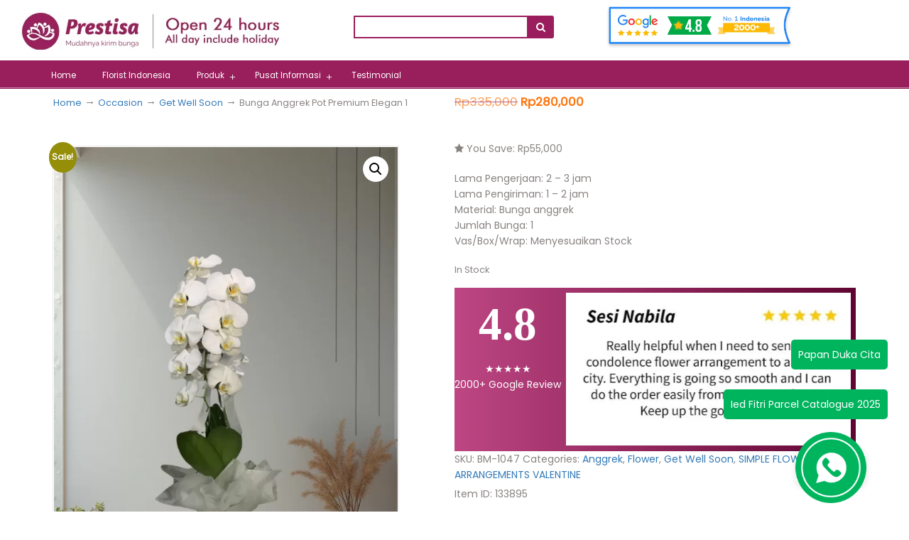

--- FILE ---
content_type: text/html; charset=UTF-8
request_url: https://www.prestisa.com/product/grek-027/
body_size: 107190
content:
<!DOCTYPE html PUBLIC "-//W3C//DTD XHTML 1.0 Transitional//EN" "http://www.w3.org/TR/xhtml1/DTD/xhtml1-transitional.dtd">

<html xmlns="http://www.w3.org/1999/xhtml" lang="id" >

<head profile="http://gmpg.org/xfn/11"><meta http-equiv="Content-Type" content="text/html; charset=utf-8">
<!-- Meta Pixel Code -->
<script>
!function(f,b,e,v,n,t,s)
{if(f.fbq)return;n=f.fbq=function(){n.callMethod?
n.callMethod.apply(n,arguments):n.queue.push(arguments)};
if(!f._fbq)f._fbq=n;n.push=n;n.loaded=!0;n.version='2.0';
n.queue=[];t=b.createElement(e);t.async=!0;
t.src=v;s=b.getElementsByTagName(e)[0];
s.parentNode.insertBefore(t,s)}(window, document,'script',
'https://connect.facebook.net/en_US/fbevents.js');
fbq('init', '518906883442152');
fbq('track', 'PageView');
</script>
<noscript><img height="1" width="1" style="display:none"
src="https://www.facebook.com/tr?id=518906883442152&ev=PageView&noscript=1"
/></noscript>
<!-- End Meta Pixel Code -->
<script>
!function (w, d, t) {
  w.TiktokAnalyticsObject=t;var ttq=w[t]=w[t]||[];ttq.methods=["page","track","identify","instances","debug","on","off","once","ready","alias","group","enableCookie","disableCookie"],ttq.setAndDefer=function(t,e){t[e]=function(){t.push([e].concat(Array.prototype.slice.call(arguments,0)))}};for(var i=0;i<ttq.methods.length;i++)ttq.setAndDefer(ttq,ttq.methods[i]);ttq.instance=function(t){for(var e=ttq._i[t]||[],n=0;n<ttq.methods.length;n++)ttq.setAndDefer(e,ttq.methods[n]);return e},ttq.load=function(e,n){var i="https://analytics.tiktok.com/i18n/pixel/events.js";ttq._i=ttq._i||{},ttq._i[e]=[],ttq._i[e]._u=i,ttq._t=ttq._t||{},ttq._t[e]=+new Date,ttq._o=ttq._o||{},ttq._o[e]=n||{};var o=document.createElement("script");o.type="text/javascript",o.async=!0,o.src=i+"?sdkid="+e+"&lib="+t;var a=document.getElementsByTagName("script")[0];a.parentNode.insertBefore(o,a)};

  ttq.load('C9FORKRC77U5U5I0ADOG');
  ttq.page();
}(window, document, 'ttq');
</script>
    
    
    <style>
@font-face{font-family:FontAwesome-fallback;font-display:fallback;src:local('FontAwesome'),url(https://www.prestisa.com/wp-content/plugins/bakshiftnav-responsive-mobile-menu.bak/assets/css/fontawesome/fonts/fontawesome-webfont.woff2?v=4.7.0) format('woff2')}
@font-face{font-family:Poppins-fallback;font-display:fallback;src:local('Poppins'),url(https://fonts.gstatic.com/s/poppins/v6/pxiEyp8kv8JHgFVrJJfecnFHGPc.woff2) format('woff2')}
body{font-family:open sans,Helvetica,Arial,sans-serif}
.menu-level-2 {
  text-indent: 20px;
  padding: 14px 20px;
  font-size: 17px;
  background-color: #fdf0f7 !important;
}
.list-level-2{
  margin-top: -47px !important;
}
.list-level-2 a{
  background-color: #f9c5d5 !important;
}
@media only screen and (max-width: 740px){
  .navbar-menu-new li a {
    text-indent: 0px !important;
  }
  #navbarNew ul ul a{
    text-indent: 20px !important;
  }

  #navbarNew ul .list-level-2 li a{
    text-indent: 40px !important;
  }
}
</style>
    
<meta name="viewport" content="width=device-width, initial-scale=1.0, maximum-scale=1.0, user-scalable=no" />

 <!-- <link rel="stylesheet" href="https://prestisa.com/owl.carousel.min.css"> -->

<link href="https://fonts.googleapis.com/css?family=Poppins" rel="stylesheet">

<script src="https://ajax.googleapis.com/ajax/libs/jquery/3.2.1/jquery.min.js"></script>

<script src="https://maxcdn.bootstrapcdn.com/bootstrap/3.3.7/js/bootstrap.min.js"></script>
<!-- <script src="https://cdnjs.cloudflare.com/ajax/libs/OwlCarousel2/2.3.4/owl.carousel.min.js"></script> -->
<title>Bunga Anggrek Pot Premium Elegan 1 - Pesan Online &amp; Delivery Indonesia | Prestisa</title>
<meta name='robots' content='max-image-preview:large' />
<!-- Simple DNS Prefetch -->
<link rel='dns-prefetch' href='//static.hotjar.com' />
<link rel='dns-prefetch' href='//googletagmanager.com' />
<link rel='dns-prefetch' href='//connect.facebook.net' />
<link rel='dns-prefetch' href='//chimpstatic.com' />
<link rel='dns-prefetch' href='//apis.google.com' />
<link rel='dns-prefetch' href='//translate.googleapis.com' />
<link rel='dns-prefetch' href='//googleadservices.com' />
<link rel='dns-prefetch' href='//google-analytics.com' />
<link rel='dns-prefetch' href='//sjs.bizographics.com' />

<script>
dataLayer = [{"title":"Bunga Anggrek Pot Premium Elegan 1","author":"sella","wordcount":0,"logged_in":"false","page_id":133895,"post_date":"2019-10-29 09:59:32"}];
</script>
<!-- Google Tag Manager -->
<script>(function(w,d,s,l,i){w[l]=w[l]||[];w[l].push({'gtm.start':
new Date().getTime(),event:'gtm.js'});var f=d.getElementsByTagName(s)[0],
j=d.createElement(s),dl=l!='dataLayer'?'&l='+l:'';j.async=true;j.src=
'https://www.googletagmanager.com/gtm.js?id='+i+dl;f.parentNode.insertBefore(j,f);
})(window,document,'script','dataLayer','GTM-PKRV8HM');</script>
<!-- End Google Tag Manager -->
<!-- This site is optimized with the Yoast SEO Premium plugin v5.5 - https://yoast.com/wordpress/plugins/seo/ -->
<meta name="description" content="Bunga Anggrek Pot Premium Elegan 1 Prestisa Melayani Pengiriman Bunga Anggrek Pot Premium Elegan 1 dengan Pilihan Terbaru dan Terlengkap, Pesan Online &amp; Delivery Seluruh Indonesia."/>
<link rel="canonical" href="https://www.prestisa.com/product/grek-027/" />
<meta property="og:locale" content="en_US" />
<meta property="og:type" content="article" />
<meta property="og:title" content="Bunga Anggrek Pot Premium Elegan 1 - Pesan Online &amp; Delivery Indonesia | Prestisa" />
<meta property="og:description" content="Bunga Anggrek Pot Premium Elegan 1 Prestisa Melayani Pengiriman Bunga Anggrek Pot Premium Elegan 1 dengan Pilihan Terbaru dan Terlengkap, Pesan Online &amp; Delivery Seluruh Indonesia." />
<meta property="og:url" content="https://www.prestisa.com/product/grek-027/" />
<meta property="og:site_name" content="Prestisa" />
<meta property="og:image" content="https://www.prestisa.com/wp-content/uploads/2019/10/P.png" />
<meta property="og:image:secure_url" content="https://www.prestisa.com/wp-content/uploads/2019/10/P.png" />
<meta property="og:image:width" content="600" />
<meta property="og:image:height" content="980" />
<!-- / Yoast SEO Premium plugin. -->

<link rel='dns-prefetch' href='//cdnjs.cloudflare.com' />
<link rel="alternate" type="application/rss+xml" title="Prestisa &raquo; Feed" href="https://www.prestisa.com/feed/" />
<link rel="alternate" type="application/rss+xml" title="Prestisa &raquo; Comments Feed" href="https://www.prestisa.com/comments/feed/" />
<link rel="alternate" type="application/rss+xml" title="Prestisa &raquo; Bunga Anggrek Pot Premium Elegan 1 Comments Feed" href="https://www.prestisa.com/product/grek-027/feed/" />
<link rel="alternate" title="oEmbed (JSON)" type="application/json+oembed" href="https://www.prestisa.com/wp-json/oembed/1.0/embed?url=https%3A%2F%2Fwww.prestisa.com%2Fproduct%2Fgrek-027%2F" />
<link rel="alternate" title="oEmbed (XML)" type="text/xml+oembed" href="https://www.prestisa.com/wp-json/oembed/1.0/embed?url=https%3A%2F%2Fwww.prestisa.com%2Fproduct%2Fgrek-027%2F&#038;format=xml" />
		<style>
			.lazyload,
			.lazyloading {
				max-width: 100%;
			}
		</style>
		<style id='wp-img-auto-sizes-contain-inline-css' type='text/css'>
img:is([sizes=auto i],[sizes^="auto," i]){contain-intrinsic-size:3000px 1500px}
/*# sourceURL=wp-img-auto-sizes-contain-inline-css */
</style>

<link rel='stylesheet' id='hfe-widgets-style-css' href='https://www.prestisa.com/wp-content/plugins/header-footer-elementor/inc/widgets-css/frontend.css?ver=2.7.0' type='text/css' media='all' />
<link rel='stylesheet' id='hfe-woo-product-grid-css' href='https://www.prestisa.com/wp-content/plugins/header-footer-elementor/inc/widgets-css/woo-products.css?ver=2.7.0' type='text/css' media='all' />
<link rel='stylesheet' id='wp-block-library-css' href='https://www.prestisa.com/wp-includes/css/dist/block-library/style.min.css?ver=9fa5a5cb7cffa2e07e91684fa800b2e1' type='text/css' media='all' />
<style id='classic-theme-styles-inline-css' type='text/css'>
/*! This file is auto-generated */
.wp-block-button__link{color:#fff;background-color:#32373c;border-radius:9999px;box-shadow:none;text-decoration:none;padding:calc(.667em + 2px) calc(1.333em + 2px);font-size:1.125em}.wp-block-file__button{background:#32373c;color:#fff;text-decoration:none}
/*# sourceURL=/wp-includes/css/classic-themes.min.css */
</style>
<style id='global-styles-inline-css' type='text/css'>
:root{--wp--preset--aspect-ratio--square: 1;--wp--preset--aspect-ratio--4-3: 4/3;--wp--preset--aspect-ratio--3-4: 3/4;--wp--preset--aspect-ratio--3-2: 3/2;--wp--preset--aspect-ratio--2-3: 2/3;--wp--preset--aspect-ratio--16-9: 16/9;--wp--preset--aspect-ratio--9-16: 9/16;--wp--preset--color--black: #000000;--wp--preset--color--cyan-bluish-gray: #abb8c3;--wp--preset--color--white: #ffffff;--wp--preset--color--pale-pink: #f78da7;--wp--preset--color--vivid-red: #cf2e2e;--wp--preset--color--luminous-vivid-orange: #ff6900;--wp--preset--color--luminous-vivid-amber: #fcb900;--wp--preset--color--light-green-cyan: #7bdcb5;--wp--preset--color--vivid-green-cyan: #00d084;--wp--preset--color--pale-cyan-blue: #8ed1fc;--wp--preset--color--vivid-cyan-blue: #0693e3;--wp--preset--color--vivid-purple: #9b51e0;--wp--preset--gradient--vivid-cyan-blue-to-vivid-purple: linear-gradient(135deg,rgb(6,147,227) 0%,rgb(155,81,224) 100%);--wp--preset--gradient--light-green-cyan-to-vivid-green-cyan: linear-gradient(135deg,rgb(122,220,180) 0%,rgb(0,208,130) 100%);--wp--preset--gradient--luminous-vivid-amber-to-luminous-vivid-orange: linear-gradient(135deg,rgb(252,185,0) 0%,rgb(255,105,0) 100%);--wp--preset--gradient--luminous-vivid-orange-to-vivid-red: linear-gradient(135deg,rgb(255,105,0) 0%,rgb(207,46,46) 100%);--wp--preset--gradient--very-light-gray-to-cyan-bluish-gray: linear-gradient(135deg,rgb(238,238,238) 0%,rgb(169,184,195) 100%);--wp--preset--gradient--cool-to-warm-spectrum: linear-gradient(135deg,rgb(74,234,220) 0%,rgb(151,120,209) 20%,rgb(207,42,186) 40%,rgb(238,44,130) 60%,rgb(251,105,98) 80%,rgb(254,248,76) 100%);--wp--preset--gradient--blush-light-purple: linear-gradient(135deg,rgb(255,206,236) 0%,rgb(152,150,240) 100%);--wp--preset--gradient--blush-bordeaux: linear-gradient(135deg,rgb(254,205,165) 0%,rgb(254,45,45) 50%,rgb(107,0,62) 100%);--wp--preset--gradient--luminous-dusk: linear-gradient(135deg,rgb(255,203,112) 0%,rgb(199,81,192) 50%,rgb(65,88,208) 100%);--wp--preset--gradient--pale-ocean: linear-gradient(135deg,rgb(255,245,203) 0%,rgb(182,227,212) 50%,rgb(51,167,181) 100%);--wp--preset--gradient--electric-grass: linear-gradient(135deg,rgb(202,248,128) 0%,rgb(113,206,126) 100%);--wp--preset--gradient--midnight: linear-gradient(135deg,rgb(2,3,129) 0%,rgb(40,116,252) 100%);--wp--preset--font-size--small: 13px;--wp--preset--font-size--medium: 20px;--wp--preset--font-size--large: 36px;--wp--preset--font-size--x-large: 42px;--wp--preset--spacing--20: 0.44rem;--wp--preset--spacing--30: 0.67rem;--wp--preset--spacing--40: 1rem;--wp--preset--spacing--50: 1.5rem;--wp--preset--spacing--60: 2.25rem;--wp--preset--spacing--70: 3.38rem;--wp--preset--spacing--80: 5.06rem;--wp--preset--shadow--natural: 6px 6px 9px rgba(0, 0, 0, 0.2);--wp--preset--shadow--deep: 12px 12px 50px rgba(0, 0, 0, 0.4);--wp--preset--shadow--sharp: 6px 6px 0px rgba(0, 0, 0, 0.2);--wp--preset--shadow--outlined: 6px 6px 0px -3px rgb(255, 255, 255), 6px 6px rgb(0, 0, 0);--wp--preset--shadow--crisp: 6px 6px 0px rgb(0, 0, 0);}:where(.is-layout-flex){gap: 0.5em;}:where(.is-layout-grid){gap: 0.5em;}body .is-layout-flex{display: flex;}.is-layout-flex{flex-wrap: wrap;align-items: center;}.is-layout-flex > :is(*, div){margin: 0;}body .is-layout-grid{display: grid;}.is-layout-grid > :is(*, div){margin: 0;}:where(.wp-block-columns.is-layout-flex){gap: 2em;}:where(.wp-block-columns.is-layout-grid){gap: 2em;}:where(.wp-block-post-template.is-layout-flex){gap: 1.25em;}:where(.wp-block-post-template.is-layout-grid){gap: 1.25em;}.has-black-color{color: var(--wp--preset--color--black) !important;}.has-cyan-bluish-gray-color{color: var(--wp--preset--color--cyan-bluish-gray) !important;}.has-white-color{color: var(--wp--preset--color--white) !important;}.has-pale-pink-color{color: var(--wp--preset--color--pale-pink) !important;}.has-vivid-red-color{color: var(--wp--preset--color--vivid-red) !important;}.has-luminous-vivid-orange-color{color: var(--wp--preset--color--luminous-vivid-orange) !important;}.has-luminous-vivid-amber-color{color: var(--wp--preset--color--luminous-vivid-amber) !important;}.has-light-green-cyan-color{color: var(--wp--preset--color--light-green-cyan) !important;}.has-vivid-green-cyan-color{color: var(--wp--preset--color--vivid-green-cyan) !important;}.has-pale-cyan-blue-color{color: var(--wp--preset--color--pale-cyan-blue) !important;}.has-vivid-cyan-blue-color{color: var(--wp--preset--color--vivid-cyan-blue) !important;}.has-vivid-purple-color{color: var(--wp--preset--color--vivid-purple) !important;}.has-black-background-color{background-color: var(--wp--preset--color--black) !important;}.has-cyan-bluish-gray-background-color{background-color: var(--wp--preset--color--cyan-bluish-gray) !important;}.has-white-background-color{background-color: var(--wp--preset--color--white) !important;}.has-pale-pink-background-color{background-color: var(--wp--preset--color--pale-pink) !important;}.has-vivid-red-background-color{background-color: var(--wp--preset--color--vivid-red) !important;}.has-luminous-vivid-orange-background-color{background-color: var(--wp--preset--color--luminous-vivid-orange) !important;}.has-luminous-vivid-amber-background-color{background-color: var(--wp--preset--color--luminous-vivid-amber) !important;}.has-light-green-cyan-background-color{background-color: var(--wp--preset--color--light-green-cyan) !important;}.has-vivid-green-cyan-background-color{background-color: var(--wp--preset--color--vivid-green-cyan) !important;}.has-pale-cyan-blue-background-color{background-color: var(--wp--preset--color--pale-cyan-blue) !important;}.has-vivid-cyan-blue-background-color{background-color: var(--wp--preset--color--vivid-cyan-blue) !important;}.has-vivid-purple-background-color{background-color: var(--wp--preset--color--vivid-purple) !important;}.has-black-border-color{border-color: var(--wp--preset--color--black) !important;}.has-cyan-bluish-gray-border-color{border-color: var(--wp--preset--color--cyan-bluish-gray) !important;}.has-white-border-color{border-color: var(--wp--preset--color--white) !important;}.has-pale-pink-border-color{border-color: var(--wp--preset--color--pale-pink) !important;}.has-vivid-red-border-color{border-color: var(--wp--preset--color--vivid-red) !important;}.has-luminous-vivid-orange-border-color{border-color: var(--wp--preset--color--luminous-vivid-orange) !important;}.has-luminous-vivid-amber-border-color{border-color: var(--wp--preset--color--luminous-vivid-amber) !important;}.has-light-green-cyan-border-color{border-color: var(--wp--preset--color--light-green-cyan) !important;}.has-vivid-green-cyan-border-color{border-color: var(--wp--preset--color--vivid-green-cyan) !important;}.has-pale-cyan-blue-border-color{border-color: var(--wp--preset--color--pale-cyan-blue) !important;}.has-vivid-cyan-blue-border-color{border-color: var(--wp--preset--color--vivid-cyan-blue) !important;}.has-vivid-purple-border-color{border-color: var(--wp--preset--color--vivid-purple) !important;}.has-vivid-cyan-blue-to-vivid-purple-gradient-background{background: var(--wp--preset--gradient--vivid-cyan-blue-to-vivid-purple) !important;}.has-light-green-cyan-to-vivid-green-cyan-gradient-background{background: var(--wp--preset--gradient--light-green-cyan-to-vivid-green-cyan) !important;}.has-luminous-vivid-amber-to-luminous-vivid-orange-gradient-background{background: var(--wp--preset--gradient--luminous-vivid-amber-to-luminous-vivid-orange) !important;}.has-luminous-vivid-orange-to-vivid-red-gradient-background{background: var(--wp--preset--gradient--luminous-vivid-orange-to-vivid-red) !important;}.has-very-light-gray-to-cyan-bluish-gray-gradient-background{background: var(--wp--preset--gradient--very-light-gray-to-cyan-bluish-gray) !important;}.has-cool-to-warm-spectrum-gradient-background{background: var(--wp--preset--gradient--cool-to-warm-spectrum) !important;}.has-blush-light-purple-gradient-background{background: var(--wp--preset--gradient--blush-light-purple) !important;}.has-blush-bordeaux-gradient-background{background: var(--wp--preset--gradient--blush-bordeaux) !important;}.has-luminous-dusk-gradient-background{background: var(--wp--preset--gradient--luminous-dusk) !important;}.has-pale-ocean-gradient-background{background: var(--wp--preset--gradient--pale-ocean) !important;}.has-electric-grass-gradient-background{background: var(--wp--preset--gradient--electric-grass) !important;}.has-midnight-gradient-background{background: var(--wp--preset--gradient--midnight) !important;}.has-small-font-size{font-size: var(--wp--preset--font-size--small) !important;}.has-medium-font-size{font-size: var(--wp--preset--font-size--medium) !important;}.has-large-font-size{font-size: var(--wp--preset--font-size--large) !important;}.has-x-large-font-size{font-size: var(--wp--preset--font-size--x-large) !important;}
:where(.wp-block-post-template.is-layout-flex){gap: 1.25em;}:where(.wp-block-post-template.is-layout-grid){gap: 1.25em;}
:where(.wp-block-term-template.is-layout-flex){gap: 1.25em;}:where(.wp-block-term-template.is-layout-grid){gap: 1.25em;}
:where(.wp-block-columns.is-layout-flex){gap: 2em;}:where(.wp-block-columns.is-layout-grid){gap: 2em;}
:root :where(.wp-block-pullquote){font-size: 1.5em;line-height: 1.6;}
/*# sourceURL=global-styles-inline-css */
</style>
<link rel='stylesheet' id='saswp-style-css' href='https://www.prestisa.com/wp-content/plugins/schema-and-structured-data-for-wp/admin_section/css/saswp-style.min.css?ver=1.53' type='text/css' media='all' />
<link rel='stylesheet' id='datetimepicker-css' href='https://cdnjs.cloudflare.com/ajax/libs/jquery-datetimepicker/2.5.20/jquery.datetimepicker.min.css?ver=9fa5a5cb7cffa2e07e91684fa800b2e1' type='text/css' media='all' />
<link rel='stylesheet' id='select2-css' href='https://cdnjs.cloudflare.com/ajax/libs/select2/4.0.5/css/select2.min.css?ver=9fa5a5cb7cffa2e07e91684fa800b2e1' type='text/css' media='all' />
<link rel='stylesheet' id='uaf_client_css-css' href='https://www.prestisa.com/wp-content/uploads/useanyfont/uaf.css?ver=1768582108' type='text/css' media='all' />
<link rel='stylesheet' id='photoswipe-css' href='https://www.prestisa.com/wp-content/plugins/woocommerce/assets/css/photoswipe/photoswipe.min.css?ver=10.4.2' type='text/css' media='all' />
<link rel='stylesheet' id='photoswipe-default-skin-css' href='https://www.prestisa.com/wp-content/plugins/woocommerce/assets/css/photoswipe/default-skin/default-skin.min.css?ver=10.4.2' type='text/css' media='all' />
<link rel='stylesheet' id='woocommerce-layout-css' href='https://www.prestisa.com/wp-content/plugins/woocommerce/assets/css/woocommerce-layout.css?ver=10.4.2' type='text/css' media='all' />
<link rel='stylesheet' id='woocommerce-smallscreen-css' href='https://www.prestisa.com/wp-content/plugins/woocommerce/assets/css/woocommerce-smallscreen.css?ver=10.4.2' type='text/css' media='only screen and (max-width: 768px)' />
<link rel='stylesheet' id='woocommerce-general-css' href='https://www.prestisa.com/wp-content/plugins/woocommerce/assets/css/woocommerce.css?ver=10.4.2' type='text/css' media='all' />
<style id='woocommerce-inline-inline-css' type='text/css'>
.woocommerce form .form-row .required { visibility: visible; }
/*# sourceURL=woocommerce-inline-inline-css */
</style>
<link rel='stylesheet' id='dashicons-css' href='https://www.prestisa.com/wp-includes/css/dashicons.min.css?ver=9fa5a5cb7cffa2e07e91684fa800b2e1' type='text/css' media='all' />
<style id='dashicons-inline-css' type='text/css'>
[data-font="Dashicons"]:before {font-family: 'Dashicons' !important;content: attr(data-icon) !important;speak: none !important;font-weight: normal !important;font-variant: normal !important;text-transform: none !important;line-height: 1 !important;font-style: normal !important;-webkit-font-smoothing: antialiased !important;-moz-osx-font-smoothing: grayscale !important;}
/*# sourceURL=dashicons-inline-css */
</style>
<link rel='stylesheet' id='aws-style-css' href='https://www.prestisa.com/wp-content/plugins/advanced-woo-search/assets/css/common.min.css?ver=3.50' type='text/css' media='all' />
<link rel='stylesheet' id='wpos-slick-style-css' href='https://www.prestisa.com/wp-content/plugins/woo-product-slider-and-carousel-with-category/assets/css/slick.css?ver=3.0.3' type='text/css' media='all' />
<link rel='stylesheet' id='wcpscwc-public-style-css' href='https://www.prestisa.com/wp-content/plugins/woo-product-slider-and-carousel-with-category/assets/css/wcpscwc-public.css?ver=3.0.3' type='text/css' media='all' />
<link rel='stylesheet' id='hfe-style-css' href='https://www.prestisa.com/wp-content/plugins/header-footer-elementor/assets/css/header-footer-elementor.css?ver=2.7.0' type='text/css' media='all' />
<link rel='stylesheet' id='elementor-icons-css' href='https://www.prestisa.com/wp-content/plugins/elementor/assets/lib/eicons/css/elementor-icons.min.css?ver=5.44.0' type='text/css' media='all' />
<link rel='stylesheet' id='elementor-frontend-css' href='https://www.prestisa.com/wp-content/uploads/elementor/css/custom-frontend.min.css?ver=1765953902' type='text/css' media='all' />
<link rel='stylesheet' id='elementor-post-144081-css' href='https://www.prestisa.com/wp-content/uploads/elementor/css/post-144081.css?ver=1765953897' type='text/css' media='all' />
<link rel='stylesheet' id='yith_wcbm_badge_style-css' href='https://www.prestisa.com/wp-content/plugins/yith-woocommerce-badges-management/assets/css/frontend.css?ver=3.21.0' type='text/css' media='all' />
<style id='yith_wcbm_badge_style-inline-css' type='text/css'>
.yith-wcbm-badge.yith-wcbm-badge-text.yith-wcbm-badge-141369 {
				top: 0; right: 0; 
				
				-ms-transform: ; 
				-webkit-transform: ; 
				transform: ;
				padding: 0px 0px 0px 0px;
				background-color:#00e557; border-radius: 0px 0px 0px 0px; width:100px; height:50px;
			}.yith-wcbm-badge.yith-wcbm-badge-text.yith-wcbm-badge-141370 {
				top: 0; right: 0; 
				
				-ms-transform: ; 
				-webkit-transform: ; 
				transform: ;
				padding: 0px 0px 0px 0px;
				background-color:#00e557; border-radius: 0px 0px 0px 0px; width:100px; height:50px;
			}.yith-wcbm-badge.yith-wcbm-badge-text.yith-wcbm-badge-141371 {
				top: 0; right: 0; 
				
				-ms-transform: ; 
				-webkit-transform: ; 
				transform: ;
				padding: 0px 0px 0px 0px;
				background-color:#00e557; border-radius: 0px 0px 0px 0px; width:100px; height:50px;
			}.yith-wcbm-badge.yith-wcbm-badge-text.yith-wcbm-badge-141372 {
				top: 0; right: 0; 
				
				-ms-transform: ; 
				-webkit-transform: ; 
				transform: ;
				padding: 0px 0px 0px 0px;
				background-color:#00e557; border-radius: 0px 0px 0px 0px; width:100px; height:50px;
			}.yith-wcbm-badge.yith-wcbm-badge-text.yith-wcbm-badge-141373 {
				top: 0; right: 0; 
				
				-ms-transform: ; 
				-webkit-transform: ; 
				transform: ;
				padding: 0px 0px 0px 0px;
				background-color:#00e557; border-radius: 0px 0px 0px 0px; width:100px; height:50px;
			}.yith-wcbm-badge.yith-wcbm-badge-text.yith-wcbm-badge-141367 {
				top: 0; right: 0; 
				
				-ms-transform: ; 
				-webkit-transform: ; 
				transform: ;
				padding: 0px 0px 0px 0px;
				background-color:#00e557; border-radius: 0px 0px 0px 0px; width:100px; height:50px;
			}.yith-wcbm-badge.yith-wcbm-badge-text.yith-wcbm-badge-141329 {
				top: 0; right: 0; 
				
				-ms-transform: ; 
				-webkit-transform: ; 
				transform: ;
				padding: 0px 0px 0px 0px;
				background-color:#00e557; border-radius: 0px 0px 0px 0px; width:100px; height:50px;
			}.yith-wcbm-badge.yith-wcbm-badge-text.yith-wcbm-badge-141368 {
				top: 0; right: 0; 
				
				-ms-transform: ; 
				-webkit-transform: ; 
				transform: ;
				padding: 0px 0px 0px 0px;
				background-color:#00e557; border-radius: 0px 0px 0px 0px; width:100px; height:50px;
			}.yith-wcbm-badge.yith-wcbm-badge-text.yith-wcbm-badge-221404 {
				top: 0; left: 0; 
				
				-ms-transform: ; 
				-webkit-transform: ; 
				transform: ;
				padding: 0px px 0px 0px;
				background-color:#d84452; border-radius: 0px px 25px 0px; width:110px; height:40px;
			}.yith-wcbm-badge.yith-wcbm-badge-text.yith-wcbm-badge-197012 {
				top: 0; left: 0; 
				
				-ms-transform: ; 
				-webkit-transform: ; 
				transform: ;
				padding: 0px 0px 0px 0px;
				background-color:#41a53c; border-radius: 0px 0px 30px 0px; width:120px; height:50px;
			}.yith-wcbm-badge.yith-wcbm-badge-text.yith-wcbm-badge-198548 {
				top: 0; left: 0; 
				
				-ms-transform: ; 
				-webkit-transform: ; 
				transform: ;
				padding: 0px 0px 0px 0px;
				background-color:#d73636; border-radius: 0px 0px 10px 10px; width:80px; height:30px;
			}.yith-wcbm-badge.yith-wcbm-badge-text.yith-wcbm-badge-168200 {
				top: 0; left: 0; 
				
				-ms-transform: ; 
				-webkit-transform: ; 
				transform: ;
				padding: 0px 0px 0px 0px;
				background-color:#f92929; border-radius: 100px 100px 100px 100px; width:50px; height:50px;
			}.yith-wcbm-badge.yith-wcbm-badge-text.yith-wcbm-badge-221580 {
				top: 0; left: 0; 
				
				-ms-transform: ; 
				-webkit-transform: ; 
				transform: ;
				padding: 0px 0px px 0px;
				background-color:#4a88da; border-radius: 0px 0px 15px 0px; width:80px; height:35px;
			}.yith-wcbm-badge.yith-wcbm-badge-text.yith-wcbm-badge-168241 {
				top: 0; left: 0; 
				
				-ms-transform: ; 
				-webkit-transform: ; 
				transform: ;
				padding: 0px 0px 0px 0px;
				background-color:#d73636; border-radius: 0px 0px 10px 10px; width:70px; height:30px;
			}.yith-wcbm-badge.yith-wcbm-badge-text.yith-wcbm-badge-168640 {
				top: 0; left: 0; 
				
				-ms-transform: ; 
				-webkit-transform: ; 
				transform: ;
				padding: 0px 0px 0px 0px;
				background-color:#d73636; border-radius: 0px 0px 10px 10px; width:70px; height:30px;
			}.yith-wcbm-badge.yith-wcbm-badge-text.yith-wcbm-badge-198616 {
				top: 0; left: 0; 
				
				-ms-transform: ; 
				-webkit-transform: ; 
				transform: ;
				padding: 0px 0px 0px 0px;
				background-color:#d73636; border-radius: 0px 0px 10px 10px; width:70px; height:30px;
			}.yith-wcbm-badge.yith-wcbm-badge-text.yith-wcbm-badge-198615 {
				top: 0; left: 0; 
				
				-ms-transform: ; 
				-webkit-transform: ; 
				transform: ;
				padding: 0px 0px 0px 0px;
				background-color:#d73636; border-radius: 0px 0px 10px 10px; width:70px; height:30px;
			}.yith-wcbm-badge.yith-wcbm-badge-text.yith-wcbm-badge-198607 {
				top: 0; left: 0; 
				
				-ms-transform: ; 
				-webkit-transform: ; 
				transform: ;
				padding: 0px 0px 0px 0px;
				background-color:#d73636; border-radius: 0px 0px 10px 10px; width:70px; height:30px;
			}.yith-wcbm-badge.yith-wcbm-badge-text.yith-wcbm-badge-198627 {
				top: 0; left: 0; 
				
				-ms-transform: ; 
				-webkit-transform: ; 
				transform: ;
				padding: 0px 0px 0px 0px;
				background-color:#d73636; border-radius: 0px 0px 10px 10px; width:70px; height:30px;
			}.yith-wcbm-badge.yith-wcbm-badge-text.yith-wcbm-badge-198528 {
				top: 0; left: 0; 
				
				-ms-transform: ; 
				-webkit-transform: ; 
				transform: ;
				padding: 0px 0px 0px 0px;
				background-color:#d73636; border-radius: 0px 0px 10px 10px; width:70px; height:30px;
			}.yith-wcbm-badge.yith-wcbm-badge-text.yith-wcbm-badge-168611 {
				top: 0; left: 0; 
				
				-ms-transform: ; 
				-webkit-transform: ; 
				transform: ;
				padding: 0px 0px 0px 0px;
				background-color:#d73636; border-radius: 0px 0px 10px 10px; width:70px; height:30px;
			}.yith-wcbm-badge.yith-wcbm-badge-text.yith-wcbm-badge-168656 {
				top: 0; left: 0; 
				
				-ms-transform: ; 
				-webkit-transform: ; 
				transform: ;
				padding: 0px 0px 0px 0px;
				background-color:#d73636; border-radius: 0px 0px 10px 10px; width:70px; height:30px;
			}.yith-wcbm-badge.yith-wcbm-badge-text.yith-wcbm-badge-198626 {
				top: 0; left: 0; 
				
				-ms-transform: ; 
				-webkit-transform: ; 
				transform: ;
				padding: 0px 0px 0px 0px;
				background-color:#d73636; border-radius: 0px 0px 10px 10px; width:70px; height:30px;
			}.yith-wcbm-badge.yith-wcbm-badge-text.yith-wcbm-badge-198625 {
				top: 0; left: 0; 
				
				-ms-transform: ; 
				-webkit-transform: ; 
				transform: ;
				padding: 0px 0px 0px 0px;
				background-color:#d73636; border-radius: 0px 0px 10px 10px; width:70px; height:30px;
			}.yith-wcbm-badge.yith-wcbm-badge-text.yith-wcbm-badge-198624 {
				top: 0; left: 0; 
				
				-ms-transform: ; 
				-webkit-transform: ; 
				transform: ;
				padding: 0px 0px 0px 0px;
				background-color:#d73636; border-radius: 0px 0px 10px 10px; width:70px; height:30px;
			}.yith-wcbm-badge.yith-wcbm-badge-text.yith-wcbm-badge-198617 {
				top: 0; left: 0; 
				
				-ms-transform: ; 
				-webkit-transform: ; 
				transform: ;
				padding: 0px 0px 0px 0px;
				background-color:#d73636; border-radius: 0px 0px 10px 10px; width:70px; height:30px;
			}.yith-wcbm-badge.yith-wcbm-badge-text.yith-wcbm-badge-198614 {
				top: 0; left: 0; 
				
				-ms-transform: ; 
				-webkit-transform: ; 
				transform: ;
				padding: 0px 0px 0px 0px;
				background-color:#d73636; border-radius: 0px 0px 10px 10px; width:70px; height:30px;
			}.yith-wcbm-badge.yith-wcbm-badge-text.yith-wcbm-badge-168238 {
				top: 0; left: 0; 
				
				-ms-transform: ; 
				-webkit-transform: ; 
				transform: ;
				padding: 0px 0px 0px 0px;
				background-color:#d73636; border-radius: 0px 0px 10px 10px; width:70px; height:30px;
			}
/*# sourceURL=yith_wcbm_badge_style-inline-css */
</style>
<link rel='stylesheet' id='yith-gfont-open-sans-css' href='https://www.prestisa.com/wp-content/plugins/yith-woocommerce-badges-management/assets/fonts/open-sans/style.css?ver=3.21.0' type='text/css' media='all' />
<link rel='stylesheet' id='u-design-reset-css' href='https://www.prestisa.com/wp-content/themes/u-design/styles/common-css/reset.css?ver=1.0' type='text/css' media='screen' />
<link rel='stylesheet' id='u-design-text-css' href='https://www.prestisa.com/wp-content/themes/u-design/styles/style1/css/text.css?ver=1.0' type='text/css' media='screen' />
<link rel='stylesheet' id='u-design-grid-960-css' href='https://www.prestisa.com/wp-content/themes/u-design/styles/common-css/960.css?ver=1.0' type='text/css' media='screen' />
<link rel='stylesheet' id='u-design-superfish_menu-css' href='https://www.prestisa.com/wp-content/themes/u-design/scripts/superfish-menu/css/superfish.css?ver=1.7.2' type='text/css' media='screen' />
<link rel='stylesheet' id='u-design-font-awesome-css' href='https://www.prestisa.com/wp-content/themes/u-design/styles/common-css/font-awesome/css/font-awesome.min.css?ver=3.4.18' type='text/css' media='screen' />
<link rel='stylesheet' id='u-design-style-css' href='https://www.prestisa.com/wp-content/themes/u-design/styles/style1/css/style.css?ver=3.4.18' type='text/css' media='screen' />
<link rel='stylesheet' id='u-design-custom-style-css' href='https://www.prestisa.com/wp-content/themes/u-design/styles/custom/custom_style.css?ver=3.4.18.1571216163' type='text/css' media='screen' />
<link rel='stylesheet' id='u-design-responsive-css' href='https://www.prestisa.com/wp-content/themes/u-design/styles/common-css/responsive.css?ver=3.4.18' type='text/css' media='screen' />
<link rel='stylesheet' id='u-design-fluid-css' href='https://www.prestisa.com/wp-content/themes/u-design/styles/common-css/fluid.css?ver=3.4.18' type='text/css' media='screen' />
<link rel='stylesheet' id='u-design-style-orig-css' href='https://www.prestisa.com/wp-content/themes/u-design/style.css?ver=3.4.18' type='text/css' media='screen' />
<link rel='stylesheet' id='hfe-elementor-icons-css' href='https://www.prestisa.com/wp-content/plugins/elementor/assets/lib/eicons/css/elementor-icons.min.css?ver=5.34.0' type='text/css' media='all' />
<link rel='stylesheet' id='hfe-icons-list-css' href='https://www.prestisa.com/wp-content/plugins/elementor/assets/css/widget-icon-list.min.css?ver=3.24.3' type='text/css' media='all' />
<link rel='stylesheet' id='hfe-social-icons-css' href='https://www.prestisa.com/wp-content/plugins/elementor/assets/css/widget-social-icons.min.css?ver=3.24.0' type='text/css' media='all' />
<link rel='stylesheet' id='hfe-social-share-icons-brands-css' href='https://www.prestisa.com/wp-content/plugins/elementor/assets/lib/font-awesome/css/brands.css?ver=5.15.3' type='text/css' media='all' />
<link rel='stylesheet' id='hfe-social-share-icons-fontawesome-css' href='https://www.prestisa.com/wp-content/plugins/elementor/assets/lib/font-awesome/css/fontawesome.css?ver=5.15.3' type='text/css' media='all' />
<link rel='stylesheet' id='hfe-nav-menu-icons-css' href='https://www.prestisa.com/wp-content/plugins/elementor/assets/lib/font-awesome/css/solid.css?ver=5.15.3' type='text/css' media='all' />
<link rel='stylesheet' id='u-design-woocommerce-styles-css' href='https://www.prestisa.com/wp-content/plugins/u-design-woocommerce/css/udesign-woocommerce-style.css?ver=2.2.3' type='text/css' media='all' />
<link rel='stylesheet' id='u-design-woocommerce-responsive-css' href='https://www.prestisa.com/wp-content/plugins/u-design-woocommerce/css/udesign-woocommerce-responsive.css?ver=2.2.3' type='text/css' media='all' />
<link rel='stylesheet' id='elementor-gf-local-roboto-css' href='https://www.prestisa.com/wp-content/uploads/elementor/google-fonts/css/roboto.css?ver=1748877404' type='text/css' media='all' />
<link rel='stylesheet' id='elementor-gf-local-robotoslab-css' href='https://www.prestisa.com/wp-content/uploads/elementor/google-fonts/css/robotoslab.css?ver=1748877406' type='text/css' media='all' />
<script src="https://www.prestisa.com/wp-includes/js/jquery/jquery.min.js?ver=3.7.1" id="jquery-core-js"></script>
<script src="https://www.prestisa.com/wp-includes/js/jquery/jquery-migrate.min.js?ver=3.4.1" id="jquery-migrate-js"></script>
<script id="jquery-js-after">
function initParselSpesial() {
  const parselMap = {
    "jawa-button": "jawa",
    "sumatera-button": "sumatera",
    "bali-button": "bali",
    "ntt-button": "ntt",
    "kalimantan-button": "kalimantan",
    "sulawesi-button": "sulawesi",
    "papua-button": "papua"
  };

  function hideAllSectionsSpesial() {
    document.querySelectorAll(".spesial-parsel").forEach(section => {
      section.classList.add("hidden");
    });
  }

  function removeActiveClassSpesial() {
    document.querySelectorAll(".parselspesial li").forEach(item => {
      item.classList.remove("active");
    });
  }

  // Klik manual dari elemen gambar (destination)
  document.querySelectorAll(".destination-item").forEach(link => {
    link.addEventListener("click", e => {
      e.preventDefault();
      const targetId = link.getAttribute("data-target");
      window.location.href = "https://www.prestisa.com/florist-indonesia/?target=" + targetId;
    });
  });

  // Auto klik berdasarkan parameter di URL (?target=kalimantan-button)
  const urlParams = new URLSearchParams(window.location.search);
  const targetId = urlParams.get("target");
  if (targetId) {
    const menuButton = document.getElementById(targetId);
    if (menuButton) {
      setTimeout(() => menuButton.click(), 300); // beri jeda biar DOM siap
    }
  }

  // Event listener untuk tombol menu
  Object.entries(parselMap).forEach(([buttonId, sectionId]) => {
    const button = document.getElementById(buttonId);
    if (button) {
      button.addEventListener("click", () => {
        hideAllSectionsSpesial();
        document.getElementById(sectionId)?.classList.remove("hidden");
        removeActiveClassSpesial();
        button.classList.add("active");
      });
    }
  });
}

document.addEventListener("DOMContentLoaded", initParselSpesial);
!function($){"use strict";$(document).ready(function(){$(this).scrollTop()>100&&$(".hfe-scroll-to-top-wrap").removeClass("hfe-scroll-to-top-hide"),$(window).scroll(function(){$(this).scrollTop()<100?$(".hfe-scroll-to-top-wrap").fadeOut(300):$(".hfe-scroll-to-top-wrap").fadeIn(300)}),$(".hfe-scroll-to-top-wrap").on("click",function(){$("html, body").animate({scrollTop:0},300);return!1})})}(jQuery);
!function($){'use strict';$(document).ready(function(){var bar=$('.hfe-reading-progress-bar');if(!bar.length)return;$(window).on('scroll',function(){var s=$(window).scrollTop(),d=$(document).height()-$(window).height(),p=d? s/d*100:0;bar.css('width',p+'%')});});}(jQuery);
//# sourceURL=jquery-js-after
</script>
<script src="https://cdnjs.cloudflare.com/ajax/libs/jquery-datetimepicker/2.5.20/jquery.datetimepicker.full.min.js?ver=9fa5a5cb7cffa2e07e91684fa800b2e1" id="datetimepicker-js"></script>
<script src="https://www.prestisa.com/wp-content/plugins/thanatos/bower_components/chained/jquery.chained.remote.min.js?ver=9fa5a5cb7cffa2e07e91684fa800b2e1" id="chainedjs-js"></script>
<script src="https://cdnjs.cloudflare.com/ajax/libs/select2/4.0.5/js/select2.full.min.js?ver=9fa5a5cb7cffa2e07e91684fa800b2e1" id="select2-js"></script>
<script src="https://www.prestisa.com/wp-content/plugins/thanatos/js/fe.js?ver=9fa5a5cb7cffa2e07e91684fa800b2e1" id="thanatos_fe-js"></script>
<script src="https://www.prestisa.com/wp-content/plugins/woocommerce/assets/js/zoom/jquery.zoom.min.js?ver=1.7.21-wc.10.4.2" id="wc-zoom-js" defer data-wp-strategy="defer"></script>
<script src="https://www.prestisa.com/wp-content/plugins/woocommerce/assets/js/flexslider/jquery.flexslider.min.js?ver=2.7.2-wc.10.4.2" id="wc-flexslider-js" defer data-wp-strategy="defer"></script>
<script src="https://www.prestisa.com/wp-content/plugins/woocommerce/assets/js/photoswipe/photoswipe.min.js?ver=4.1.1-wc.10.4.2" id="wc-photoswipe-js" defer data-wp-strategy="defer"></script>
<script src="https://www.prestisa.com/wp-content/plugins/woocommerce/assets/js/photoswipe/photoswipe-ui-default.min.js?ver=4.1.1-wc.10.4.2" id="wc-photoswipe-ui-default-js" defer data-wp-strategy="defer"></script>
<script id="wc-single-product-js-extra">
var wc_single_product_params = {"i18n_required_rating_text":"Please select a rating","i18n_rating_options":["1 of 5 stars","2 of 5 stars","3 of 5 stars","4 of 5 stars","5 of 5 stars"],"i18n_product_gallery_trigger_text":"View full-screen image gallery","review_rating_required":"no","flexslider":{"rtl":false,"animation":"slide","smoothHeight":true,"directionNav":false,"controlNav":"thumbnails","slideshow":false,"animationSpeed":500,"animationLoop":false,"allowOneSlide":false},"zoom_enabled":"1","zoom_options":[],"photoswipe_enabled":"1","photoswipe_options":{"shareEl":false,"closeOnScroll":false,"history":false,"hideAnimationDuration":0,"showAnimationDuration":0},"flexslider_enabled":"1"};
//# sourceURL=wc-single-product-js-extra
</script>
<script src="https://www.prestisa.com/wp-content/plugins/woocommerce/assets/js/frontend/single-product.min.js?ver=10.4.2" id="wc-single-product-js" defer data-wp-strategy="defer"></script>
<script src="https://www.prestisa.com/wp-content/plugins/woocommerce/assets/js/jquery-blockui/jquery.blockUI.min.js?ver=2.7.0-wc.10.4.2" id="wc-jquery-blockui-js" defer data-wp-strategy="defer"></script>
<script src="https://www.prestisa.com/wp-content/plugins/woocommerce/assets/js/js-cookie/js.cookie.min.js?ver=2.1.4-wc.10.4.2" id="wc-js-cookie-js" defer data-wp-strategy="defer"></script>
<script id="woocommerce-js-extra">
var woocommerce_params = {"ajax_url":"/wp-admin/admin-ajax.php","wc_ajax_url":"/?wc-ajax=%%endpoint%%","i18n_password_show":"Show password","i18n_password_hide":"Hide password"};
//# sourceURL=woocommerce-js-extra
</script>
<script src="https://www.prestisa.com/wp-content/plugins/woocommerce/assets/js/frontend/woocommerce.min.js?ver=10.4.2" id="woocommerce-js" defer data-wp-strategy="defer"></script>
<script id="affwp-erl-js-extra">
var affwp_erl_vars = {"cookie_expiration":"1","referral_variable":"utm_source","url":"https://parselia.com","cookie":"affwp_erl_id"};
//# sourceURL=affwp-erl-js-extra
</script>
<script src="https://www.prestisa.com/wp-content/plugins/affiliatewp-external-referral-links/assets/js/affwp-external-referral-links.min.js?ver=1.2.2" id="affwp-erl-js"></script>
<link rel="https://api.w.org/" href="https://www.prestisa.com/wp-json/" /><link rel="alternate" title="JSON" type="application/json" href="https://www.prestisa.com/wp-json/wp/v2/product/133895" /><link rel="EditURI" type="application/rsd+xml" title="RSD" href="https://www.prestisa.com/xmlrpc.php?rsd" />
<link rel='shortlink' href='https://www.prestisa.com/?p=133895' />
    <style>
    .produk-header {
        display: flex;
        justify-content: space-between;
        align-items: center;
        margin-bottom: 15px;
    }
    .produk-count {
        font-size: 14px;
        color: #555;
    }
    .produk-sorting {
        font-size: 14px;
    }
    .produk-grid {
        display: grid;
        grid-template-columns: repeat(3, 1fr);
        gap: 25px;
        margin-top: 20px;
    }
    .produk-item {
        border-radius: 12px;
        background: #fff;
        box-shadow: 0 2px 8px rgba(0,0,0,0.08);
        text-align: center;
        padding: 15px;
        position: relative;
    }
    .produk-item img {
        max-width: 100%;
        border-radius: 10px;
        margin-bottom: 10px;
    }
    .produk-item h2 {
        font-size: 16px;
        margin: 8px 0;
    }
    .produk-item .price {
        font-weight: bold;
        color: #009688;
    }
		
		.pagination {
  margin-top: 20px;
  text-align: center;
  font-family: 'Plus Jakarta Sans', sans-serif;
}

.pagination .page-numbers {
  display: inline-block;
  margin: 0 4px;
  padding: 8px 14px;
  border-radius: 6px;
  background: #f5f5f5;
  color: #333;
  text-decoration: none;
  font-size: 15px;
  transition: all 0.2s ease;
}

.pagination .page-numbers:hover {
  background: #e0e0e0;
  color: #000;
}

.pagination .page-numbers.current {
  background: #991F5F; /* warna aktif (hijau teal seperti contoh) */
  color: #fff;
  font-weight: 600;
}

.pagination .page-numbers.prev,
.pagination .page-numbers.next {
  background: transparent;
  color: #333;
  padding: 8px 12px;
  font-size: 18px;
}

.pagination .page-numbers.prev:hover,
.pagination .page-numbers.next:hover {
  color: #2c7a7b;
}
		
		.custom-product-grid .produk-header {
    display: flex;
    justify-content: space-between;
    align-items: center;
    margin-bottom: 15px;
}

.custom-product-grid .produk-count {
    font-size: 16px;
    color: #878787;
}

.custom-product-grid .produk-sorting select {
    border: 1px solid #C6C6C6;
    border-radius: 6px;
}

.custom-product-grid .produk-grid {
    display: grid;
    grid-template-columns: repeat(3, 1fr);
    gap: 25px;
}

.custom-product-grid .produk-item {
    background: #fff;
    text-align: left;
    position: relative;
	box-shadow: none;
	padding: 0px;
}

.custom-product-grid .produk-item .onsale {
    position: absolute;
    top: 0;
    left: 0;
    border-radius: 100%;
    background-color: #958e09;
    color: #fff;
    padding: 0.2em;
    font-size: 0.857em;
    font-weight: 700;
    z-index: 9;
}

.custom-product-grid .woocommerce-loop-product__title {
    font-size: 18px;
    line-height: 24px;
    font-weight: 500;
    color: #454545;
    margin: 8px 0;
}

.custom-product-grid .price {
    font-size: 18px;
    line-height: 24px;
    font-weight: 600;
    color: #991F5F;
	justify-content: flex-start;
}

.custom-product-grid .pagination {
    margin-top: 20px;
    text-align: center;
}
		
		.pagination {
			justify-content: center !important;
			display: flex !important;
		}

		.textfoot {
			display: none !important;
		}
		
		.produk-sorting form {
			display: flex;
			gap: 15px;
			align-items: center;
		}
		
		.produk-sorting label {
				font-size: 18px !important;
				width: 49%;
			color: #3D3D3D !important;
			}
		
		@media only screen and (max-width: 600px) {
			.textfoot {
			display: block !important;
		}
			
			.produk-header {
				display: none !important;
			}
			
			.produk-sorting label {
				font-size: 13px !important;
				width: 33% !important;
			}
			
			.produk-sorting form {
				justify-content: flex-end !important;
			}
			
			.custom-product-grid .produk-grid {
				grid-template-columns: repeat(2, 1fr) !important;
				gap: 16px !important;
			}
			
			select#custom-orderby {
				font-size: 13px;
				width: 50% !important;
				padding: 5px;
			}
			
			.custom-product-grid .woocommerce-loop-product__title {
				font-size: 14px !important;
				line-height: 20px !important;
			}
			
			.custom-product-grid .price {
				font-size: 16px !important;
				line-height: 20px !important;
			}
			
			
		}

    </style>
    
<style type="text/css">ul.products li.product .price .from, .order-info mark  { color:#333333; }</style>		<script>
			document.documentElement.className = document.documentElement.className.replace('no-js', 'js');
		</script>
				<style>
			.no-js img.lazyload {
				display: none;
			}

			figure.wp-block-image img.lazyloading {
				min-width: 150px;
			}

			.lazyload,
			.lazyloading {
				--smush-placeholder-width: 100px;
				--smush-placeholder-aspect-ratio: 1/1;
				width: var(--smush-image-width, var(--smush-placeholder-width)) !important;
				aspect-ratio: var(--smush-image-aspect-ratio, var(--smush-placeholder-aspect-ratio)) !important;
			}

						.lazyload, .lazyloading {
				opacity: 0;
			}

			.lazyloaded {
				opacity: 1;
				transition: opacity 400ms;
				transition-delay: 0ms;
			}

					</style>
			<noscript><style>.woocommerce-product-gallery{ opacity: 1 !important; }</style></noscript>
	<meta name="generator" content="Elementor 3.33.4; features: additional_custom_breakpoints; settings: css_print_method-external, google_font-enabled, font_display-auto">


<script type="application/ld+json" class="saswp-schema-markup-output">
[{"@context":"https:\/\/schema.org\/","@type":"BreadcrumbList","@id":"https:\/\/www.prestisa.com\/product\/grek-027\/#breadcrumb","itemListElement":[{"@type":"ListItem","position":1,"item":{"@id":"https:\/\/www.prestisa.com","name":"Prestisa"}},{"@type":"ListItem","position":2,"item":{"@id":"https:\/\/www.prestisa.com\/store\/","name":"Products"}},{"@type":"ListItem","position":3,"item":{"@id":"https:\/\/www.prestisa.com\/product-category\/anggrek\/","name":"Anggrek"}},{"@type":"ListItem","position":4,"item":{"@id":"https:\/\/www.prestisa.com\/product\/grek-027\/","name":"Bunga Anggrek Pot Premium Elegan 1"}}]}]
</script>

			<style>
				.e-con.e-parent:nth-of-type(n+4):not(.e-lazyloaded):not(.e-no-lazyload),
				.e-con.e-parent:nth-of-type(n+4):not(.e-lazyloaded):not(.e-no-lazyload) * {
					background-image: none !important;
				}
				@media screen and (max-height: 1024px) {
					.e-con.e-parent:nth-of-type(n+3):not(.e-lazyloaded):not(.e-no-lazyload),
					.e-con.e-parent:nth-of-type(n+3):not(.e-lazyloaded):not(.e-no-lazyload) * {
						background-image: none !important;
					}
				}
				@media screen and (max-height: 640px) {
					.e-con.e-parent:nth-of-type(n+2):not(.e-lazyloaded):not(.e-no-lazyload),
					.e-con.e-parent:nth-of-type(n+2):not(.e-lazyloaded):not(.e-no-lazyload) * {
						background-image: none !important;
					}
				}
			</style>
			<link rel="pingback" href="https://www.prestisa.com/xmlrpc.php" />
			<style id="wpsp-style-frontend"></style>
			<link rel="icon" href="https://www.prestisa.com/wp-content/uploads/2020/04/cropped-Logo-baru-3-3-1-32x32.png" sizes="32x32" />
<link rel="icon" href="https://www.prestisa.com/wp-content/uploads/2020/04/cropped-Logo-baru-3-3-1-192x192.png" sizes="192x192" />
<link rel="apple-touch-icon" href="https://www.prestisa.com/wp-content/uploads/2020/04/cropped-Logo-baru-3-3-1-180x180.png" />
<meta name="msapplication-TileImage" content="https://www.prestisa.com/wp-content/uploads/2020/04/cropped-Logo-baru-3-3-1-270x270.png" />
		<style type="text/css" id="wp-custom-css">
			/*
You can add your own CSS here.
Click the help icon above to learn more.
*/
/*TEMPAT PAGE TESTER 2*/
/* Khusus Halaman Kategori Anggrek */
body.term-anggrek ul.products li.product img {
    aspect-ratio: 1 / 1 !important;
    object-fit: cover !important;
    width: 100% !important;
    height: auto !important;
}

@import url(https://fonts.googleapis.com/css?family=Open+Sans);
*{
		font-family: 'Poppins',sans-serif;
}

.seokarbung {
	display: none;
}

#client-lebaran {
        display: none;
    }
.page-id-237993 #client-lebaran {
        display: block !important;
    }

@media (max-width:768px){
	html, body {
		overflow-x: hidden
	}
}


/*!
 * Bootstrap v3.3.7 (http://getbootstrap.com)
 * Copyright 2011-2016 Twitter, Inc.
 * Licensed under MIT (https://github.com/twbs/bootstrap/blob/master/LICENSE)
 *//*! normalize.css v3.0.3 | MIT License | github.com/necolas/normalize.css */html{font-family:sans-serif;-webkit-text-size-adjust:100%;-ms-text-size-adjust:100%}body{margin:0}article,aside,details,figcaption,figure,footer,header,hgroup,main,menu,nav,section,summary{display:block}audio,canvas,progress,video{display:inline-block;vertical-align:baseline}audio:not([controls]){display:none;height:0}[hidden],template{display:none}a{background-color:transparent}a:active,a:hover{outline:0}abbr[title]{border-bottom:1px dotted}b,strong{font-weight:700}dfn{font-style:italic}h1{margin:.67em 0;font-size:2em}mark{color:#000;background:#ff0}small{font-size:80%}sub,sup{position:relative;font-size:75%;line-height:0;vertical-align:baseline}sup{top:-.5em}sub{bottom:-.25em}img{border:0}svg:not(:root){overflow:hidden}figure{margin:1em 40px}hr{height:0;-webkit-box-sizing:content-box;-moz-box-sizing:content-box;box-sizing:content-box}pre{overflow:auto}code,kbd,pre,samp{font-family:monospace,monospace;font-size:1em}button,input,optgroup,select,textarea{margin:0;font:inherit;color:inherit}button{overflow:visible}button,select{text-transform:none}button,html input[type=button],input[type=reset],input[type=submit]{-webkit-appearance:button;cursor:pointer}button[disabled],html input[disabled]{cursor:default}button::-moz-focus-inner,input::-moz-focus-inner{padding:0;border:0}input{line-height:normal}input[type=checkbox],input[type=radio]{-webkit-box-sizing:border-box;-moz-box-sizing:border-box;box-sizing:border-box;padding:0}input[type=number]::-webkit-inner-spin-button,input[type=number]::-webkit-outer-spin-button{height:auto}input[type=search]{-webkit-box-sizing:content-box;-moz-box-sizing:content-box;box-sizing:content-box;-webkit-appearance:textfield}input[type=search]::-webkit-search-cancel-button,input[type=search]::-webkit-search-decoration{-webkit-appearance:none}fieldset{padding:.35em .625em .75em;margin:0 2px;border:1px solid silver}legend{padding:0;border:0}textarea{overflow:auto}optgroup{font-weight:700}table{border-spacing:0;border-collapse:collapse}td,th{padding:0}/*! Source: https://github.com/h5bp/html5-boilerplate/blob/master/src/css/main.css */@media print{*,:after,:before{color:#000!important;text-shadow:none!important;background:0 0!important;-webkit-box-shadow:none!important;box-shadow:none!important}a,a:visited{text-decoration:underline}a[href]:after{content:" (" attr(href) ")"}abbr[title]:after{content:" (" attr(title) ")"}a[href^="javascript:"]:after,a[href^="#"]:after{content:""}blockquote,pre{border:1px solid #999;page-break-inside:avoid}thead{display:table-header-group}img,tr{page-break-inside:avoid}img{max-width:100%!important}h2,h3,p{orphans:3;widows:3}h2,h3{page-break-after:avoid}.navbar{display:none}.btn>.caret,.dropup>.btn>.caret{border-top-color:#000!important}.label{border:1px solid #000}.table{border-collapse:collapse!important}.table td,.table th{background-color:#fff!important}.table-bordered td,.table-bordered th{border:1px solid #ddd!important}}@font-face{font-family:'Glyphicons Halflings';src:url(../fonts/glyphicons-halflings-regular.eot);src:url(../fonts/glyphicons-halflings-regular.eot?#iefix) format('embedded-opentype'),url(../fonts/glyphicons-halflings-regular.woff2) format('woff2'),url(../fonts/glyphicons-halflings-regular.woff) format('woff'),url(../fonts/glyphicons-halflings-regular.ttf) format('truetype'),url(../fonts/glyphicons-halflings-regular.svg#glyphicons_halflingsregular) format('svg')}.glyphicon{position:relative;top:1px;display:inline-block;font-family:'Glyphicons Halflings';font-style:normal;font-weight:400;line-height:1;-webkit-font-smoothing:antialiased;-moz-osx-font-smoothing:grayscale}.glyphicon-asterisk:before{content:"\002a"}.glyphicon-plus:before{content:"\002b"}.glyphicon-eur:before,.glyphicon-euro:before{content:"\20ac"}.glyphicon-minus:before{content:"\2212"}.glyphicon-cloud:before{content:"\2601"}.glyphicon-envelope:before{content:"\2709"}.glyphicon-pencil:before{content:"\270f"}.glyphicon-glass:before{content:"\e001"}.glyphicon-music:before{content:"\e002"}.glyphicon-search:before{content:"\e003"}.glyphicon-heart:before{content:"\e005"}.glyphicon-star:before{content:"\e006"}.glyphicon-star-empty:before{content:"\e007"}.glyphicon-user:before{content:"\e008"}.glyphicon-film:before{content:"\e009"}.glyphicon-th-large:before{content:"\e010"}.glyphicon-th:before{content:"\e011"}.glyphicon-th-list:before{content:"\e012"}.glyphicon-ok:before{content:"\e013"}.glyphicon-remove:before{content:"\e014"}.glyphicon-zoom-in:before{content:"\e015"}.glyphicon-zoom-out:before{content:"\e016"}.glyphicon-off:before{content:"\e017"}.glyphicon-signal:before{content:"\e018"}.glyphicon-cog:before{content:"\e019"}.glyphicon-trash:before{content:"\e020"}.glyphicon-home:before{content:"\e021"}.glyphicon-file:before{content:"\e022"}.glyphicon-time:before{content:"\e023"}.glyphicon-road:before{content:"\e024"}.glyphicon-download-alt:before{content:"\e025"}.glyphicon-download:before{content:"\e026"}.glyphicon-upload:before{content:"\e027"}.glyphicon-inbox:before{content:"\e028"}.glyphicon-play-circle:before{content:"\e029"}.glyphicon-repeat:before{content:"\e030"}.glyphicon-refresh:before{content:"\e031"}.glyphicon-list-alt:before{content:"\e032"}.glyphicon-lock:before{content:"\e033"}.glyphicon-flag:before{content:"\e034"}.glyphicon-headphones:before{content:"\e035"}.glyphicon-volume-off:before{content:"\e036"}.glyphicon-volume-down:before{content:"\e037"}.glyphicon-volume-up:before{content:"\e038"}.glyphicon-qrcode:before{content:"\e039"}.glyphicon-barcode:before{content:"\e040"}.glyphicon-tag:before{content:"\e041"}.glyphicon-tags:before{content:"\e042"}.glyphicon-book:before{content:"\e043"}.glyphicon-bookmark:before{content:"\e044"}.glyphicon-print:before{content:"\e045"}.glyphicon-camera:before{content:"\e046"}.glyphicon-font:before{content:"\e047"}.glyphicon-bold:before{content:"\e048"}.glyphicon-italic:before{content:"\e049"}.glyphicon-text-height:before{content:"\e050"}.glyphicon-text-width:before{content:"\e051"}.glyphicon-align-left:before{content:"\e052"}.glyphicon-align-center:before{content:"\e053"}.glyphicon-align-right:before{content:"\e054"}.glyphicon-align-justify:before{content:"\e055"}.glyphicon-list:before{content:"\e056"}.glyphicon-indent-left:before{content:"\e057"}.glyphicon-indent-right:before{content:"\e058"}.glyphicon-facetime-video:before{content:"\e059"}.glyphicon-picture:before{content:"\e060"}.glyphicon-map-marker:before{content:"\e062"}.glyphicon-adjust:before{content:"\e063"}.glyphicon-tint:before{content:"\e064"}.glyphicon-edit:before{content:"\e065"}.glyphicon-share:before{content:"\e066"}.glyphicon-check:before{content:"\e067"}.glyphicon-move:before{content:"\e068"}.glyphicon-step-backward:before{content:"\e069"}.glyphicon-fast-backward:before{content:"\e070"}.glyphicon-backward:before{content:"\e071"}.glyphicon-play:before{content:"\e072"}.glyphicon-pause:before{content:"\e073"}.glyphicon-stop:before{content:"\e074"}.glyphicon-forward:before{content:"\e075"}.glyphicon-fast-forward:before{content:"\e076"}.glyphicon-step-forward:before{content:"\e077"}.glyphicon-eject:before{content:"\e078"}.glyphicon-chevron-left:before{content:"\e079"}.glyphicon-chevron-right:before{content:"\e080"}.glyphicon-plus-sign:before{content:"\e081"}.glyphicon-minus-sign:before{content:"\e082"}.glyphicon-remove-sign:before{content:"\e083"}.glyphicon-ok-sign:before{content:"\e084"}.glyphicon-question-sign:before{content:"\e085"}.glyphicon-info-sign:before{content:"\e086"}.glyphicon-screenshot:before{content:"\e087"}.glyphicon-remove-circle:before{content:"\e088"}.glyphicon-ok-circle:before{content:"\e089"}.glyphicon-ban-circle:before{content:"\e090"}.glyphicon-arrow-left:before{content:"\e091"}.glyphicon-arrow-right:before{content:"\e092"}.glyphicon-arrow-up:before{content:"\e093"}.glyphicon-arrow-down:before{content:"\e094"}.glyphicon-share-alt:before{content:"\e095"}.glyphicon-resize-full:before{content:"\e096"}.glyphicon-resize-small:before{content:"\e097"}.glyphicon-exclamation-sign:before{content:"\e101"}.glyphicon-gift:before{content:"\e102"}.glyphicon-leaf:before{content:"\e103"}.glyphicon-fire:before{content:"\e104"}.glyphicon-eye-open:before{content:"\e105"}.glyphicon-eye-close:before{content:"\e106"}.glyphicon-warning-sign:before{content:"\e107"}.glyphicon-plane:before{content:"\e108"}.glyphicon-calendar:before{content:"\e109"}.glyphicon-random:before{content:"\e110"}.glyphicon-comment:before{content:"\e111"}.glyphicon-magnet:before{content:"\e112"}.glyphicon-chevron-up:before{content:"\e113"}.glyphicon-chevron-down:before{content:"\e114"}.glyphicon-retweet:before{content:"\e115"}.glyphicon-shopping-cart:before{content:"\e116"}.glyphicon-folder-close:before{content:"\e117"}.glyphicon-folder-open:before{content:"\e118"}.glyphicon-resize-vertical:before{content:"\e119"}.glyphicon-resize-horizontal:before{content:"\e120"}.glyphicon-hdd:before{content:"\e121"}.glyphicon-bullhorn:before{content:"\e122"}.glyphicon-bell:before{content:"\e123"}.glyphicon-certificate:before{content:"\e124"}.glyphicon-thumbs-up:before{content:"\e125"}.glyphicon-thumbs-down:before{content:"\e126"}.glyphicon-hand-right:before{content:"\e127"}.glyphicon-hand-left:before{content:"\e128"}.glyphicon-hand-up:before{content:"\e129"}.glyphicon-hand-down:before{content:"\e130"}.glyphicon-circle-arrow-right:before{content:"\e131"}.glyphicon-circle-arrow-left:before{content:"\e132"}.glyphicon-circle-arrow-up:before{content:"\e133"}.glyphicon-circle-arrow-down:before{content:"\e134"}.glyphicon-globe:before{content:"\e135"}.glyphicon-wrench:before{content:"\e136"}.glyphicon-tasks:before{content:"\e137"}.glyphicon-filter:before{content:"\e138"}.glyphicon-briefcase:before{content:"\e139"}.glyphicon-fullscreen:before{content:"\e140"}.glyphicon-dashboard:before{content:"\e141"}.glyphicon-paperclip:before{content:"\e142"}.glyphicon-heart-empty:before{content:"\e143"}.glyphicon-link:before{content:"\e144"}.glyphicon-phone:before{content:"\e145"}.glyphicon-pushpin:before{content:"\e146"}.glyphicon-usd:before{content:"\e148"}.glyphicon-gbp:before{content:"\e149"}.glyphicon-sort:before{content:"\e150"}.glyphicon-sort-by-alphabet:before{content:"\e151"}.glyphicon-sort-by-alphabet-alt:before{content:"\e152"}.glyphicon-sort-by-order:before{content:"\e153"}.glyphicon-sort-by-order-alt:before{content:"\e154"}.glyphicon-sort-by-attributes:before{content:"\e155"}.glyphicon-sort-by-attributes-alt:before{content:"\e156"}.glyphicon-unchecked:before{content:"\e157"}.glyphicon-expand:before{content:"\e158"}.glyphicon-collapse-down:before{content:"\e159"}.glyphicon-collapse-up:before{content:"\e160"}.glyphicon-log-in:before{content:"\e161"}.glyphicon-flash:before{content:"\e162"}.glyphicon-log-out:before{content:"\e163"}.glyphicon-new-window:before{content:"\e164"}.glyphicon-record:before{content:"\e165"}.glyphicon-save:before{content:"\e166"}.glyphicon-open:before{content:"\e167"}.glyphicon-saved:before{content:"\e168"}.glyphicon-import:before{content:"\e169"}.glyphicon-export:before{content:"\e170"}.glyphicon-send:before{content:"\e171"}.glyphicon-floppy-disk:before{content:"\e172"}.glyphicon-floppy-saved:before{content:"\e173"}.glyphicon-floppy-remove:before{content:"\e174"}.glyphicon-floppy-save:before{content:"\e175"}.glyphicon-floppy-open:before{content:"\e176"}.glyphicon-credit-card:before{content:"\e177"}.glyphicon-transfer:before{content:"\e178"}.glyphicon-cutlery:before{content:"\e179"}.glyphicon-header:before{content:"\e180"}.glyphicon-compressed:before{content:"\e181"}.glyphicon-earphone:before{content:"\e182"}.glyphicon-phone-alt:before{content:"\e183"}.glyphicon-tower:before{content:"\e184"}.glyphicon-stats:before{content:"\e185"}.glyphicon-sd-video:before{content:"\e186"}.glyphicon-hd-video:before{content:"\e187"}.glyphicon-subtitles:before{content:"\e188"}.glyphicon-sound-stereo:before{content:"\e189"}.glyphicon-sound-dolby:before{content:"\e190"}.glyphicon-sound-5-1:before{content:"\e191"}.glyphicon-sound-6-1:before{content:"\e192"}.glyphicon-sound-7-1:before{content:"\e193"}.glyphicon-copyright-mark:before{content:"\e194"}.glyphicon-registration-mark:before{content:"\e195"}.glyphicon-cloud-download:before{content:"\e197"}.glyphicon-cloud-upload:before{content:"\e198"}.glyphicon-tree-conifer:before{content:"\e199"}.glyphicon-tree-deciduous:before{content:"\e200"}.glyphicon-cd:before{content:"\e201"}.glyphicon-save-file:before{content:"\e202"}.glyphicon-open-file:before{content:"\e203"}.glyphicon-level-up:before{content:"\e204"}.glyphicon-copy:before{content:"\e205"}.glyphicon-paste:before{content:"\e206"}.glyphicon-alert:before{content:"\e209"}.glyphicon-equalizer:before{content:"\e210"}.glyphicon-king:before{content:"\e211"}.glyphicon-queen:before{content:"\e212"}.glyphicon-pawn:before{content:"\e213"}.glyphicon-bishop:before{content:"\e214"}.glyphicon-knight:before{content:"\e215"}.glyphicon-baby-formula:before{content:"\e216"}.glyphicon-tent:before{content:"\26fa"}.glyphicon-blackboard:before{content:"\e218"}.glyphicon-bed:before{content:"\e219"}.glyphicon-apple:before{content:"\f8ff"}.glyphicon-erase:before{content:"\e221"}.glyphicon-hourglass:before{content:"\231b"}.glyphicon-lamp:before{content:"\e223"}.glyphicon-duplicate:before{content:"\e224"}.glyphicon-piggy-bank:before{content:"\e225"}.glyphicon-scissors:before{content:"\e226"}.glyphicon-bitcoin:before{content:"\e227"}.glyphicon-btc:before{content:"\e227"}.glyphicon-xbt:before{content:"\e227"}.glyphicon-yen:before{content:"\00a5"}.glyphicon-jpy:before{content:"\00a5"}.glyphicon-ruble:before{content:"\20bd"}.glyphicon-rub:before{content:"\20bd"}.glyphicon-scale:before{content:"\e230"}.glyphicon-ice-lolly:before{content:"\e231"}.glyphicon-ice-lolly-tasted:before{content:"\e232"}.glyphicon-education:before{content:"\e233"}.glyphicon-option-horizontal:before{content:"\e234"}.glyphicon-option-vertical:before{content:"\e235"}.glyphicon-menu-hamburger:before{content:"\e236"}.glyphicon-modal-window:before{content:"\e237"}.glyphicon-oil:before{content:"\e238"}.glyphicon-grain:before{content:"\e239"}.glyphicon-sunglasses:before{content:"\e240"}.glyphicon-text-size:before{content:"\e241"}.glyphicon-text-color:before{content:"\e242"}.glyphicon-text-background:before{content:"\e243"}.glyphicon-object-align-top:before{content:"\e244"}.glyphicon-object-align-bottom:before{content:"\e245"}.glyphicon-object-align-horizontal:before{content:"\e246"}.glyphicon-object-align-left:before{content:"\e247"}.glyphicon-object-align-vertical:before{content:"\e248"}.glyphicon-object-align-right:before{content:"\e249"}.glyphicon-triangle-right:before{content:"\e250"}.glyphicon-triangle-left:before{content:"\e251"}.glyphicon-triangle-bottom:before{content:"\e252"}.glyphicon-triangle-top:before{content:"\e253"}.glyphicon-console:before{content:"\e254"}.glyphicon-superscript:before{content:"\e255"}.glyphicon-subscript:before{content:"\e256"}.glyphicon-menu-left:before{content:"\e257"}.glyphicon-menu-right:before{content:"\e258"}.glyphicon-menu-down:before{content:"\e259"}.glyphicon-menu-up:before{content:"\e260"}*{-webkit-box-sizing:border-box;-moz-box-sizing:border-box;box-sizing:border-box}:after,:before{-webkit-box-sizing:border-box;-moz-box-sizing:border-box;box-sizing:border-box}html{font-size:10px;-webkit-tap-highlight-color:rgba(0,0,0,0)}body{font-family:"Helvetica Neue",Helvetica,Arial,sans-serif;font-size:14px;line-height:1.42857143;color:#333;background-color:#fff}button,input,select,textarea{font-family:inherit;font-size:inherit;line-height:inherit}a{color:#337ab7;text-decoration:none}a:focus,a:hover{color:#23527c;text-decoration:underline}a:focus{outline:5px auto -webkit-focus-ring-color;outline-offset:-2px}figure{margin:0}img{vertical-align:middle}.carousel-inner>.item>a>img,.carousel-inner>.item>img,.img-responsive,.thumbnail a>img,.thumbnail>img{display:block;max-width:100%;height:auto}.img-rounded{border-radius:6px}.img-thumbnail{display:inline-block;max-width:100%;height:auto;padding:4px;line-height:1.42857143;background-color:#fff;border:1px solid #ddd;border-radius:4px;-webkit-transition:all .2s ease-in-out;-o-transition:all .2s ease-in-out;transition:all .2s ease-in-out}.img-circle{border-radius:50%}hr{margin-top:20px;margin-bottom:20px;border:0;border-top:1px solid #eee}.sr-only{position:absolute;width:1px;height:1px;padding:0;margin:-1px;overflow:hidden;clip:rect(0,0,0,0);border:0}.sr-only-focusable:active,.sr-only-focusable:focus{position:static;width:auto;height:auto;margin:0;overflow:visible;clip:auto}[role=button]{cursor:pointer}.h1,.h2,.h3,.h4,.h5,.h6,h1,h2,h3,h4,h5,h6{font-family:inherit;font-weight:500;line-height:1.1;color:inherit}.h1 .small,.h1 small,.h2 .small,.h2 small,.h3 .small,.h3 small,.h4 .small,.h4 small,.h5 .small,.h5 small,.h6 .small,.h6 small,h1 .small,h1 small,h2 .small,h2 small,h3 .small,h3 small,h4 .small,h4 small,h5 .small,h5 small,h6 .small,h6 small{font-weight:400;line-height:1;color:#777}.h1,.h2,.h3,h1,h2,h3{margin-top:20px;margin-bottom:10px}.h1 .small,.h1 small,.h2 .small,.h2 small,.h3 .small,.h3 small,h1 .small,h1 small,h2 .small,h2 small,h3 .small,h3 small{font-size:65%}.h4,.h5,.h6,h4,h5,h6{margin-top:10px;margin-bottom:10px}.h4 .small,.h4 small,.h5 .small,.h5 small,.h6 .small,.h6 small,h4 .small,h4 small,h5 .small,h5 small,h6 .small,h6 small{font-size:75%}.h1,h1{font-size:36px}.h2,h2{font-size:30px}.h3,h3{font-size:24px}.h4,h4{font-size:18px}.h5,h5{font-size:14px}.h6,h6{font-size:12px}p{margin:0 0 10px}.lead{margin-bottom:20px;font-size:16px;font-weight:300;line-height:1.4}@media (min-width:768px){.lead{font-size:21px}}.small,small{font-size:85%}.mark,mark{padding:.2em;background-color:#fcf8e3}.text-left{text-align:left}.text-right{text-align:right}.text-center{text-align:center}.text-justify{text-align:justify}.text-nowrap{white-space:nowrap}.text-lowercase{text-transform:lowercase}.text-uppercase{text-transform:uppercase}.text-capitalize{text-transform:capitalize}.text-muted{color:#777}.text-primary{color:#337ab7}a.text-primary:focus,a.text-primary:hover{color:#286090}.text-success{color:#3c763d}a.text-success:focus,a.text-success:hover{color:#2b542c}.text-info{color:#31708f}a.text-info:focus,a.text-info:hover{color:#245269}.text-warning{color:#8a6d3b}a.text-warning:focus,a.text-warning:hover{color:#66512c}.text-danger{color:#a94442}a.text-danger:focus,a.text-danger:hover{color:#843534}.bg-primary{color:#fff;background-color:#337ab7}a.bg-primary:focus,a.bg-primary:hover{background-color:#286090}.bg-success{background-color:#dff0d8}a.bg-success:focus,a.bg-success:hover{background-color:#c1e2b3}.bg-info{background-color:#d9edf7}a.bg-info:focus,a.bg-info:hover{background-color:#afd9ee}.bg-warning{background-color:#fcf8e3}a.bg-warning:focus,a.bg-warning:hover{background-color:#f7ecb5}.bg-danger{background-color:#f2dede}a.bg-danger:focus,a.bg-danger:hover{background-color:#e4b9b9}.page-header{padding-bottom:9px;margin:40px 0 20px;border-bottom:1px solid #eee}ol,ul{margin-top:0;margin-bottom:10px}ol ol,ol ul,ul ol,ul ul{margin-bottom:0}.list-unstyled{padding-left:0;list-style:none}.list-inline{padding-left:0;margin-left:-5px;list-style:none}.list-inline>li{display:inline-block;padding-right:5px;padding-left:5px}dl{margin-top:0;margin-bottom:20px}dd,dt{line-height:1.42857143}dt{font-weight:700}dd{margin-left:0}@media (min-width:768px){.dl-horizontal dt{float:left;width:160px;overflow:hidden;clear:left;text-align:right;text-overflow:ellipsis;white-space:nowrap}.dl-horizontal dd{margin-left:180px}}abbr[data-original-title],abbr[title]{cursor:help;border-bottom:1px dotted #777}.initialism{font-size:90%;text-transform:uppercase}blockquote{padding:10px 20px;margin:0 0 20px;font-size:17.5px;border-left:5px solid #eee}blockquote ol:last-child,blockquote p:last-child,blockquote ul:last-child{margin-bottom:0}blockquote .small,blockquote footer,blockquote small{display:block;font-size:80%;line-height:1.42857143;color:#777}blockquote .small:before,blockquote footer:before,blockquote small:before{content:'\2014 \00A0'}.blockquote-reverse,blockquote.pull-right{padding-right:15px;padding-left:0;text-align:right;border-right:5px solid #eee;border-left:0}.blockquote-reverse .small:before,.blockquote-reverse footer:before,.blockquote-reverse small:before,blockquote.pull-right .small:before,blockquote.pull-right footer:before,blockquote.pull-right small:before{content:''}.blockquote-reverse .small:after,.blockquote-reverse footer:after,.blockquote-reverse small:after,blockquote.pull-right .small:after,blockquote.pull-right footer:after,blockquote.pull-right small:after{content:'\00A0 \2014'}address{margin-bottom:20px;font-style:normal;line-height:1.42857143}code,kbd,pre,samp{font-family:Menlo,Monaco,Consolas,"Courier New",monospace}code{padding:2px 4px;font-size:90%;color:#c7254e;background-color:#f9f2f4;border-radius:4px}kbd{padding:2px 4px;font-size:90%;color:#fff;background-color:#333;border-radius:3px;-webkit-box-shadow:inset 0 -1px 0 rgba(0,0,0,.25);box-shadow:inset 0 -1px 0 rgba(0,0,0,.25)}kbd kbd{padding:0;font-size:100%;font-weight:700;-webkit-box-shadow:none;box-shadow:none}pre{display:block;padding:9.5px;margin:0 0 10px;font-size:13px;line-height:1.42857143;color:#333;word-break:break-all;word-wrap:break-word;background-color:#f5f5f5;border:1px solid #ccc;border-radius:4px}pre code{padding:0;font-size:inherit;color:inherit;white-space:pre-wrap;background-color:transparent;border-radius:0}.pre-scrollable{max-height:340px;overflow-y:scroll}.container{padding-right:15px;padding-left:15px;margin-right:auto;margin-left:auto}@media (min-width:768px){.container{width:750px}}@media (min-width:992px){.container{width:970px}}@media (min-width:1200px){.container{width:1170px}}.container-fluid{padding-right:15px;padding-left:15px;margin-right:auto;margin-left:auto}.row{margin-right:-15px;margin-left:-15px}.col-lg-1,.col-lg-10,.col-lg-11,.col-lg-12,.col-lg-2,.col-lg-3,.col-lg-4,.col-lg-5,.col-lg-6,.col-lg-7,.col-lg-8,.col-lg-9,.col-md-1,.col-md-10,.col-md-11,.col-md-12,.col-md-2,.col-md-3,.col-md-4,.col-md-5,.col-md-6,.col-md-7,.col-md-8,.col-md-9,.col-sm-1,.col-sm-10,.col-sm-11,.col-sm-12,.col-sm-2,.col-sm-3,.col-sm-4,.col-sm-5,.col-sm-6,.col-sm-7,.col-sm-8,.col-sm-9,.col-xs-1,.col-xs-10,.col-xs-11,.col-xs-12,.col-xs-2,.col-xs-3,.col-xs-4,.col-xs-5,.col-xs-6,.col-xs-7,.col-xs-8,.col-xs-9{position:relative;min-height:1px;padding-right:15px;padding-left:15px}.col-xs-1,.col-xs-10,.col-xs-11,.col-xs-12,.col-xs-2,.col-xs-3,.col-xs-4,.col-xs-5,.col-xs-6,.col-xs-7,.col-xs-8,.col-xs-9{float:left}.col-xs-12{width:100%}.col-xs-11{width:91.66666667%}.col-xs-10{width:83.33333333%}.col-xs-9{width:75%}.col-xs-8{width:66.66666667%}.col-xs-7{width:58.33333333%}.col-xs-6{width:50%}.col-xs-5{width:41.66666667%}.col-xs-4{width:33.33333333%}.col-xs-3{width:25%}.col-xs-2{width:16.66666667%}.col-xs-1{width:8.33333333%}.col-xs-pull-12{right:100%}.col-xs-pull-11{right:91.66666667%}.col-xs-pull-10{right:83.33333333%}.col-xs-pull-9{right:75%}.col-xs-pull-8{right:66.66666667%}.col-xs-pull-7{right:58.33333333%}.col-xs-pull-6{right:50%}.col-xs-pull-5{right:41.66666667%}.col-xs-pull-4{right:33.33333333%}.col-xs-pull-3{right:25%}.col-xs-pull-2{right:16.66666667%}.col-xs-pull-1{right:8.33333333%}.col-xs-pull-0{right:auto}.col-xs-push-12{left:100%}.col-xs-push-11{left:91.66666667%}.col-xs-push-10{left:83.33333333%}.col-xs-push-9{left:75%}.col-xs-push-8{left:66.66666667%}.col-xs-push-7{left:58.33333333%}.col-xs-push-6{left:50%}.col-xs-push-5{left:41.66666667%}.col-xs-push-4{left:33.33333333%}.col-xs-push-3{left:25%}.col-xs-push-2{left:16.66666667%}.col-xs-push-1{left:8.33333333%}.col-xs-push-0{left:auto}.col-xs-offset-12{margin-left:100%}.col-xs-offset-11{margin-left:91.66666667%}.col-xs-offset-10{margin-left:83.33333333%}.col-xs-offset-9{margin-left:75%}.col-xs-offset-8{margin-left:66.66666667%}.col-xs-offset-7{margin-left:58.33333333%}.col-xs-offset-6{margin-left:50%}.col-xs-offset-5{margin-left:41.66666667%}.col-xs-offset-4{margin-left:33.33333333%}.col-xs-offset-3{margin-left:25%}.col-xs-offset-2{margin-left:16.66666667%}.col-xs-offset-1{margin-left:8.33333333%}.col-xs-offset-0{margin-left:0}@media (min-width:768px){.col-sm-1,.col-sm-10,.col-sm-11,.col-sm-12,.col-sm-2,.col-sm-3,.col-sm-4,.col-sm-5,.col-sm-6,.col-sm-7,.col-sm-8,.col-sm-9{float:left}.col-sm-12{width:100%}.col-sm-11{width:91.66666667%}.col-sm-10{width:83.33333333%}.col-sm-9{width:75%}.col-sm-8{width:66.66666667%}.col-sm-7{width:58.33333333%}.col-sm-6{width:50%}.col-sm-5{width:41.66666667%}.col-sm-4{width:33.33333333%}.col-sm-3{width:25%}.col-sm-2{width:16.66666667%}.col-sm-1{width:8.33333333%}.col-sm-pull-12{right:100%}.col-sm-pull-11{right:91.66666667%}.col-sm-pull-10{right:83.33333333%}.col-sm-pull-9{right:75%}.col-sm-pull-8{right:66.66666667%}.col-sm-pull-7{right:58.33333333%}.col-sm-pull-6{right:50%}.col-sm-pull-5{right:41.66666667%}.col-sm-pull-4{right:33.33333333%}.col-sm-pull-3{right:25%}.col-sm-pull-2{right:16.66666667%}.col-sm-pull-1{right:8.33333333%}.col-sm-pull-0{right:auto}.col-sm-push-12{left:100%}.col-sm-push-11{left:91.66666667%}.col-sm-push-10{left:83.33333333%}.col-sm-push-9{left:75%}.col-sm-push-8{left:66.66666667%}.col-sm-push-7{left:58.33333333%}.col-sm-push-6{left:50%}.col-sm-push-5{left:41.66666667%}.col-sm-push-4{left:33.33333333%}.col-sm-push-3{left:25%}.col-sm-push-2{left:16.66666667%}.col-sm-push-1{left:8.33333333%}.col-sm-push-0{left:auto}.col-sm-offset-12{margin-left:100%}.col-sm-offset-11{margin-left:91.66666667%}.col-sm-offset-10{margin-left:83.33333333%}.col-sm-offset-9{margin-left:75%}.col-sm-offset-8{margin-left:66.66666667%}.col-sm-offset-7{margin-left:58.33333333%}.col-sm-offset-6{margin-left:50%}.col-sm-offset-5{margin-left:41.66666667%}.col-sm-offset-4{margin-left:33.33333333%}.col-sm-offset-3{margin-left:25%}.col-sm-offset-2{margin-left:16.66666667%}.col-sm-offset-1{margin-left:8.33333333%}.col-sm-offset-0{margin-left:0}}@media (min-width:992px){.col-md-1,.col-md-10,.col-md-11,.col-md-12,.col-md-2,.col-md-3,.col-md-4,.col-md-5,.col-md-6,.col-md-7,.col-md-8,.col-md-9{float:left}.col-md-12{width:100%}.col-md-11{width:91.66666667%}.col-md-10{width:83.33333333%}.col-md-9{width:75%}.col-md-8{width:66.66666667%}.col-md-7{width:58.33333333%}.col-md-6{width:50%}.col-md-5{width:41.66666667%}.col-md-4{width:33.33333333%}.col-md-3{width:25%}.col-md-2{width:16.66666667%}.col-md-1{width:8.33333333%}.col-md-pull-12{right:100%}.col-md-pull-11{right:91.66666667%}.col-md-pull-10{right:83.33333333%}.col-md-pull-9{right:75%}.col-md-pull-8{right:66.66666667%}.col-md-pull-7{right:58.33333333%}.col-md-pull-6{right:50%}.col-md-pull-5{right:41.66666667%}.col-md-pull-4{right:33.33333333%}.col-md-pull-3{right:25%}.col-md-pull-2{right:16.66666667%}.col-md-pull-1{right:8.33333333%}.col-md-pull-0{right:auto}.col-md-push-12{left:100%}.col-md-push-11{left:91.66666667%}.col-md-push-10{left:83.33333333%}.col-md-push-9{left:75%}.col-md-push-8{left:66.66666667%}.col-md-push-7{left:58.33333333%}.col-md-push-6{left:50%}.col-md-push-5{left:41.66666667%}.col-md-push-4{left:33.33333333%}.col-md-push-3{left:25%}.col-md-push-2{left:16.66666667%}.col-md-push-1{left:8.33333333%}.col-md-push-0{left:auto}.col-md-offset-12{margin-left:100%}.col-md-offset-11{margin-left:91.66666667%}.col-md-offset-10{margin-left:83.33333333%}.col-md-offset-9{margin-left:75%}.col-md-offset-8{margin-left:66.66666667%}.col-md-offset-7{margin-left:58.33333333%}.col-md-offset-6{margin-left:50%}.col-md-offset-5{margin-left:41.66666667%}.col-md-offset-4{margin-left:33.33333333%}.col-md-offset-3{margin-left:25%}.col-md-offset-2{margin-left:16.66666667%}.col-md-offset-1{margin-left:8.33333333%}.col-md-offset-0{margin-left:0}}@media (min-width:1200px){.col-lg-1,.col-lg-10,.col-lg-11,.col-lg-12,.col-lg-2,.col-lg-3,.col-lg-4,.col-lg-5,.col-lg-6,.col-lg-7,.col-lg-8,.col-lg-9{float:left}.col-lg-12{width:100%}.col-lg-11{width:91.66666667%}.col-lg-10{width:83.33333333%}.col-lg-9{width:75%}.col-lg-8{width:66.66666667%}.col-lg-7{width:58.33333333%}.col-lg-6{width:50%}.col-lg-5{width:41.66666667%}.col-lg-4{width:33.33333333%}.col-lg-3{width:25%}.col-lg-2{width:16.66666667%}.col-lg-1{width:8.33333333%}.col-lg-pull-12{right:100%}.col-lg-pull-11{right:91.66666667%}.col-lg-pull-10{right:83.33333333%}.col-lg-pull-9{right:75%}.col-lg-pull-8{right:66.66666667%}.col-lg-pull-7{right:58.33333333%}.col-lg-pull-6{right:50%}.col-lg-pull-5{right:41.66666667%}.col-lg-pull-4{right:33.33333333%}.col-lg-pull-3{right:25%}.col-lg-pull-2{right:16.66666667%}.col-lg-pull-1{right:8.33333333%}.col-lg-pull-0{right:auto}.col-lg-push-12{left:100%}.col-lg-push-11{left:91.66666667%}.col-lg-push-10{left:83.33333333%}.col-lg-push-9{left:75%}.col-lg-push-8{left:66.66666667%}.col-lg-push-7{left:58.33333333%}.col-lg-push-6{left:50%}.col-lg-push-5{left:41.66666667%}.col-lg-push-4{left:33.33333333%}.col-lg-push-3{left:25%}.col-lg-push-2{left:16.66666667%}.col-lg-push-1{left:8.33333333%}.col-lg-push-0{left:auto}.col-lg-offset-12{margin-left:100%}.col-lg-offset-11{margin-left:91.66666667%}.col-lg-offset-10{margin-left:83.33333333%}.col-lg-offset-9{margin-left:75%}.col-lg-offset-8{margin-left:66.66666667%}.col-lg-offset-7{margin-left:58.33333333%}.col-lg-offset-6{margin-left:50%}.col-lg-offset-5{margin-left:41.66666667%}.col-lg-offset-4{margin-left:33.33333333%}.col-lg-offset-3{margin-left:25%}.col-lg-offset-2{margin-left:16.66666667%}.col-lg-offset-1{margin-left:8.33333333%}.col-lg-offset-0{margin-left:0}}table{background-color:transparent}caption{padding-top:8px;padding-bottom:8px;color:#777;text-align:left}th{text-align:left}.table{width:100%;max-width:100%;margin-bottom:20px}.table>tbody>tr>td,.table>tbody>tr>th,.table>tfoot>tr>td,.table>tfoot>tr>th,.table>thead>tr>td,.table>thead>tr>th{padding:8px;line-height:1.42857143;vertical-align:top;border-top:1px solid #ddd}.table>thead>tr>th{vertical-align:bottom;border-bottom:2px solid #ddd}.table>caption+thead>tr:first-child>td,.table>caption+thead>tr:first-child>th,.table>colgroup+thead>tr:first-child>td,.table>colgroup+thead>tr:first-child>th,.table>thead:first-child>tr:first-child>td,.table>thead:first-child>tr:first-child>th{border-top:0}.table>tbody+tbody{border-top:2px solid #ddd}.table .table{background-color:#fff}.table-condensed>tbody>tr>td,.table-condensed>tbody>tr>th,.table-condensed>tfoot>tr>td,.table-condensed>tfoot>tr>th,.table-condensed>thead>tr>td,.table-condensed>thead>tr>th{padding:5px}.table-bordered{border:1px solid #ddd}.table-bordered>tbody>tr>td,.table-bordered>tbody>tr>th,.table-bordered>tfoot>tr>td,.table-bordered>tfoot>tr>th,.table-bordered>thead>tr>td,.table-bordered>thead>tr>th{border:1px solid #ddd}.table-bordered>thead>tr>td,.table-bordered>thead>tr>th{border-bottom-width:2px}.table-striped>tbody>tr:nth-of-type(odd){background-color:#f9f9f9}.table-hover>tbody>tr:hover{background-color:#f5f5f5}table col[class*=col-]{position:static;display:table-column;float:none}table td[class*=col-],table th[class*=col-]{position:static;display:table-cell;float:none}.table>tbody>tr.active>td,.table>tbody>tr.active>th,.table>tbody>tr>td.active,.table>tbody>tr>th.active,.table>tfoot>tr.active>td,.table>tfoot>tr.active>th,.table>tfoot>tr>td.active,.table>tfoot>tr>th.active,.table>thead>tr.active>td,.table>thead>tr.active>th,.table>thead>tr>td.active,.table>thead>tr>th.active{background-color:#f5f5f5}.table-hover>tbody>tr.active:hover>td,.table-hover>tbody>tr.active:hover>th,.table-hover>tbody>tr:hover>.active,.table-hover>tbody>tr>td.active:hover,.table-hover>tbody>tr>th.active:hover{background-color:#e8e8e8}.table>tbody>tr.success>td,.table>tbody>tr.success>th,.table>tbody>tr>td.success,.table>tbody>tr>th.success,.table>tfoot>tr.success>td,.table>tfoot>tr.success>th,.table>tfoot>tr>td.success,.table>tfoot>tr>th.success,.table>thead>tr.success>td,.table>thead>tr.success>th,.table>thead>tr>td.success,.table>thead>tr>th.success{background-color:#dff0d8}.table-hover>tbody>tr.success:hover>td,.table-hover>tbody>tr.success:hover>th,.table-hover>tbody>tr:hover>.success,.table-hover>tbody>tr>td.success:hover,.table-hover>tbody>tr>th.success:hover{background-color:#d0e9c6}.table>tbody>tr.info>td,.table>tbody>tr.info>th,.table>tbody>tr>td.info,.table>tbody>tr>th.info,.table>tfoot>tr.info>td,.table>tfoot>tr.info>th,.table>tfoot>tr>td.info,.table>tfoot>tr>th.info,.table>thead>tr.info>td,.table>thead>tr.info>th,.table>thead>tr>td.info,.table>thead>tr>th.info{background-color:#d9edf7}.table-hover>tbody>tr.info:hover>td,.table-hover>tbody>tr.info:hover>th,.table-hover>tbody>tr:hover>.info,.table-hover>tbody>tr>td.info:hover,.table-hover>tbody>tr>th.info:hover{background-color:#c4e3f3}.table>tbody>tr.warning>td,.table>tbody>tr.warning>th,.table>tbody>tr>td.warning,.table>tbody>tr>th.warning,.table>tfoot>tr.warning>td,.table>tfoot>tr.warning>th,.table>tfoot>tr>td.warning,.table>tfoot>tr>th.warning,.table>thead>tr.warning>td,.table>thead>tr.warning>th,.table>thead>tr>td.warning,.table>thead>tr>th.warning{background-color:#fcf8e3}.table-hover>tbody>tr.warning:hover>td,.table-hover>tbody>tr.warning:hover>th,.table-hover>tbody>tr:hover>.warning,.table-hover>tbody>tr>td.warning:hover,.table-hover>tbody>tr>th.warning:hover{background-color:#faf2cc}.table>tbody>tr.danger>td,.table>tbody>tr.danger>th,.table>tbody>tr>td.danger,.table>tbody>tr>th.danger,.table>tfoot>tr.danger>td,.table>tfoot>tr.danger>th,.table>tfoot>tr>td.danger,.table>tfoot>tr>th.danger,.table>thead>tr.danger>td,.table>thead>tr.danger>th,.table>thead>tr>td.danger,.table>thead>tr>th.danger{background-color:#f2dede}.table-hover>tbody>tr.danger:hover>td,.table-hover>tbody>tr.danger:hover>th,.table-hover>tbody>tr:hover>.danger,.table-hover>tbody>tr>td.danger:hover,.table-hover>tbody>tr>th.danger:hover{background-color:#ebcccc}.table-responsive{min-height:.01%;overflow-x:auto}@media screen and (max-width:767px){.table-responsive{width:100%;margin-bottom:15px;overflow-y:hidden;-ms-overflow-style:-ms-autohiding-scrollbar;border:1px solid #ddd}.table-responsive>.table{margin-bottom:0}.table-responsive>.table>tbody>tr>td,.table-responsive>.table>tbody>tr>th,.table-responsive>.table>tfoot>tr>td,.table-responsive>.table>tfoot>tr>th,.table-responsive>.table>thead>tr>td,.table-responsive>.table>thead>tr>th{white-space:nowrap}.table-responsive>.table-bordered{border:0}.table-responsive>.table-bordered>tbody>tr>td:first-child,.table-responsive>.table-bordered>tbody>tr>th:first-child,.table-responsive>.table-bordered>tfoot>tr>td:first-child,.table-responsive>.table-bordered>tfoot>tr>th:first-child,.table-responsive>.table-bordered>thead>tr>td:first-child,.table-responsive>.table-bordered>thead>tr>th:first-child{border-left:0}.table-responsive>.table-bordered>tbody>tr>td:last-child,.table-responsive>.table-bordered>tbody>tr>th:last-child,.table-responsive>.table-bordered>tfoot>tr>td:last-child,.table-responsive>.table-bordered>tfoot>tr>th:last-child,.table-responsive>.table-bordered>thead>tr>td:last-child,.table-responsive>.table-bordered>thead>tr>th:last-child{border-right:0}.table-responsive>.table-bordered>tbody>tr:last-child>td,.table-responsive>.table-bordered>tbody>tr:last-child>th,.table-responsive>.table-bordered>tfoot>tr:last-child>td,.table-responsive>.table-bordered>tfoot>tr:last-child>th{border-bottom:0}}fieldset{min-width:0;padding:0;margin:0;border:0}legend{display:block;width:100%;padding:0;margin-bottom:20px;font-size:21px;line-height:inherit;color:#333;border:0;border-bottom:1px solid #e5e5e5}label{display:inline-block;max-width:100%;margin-bottom:5px;font-weight:700}input[type=search]{-webkit-box-sizing:border-box;-moz-box-sizing:border-box;box-sizing:border-box}input[type=checkbox],input[type=radio]{margin:4px 0 0;margin-top:1px\9;line-height:normal}input[type=file]{display:block}input[type=range]{display:block;width:100%}select[multiple],select[size]{height:auto}input[type=file]:focus,input[type=checkbox]:focus,input[type=radio]:focus{outline:5px auto -webkit-focus-ring-color;outline-offset:-2px}output{display:block;padding-top:7px;font-size:14px;line-height:1.42857143;color:#555}.form-control{display:block;width:100%;height:34px;padding:6px 12px;font-size:14px;line-height:1.42857143;color:#555;background-color:#fff;background-image:none;border:1px solid #ccc;border-radius:4px;-webkit-box-shadow:inset 0 1px 1px rgba(0,0,0,.075);box-shadow:inset 0 1px 1px rgba(0,0,0,.075);-webkit-transition:border-color ease-in-out .15s,-webkit-box-shadow ease-in-out .15s;-o-transition:border-color ease-in-out .15s,box-shadow ease-in-out .15s;transition:border-color ease-in-out .15s,box-shadow ease-in-out .15s}.form-control:focus{border-color:#66afe9;outline:0;-webkit-box-shadow:inset 0 1px 1px rgba(0,0,0,.075),0 0 8px rgba(102,175,233,.6);box-shadow:inset 0 1px 1px rgba(0,0,0,.075),0 0 8px rgba(102,175,233,.6)}.form-control::-moz-placeholder{color:#999;opacity:1}.form-control:-ms-input-placeholder{color:#999}.form-control::-webkit-input-placeholder{color:#999}.form-control::-ms-expand{background-color:transparent;border:0}.form-control[disabled],.form-control[readonly],fieldset[disabled] .form-control{background-color:#eee;opacity:1}.form-control[disabled],fieldset[disabled] .form-control{cursor:not-allowed}textarea.form-control{height:auto}input[type=search]{-webkit-appearance:none}@media screen and (-webkit-min-device-pixel-ratio:0){input[type=date].form-control,input[type=time].form-control,input[type=datetime-local].form-control,input[type=month].form-control{line-height:34px}.input-group-sm input[type=date],.input-group-sm input[type=time],.input-group-sm input[type=datetime-local],.input-group-sm input[type=month],input[type=date].input-sm,input[type=time].input-sm,input[type=datetime-local].input-sm,input[type=month].input-sm{line-height:30px}.input-group-lg input[type=date],.input-group-lg input[type=time],.input-group-lg input[type=datetime-local],.input-group-lg input[type=month],input[type=date].input-lg,input[type=time].input-lg,input[type=datetime-local].input-lg,input[type=month].input-lg{line-height:46px}}.form-group{margin-bottom:15px}.checkbox,.radio{position:relative;display:block;margin-top:10px;margin-bottom:10px}.checkbox label,.radio label{min-height:20px;padding-left:20px;margin-bottom:0;font-weight:400;cursor:pointer}.checkbox input[type=checkbox],.checkbox-inline input[type=checkbox],.radio input[type=radio],.radio-inline input[type=radio]{position:absolute;margin-top:4px\9;margin-left:-20px}.checkbox+.checkbox,.radio+.radio{margin-top:-5px}.checkbox-inline,.radio-inline{position:relative;display:inline-block;padding-left:20px;margin-bottom:0;font-weight:400;vertical-align:middle;cursor:pointer}.checkbox-inline+.checkbox-inline,.radio-inline+.radio-inline{margin-top:0;margin-left:10px}fieldset[disabled] input[type=checkbox],fieldset[disabled] input[type=radio],input[type=checkbox].disabled,input[type=checkbox][disabled],input[type=radio].disabled,input[type=radio][disabled]{cursor:not-allowed}.checkbox-inline.disabled,.radio-inline.disabled,fieldset[disabled] .checkbox-inline,fieldset[disabled] .radio-inline{cursor:not-allowed}.checkbox.disabled label,.radio.disabled label,fieldset[disabled] .checkbox label,fieldset[disabled] .radio label{cursor:not-allowed}.form-control-static{min-height:34px;padding-top:7px;padding-bottom:7px;margin-bottom:0}.form-control-static.input-lg,.form-control-static.input-sm{padding-right:0;padding-left:0}.input-sm{height:30px;padding:5px 10px;font-size:12px;line-height:1.5;border-radius:3px}select.input-sm{height:30px;line-height:30px}select[multiple].input-sm,textarea.input-sm{height:auto}.form-group-sm .form-control{height:30px;padding:5px 10px;font-size:12px;line-height:1.5;border-radius:3px}.form-group-sm select.form-control{height:30px;line-height:30px}.form-group-sm select[multiple].form-control,.form-group-sm textarea.form-control{height:auto}.form-group-sm .form-control-static{height:30px;min-height:32px;padding:6px 10px;font-size:12px;line-height:1.5}.input-lg{height:46px;padding:10px 16px;font-size:18px;line-height:1.3333333;border-radius:6px}select.input-lg{height:46px;line-height:46px}select[multiple].input-lg,textarea.input-lg{height:auto}.form-group-lg .form-control{height:46px;padding:10px 16px;font-size:18px;line-height:1.3333333;border-radius:6px}.form-group-lg select.form-control{height:46px;line-height:46px}.form-group-lg select[multiple].form-control,.form-group-lg textarea.form-control{height:auto}.form-group-lg .form-control-static{height:46px;min-height:38px;padding:11px 16px;font-size:18px;line-height:1.3333333}.has-feedback{position:relative}.has-feedback .form-control{padding-right:42.5px}.form-control-feedback{position:absolute;top:0;right:0;z-index:2;display:block;width:34px;height:34px;line-height:34px;text-align:center;pointer-events:none}.form-group-lg .form-control+.form-control-feedback,.input-group-lg+.form-control-feedback,.input-lg+.form-control-feedback{width:46px;height:46px;line-height:46px}.form-group-sm .form-control+.form-control-feedback,.input-group-sm+.form-control-feedback,.input-sm+.form-control-feedback{width:30px;height:30px;line-height:30px}.has-success .checkbox,.has-success .checkbox-inline,.has-success .control-label,.has-success .help-block,.has-success .radio,.has-success .radio-inline,.has-success.checkbox label,.has-success.checkbox-inline label,.has-success.radio label,.has-success.radio-inline label{color:#3c763d}.has-success .form-control{border-color:#3c763d;-webkit-box-shadow:inset 0 1px 1px rgba(0,0,0,.075);box-shadow:inset 0 1px 1px rgba(0,0,0,.075)}.has-success .form-control:focus{border-color:#2b542c;-webkit-box-shadow:inset 0 1px 1px rgba(0,0,0,.075),0 0 6px #67b168;box-shadow:inset 0 1px 1px rgba(0,0,0,.075),0 0 6px #67b168}.has-success .input-group-addon{color:#3c763d;background-color:#dff0d8;border-color:#3c763d}.has-success .form-control-feedback{color:#3c763d}.has-warning .checkbox,.has-warning .checkbox-inline,.has-warning .control-label,.has-warning .help-block,.has-warning .radio,.has-warning .radio-inline,.has-warning.checkbox label,.has-warning.checkbox-inline label,.has-warning.radio label,.has-warning.radio-inline label{color:#8a6d3b}.has-warning .form-control{border-color:#8a6d3b;-webkit-box-shadow:inset 0 1px 1px rgba(0,0,0,.075);box-shadow:inset 0 1px 1px rgba(0,0,0,.075)}.has-warning .form-control:focus{border-color:#66512c;-webkit-box-shadow:inset 0 1px 1px rgba(0,0,0,.075),0 0 6px #c0a16b;box-shadow:inset 0 1px 1px rgba(0,0,0,.075),0 0 6px #c0a16b}.has-warning .input-group-addon{color:#8a6d3b;background-color:#fcf8e3;border-color:#8a6d3b}.has-warning .form-control-feedback{color:#8a6d3b}.has-error .checkbox,.has-error .checkbox-inline,.has-error .control-label,.has-error .help-block,.has-error .radio,.has-error .radio-inline,.has-error.checkbox label,.has-error.checkbox-inline label,.has-error.radio label,.has-error.radio-inline label{color:#a94442}.has-error .form-control{border-color:#a94442;-webkit-box-shadow:inset 0 1px 1px rgba(0,0,0,.075);box-shadow:inset 0 1px 1px rgba(0,0,0,.075)}.has-error .form-control:focus{border-color:#843534;-webkit-box-shadow:inset 0 1px 1px rgba(0,0,0,.075),0 0 6px #ce8483;box-shadow:inset 0 1px 1px rgba(0,0,0,.075),0 0 6px #ce8483}.has-error .input-group-addon{color:#a94442;background-color:#f2dede;border-color:#a94442}.has-error .form-control-feedback{color:#a94442}.has-feedback label~.form-control-feedback{top:25px}.has-feedback label.sr-only~.form-control-feedback{top:0}.help-block{display:block;margin-top:5px;margin-bottom:10px;color:#737373}@media (min-width:768px){.form-inline .form-group{display:inline-block;margin-bottom:0;vertical-align:middle}.form-inline .form-control{display:inline-block;width:auto;vertical-align:middle}.form-inline .form-control-static{display:inline-block}.form-inline .input-group{display:inline-table;vertical-align:middle}.form-inline .input-group .form-control,.form-inline .input-group .input-group-addon,.form-inline .input-group .input-group-btn{width:auto}.form-inline .input-group>.form-control{width:100%}.form-inline .control-label{margin-bottom:0;vertical-align:middle}.form-inline .checkbox,.form-inline .radio{display:inline-block;margin-top:0;margin-bottom:0;vertical-align:middle}.form-inline .checkbox label,.form-inline .radio label{padding-left:0}.form-inline .checkbox input[type=checkbox],.form-inline .radio input[type=radio]{position:relative;margin-left:0}.form-inline .has-feedback .form-control-feedback{top:0}}.form-horizontal .checkbox,.form-horizontal .checkbox-inline,.form-horizontal .radio,.form-horizontal .radio-inline{padding-top:7px;margin-top:0;margin-bottom:0}.form-horizontal .checkbox,.form-horizontal .radio{min-height:27px}.form-horizontal .form-group{margin-right:-15px;margin-left:-15px}@media (min-width:768px){.form-horizontal .control-label{padding-top:7px;margin-bottom:0;text-align:right}}.form-horizontal .has-feedback .form-control-feedback{right:15px}@media (min-width:768px){.form-horizontal .form-group-lg .control-label{padding-top:11px;font-size:18px}}@media (min-width:768px){.form-horizontal .form-group-sm .control-label{padding-top:6px;font-size:12px}}.btn{display:inline-block;padding:6px 12px;margin-bottom:0;font-size:14px;font-weight:400;line-height:1.42857143;text-align:center;white-space:nowrap;vertical-align:middle;-ms-touch-action:manipulation;touch-action:manipulation;cursor:pointer;-webkit-user-select:none;-moz-user-select:none;-ms-user-select:none;user-select:none;background-image:none;border:1px solid transparent;border-radius:4px}.btn.active.focus,.btn.active:focus,.btn.focus,.btn:active.focus,.btn:active:focus,.btn:focus{outline:5px auto -webkit-focus-ring-color;outline-offset:-2px}.btn.focus,.btn:focus,.btn:hover{color:#333;text-decoration:none}.btn.active,.btn:active{background-image:none;outline:0;-webkit-box-shadow:inset 0 3px 5px rgba(0,0,0,.125);box-shadow:inset 0 3px 5px rgba(0,0,0,.125)}.btn.disabled,.btn[disabled],fieldset[disabled] .btn{cursor:not-allowed;filter:alpha(opacity=65);-webkit-box-shadow:none;box-shadow:none;opacity:.65}a.btn.disabled,fieldset[disabled] a.btn{pointer-events:none}.btn-default{color:#333;background-color:#fff;border-color:#ccc}.btn-default.focus,.btn-default:focus{color:#333;background-color:#e6e6e6;border-color:#8c8c8c}.btn-default:hover{color:#333;background-color:#e6e6e6;border-color:#adadad}.btn-default.active,.btn-default:active,.open>.dropdown-toggle.btn-default{color:#333;background-color:#e6e6e6;border-color:#adadad}.btn-default.active.focus,.btn-default.active:focus,.btn-default.active:hover,.btn-default:active.focus,.btn-default:active:focus,.btn-default:active:hover,.open>.dropdown-toggle.btn-default.focus,.open>.dropdown-toggle.btn-default:focus,.open>.dropdown-toggle.btn-default:hover{color:#333;background-color:#d4d4d4;border-color:#8c8c8c}.btn-default.active,.btn-default:active,.open>.dropdown-toggle.btn-default{background-image:none}.btn-default.disabled.focus,.btn-default.disabled:focus,.btn-default.disabled:hover,.btn-default[disabled].focus,.btn-default[disabled]:focus,.btn-default[disabled]:hover,fieldset[disabled] .btn-default.focus,fieldset[disabled] .btn-default:focus,fieldset[disabled] .btn-default:hover{background-color:#fff;border-color:#ccc}.btn-default .badge{color:#fff;background-color:#333}.btn-primary{color:#fff;background-color:#337ab7;border-color:#2e6da4}.btn-primary.focus,.btn-primary:focus{color:#fff;background-color:#286090;border-color:#122b40}.btn-primary:hover{color:#fff;background-color:#286090;border-color:#204d74}.btn-primary.active,.btn-primary:active,.open>.dropdown-toggle.btn-primary{color:#fff;background-color:#286090;border-color:#204d74}.btn-primary.active.focus,.btn-primary.active:focus,.btn-primary.active:hover,.btn-primary:active.focus,.btn-primary:active:focus,.btn-primary:active:hover,.open>.dropdown-toggle.btn-primary.focus,.open>.dropdown-toggle.btn-primary:focus,.open>.dropdown-toggle.btn-primary:hover{color:#fff;background-color:#204d74;border-color:#122b40}.btn-primary.active,.btn-primary:active,.open>.dropdown-toggle.btn-primary{background-image:none}.btn-primary.disabled.focus,.btn-primary.disabled:focus,.btn-primary.disabled:hover,.btn-primary[disabled].focus,.btn-primary[disabled]:focus,.btn-primary[disabled]:hover,fieldset[disabled] .btn-primary.focus,fieldset[disabled] .btn-primary:focus,fieldset[disabled] .btn-primary:hover{background-color:#337ab7;border-color:#2e6da4}.btn-primary .badge{color:#337ab7;background-color:#fff}.btn-success{color:#fff;background-color:#5cb85c;border-color:#4cae4c}.btn-success.focus,.btn-success:focus{color:#fff;background-color:#449d44;border-color:#255625}.btn-success:hover{color:#fff;background-color:#449d44;border-color:#398439}.btn-success.active,.btn-success:active,.open>.dropdown-toggle.btn-success{color:#fff;background-color:#449d44;border-color:#398439}.btn-success.active.focus,.btn-success.active:focus,.btn-success.active:hover,.btn-success:active.focus,.btn-success:active:focus,.btn-success:active:hover,.open>.dropdown-toggle.btn-success.focus,.open>.dropdown-toggle.btn-success:focus,.open>.dropdown-toggle.btn-success:hover{color:#fff;background-color:#398439;border-color:#255625}.btn-success.active,.btn-success:active,.open>.dropdown-toggle.btn-success{background-image:none}.btn-success.disabled.focus,.btn-success.disabled:focus,.btn-success.disabled:hover,.btn-success[disabled].focus,.btn-success[disabled]:focus,.btn-success[disabled]:hover,fieldset[disabled] .btn-success.focus,fieldset[disabled] .btn-success:focus,fieldset[disabled] .btn-success:hover{background-color:#5cb85c;border-color:#4cae4c}.btn-success .badge{color:#5cb85c;background-color:#fff}.btn-info{color:#fff;background-color:#5bc0de;border-color:#46b8da}.btn-info.focus,.btn-info:focus{color:#fff;background-color:#31b0d5;border-color:#1b6d85}.btn-info:hover{color:#fff;background-color:#31b0d5;border-color:#269abc}.btn-info.active,.btn-info:active,.open>.dropdown-toggle.btn-info{color:#fff;background-color:#31b0d5;border-color:#269abc}.btn-info.active.focus,.btn-info.active:focus,.btn-info.active:hover,.btn-info:active.focus,.btn-info:active:focus,.btn-info:active:hover,.open>.dropdown-toggle.btn-info.focus,.open>.dropdown-toggle.btn-info:focus,.open>.dropdown-toggle.btn-info:hover{color:#fff;background-color:#269abc;border-color:#1b6d85}.btn-info.active,.btn-info:active,.open>.dropdown-toggle.btn-info{background-image:none}.btn-info.disabled.focus,.btn-info.disabled:focus,.btn-info.disabled:hover,.btn-info[disabled].focus,.btn-info[disabled]:focus,.btn-info[disabled]:hover,fieldset[disabled] .btn-info.focus,fieldset[disabled] .btn-info:focus,fieldset[disabled] .btn-info:hover{background-color:#5bc0de;border-color:#46b8da}.btn-info .badge{color:#5bc0de;background-color:#fff}.btn-warning{color:#fff;background-color:#f0ad4e;border-color:#eea236}.btn-warning.focus,.btn-warning:focus{color:#fff;background-color:#ec971f;border-color:#985f0d}.btn-warning:hover{color:#fff;background-color:#ec971f;border-color:#d58512}.btn-warning.active,.btn-warning:active,.open>.dropdown-toggle.btn-warning{color:#fff;background-color:#ec971f;border-color:#d58512}.btn-warning.active.focus,.btn-warning.active:focus,.btn-warning.active:hover,.btn-warning:active.focus,.btn-warning:active:focus,.btn-warning:active:hover,.open>.dropdown-toggle.btn-warning.focus,.open>.dropdown-toggle.btn-warning:focus,.open>.dropdown-toggle.btn-warning:hover{color:#fff;background-color:#d58512;border-color:#985f0d}.btn-warning.active,.btn-warning:active,.open>.dropdown-toggle.btn-warning{background-image:none}.btn-warning.disabled.focus,.btn-warning.disabled:focus,.btn-warning.disabled:hover,.btn-warning[disabled].focus,.btn-warning[disabled]:focus,.btn-warning[disabled]:hover,fieldset[disabled] .btn-warning.focus,fieldset[disabled] .btn-warning:focus,fieldset[disabled] .btn-warning:hover{background-color:#f0ad4e;border-color:#eea236}.btn-warning .badge{color:#f0ad4e;background-color:#fff}.btn-danger{color:#fff;background-color:#d9534f;border-color:#d43f3a}.btn-danger.focus,.btn-danger:focus{color:#fff;background-color:#c9302c;border-color:#761c19}.btn-danger:hover{color:#fff;background-color:#c9302c;border-color:#ac2925}.btn-danger.active,.btn-danger:active,.open>.dropdown-toggle.btn-danger{color:#fff;background-color:#c9302c;border-color:#ac2925}.btn-danger.active.focus,.btn-danger.active:focus,.btn-danger.active:hover,.btn-danger:active.focus,.btn-danger:active:focus,.btn-danger:active:hover,.open>.dropdown-toggle.btn-danger.focus,.open>.dropdown-toggle.btn-danger:focus,.open>.dropdown-toggle.btn-danger:hover{color:#fff;background-color:#ac2925;border-color:#761c19}.btn-danger.active,.btn-danger:active,.open>.dropdown-toggle.btn-danger{background-image:none}.btn-danger.disabled.focus,.btn-danger.disabled:focus,.btn-danger.disabled:hover,.btn-danger[disabled].focus,.btn-danger[disabled]:focus,.btn-danger[disabled]:hover,fieldset[disabled] .btn-danger.focus,fieldset[disabled] .btn-danger:focus,fieldset[disabled] .btn-danger:hover{background-color:#d9534f;border-color:#d43f3a}.btn-danger .badge{color:#d9534f;background-color:#fff}.btn-link{font-weight:400;color:#337ab7;border-radius:0}.btn-link,.btn-link.active,.btn-link:active,.btn-link[disabled],fieldset[disabled] .btn-link{background-color:transparent;-webkit-box-shadow:none;box-shadow:none}.btn-link,.btn-link:active,.btn-link:focus,.btn-link:hover{border-color:transparent}.btn-link:focus,.btn-link:hover{color:#23527c;text-decoration:underline;background-color:transparent}.btn-link[disabled]:focus,.btn-link[disabled]:hover,fieldset[disabled] .btn-link:focus,fieldset[disabled] .btn-link:hover{color:#777;text-decoration:none}.btn-group-lg>.btn,.btn-lg{padding:10px 16px;font-size:18px;line-height:1.3333333;border-radius:6px}.btn-group-sm>.btn,.btn-sm{padding:5px 10px;font-size:12px;line-height:1.5;border-radius:3px}.btn-group-xs>.btn,.btn-xs{padding:1px 5px;font-size:12px;line-height:1.5;border-radius:3px}.btn-block{display:block;width:100%}.btn-block+.btn-block{margin-top:5px}input[type=button].btn-block,input[type=reset].btn-block,input[type=submit].btn-block{width:100%}.fade{opacity:0;-webkit-transition:opacity .15s linear;-o-transition:opacity .15s linear;transition:opacity .15s linear}.fade.in{opacity:1}.collapse{display:none}.collapse.in{display:block}tr.collapse.in{display:table-row}tbody.collapse.in{display:table-row-group}.collapsing{position:relative;height:0;overflow:hidden;-webkit-transition-timing-function:ease;-o-transition-timing-function:ease;transition-timing-function:ease;-webkit-transition-duration:.35s;-o-transition-duration:.35s;transition-duration:.35s;-webkit-transition-property:height,visibility;-o-transition-property:height,visibility;transition-property:height,visibility}.caret{display:inline-block;width:0;height:0;margin-left:2px;vertical-align:middle;border-top:4px dashed;border-top:4px solid\9;border-right:4px solid transparent;border-left:4px solid transparent}.dropdown,.dropup{position:relative}.dropdown-toggle:focus{outline:0}.dropdown-menu{position:absolute;top:100%;left:0;z-index:1000;display:none;float:left;min-width:160px;padding:5px 0;margin:2px 0 0;font-size:14px;text-align:left;list-style:none;background-color:#fff;-webkit-background-clip:padding-box;background-clip:padding-box;border:1px solid #ccc;border:1px solid rgba(0,0,0,.15);border-radius:4px;-webkit-box-shadow:0 6px 12px rgba(0,0,0,.175);box-shadow:0 6px 12px rgba(0,0,0,.175)}.dropdown-menu.pull-right{right:0;left:auto}.dropdown-menu .divider{height:1px;margin:9px 0;overflow:hidden;background-color:#e5e5e5}.dropdown-menu>li>a{display:block;padding:3px 20px;clear:both;font-weight:400;line-height:1.42857143;color:#333;white-space:nowrap}.dropdown-menu>li>a:focus,.dropdown-menu>li>a:hover{color:#262626;text-decoration:none;background-color:#f5f5f5}.dropdown-menu>.active>a,.dropdown-menu>.active>a:focus,.dropdown-menu>.active>a:hover{color:#fff;text-decoration:none;background-color:#337ab7;outline:0}.dropdown-menu>.disabled>a,.dropdown-menu>.disabled>a:focus,.dropdown-menu>.disabled>a:hover{color:#777}.dropdown-menu>.disabled>a:focus,.dropdown-menu>.disabled>a:hover{text-decoration:none;cursor:not-allowed;background-color:transparent;background-image:none;filter:progid:DXImageTransform.Microsoft.gradient(enabled=false)}.open>.dropdown-menu{display:block}.open>a{outline:0}.dropdown-menu-right{right:0;left:auto}.dropdown-menu-left{right:auto;left:0}.dropdown-header{display:block;padding:3px 20px;font-size:12px;line-height:1.42857143;color:#777;white-space:nowrap}.dropdown-backdrop{position:fixed;top:0;right:0;bottom:0;left:0;z-index:990}.pull-right>.dropdown-menu{right:0;left:auto}.dropup .caret,.navbar-fixed-bottom .dropdown .caret{content:"";border-top:0;border-bottom:4px dashed;border-bottom:4px solid\9}.dropup .dropdown-menu,.navbar-fixed-bottom .dropdown .dropdown-menu{top:auto;bottom:100%;margin-bottom:2px}@media (min-width:768px){.navbar-right .dropdown-menu{right:0;left:auto}.navbar-right .dropdown-menu-left{right:auto;left:0}}.btn-group,.btn-group-vertical{position:relative;display:inline-block;vertical-align:middle}.btn-group-vertical>.btn,.btn-group>.btn{position:relative;float:left}.btn-group-vertical>.btn.active,.btn-group-vertical>.btn:active,.btn-group-vertical>.btn:focus,.btn-group-vertical>.btn:hover,.btn-group>.btn.active,.btn-group>.btn:active,.btn-group>.btn:focus,.btn-group>.btn:hover{z-index:2}.btn-group .btn+.btn,.btn-group .btn+.btn-group,.btn-group .btn-group+.btn,.btn-group .btn-group+.btn-group{margin-left:-1px}.btn-toolbar{margin-left:-5px}.btn-toolbar .btn,.btn-toolbar .btn-group,.btn-toolbar .input-group{float:left}.btn-toolbar>.btn,.btn-toolbar>.btn-group,.btn-toolbar>.input-group{margin-left:5px}.btn-group>.btn:not(:first-child):not(:last-child):not(.dropdown-toggle){border-radius:0}.btn-group>.btn:first-child{margin-left:0}.btn-group>.btn:first-child:not(:last-child):not(.dropdown-toggle){border-top-right-radius:0;border-bottom-right-radius:0}.btn-group>.btn:last-child:not(:first-child),.btn-group>.dropdown-toggle:not(:first-child){border-top-left-radius:0;border-bottom-left-radius:0}.btn-group>.btn-group{float:left}.btn-group>.btn-group:not(:first-child):not(:last-child)>.btn{border-radius:0}.btn-group>.btn-group:first-child:not(:last-child)>.btn:last-child,.btn-group>.btn-group:first-child:not(:last-child)>.dropdown-toggle{border-top-right-radius:0;border-bottom-right-radius:0}.btn-group>.btn-group:last-child:not(:first-child)>.btn:first-child{border-top-left-radius:0;border-bottom-left-radius:0}.btn-group .dropdown-toggle:active,.btn-group.open .dropdown-toggle{outline:0}.btn-group>.btn+.dropdown-toggle{padding-right:8px;padding-left:8px}.btn-group>.btn-lg+.dropdown-toggle{padding-right:12px;padding-left:12px}.btn-group.open .dropdown-toggle{-webkit-box-shadow:inset 0 3px 5px rgba(0,0,0,.125);box-shadow:inset 0 3px 5px rgba(0,0,0,.125)}.btn-group.open .dropdown-toggle.btn-link{-webkit-box-shadow:none;box-shadow:none}.btn .caret{margin-left:0}.btn-lg .caret{border-width:5px 5px 0;border-bottom-width:0}.dropup .btn-lg .caret{border-width:0 5px 5px}.btn-group-vertical>.btn,.btn-group-vertical>.btn-group,.btn-group-vertical>.btn-group>.btn{display:block;float:none;width:100%;max-width:100%}.btn-group-vertical>.btn-group>.btn{float:none}.btn-group-vertical>.btn+.btn,.btn-group-vertical>.btn+.btn-group,.btn-group-vertical>.btn-group+.btn,.btn-group-vertical>.btn-group+.btn-group{margin-top:-1px;margin-left:0}.btn-group-vertical>.btn:not(:first-child):not(:last-child){border-radius:0}.btn-group-vertical>.btn:first-child:not(:last-child){border-top-left-radius:4px;border-top-right-radius:4px;border-bottom-right-radius:0;border-bottom-left-radius:0}.btn-group-vertical>.btn:last-child:not(:first-child){border-top-left-radius:0;border-top-right-radius:0;border-bottom-right-radius:4px;border-bottom-left-radius:4px}.btn-group-vertical>.btn-group:not(:first-child):not(:last-child)>.btn{border-radius:0}.btn-group-vertical>.btn-group:first-child:not(:last-child)>.btn:last-child,.btn-group-vertical>.btn-group:first-child:not(:last-child)>.dropdown-toggle{border-bottom-right-radius:0;border-bottom-left-radius:0}.btn-group-vertical>.btn-group:last-child:not(:first-child)>.btn:first-child{border-top-left-radius:0;border-top-right-radius:0}.btn-group-justified{display:table;width:100%;table-layout:fixed;border-collapse:separate}.btn-group-justified>.btn,.btn-group-justified>.btn-group{display:table-cell;float:none;width:1%}.btn-group-justified>.btn-group .btn{width:100%}.btn-group-justified>.btn-group .dropdown-menu{left:auto}[data-toggle=buttons]>.btn input[type=checkbox],[data-toggle=buttons]>.btn input[type=radio],[data-toggle=buttons]>.btn-group>.btn input[type=checkbox],[data-toggle=buttons]>.btn-group>.btn input[type=radio]{position:absolute;clip:rect(0,0,0,0);pointer-events:none}.input-group{position:relative;display:table;border-collapse:separate}.input-group[class*=col-]{float:none;padding-right:0;padding-left:0}.input-group .form-control{position:relative;z-index:2;float:left;width:100%;margin-bottom:0}.input-group .form-control:focus{z-index:3}.input-group-lg>.form-control,.input-group-lg>.input-group-addon,.input-group-lg>.input-group-btn>.btn{height:46px;padding:10px 16px;font-size:18px;line-height:1.3333333;border-radius:6px}select.input-group-lg>.form-control,select.input-group-lg>.input-group-addon,select.input-group-lg>.input-group-btn>.btn{height:46px;line-height:46px}select[multiple].input-group-lg>.form-control,select[multiple].input-group-lg>.input-group-addon,select[multiple].input-group-lg>.input-group-btn>.btn,textarea.input-group-lg>.form-control,textarea.input-group-lg>.input-group-addon,textarea.input-group-lg>.input-group-btn>.btn{height:auto}.input-group-sm>.form-control,.input-group-sm>.input-group-addon,.input-group-sm>.input-group-btn>.btn{height:30px;padding:5px 10px;font-size:12px;line-height:1.5;border-radius:3px}select.input-group-sm>.form-control,select.input-group-sm>.input-group-addon,select.input-group-sm>.input-group-btn>.btn{height:30px;line-height:30px}select[multiple].input-group-sm>.form-control,select[multiple].input-group-sm>.input-group-addon,select[multiple].input-group-sm>.input-group-btn>.btn,textarea.input-group-sm>.form-control,textarea.input-group-sm>.input-group-addon,textarea.input-group-sm>.input-group-btn>.btn{height:auto}.input-group .form-control,.input-group-addon,.input-group-btn{display:table-cell}.input-group .form-control:not(:first-child):not(:last-child),.input-group-addon:not(:first-child):not(:last-child),.input-group-btn:not(:first-child):not(:last-child){border-radius:0}.input-group-addon,.input-group-btn{width:1%;white-space:nowrap;vertical-align:middle}.input-group-addon{padding:6px 12px;font-size:14px;font-weight:400;line-height:1;color:#555;text-align:center;background-color:#eee;border:1px solid #ccc;border-radius:4px}.input-group-addon.input-sm{padding:5px 10px;font-size:12px;border-radius:3px}.input-group-addon.input-lg{padding:10px 16px;font-size:18px;border-radius:6px}.input-group-addon input[type=checkbox],.input-group-addon input[type=radio]{margin-top:0}.input-group .form-control:first-child,.input-group-addon:first-child,.input-group-btn:first-child>.btn,.input-group-btn:first-child>.btn-group>.btn,.input-group-btn:first-child>.dropdown-toggle,.input-group-btn:last-child>.btn-group:not(:last-child)>.btn,.input-group-btn:last-child>.btn:not(:last-child):not(.dropdown-toggle){border-top-right-radius:0;border-bottom-right-radius:0}.input-group-addon:first-child{border-right:0}.input-group .form-control:last-child,.input-group-addon:last-child,.input-group-btn:first-child>.btn-group:not(:first-child)>.btn,.input-group-btn:first-child>.btn:not(:first-child),.input-group-btn:last-child>.btn,.input-group-btn:last-child>.btn-group>.btn,.input-group-btn:last-child>.dropdown-toggle{border-top-left-radius:0;border-bottom-left-radius:0}.input-group-addon:last-child{border-left:0}.input-group-btn{position:relative;font-size:0;white-space:nowrap}.input-group-btn>.btn{position:relative}.input-group-btn>.btn+.btn{margin-left:-1px}.input-group-btn>.btn:active,.input-group-btn>.btn:focus,.input-group-btn>.btn:hover{z-index:2}.input-group-btn:first-child>.btn,.input-group-btn:first-child>.btn-group{margin-right:-1px}.input-group-btn:last-child>.btn,.input-group-btn:last-child>.btn-group{z-index:2;margin-left:-1px}.nav{padding-left:0;margin-bottom:0;list-style:none}.nav>li{position:relative;display:block}.nav>li>a{position:relative;display:block;padding:10px 15px}.nav>li>a:focus,.nav>li>a:hover{text-decoration:none;background-color:#eee}.nav>li.disabled>a{color:#777}.nav>li.disabled>a:focus,.nav>li.disabled>a:hover{color:#777;text-decoration:none;cursor:not-allowed;background-color:transparent}.nav .open>a,.nav .open>a:focus,.nav .open>a:hover{background-color:#eee;border-color:#337ab7}.nav .nav-divider{height:1px;margin:9px 0;overflow:hidden;background-color:#e5e5e5}.nav>li>a>img{max-width:none}.nav-tabs{border-bottom:1px solid #ddd}.nav-tabs>li{float:left;margin-bottom:-1px}.nav-tabs>li>a{margin-right:2px;line-height:1.42857143;border:1px solid transparent;border-radius:4px 4px 0 0}.nav-tabs>li>a:hover{border-color:#eee #eee #ddd}.nav-tabs>li.active>a,.nav-tabs>li.active>a:focus,.nav-tabs>li.active>a:hover{color:#555;cursor:default;background-color:#fff;border:1px solid #ddd;border-bottom-color:transparent}.nav-tabs.nav-justified{width:100%;border-bottom:0}.nav-tabs.nav-justified>li{float:none}.nav-tabs.nav-justified>li>a{margin-bottom:5px;text-align:center}.nav-tabs.nav-justified>.dropdown .dropdown-menu{top:auto;left:auto}@media (min-width:768px){.nav-tabs.nav-justified>li{display:table-cell;width:1%}.nav-tabs.nav-justified>li>a{margin-bottom:0}}.nav-tabs.nav-justified>li>a{margin-right:0;border-radius:4px}.nav-tabs.nav-justified>.active>a,.nav-tabs.nav-justified>.active>a:focus,.nav-tabs.nav-justified>.active>a:hover{border:1px solid #ddd}@media (min-width:768px){.nav-tabs.nav-justified>li>a{border-bottom:1px solid #ddd;border-radius:4px 4px 0 0}.nav-tabs.nav-justified>.active>a,.nav-tabs.nav-justified>.active>a:focus,.nav-tabs.nav-justified>.active>a:hover{border-bottom-color:#fff}}.nav-pills>li{float:left}.nav-pills>li>a{border-radius:4px}.nav-pills>li+li{margin-left:2px}.nav-pills>li.active>a,.nav-pills>li.active>a:focus,.nav-pills>li.active>a:hover{color:#fff;background-color:#337ab7}.nav-stacked>li{float:none}.nav-stacked>li+li{margin-top:2px;margin-left:0}.nav-justified{width:100%}.nav-justified>li{float:none}.nav-justified>li>a{margin-bottom:5px;text-align:center}.nav-justified>.dropdown .dropdown-menu{top:auto;left:auto}@media (min-width:768px){.nav-justified>li{display:table-cell;width:1%}.nav-justified>li>a{margin-bottom:0}}.nav-tabs-justified{border-bottom:0}.nav-tabs-justified>li>a{margin-right:0;border-radius:4px}.nav-tabs-justified>.active>a,.nav-tabs-justified>.active>a:focus,.nav-tabs-justified>.active>a:hover{border:1px solid #ddd}@media (min-width:768px){.nav-tabs-justified>li>a{border-bottom:1px solid #ddd;border-radius:4px 4px 0 0}.nav-tabs-justified>.active>a,.nav-tabs-justified>.active>a:focus,.nav-tabs-justified>.active>a:hover{border-bottom-color:#fff}}.tab-content>.tab-pane{display:none}.tab-content>.active{display:block}.nav-tabs .dropdown-menu{margin-top:-1px;border-top-left-radius:0;border-top-right-radius:0}.navbar{position:relative;min-height:50px;margin-bottom:20px;border:1px solid transparent}@media (min-width:768px){.navbar{border-radius:4px}}@media (min-width:768px){.navbar-header{float:left}}.navbar-collapse{padding-right:15px;padding-left:15px;overflow-x:visible;-webkit-overflow-scrolling:touch;border-top:1px solid transparent;-webkit-box-shadow:inset 0 1px 0 rgba(255,255,255,.1);box-shadow:inset 0 1px 0 rgba(255,255,255,.1)}.navbar-collapse.in{overflow-y:auto}@media (min-width:768px){.navbar-collapse{width:auto;border-top:0;-webkit-box-shadow:none;box-shadow:none}.navbar-collapse.collapse{display:block!important;height:auto!important;padding-bottom:0;overflow:visible!important}.navbar-collapse.in{overflow-y:visible}.navbar-fixed-bottom .navbar-collapse,.navbar-fixed-top .navbar-collapse,.navbar-static-top .navbar-collapse{padding-right:0;padding-left:0}}.navbar-fixed-bottom .navbar-collapse,.navbar-fixed-top .navbar-collapse{max-height:340px}@media (max-device-width:480px) and (orientation:landscape){.navbar-fixed-bottom .navbar-collapse,.navbar-fixed-top .navbar-collapse{max-height:200px}}.container-fluid>.navbar-collapse,.container-fluid>.navbar-header,.container>.navbar-collapse,.container>.navbar-header{margin-right:-15px;margin-left:-15px}@media (min-width:768px){.container-fluid>.navbar-collapse,.container-fluid>.navbar-header,.container>.navbar-collapse,.container>.navbar-header{margin-right:0;margin-left:0}}.navbar-static-top{z-index:1000;border-width:0 0 1px}@media (min-width:768px){.navbar-static-top{border-radius:0}}.navbar-fixed-bottom,.navbar-fixed-top{position:fixed;right:0;left:0;z-index:1030}@media (min-width:768px){.navbar-fixed-bottom,.navbar-fixed-top{border-radius:0}}.navbar-fixed-top{top:0;border-width:0 0 1px}.navbar-fixed-bottom{bottom:0;margin-bottom:0;border-width:1px 0 0}.navbar-brand{float:left;height:50px;padding:15px 15px;font-size:18px;line-height:20px}.navbar-brand:focus,.navbar-brand:hover{text-decoration:none}.navbar-brand>img{display:block}@media (min-width:768px){.navbar>.container .navbar-brand,.navbar>.container-fluid .navbar-brand{margin-left:-15px}}.navbar-toggle{position:relative;float:right;padding:9px 10px;margin-top:8px;margin-right:15px;margin-bottom:8px;background-color:transparent;background-image:none;border:1px solid transparent;border-radius:4px}.navbar-toggle:focus{outline:0}.navbar-toggle .icon-bar{display:block;width:22px;height:2px;border-radius:1px}.navbar-toggle .icon-bar+.icon-bar{margin-top:4px}@media (min-width:768px){.navbar-toggle{display:none}}.navbar-nav{margin:7.5px -15px}.navbar-nav>li>a{padding-top:10px;padding-bottom:10px;line-height:20px}@media (max-width:767px){.navbar-nav .open .dropdown-menu{position:static;float:none;width:auto;margin-top:0;background-color:transparent;border:0;-webkit-box-shadow:none;box-shadow:none}.navbar-nav .open .dropdown-menu .dropdown-header,.navbar-nav .open .dropdown-menu>li>a{padding:5px 15px 5px 25px}.navbar-nav .open .dropdown-menu>li>a{line-height:20px}.navbar-nav .open .dropdown-menu>li>a:focus,.navbar-nav .open .dropdown-menu>li>a:hover{background-image:none}}@media (min-width:768px){.navbar-nav{float:left;margin:0}.navbar-nav>li{float:left}.navbar-nav>li>a{padding-top:15px;padding-bottom:15px}}.navbar-form{padding:10px 15px;margin-top:8px;margin-right:-15px;margin-bottom:8px;margin-left:-15px;border-top:1px solid transparent;border-bottom:1px solid transparent;-webkit-box-shadow:inset 0 1px 0 rgba(255,255,255,.1),0 1px 0 rgba(255,255,255,.1);box-shadow:inset 0 1px 0 rgba(255,255,255,.1),0 1px 0 rgba(255,255,255,.1)}@media (min-width:768px){.navbar-form .form-group{display:inline-block;margin-bottom:0;vertical-align:middle}.navbar-form .form-control{display:inline-block;width:auto;vertical-align:middle}.navbar-form .form-control-static{display:inline-block}.navbar-form .input-group{display:inline-table;vertical-align:middle}.navbar-form .input-group .form-control,.navbar-form .input-group .input-group-addon,.navbar-form .input-group .input-group-btn{width:auto}.navbar-form .input-group>.form-control{width:100%}.navbar-form .control-label{margin-bottom:0;vertical-align:middle}.navbar-form .checkbox,.navbar-form .radio{display:inline-block;margin-top:0;margin-bottom:0;vertical-align:middle}.navbar-form .checkbox label,.navbar-form .radio label{padding-left:0}.navbar-form .checkbox input[type=checkbox],.navbar-form .radio input[type=radio]{position:relative;margin-left:0}.navbar-form .has-feedback .form-control-feedback{top:0}}@media (max-width:767px){.navbar-form .form-group{margin-bottom:5px}.navbar-form .form-group:last-child{margin-bottom:0}}@media (min-width:768px){.navbar-form{width:auto;padding-top:0;padding-bottom:0;margin-right:0;margin-left:0;border:0;-webkit-box-shadow:none;box-shadow:none}}.navbar-nav>li>.dropdown-menu{margin-top:0;border-top-left-radius:0;border-top-right-radius:0}.navbar-fixed-bottom .navbar-nav>li>.dropdown-menu{margin-bottom:0;border-top-left-radius:4px;border-top-right-radius:4px;border-bottom-right-radius:0;border-bottom-left-radius:0}.navbar-btn{margin-top:8px;margin-bottom:8px}.navbar-btn.btn-sm{margin-top:10px;margin-bottom:10px}.navbar-btn.btn-xs{margin-top:14px;margin-bottom:14px}.navbar-text{margin-top:15px;margin-bottom:15px}@media (min-width:768px){.navbar-text{float:left;margin-right:15px;margin-left:15px}}@media (min-width:768px){.navbar-left{float:left!important}.navbar-right{float:right!important;margin-right:-15px}.navbar-right~.navbar-right{margin-right:0}}.navbar-default{background-color:#f8f8f8;border-color:#e7e7e7}.navbar-default .navbar-brand{color:#777}.navbar-default .navbar-brand:focus,.navbar-default .navbar-brand:hover{color:#5e5e5e;background-color:transparent}.navbar-default .navbar-text{color:#777}.navbar-default .navbar-nav>li>a{color:#777}.navbar-default .navbar-nav>li>a:focus,.navbar-default .navbar-nav>li>a:hover{color:#333;background-color:transparent}.navbar-default .navbar-nav>.active>a,.navbar-default .navbar-nav>.active>a:focus,.navbar-default .navbar-nav>.active>a:hover{color:#555;background-color:#e7e7e7}.navbar-default .navbar-nav>.disabled>a,.navbar-default .navbar-nav>.disabled>a:focus,.navbar-default .navbar-nav>.disabled>a:hover{color:#ccc;background-color:transparent}.navbar-default .navbar-toggle{border-color:#ddd}.navbar-default .navbar-toggle:focus,.navbar-default .navbar-toggle:hover{background-color:#ddd}.navbar-default .navbar-toggle .icon-bar{background-color:#888}.navbar-default .navbar-collapse,.navbar-default .navbar-form{border-color:#e7e7e7}.navbar-default .navbar-nav>.open>a,.navbar-default .navbar-nav>.open>a:focus,.navbar-default .navbar-nav>.open>a:hover{color:#555;background-color:#e7e7e7}@media (max-width:767px){.navbar-default .navbar-nav .open .dropdown-menu>li>a{color:#777}.navbar-default .navbar-nav .open .dropdown-menu>li>a:focus,.navbar-default .navbar-nav .open .dropdown-menu>li>a:hover{color:#333;background-color:transparent}.navbar-default .navbar-nav .open .dropdown-menu>.active>a,.navbar-default .navbar-nav .open .dropdown-menu>.active>a:focus,.navbar-default .navbar-nav .open .dropdown-menu>.active>a:hover{color:#555;background-color:#e7e7e7}.navbar-default .navbar-nav .open .dropdown-menu>.disabled>a,.navbar-default .navbar-nav .open .dropdown-menu>.disabled>a:focus,.navbar-default .navbar-nav .open .dropdown-menu>.disabled>a:hover{color:#ccc;background-color:transparent}}.navbar-default .navbar-link{color:#777}.navbar-default .navbar-link:hover{color:#333}.navbar-default .btn-link{color:#777}.navbar-default .btn-link:focus,.navbar-default .btn-link:hover{color:#333}.navbar-default .btn-link[disabled]:focus,.navbar-default .btn-link[disabled]:hover,fieldset[disabled] .navbar-default .btn-link:focus,fieldset[disabled] .navbar-default .btn-link:hover{color:#ccc}.navbar-inverse{background-color:#222;border-color:#080808}.navbar-inverse .navbar-brand{color:#9d9d9d}.navbar-inverse .navbar-brand:focus,.navbar-inverse .navbar-brand:hover{color:#fff;background-color:transparent}.navbar-inverse .navbar-text{color:#9d9d9d}.navbar-inverse .navbar-nav>li>a{color:#9d9d9d}.navbar-inverse .navbar-nav>li>a:focus,.navbar-inverse .navbar-nav>li>a:hover{color:#fff;background-color:transparent}.navbar-inverse .navbar-nav>.active>a,.navbar-inverse .navbar-nav>.active>a:focus,.navbar-inverse .navbar-nav>.active>a:hover{color:#fff;background-color:#080808}.navbar-inverse .navbar-nav>.disabled>a,.navbar-inverse .navbar-nav>.disabled>a:focus,.navbar-inverse .navbar-nav>.disabled>a:hover{color:#444;background-color:transparent}.navbar-inverse .navbar-toggle{border-color:#333}.navbar-inverse .navbar-toggle:focus,.navbar-inverse .navbar-toggle:hover{background-color:#333}.navbar-inverse .navbar-toggle .icon-bar{background-color:#fff}.navbar-inverse .navbar-collapse,.navbar-inverse .navbar-form{border-color:#101010}.navbar-inverse .navbar-nav>.open>a,.navbar-inverse .navbar-nav>.open>a:focus,.navbar-inverse .navbar-nav>.open>a:hover{color:#fff;background-color:#080808}@media (max-width:767px){.navbar-inverse .navbar-nav .open .dropdown-menu>.dropdown-header{border-color:#080808}.navbar-inverse .navbar-nav .open .dropdown-menu .divider{background-color:#080808}.navbar-inverse .navbar-nav .open .dropdown-menu>li>a{color:#9d9d9d}.navbar-inverse .navbar-nav .open .dropdown-menu>li>a:focus,.navbar-inverse .navbar-nav .open .dropdown-menu>li>a:hover{color:#fff;background-color:transparent}.navbar-inverse .navbar-nav .open .dropdown-menu>.active>a,.navbar-inverse .navbar-nav .open .dropdown-menu>.active>a:focus,.navbar-inverse .navbar-nav .open .dropdown-menu>.active>a:hover{color:#fff;background-color:#080808}.navbar-inverse .navbar-nav .open .dropdown-menu>.disabled>a,.navbar-inverse .navbar-nav .open .dropdown-menu>.disabled>a:focus,.navbar-inverse .navbar-nav .open .dropdown-menu>.disabled>a:hover{color:#444;background-color:transparent}}.navbar-inverse .navbar-link{color:#9d9d9d}.navbar-inverse .navbar-link:hover{color:#fff}.navbar-inverse .btn-link{color:#9d9d9d}.navbar-inverse .btn-link:focus,.navbar-inverse .btn-link:hover{color:#fff}.navbar-inverse .btn-link[disabled]:focus,.navbar-inverse .btn-link[disabled]:hover,fieldset[disabled] .navbar-inverse .btn-link:focus,fieldset[disabled] .navbar-inverse .btn-link:hover{color:#444}.breadcrumb{padding:8px 15px;margin-bottom:20px;list-style:none;background-color:#f5f5f5;border-radius:4px}.breadcrumb>li{display:inline-block}.breadcrumb>li+li:before{padding:0 5px;color:#ccc;content:"/\00a0"}.breadcrumb>.active{color:#777}.pagination{display:inline-block;padding-left:0;margin:20px 0;border-radius:4px}.pagination>li{display:inline}.pagination>li>a,.pagination>li>span{position:relative;float:left;padding:6px 12px;margin-left:-1px;line-height:1.42857143;color:#337ab7;text-decoration:none;background-color:#fff;border:1px solid #ddd}.pagination>li:first-child>a,.pagination>li:first-child>span{margin-left:0;border-top-left-radius:4px;border-bottom-left-radius:4px}.pagination>li:last-child>a,.pagination>li:last-child>span{border-top-right-radius:4px;border-bottom-right-radius:4px}.pagination>li>a:focus,.pagination>li>a:hover,.pagination>li>span:focus,.pagination>li>span:hover{z-index:2;color:#23527c;background-color:#eee;border-color:#ddd}.pagination>.active>a,.pagination>.active>a:focus,.pagination>.active>a:hover,.pagination>.active>span,.pagination>.active>span:focus,.pagination>.active>span:hover{z-index:3;color:#fff;cursor:default;background-color:#337ab7;border-color:#337ab7}.pagination>.disabled>a,.pagination>.disabled>a:focus,.pagination>.disabled>a:hover,.pagination>.disabled>span,.pagination>.disabled>span:focus,.pagination>.disabled>span:hover{color:#777;cursor:not-allowed;background-color:#fff;border-color:#ddd}.pagination-lg>li>a,.pagination-lg>li>span{padding:10px 16px;font-size:18px;line-height:1.3333333}.pagination-lg>li:first-child>a,.pagination-lg>li:first-child>span{border-top-left-radius:6px;border-bottom-left-radius:6px}.pagination-lg>li:last-child>a,.pagination-lg>li:last-child>span{border-top-right-radius:6px;border-bottom-right-radius:6px}.pagination-sm>li>a,.pagination-sm>li>span{padding:5px 10px;font-size:12px;line-height:1.5}.pagination-sm>li:first-child>a,.pagination-sm>li:first-child>span{border-top-left-radius:3px;border-bottom-left-radius:3px}.pagination-sm>li:last-child>a,.pagination-sm>li:last-child>span{border-top-right-radius:3px;border-bottom-right-radius:3px}.pager{padding-left:0;margin:20px 0;text-align:center;list-style:none}.pager li{display:inline}.pager li>a,.pager li>span{display:inline-block;padding:5px 14px;background-color:#fff;border:1px solid #ddd;border-radius:15px}.pager li>a:focus,.pager li>a:hover{text-decoration:none;background-color:#eee}.pager .next>a,.pager .next>span{float:right}.pager .previous>a,.pager .previous>span{float:left}.pager .disabled>a,.pager .disabled>a:focus,.pager .disabled>a:hover,.pager .disabled>span{color:#777;cursor:not-allowed;background-color:#fff}.label{display:inline;padding:.2em .6em .3em;font-size:75%;font-weight:700;line-height:1;color:#fff;text-align:center;white-space:nowrap;vertical-align:baseline;border-radius:.25em}a.label:focus,a.label:hover{color:#fff;text-decoration:none;cursor:pointer}.label:empty{display:none}.btn .label{position:relative;top:-1px}.label-default{background-color:#777}.label-default[href]:focus,.label-default[href]:hover{background-color:#5e5e5e}.label-primary{background-color:#337ab7}.label-primary[href]:focus,.label-primary[href]:hover{background-color:#286090}.label-success{background-color:#5cb85c}.label-success[href]:focus,.label-success[href]:hover{background-color:#449d44}.label-info{background-color:#5bc0de}.label-info[href]:focus,.label-info[href]:hover{background-color:#31b0d5}.label-warning{background-color:#f0ad4e}.label-warning[href]:focus,.label-warning[href]:hover{background-color:#ec971f}.label-danger{background-color:#d9534f}.label-danger[href]:focus,.label-danger[href]:hover{background-color:#c9302c}.badge{display:inline-block;min-width:10px;padding:3px 7px;font-size:12px;font-weight:700;line-height:1;color:#fff;text-align:center;white-space:nowrap;vertical-align:middle;background-color:#777;border-radius:10px}.badge:empty{display:none}.btn .badge{position:relative;top:-1px}.btn-group-xs>.btn .badge,.btn-xs .badge{top:0;padding:1px 5px}a.badge:focus,a.badge:hover{color:#fff;text-decoration:none;cursor:pointer}.list-group-item.active>.badge,.nav-pills>.active>a>.badge{color:#337ab7;background-color:#fff}.list-group-item>.badge{float:right}.list-group-item>.badge+.badge{margin-right:5px}.nav-pills>li>a>.badge{margin-left:3px}.jumbotron{padding-top:30px;padding-bottom:30px;margin-bottom:30px;color:inherit;background-color:#eee}.jumbotron .h1,.jumbotron h1{color:inherit}.jumbotron p{margin-bottom:15px;font-size:21px;font-weight:200}.jumbotron>hr{border-top-color:#d5d5d5}.container .jumbotron,.container-fluid .jumbotron{padding-right:15px;padding-left:15px;border-radius:6px}.jumbotron .container{max-width:100%}@media screen and (min-width:768px){.jumbotron{padding-top:48px;padding-bottom:48px}.container .jumbotron,.container-fluid .jumbotron{padding-right:60px;padding-left:60px}.jumbotron .h1,.jumbotron h1{font-size:63px}}.thumbnail{display:block;padding:4px;margin-bottom:20px;line-height:1.42857143;background-color:#fff;border:1px solid #ddd;border-radius:4px;-webkit-transition:border .2s ease-in-out;-o-transition:border .2s ease-in-out;transition:border .2s ease-in-out}.thumbnail a>img,.thumbnail>img{margin-right:auto;margin-left:auto}a.thumbnail.active,a.thumbnail:focus,a.thumbnail:hover{border-color:#337ab7}.thumbnail .caption{padding:9px;color:#333}.alert{padding:15px;margin-bottom:20px;border:1px solid transparent;border-radius:4px}.alert h4{margin-top:0;color:inherit}.alert .alert-link{font-weight:700}.alert>p,.alert>ul{margin-bottom:0}.alert>p+p{margin-top:5px}.alert-dismissable,.alert-dismissible{padding-right:35px}.alert-dismissable .close,.alert-dismissible .close{position:relative;top:-2px;right:-21px;color:inherit}.alert-success{color:#3c763d;background-color:#dff0d8;border-color:#d6e9c6}.alert-success hr{border-top-color:#c9e2b3}.alert-success .alert-link{color:#2b542c}.alert-info{color:#31708f;background-color:#d9edf7;border-color:#bce8f1}.alert-info hr{border-top-color:#a6e1ec}.alert-info .alert-link{color:#245269}.alert-warning{color:#8a6d3b;background-color:#fcf8e3;border-color:#faebcc}.alert-warning hr{border-top-color:#f7e1b5}.alert-warning .alert-link{color:#66512c}.alert-danger{color:#a94442;background-color:#f2dede;border-color:#ebccd1}.alert-danger hr{border-top-color:#e4b9c0}.alert-danger .alert-link{color:#843534}@-webkit-keyframes progress-bar-stripes{from{background-position:40px 0}to{background-position:0 0}}@-o-keyframes progress-bar-stripes{from{background-position:40px 0}to{background-position:0 0}}@keyframes progress-bar-stripes{from{background-position:40px 0}to{background-position:0 0}}.progress{height:20px;margin-bottom:20px;overflow:hidden;background-color:#f5f5f5;border-radius:4px;-webkit-box-shadow:inset 0 1px 2px rgba(0,0,0,.1);box-shadow:inset 0 1px 2px rgba(0,0,0,.1)}.progress-bar{float:left;width:0;height:100%;font-size:12px;line-height:20px;color:#fff;text-align:center;background-color:#337ab7;-webkit-box-shadow:inset 0 -1px 0 rgba(0,0,0,.15);box-shadow:inset 0 -1px 0 rgba(0,0,0,.15);-webkit-transition:width .6s ease;-o-transition:width .6s ease;transition:width .6s ease}.progress-bar-striped,.progress-striped .progress-bar{background-image:-webkit-linear-gradient(45deg,rgba(255,255,255,.15) 25%,transparent 25%,transparent 50%,rgba(255,255,255,.15) 50%,rgba(255,255,255,.15) 75%,transparent 75%,transparent);background-image:-o-linear-gradient(45deg,rgba(255,255,255,.15) 25%,transparent 25%,transparent 50%,rgba(255,255,255,.15) 50%,rgba(255,255,255,.15) 75%,transparent 75%,transparent);background-image:linear-gradient(45deg,rgba(255,255,255,.15) 25%,transparent 25%,transparent 50%,rgba(255,255,255,.15) 50%,rgba(255,255,255,.15) 75%,transparent 75%,transparent);-webkit-background-size:40px 40px;background-size:40px 40px}.progress-bar.active,.progress.active .progress-bar{-webkit-animation:progress-bar-stripes 2s linear infinite;-o-animation:progress-bar-stripes 2s linear infinite;animation:progress-bar-stripes 2s linear infinite}.progress-bar-success{background-color:#5cb85c}.progress-striped .progress-bar-success{background-image:-webkit-linear-gradient(45deg,rgba(255,255,255,.15) 25%,transparent 25%,transparent 50%,rgba(255,255,255,.15) 50%,rgba(255,255,255,.15) 75%,transparent 75%,transparent);background-image:-o-linear-gradient(45deg,rgba(255,255,255,.15) 25%,transparent 25%,transparent 50%,rgba(255,255,255,.15) 50%,rgba(255,255,255,.15) 75%,transparent 75%,transparent);background-image:linear-gradient(45deg,rgba(255,255,255,.15) 25%,transparent 25%,transparent 50%,rgba(255,255,255,.15) 50%,rgba(255,255,255,.15) 75%,transparent 75%,transparent)}.progress-bar-info{background-color:#5bc0de}.progress-striped .progress-bar-info{background-image:-webkit-linear-gradient(45deg,rgba(255,255,255,.15) 25%,transparent 25%,transparent 50%,rgba(255,255,255,.15) 50%,rgba(255,255,255,.15) 75%,transparent 75%,transparent);background-image:-o-linear-gradient(45deg,rgba(255,255,255,.15) 25%,transparent 25%,transparent 50%,rgba(255,255,255,.15) 50%,rgba(255,255,255,.15) 75%,transparent 75%,transparent);background-image:linear-gradient(45deg,rgba(255,255,255,.15) 25%,transparent 25%,transparent 50%,rgba(255,255,255,.15) 50%,rgba(255,255,255,.15) 75%,transparent 75%,transparent)}.progress-bar-warning{background-color:#f0ad4e}.progress-striped .progress-bar-warning{background-image:-webkit-linear-gradient(45deg,rgba(255,255,255,.15) 25%,transparent 25%,transparent 50%,rgba(255,255,255,.15) 50%,rgba(255,255,255,.15) 75%,transparent 75%,transparent);background-image:-o-linear-gradient(45deg,rgba(255,255,255,.15) 25%,transparent 25%,transparent 50%,rgba(255,255,255,.15) 50%,rgba(255,255,255,.15) 75%,transparent 75%,transparent);background-image:linear-gradient(45deg,rgba(255,255,255,.15) 25%,transparent 25%,transparent 50%,rgba(255,255,255,.15) 50%,rgba(255,255,255,.15) 75%,transparent 75%,transparent)}.progress-bar-danger{background-color:#d9534f}.progress-striped .progress-bar-danger{background-image:-webkit-linear-gradient(45deg,rgba(255,255,255,.15) 25%,transparent 25%,transparent 50%,rgba(255,255,255,.15) 50%,rgba(255,255,255,.15) 75%,transparent 75%,transparent);background-image:-o-linear-gradient(45deg,rgba(255,255,255,.15) 25%,transparent 25%,transparent 50%,rgba(255,255,255,.15) 50%,rgba(255,255,255,.15) 75%,transparent 75%,transparent);background-image:linear-gradient(45deg,rgba(255,255,255,.15) 25%,transparent 25%,transparent 50%,rgba(255,255,255,.15) 50%,rgba(255,255,255,.15) 75%,transparent 75%,transparent)}.media{margin-top:15px}.media:first-child{margin-top:0}.media,.media-body{overflow:hidden;zoom:1}.media-body{width:10000px}.media-object{display:block}.media-object.img-thumbnail{max-width:none}.media-right,.media>.pull-right{padding-left:10px}.media-left,.media>.pull-left{padding-right:10px}.media-body,.media-left,.media-right{display:table-cell;vertical-align:top}.media-middle{vertical-align:middle}.media-bottom{vertical-align:bottom}.media-heading{margin-top:0;margin-bottom:5px}.media-list{padding-left:0;list-style:none}.list-group{padding-left:0;margin-bottom:20px}.list-group-item{position:relative;display:block;padding:10px 15px;margin-bottom:-1px;background-color:#fff;border:1px solid #ddd}.list-group-item:first-child{border-top-left-radius:4px;border-top-right-radius:4px}.list-group-item:last-child{margin-bottom:0;border-bottom-right-radius:4px;border-bottom-left-radius:4px}a.list-group-item,button.list-group-item{color:#555}a.list-group-item .list-group-item-heading,button.list-group-item .list-group-item-heading{color:#333}a.list-group-item:focus,a.list-group-item:hover,button.list-group-item:focus,button.list-group-item:hover{color:#555;text-decoration:none;background-color:#f5f5f5}button.list-group-item{width:100%;text-align:left}.list-group-item.disabled,.list-group-item.disabled:focus,.list-group-item.disabled:hover{color:#777;cursor:not-allowed;background-color:#eee}.list-group-item.disabled .list-group-item-heading,.list-group-item.disabled:focus .list-group-item-heading,.list-group-item.disabled:hover .list-group-item-heading{color:inherit}.list-group-item.disabled .list-group-item-text,.list-group-item.disabled:focus .list-group-item-text,.list-group-item.disabled:hover .list-group-item-text{color:#777}.list-group-item.active,.list-group-item.active:focus,.list-group-item.active:hover{z-index:2;color:#fff;background-color:#337ab7;border-color:#337ab7}.list-group-item.active .list-group-item-heading,.list-group-item.active .list-group-item-heading>.small,.list-group-item.active .list-group-item-heading>small,.list-group-item.active:focus .list-group-item-heading,.list-group-item.active:focus .list-group-item-heading>.small,.list-group-item.active:focus .list-group-item-heading>small,.list-group-item.active:hover .list-group-item-heading,.list-group-item.active:hover .list-group-item-heading>.small,.list-group-item.active:hover .list-group-item-heading>small{color:inherit}.list-group-item.active .list-group-item-text,.list-group-item.active:focus .list-group-item-text,.list-group-item.active:hover .list-group-item-text{color:#c7ddef}.list-group-item-success{color:#3c763d;background-color:#dff0d8}a.list-group-item-success,button.list-group-item-success{color:#3c763d}a.list-group-item-success .list-group-item-heading,button.list-group-item-success .list-group-item-heading{color:inherit}a.list-group-item-success:focus,a.list-group-item-success:hover,button.list-group-item-success:focus,button.list-group-item-success:hover{color:#3c763d;background-color:#d0e9c6}a.list-group-item-success.active,a.list-group-item-success.active:focus,a.list-group-item-success.active:hover,button.list-group-item-success.active,button.list-group-item-success.active:focus,button.list-group-item-success.active:hover{color:#fff;background-color:#3c763d;border-color:#3c763d}.list-group-item-info{color:#31708f;background-color:#d9edf7}a.list-group-item-info,button.list-group-item-info{color:#31708f}a.list-group-item-info .list-group-item-heading,button.list-group-item-info .list-group-item-heading{color:inherit}a.list-group-item-info:focus,a.list-group-item-info:hover,button.list-group-item-info:focus,button.list-group-item-info:hover{color:#31708f;background-color:#c4e3f3}a.list-group-item-info.active,a.list-group-item-info.active:focus,a.list-group-item-info.active:hover,button.list-group-item-info.active,button.list-group-item-info.active:focus,button.list-group-item-info.active:hover{color:#fff;background-color:#31708f;border-color:#31708f}.list-group-item-warning{color:#8a6d3b;background-color:#fcf8e3}a.list-group-item-warning,button.list-group-item-warning{color:#8a6d3b}a.list-group-item-warning .list-group-item-heading,button.list-group-item-warning .list-group-item-heading{color:inherit}a.list-group-item-warning:focus,a.list-group-item-warning:hover,button.list-group-item-warning:focus,button.list-group-item-warning:hover{color:#8a6d3b;background-color:#faf2cc}a.list-group-item-warning.active,a.list-group-item-warning.active:focus,a.list-group-item-warning.active:hover,button.list-group-item-warning.active,button.list-group-item-warning.active:focus,button.list-group-item-warning.active:hover{color:#fff;background-color:#8a6d3b;border-color:#8a6d3b}.list-group-item-danger{color:#a94442;background-color:#f2dede}a.list-group-item-danger,button.list-group-item-danger{color:#a94442}a.list-group-item-danger .list-group-item-heading,button.list-group-item-danger .list-group-item-heading{color:inherit}a.list-group-item-danger:focus,a.list-group-item-danger:hover,button.list-group-item-danger:focus,button.list-group-item-danger:hover{color:#a94442;background-color:#ebcccc}a.list-group-item-danger.active,a.list-group-item-danger.active:focus,a.list-group-item-danger.active:hover,button.list-group-item-danger.active,button.list-group-item-danger.active:focus,button.list-group-item-danger.active:hover{color:#fff;background-color:#a94442;border-color:#a94442}.list-group-item-heading{margin-top:0;margin-bottom:5px}.list-group-item-text{margin-bottom:0;line-height:1.3}.panel{margin-bottom:20px;background-color:#fff;border:1px solid transparent;border-radius:4px;-webkit-box-shadow:0 1px 1px rgba(0,0,0,.05);box-shadow:0 1px 1px rgba(0,0,0,.05)}.panel-body{padding:15px}.panel-heading{padding:10px 15px;border-bottom:1px solid transparent;border-top-left-radius:3px;border-top-right-radius:3px}.panel-heading>.dropdown .dropdown-toggle{color:inherit}.panel-title{margin-top:0;margin-bottom:0;font-size:16px;color:inherit}.panel-title>.small,.panel-title>.small>a,.panel-title>a,.panel-title>small,.panel-title>small>a{color:inherit}.panel-footer{padding:10px 15px;background-color:#f5f5f5;border-top:1px solid #ddd;border-bottom-right-radius:3px;border-bottom-left-radius:3px}.panel>.list-group,.panel>.panel-collapse>.list-group{margin-bottom:0}.panel>.list-group .list-group-item,.panel>.panel-collapse>.list-group .list-group-item{border-width:1px 0;border-radius:0}.panel>.list-group:first-child .list-group-item:first-child,.panel>.panel-collapse>.list-group:first-child .list-group-item:first-child{border-top:0;border-top-left-radius:3px;border-top-right-radius:3px}.panel>.list-group:last-child .list-group-item:last-child,.panel>.panel-collapse>.list-group:last-child .list-group-item:last-child{border-bottom:0;border-bottom-right-radius:3px;border-bottom-left-radius:3px}.panel>.panel-heading+.panel-collapse>.list-group .list-group-item:first-child{border-top-left-radius:0;border-top-right-radius:0}.panel-heading+.list-group .list-group-item:first-child{border-top-width:0}.list-group+.panel-footer{border-top-width:0}.panel>.panel-collapse>.table,.panel>.table,.panel>.table-responsive>.table{margin-bottom:0}.panel>.panel-collapse>.table caption,.panel>.table caption,.panel>.table-responsive>.table caption{padding-right:15px;padding-left:15px}.panel>.table-responsive:first-child>.table:first-child,.panel>.table:first-child{border-top-left-radius:3px;border-top-right-radius:3px}.panel>.table-responsive:first-child>.table:first-child>tbody:first-child>tr:first-child,.panel>.table-responsive:first-child>.table:first-child>thead:first-child>tr:first-child,.panel>.table:first-child>tbody:first-child>tr:first-child,.panel>.table:first-child>thead:first-child>tr:first-child{border-top-left-radius:3px;border-top-right-radius:3px}.panel>.table-responsive:first-child>.table:first-child>tbody:first-child>tr:first-child td:first-child,.panel>.table-responsive:first-child>.table:first-child>tbody:first-child>tr:first-child th:first-child,.panel>.table-responsive:first-child>.table:first-child>thead:first-child>tr:first-child td:first-child,.panel>.table-responsive:first-child>.table:first-child>thead:first-child>tr:first-child th:first-child,.panel>.table:first-child>tbody:first-child>tr:first-child td:first-child,.panel>.table:first-child>tbody:first-child>tr:first-child th:first-child,.panel>.table:first-child>thead:first-child>tr:first-child td:first-child,.panel>.table:first-child>thead:first-child>tr:first-child th:first-child{border-top-left-radius:3px}.panel>.table-responsive:first-child>.table:first-child>tbody:first-child>tr:first-child td:last-child,.panel>.table-responsive:first-child>.table:first-child>tbody:first-child>tr:first-child th:last-child,.panel>.table-responsive:first-child>.table:first-child>thead:first-child>tr:first-child td:last-child,.panel>.table-responsive:first-child>.table:first-child>thead:first-child>tr:first-child th:last-child,.panel>.table:first-child>tbody:first-child>tr:first-child td:last-child,.panel>.table:first-child>tbody:first-child>tr:first-child th:last-child,.panel>.table:first-child>thead:first-child>tr:first-child td:last-child,.panel>.table:first-child>thead:first-child>tr:first-child th:last-child{border-top-right-radius:3px}.panel>.table-responsive:last-child>.table:last-child,.panel>.table:last-child{border-bottom-right-radius:3px;border-bottom-left-radius:3px}.panel>.table-responsive:last-child>.table:last-child>tbody:last-child>tr:last-child,.panel>.table-responsive:last-child>.table:last-child>tfoot:last-child>tr:last-child,.panel>.table:last-child>tbody:last-child>tr:last-child,.panel>.table:last-child>tfoot:last-child>tr:last-child{border-bottom-right-radius:3px;border-bottom-left-radius:3px}.panel>.table-responsive:last-child>.table:last-child>tbody:last-child>tr:last-child td:first-child,.panel>.table-responsive:last-child>.table:last-child>tbody:last-child>tr:last-child th:first-child,.panel>.table-responsive:last-child>.table:last-child>tfoot:last-child>tr:last-child td:first-child,.panel>.table-responsive:last-child>.table:last-child>tfoot:last-child>tr:last-child th:first-child,.panel>.table:last-child>tbody:last-child>tr:last-child td:first-child,.panel>.table:last-child>tbody:last-child>tr:last-child th:first-child,.panel>.table:last-child>tfoot:last-child>tr:last-child td:first-child,.panel>.table:last-child>tfoot:last-child>tr:last-child th:first-child{border-bottom-left-radius:3px}.panel>.table-responsive:last-child>.table:last-child>tbody:last-child>tr:last-child td:last-child,.panel>.table-responsive:last-child>.table:last-child>tbody:last-child>tr:last-child th:last-child,.panel>.table-responsive:last-child>.table:last-child>tfoot:last-child>tr:last-child td:last-child,.panel>.table-responsive:last-child>.table:last-child>tfoot:last-child>tr:last-child th:last-child,.panel>.table:last-child>tbody:last-child>tr:last-child td:last-child,.panel>.table:last-child>tbody:last-child>tr:last-child th:last-child,.panel>.table:last-child>tfoot:last-child>tr:last-child td:last-child,.panel>.table:last-child>tfoot:last-child>tr:last-child th:last-child{border-bottom-right-radius:3px}.panel>.panel-body+.table,.panel>.panel-body+.table-responsive,.panel>.table+.panel-body,.panel>.table-responsive+.panel-body{border-top:1px solid #ddd}.panel>.table>tbody:first-child>tr:first-child td,.panel>.table>tbody:first-child>tr:first-child th{border-top:0}.panel>.table-bordered,.panel>.table-responsive>.table-bordered{border:0}.panel>.table-bordered>tbody>tr>td:first-child,.panel>.table-bordered>tbody>tr>th:first-child,.panel>.table-bordered>tfoot>tr>td:first-child,.panel>.table-bordered>tfoot>tr>th:first-child,.panel>.table-bordered>thead>tr>td:first-child,.panel>.table-bordered>thead>tr>th:first-child,.panel>.table-responsive>.table-bordered>tbody>tr>td:first-child,.panel>.table-responsive>.table-bordered>tbody>tr>th:first-child,.panel>.table-responsive>.table-bordered>tfoot>tr>td:first-child,.panel>.table-responsive>.table-bordered>tfoot>tr>th:first-child,.panel>.table-responsive>.table-bordered>thead>tr>td:first-child,.panel>.table-responsive>.table-bordered>thead>tr>th:first-child{border-left:0}.panel>.table-bordered>tbody>tr>td:last-child,.panel>.table-bordered>tbody>tr>th:last-child,.panel>.table-bordered>tfoot>tr>td:last-child,.panel>.table-bordered>tfoot>tr>th:last-child,.panel>.table-bordered>thead>tr>td:last-child,.panel>.table-bordered>thead>tr>th:last-child,.panel>.table-responsive>.table-bordered>tbody>tr>td:last-child,.panel>.table-responsive>.table-bordered>tbody>tr>th:last-child,.panel>.table-responsive>.table-bordered>tfoot>tr>td:last-child,.panel>.table-responsive>.table-bordered>tfoot>tr>th:last-child,.panel>.table-responsive>.table-bordered>thead>tr>td:last-child,.panel>.table-responsive>.table-bordered>thead>tr>th:last-child{border-right:0}.panel>.table-bordered>tbody>tr:first-child>td,.panel>.table-bordered>tbody>tr:first-child>th,.panel>.table-bordered>thead>tr:first-child>td,.panel>.table-bordered>thead>tr:first-child>th,.panel>.table-responsive>.table-bordered>tbody>tr:first-child>td,.panel>.table-responsive>.table-bordered>tbody>tr:first-child>th,.panel>.table-responsive>.table-bordered>thead>tr:first-child>td,.panel>.table-responsive>.table-bordered>thead>tr:first-child>th{border-bottom:0}.panel>.table-bordered>tbody>tr:last-child>td,.panel>.table-bordered>tbody>tr:last-child>th,.panel>.table-bordered>tfoot>tr:last-child>td,.panel>.table-bordered>tfoot>tr:last-child>th,.panel>.table-responsive>.table-bordered>tbody>tr:last-child>td,.panel>.table-responsive>.table-bordered>tbody>tr:last-child>th,.panel>.table-responsive>.table-bordered>tfoot>tr:last-child>td,.panel>.table-responsive>.table-bordered>tfoot>tr:last-child>th{border-bottom:0}.panel>.table-responsive{margin-bottom:0;border:0}.panel-group{margin-bottom:20px}.panel-group .panel{margin-bottom:0;border-radius:4px}.panel-group .panel+.panel{margin-top:5px}.panel-group .panel-heading{border-bottom:0}.panel-group .panel-heading+.panel-collapse>.list-group,.panel-group .panel-heading+.panel-collapse>.panel-body{border-top:1px solid #ddd}.panel-group .panel-footer{border-top:0}.panel-group .panel-footer+.panel-collapse .panel-body{border-bottom:1px solid #ddd}.panel-default{border-color:#ddd}.panel-default>.panel-heading{color:#333;background-color:#f5f5f5;border-color:#ddd}.panel-default>.panel-heading+.panel-collapse>.panel-body{border-top-color:#ddd}.panel-default>.panel-heading .badge{color:#f5f5f5;background-color:#333}.panel-default>.panel-footer+.panel-collapse>.panel-body{border-bottom-color:#ddd}.panel-primary{border-color:#337ab7}.panel-primary>.panel-heading{color:#fff;background-color:#337ab7;border-color:#337ab7}.panel-primary>.panel-heading+.panel-collapse>.panel-body{border-top-color:#337ab7}.panel-primary>.panel-heading .badge{color:#337ab7;background-color:#fff}.panel-primary>.panel-footer+.panel-collapse>.panel-body{border-bottom-color:#337ab7}.panel-success{border-color:#d6e9c6}.panel-success>.panel-heading{color:#3c763d;background-color:#dff0d8;border-color:#d6e9c6}.panel-success>.panel-heading+.panel-collapse>.panel-body{border-top-color:#d6e9c6}.panel-success>.panel-heading .badge{color:#dff0d8;background-color:#3c763d}.panel-success>.panel-footer+.panel-collapse>.panel-body{border-bottom-color:#d6e9c6}.panel-info{border-color:#bce8f1}.panel-info>.panel-heading{color:#31708f;background-color:#d9edf7;border-color:#bce8f1}.panel-info>.panel-heading+.panel-collapse>.panel-body{border-top-color:#bce8f1}.panel-info>.panel-heading .badge{color:#d9edf7;background-color:#31708f}.panel-info>.panel-footer+.panel-collapse>.panel-body{border-bottom-color:#bce8f1}.panel-warning{border-color:#faebcc}.panel-warning>.panel-heading{color:#8a6d3b;background-color:#fcf8e3;border-color:#faebcc}.panel-warning>.panel-heading+.panel-collapse>.panel-body{border-top-color:#faebcc}.panel-warning>.panel-heading .badge{color:#fcf8e3;background-color:#8a6d3b}.panel-warning>.panel-footer+.panel-collapse>.panel-body{border-bottom-color:#faebcc}.panel-danger{border-color:#ebccd1}.panel-danger>.panel-heading{color:#a94442;background-color:#f2dede;border-color:#ebccd1}.panel-danger>.panel-heading+.panel-collapse>.panel-body{border-top-color:#ebccd1}.panel-danger>.panel-heading .badge{color:#f2dede;background-color:#a94442}.panel-danger>.panel-footer+.panel-collapse>.panel-body{border-bottom-color:#ebccd1}.embed-responsive{position:relative;display:block;height:0;padding:0;overflow:hidden}.embed-responsive .embed-responsive-item,.embed-responsive embed,.embed-responsive iframe,.embed-responsive object,.embed-responsive video{position:absolute;top:0;bottom:0;left:0;width:100%;height:100%;border:0}.embed-responsive-16by9{padding-bottom:56.25%}.embed-responsive-4by3{padding-bottom:75%}.well{min-height:20px;padding:19px;margin-bottom:20px;background-color:#f5f5f5;border:1px solid #e3e3e3;border-radius:4px;-webkit-box-shadow:inset 0 1px 1px rgba(0,0,0,.05);box-shadow:inset 0 1px 1px rgba(0,0,0,.05)}.well blockquote{border-color:#ddd;border-color:rgba(0,0,0,.15)}.well-lg{padding:24px;border-radius:6px}.well-sm{padding:9px;border-radius:3px}.close{float:right;font-size:21px;font-weight:700;line-height:1;color:#000;text-shadow:0 1px 0 #fff;filter:alpha(opacity=20);opacity:.2}.close:focus,.close:hover{color:#000;text-decoration:none;cursor:pointer;filter:alpha(opacity=50);opacity:.5}button.close{-webkit-appearance:none;padding:0;cursor:pointer;background:0 0;border:0}.modal-open{overflow:hidden}.modal{position:fixed;top:0;right:0;bottom:0;left:0;z-index:1050;display:none;overflow:hidden;-webkit-overflow-scrolling:touch;outline:0}.modal.fade .modal-dialog{-webkit-transition:-webkit-transform .3s ease-out;-o-transition:-o-transform .3s ease-out;transition:transform .3s ease-out;-webkit-transform:translate(0,-25%);-ms-transform:translate(0,-25%);-o-transform:translate(0,-25%);transform:translate(0,-25%)}.modal.in .modal-dialog{-webkit-transform:translate(0,0);-ms-transform:translate(0,0);-o-transform:translate(0,0);transform:translate(0,0)}.modal-open .modal{overflow-x:hidden;overflow-y:auto}.modal-dialog{position:relative;width:auto;margin:10px}.modal-content{position:relative;background-color:#fff;-webkit-background-clip:padding-box;background-clip:padding-box;border:1px solid #999;border:1px solid rgba(0,0,0,.2);border-radius:6px;outline:0;-webkit-box-shadow:0 3px 9px rgba(0,0,0,.5);box-shadow:0 3px 9px rgba(0,0,0,.5)}.modal-backdrop{position:fixed;top:0;right:0;bottom:0;left:0;z-index:1040;background-color:#000}.modal-backdrop.fade{filter:alpha(opacity=0);opacity:0}.modal-backdrop.in{filter:alpha(opacity=50);opacity:.5}.modal-header{padding:15px;border-bottom:1px solid #e5e5e5}.modal-header .close{margin-top:-2px}.modal-title{margin:0;line-height:1.42857143}.modal-body{position:relative;padding:15px}.modal-footer{padding:15px;text-align:right;border-top:1px solid #e5e5e5}.modal-footer .btn+.btn{margin-bottom:0;margin-left:5px}.modal-footer .btn-group .btn+.btn{margin-left:-1px}.modal-footer .btn-block+.btn-block{margin-left:0}.modal-scrollbar-measure{position:absolute;top:-9999px;width:50px;height:50px;overflow:scroll}@media (min-width:768px){.modal-dialog{width:600px;margin:30px auto}.modal-content{-webkit-box-shadow:0 5px 15px rgba(0,0,0,.5);box-shadow:0 5px 15px rgba(0,0,0,.5)}.modal-sm{width:300px}}@media (min-width:992px){.modal-lg{width:900px}}.tooltip{position:absolute;z-index:1070;display:block;font-family:"Helvetica Neue",Helvetica,Arial,sans-serif;font-size:12px;font-style:normal;font-weight:400;line-height:1.42857143;text-align:left;text-align:start;text-decoration:none;text-shadow:none;text-transform:none;letter-spacing:normal;word-break:normal;word-spacing:normal;word-wrap:normal;white-space:normal;filter:alpha(opacity=0);opacity:0;line-break:auto}.tooltip.in{filter:alpha(opacity=90);opacity:.9}.tooltip.top{padding:5px 0;margin-top:-3px}.tooltip.right{padding:0 5px;margin-left:3px}.tooltip.bottom{padding:5px 0;margin-top:3px}.tooltip.left{padding:0 5px;margin-left:-3px}.tooltip-inner{max-width:200px;padding:3px 8px;color:#fff;text-align:center;background-color:#000;border-radius:4px}.tooltip-arrow{position:absolute;width:0;height:0;border-color:transparent;border-style:solid}.tooltip.top .tooltip-arrow{bottom:0;left:50%;margin-left:-5px;border-width:5px 5px 0;border-top-color:#000}.tooltip.top-left .tooltip-arrow{right:5px;bottom:0;margin-bottom:-5px;border-width:5px 5px 0;border-top-color:#000}.tooltip.top-right .tooltip-arrow{bottom:0;left:5px;margin-bottom:-5px;border-width:5px 5px 0;border-top-color:#000}.tooltip.right .tooltip-arrow{top:50%;left:0;margin-top:-5px;border-width:5px 5px 5px 0;border-right-color:#000}.tooltip.left .tooltip-arrow{top:50%;right:0;margin-top:-5px;border-width:5px 0 5px 5px;border-left-color:#000}.tooltip.bottom .tooltip-arrow{top:0;left:50%;margin-left:-5px;border-width:0 5px 5px;border-bottom-color:#000}.tooltip.bottom-left .tooltip-arrow{top:0;right:5px;margin-top:-5px;border-width:0 5px 5px;border-bottom-color:#000}.tooltip.bottom-right .tooltip-arrow{top:0;left:5px;margin-top:-5px;border-width:0 5px 5px;border-bottom-color:#000}.popover{position:absolute;top:0;left:0;z-index:1060;display:none;max-width:276px;padding:1px;font-family:"Helvetica Neue",Helvetica,Arial,sans-serif;font-size:14px;font-style:normal;font-weight:400;line-height:1.42857143;text-align:left;text-align:start;text-decoration:none;text-shadow:none;text-transform:none;letter-spacing:normal;word-break:normal;word-spacing:normal;word-wrap:normal;white-space:normal;background-color:#fff;-webkit-background-clip:padding-box;background-clip:padding-box;border:1px solid #ccc;border:1px solid rgba(0,0,0,.2);border-radius:6px;-webkit-box-shadow:0 5px 10px rgba(0,0,0,.2);box-shadow:0 5px 10px rgba(0,0,0,.2);line-break:auto}.popover.top{margin-top:-10px}.popover.right{margin-left:10px}.popover.bottom{margin-top:10px}.popover.left{margin-left:-10px}.popover-title{padding:8px 14px;margin:0;font-size:14px;background-color:#f7f7f7;border-bottom:1px solid #ebebeb;border-radius:5px 5px 0 0}.popover-content{padding:9px 14px}.popover>.arrow,.popover>.arrow:after{position:absolute;display:block;width:0;height:0;border-color:transparent;border-style:solid}.popover>.arrow{border-width:11px}.popover>.arrow:after{content:"";border-width:10px}.popover.top>.arrow{bottom:-11px;left:50%;margin-left:-11px;border-top-color:#999;border-top-color:rgba(0,0,0,.25);border-bottom-width:0}.popover.top>.arrow:after{bottom:1px;margin-left:-10px;content:" ";border-top-color:#fff;border-bottom-width:0}.popover.right>.arrow{top:50%;left:-11px;margin-top:-11px;border-right-color:#999;border-right-color:rgba(0,0,0,.25);border-left-width:0}.popover.right>.arrow:after{bottom:-10px;left:1px;content:" ";border-right-color:#fff;border-left-width:0}.popover.bottom>.arrow{top:-11px;left:50%;margin-left:-11px;border-top-width:0;border-bottom-color:#999;border-bottom-color:rgba(0,0,0,.25)}.popover.bottom>.arrow:after{top:1px;margin-left:-10px;content:" ";border-top-width:0;border-bottom-color:#fff}.popover.left>.arrow{top:50%;right:-11px;margin-top:-11px;border-right-width:0;border-left-color:#999;border-left-color:rgba(0,0,0,.25)}.popover.left>.arrow:after{right:1px;bottom:-10px;content:" ";border-right-width:0;border-left-color:#fff}.carousel{position:relative}.carousel-inner{position:relative;width:100%;overflow:hidden}.carousel-inner>.item{position:relative;display:none;-webkit-transition:.6s ease-in-out left;-o-transition:.6s ease-in-out left;transition:.6s ease-in-out left}.carousel-inner>.item>a>img,.carousel-inner>.item>img{line-height:1}@media all and (transform-3d),(-webkit-transform-3d){.carousel-inner>.item{-webkit-transition:-webkit-transform .6s ease-in-out;-o-transition:-o-transform .6s ease-in-out;transition:transform .6s ease-in-out;-webkit-backface-visibility:hidden;backface-visibility:hidden;-webkit-perspective:1000px;perspective:1000px}.carousel-inner>.item.active.right,.carousel-inner>.item.next{left:0;-webkit-transform:translate3d(100%,0,0);transform:translate3d(100%,0,0)}.carousel-inner>.item.active.left,.carousel-inner>.item.prev{left:0;-webkit-transform:translate3d(-100%,0,0);transform:translate3d(-100%,0,0)}.carousel-inner>.item.active,.carousel-inner>.item.next.left,.carousel-inner>.item.prev.right{left:0;-webkit-transform:translate3d(0,0,0);transform:translate3d(0,0,0)}}.carousel-inner>.active,.carousel-inner>.next,.carousel-inner>.prev{display:block}.carousel-inner>.active{left:0}.carousel-inner>.next,.carousel-inner>.prev{position:absolute;top:0;width:100%}.carousel-inner>.next{left:100%}.carousel-inner>.prev{left:-100%}.carousel-inner>.next.left,.carousel-inner>.prev.right{left:0}.carousel-inner>.active.left{left:-100%}.carousel-inner>.active.right{left:100%}.carousel-control{position:absolute;top:0;bottom:0;left:0;width:15%;font-size:20px;color:#fff;text-align:center;text-shadow:0 1px 2px rgba(0,0,0,.6);background-color:rgba(0,0,0,0);filter:alpha(opacity=50);opacity:.5}.carousel-control.left{background-image:-webkit-linear-gradient(left,rgba(0,0,0,.5) 0,rgba(0,0,0,.0001) 100%);background-image:-o-linear-gradient(left,rgba(0,0,0,.5) 0,rgba(0,0,0,.0001) 100%);background-image:-webkit-gradient(linear,left top,right top,from(rgba(0,0,0,.5)),to(rgba(0,0,0,.0001)));background-image:linear-gradient(to right,rgba(0,0,0,.5) 0,rgba(0,0,0,.0001) 100%);filter:progid:DXImageTransform.Microsoft.gradient(startColorstr='#80000000', endColorstr='#00000000', GradientType=1);background-repeat:repeat-x}.carousel-control.right{right:0;left:auto;background-image:-webkit-linear-gradient(left,rgba(0,0,0,.0001) 0,rgba(0,0,0,.5) 100%);background-image:-o-linear-gradient(left,rgba(0,0,0,.0001) 0,rgba(0,0,0,.5) 100%);background-image:-webkit-gradient(linear,left top,right top,from(rgba(0,0,0,.0001)),to(rgba(0,0,0,.5)));background-image:linear-gradient(to right,rgba(0,0,0,.0001) 0,rgba(0,0,0,.5) 100%);filter:progid:DXImageTransform.Microsoft.gradient(startColorstr='#00000000', endColorstr='#80000000', GradientType=1);background-repeat:repeat-x}.carousel-control:focus,.carousel-control:hover{color:#fff;text-decoration:none;filter:alpha(opacity=90);outline:0;opacity:.9}.carousel-control .glyphicon-chevron-left,.carousel-control .glyphicon-chevron-right,.carousel-control .icon-next,.carousel-control .icon-prev{position:absolute;top:50%;z-index:5;display:inline-block;margin-top:-10px}.carousel-control .glyphicon-chevron-left,.carousel-control .icon-prev{left:50%;margin-left:-10px}.carousel-control .glyphicon-chevron-right,.carousel-control .icon-next{right:50%;margin-right:-10px}.carousel-control .icon-next,.carousel-control .icon-prev{width:20px;height:20px;font-family:serif;line-height:1}.carousel-control .icon-prev:before{content:'\2039'}.carousel-control .icon-next:before{content:'\203a'}.carousel-indicators{position:absolute;bottom:10px;left:50%;z-index:15;width:60%;padding-left:0;margin-left:-30%;text-align:center;list-style:none}.carousel-indicators li{display:inline-block;width:10px;height:10px;margin:1px;text-indent:-999px;cursor:pointer;background-color:#0009;background-color:rgba(0,0,0,0);border:1px solid #fff;border-radius:10px}.carousel-indicators .active{width:12px;height:12px;margin:0;background-color:#fff}.carousel-caption{position:absolute;right:15%;bottom:20px;left:15%;z-index:10;padding-top:20px;padding-bottom:20px;color:#fff;text-align:center;text-shadow:0 1px 2px rgba(0,0,0,.6)}.carousel-caption .btn{text-shadow:none}@media screen and (min-width:768px){.carousel-control .glyphicon-chevron-left,.carousel-control .glyphicon-chevron-right,.carousel-control .icon-next,.carousel-control .icon-prev{width:30px;height:30px;margin-top:-10px;font-size:30px}.carousel-control .glyphicon-chevron-left,.carousel-control .icon-prev{margin-left:-10px}.carousel-control .glyphicon-chevron-right,.carousel-control .icon-next{margin-right:-10px}.carousel-caption{right:20%;left:20%;padding-bottom:30px}.carousel-indicators{bottom:20px}}.btn-group-vertical>.btn-group:after,.btn-group-vertical>.btn-group:before,.btn-toolbar:after,.btn-toolbar:before,.clearfix:after,.clearfix:before,.container-fluid:after,.container-fluid:before,.container:after,.container:before,.dl-horizontal dd:after,.dl-horizontal dd:before,.form-horizontal .form-group:after,.form-horizontal .form-group:before,.modal-footer:after,.modal-footer:before,.modal-header:after,.modal-header:before,.nav:after,.nav:before,.navbar-collapse:after,.navbar-collapse:before,.navbar-header:after,.navbar-header:before,.navbar:after,.navbar:before,.pager:after,.pager:before,.panel-body:after,.panel-body:before,.row:after,.row:before{display:table;content:" "}.btn-group-vertical>.btn-group:after,.btn-toolbar:after,.clearfix:after,.container-fluid:after,.container:after,.dl-horizontal dd:after,.form-horizontal .form-group:after,.modal-footer:after,.modal-header:after,.nav:after,.navbar-collapse:after,.navbar-header:after,.navbar:after,.pager:after,.panel-body:after,.row:after{clear:both}.center-block{display:block;margin-right:auto;margin-left:auto}.pull-right{float:right!important}.pull-left{float:left!important}.hide{display:none!important}.show{display:block!important}.invisible{visibility:hidden}.text-hide{font:0/0 a;color:transparent;text-shadow:none;background-color:transparent;border:0}.hidden{display:none!important}.affix{position:fixed}@-ms-viewport{width:device-width}.visible-lg,.visible-md,.visible-sm,.visible-xs{display:none!important}.visible-lg-block,.visible-lg-inline,.visible-lg-inline-block,.visible-md-block,.visible-md-inline,.visible-md-inline-block,.visible-sm-block,.visible-sm-inline,.visible-sm-inline-block,.visible-xs-block,.visible-xs-inline,.visible-xs-inline-block{display:none!important}@media (max-width:767px){.visible-xs{display:block!important}table.visible-xs{display:table!important}tr.visible-xs{display:table-row!important}td.visible-xs,th.visible-xs{display:table-cell!important}}@media (max-width:767px){.visible-xs-block{display:block!important}}@media (max-width:767px){.visible-xs-inline{display:inline!important}}@media (max-width:767px){.visible-xs-inline-block{display:inline-block!important}}@media (min-width:768px) and (max-width:991px){.visible-sm{display:block!important}table.visible-sm{display:table!important}tr.visible-sm{display:table-row!important}td.visible-sm,th.visible-sm{display:table-cell!important}}@media (min-width:768px) and (max-width:991px){.visible-sm-block{display:block!important}}@media (min-width:768px) and (max-width:991px){.visible-sm-inline{display:inline!important}}@media (min-width:768px) and (max-width:991px){.visible-sm-inline-block{display:inline-block!important}}@media (min-width:992px) and (max-width:1199px){.visible-md{display:block!important}table.visible-md{display:table!important}tr.visible-md{display:table-row!important}td.visible-md,th.visible-md{display:table-cell!important}}@media (min-width:992px) and (max-width:1199px){.visible-md-block{display:block!important}}@media (min-width:992px) and (max-width:1199px){.visible-md-inline{display:inline!important}}@media (min-width:992px) and (max-width:1199px){.visible-md-inline-block{display:inline-block!important}}@media (min-width:1200px){.visible-lg{display:block!important}table.visible-lg{display:table!important}tr.visible-lg{display:table-row!important}td.visible-lg,th.visible-lg{display:table-cell!important}}@media (min-width:1200px){.visible-lg-block{display:block!important}}@media (min-width:1200px){.visible-lg-inline{display:inline!important}}@media (min-width:1200px){.visible-lg-inline-block{display:inline-block!important}}@media (max-width:767px){.hidden-xs{display:none!important}}@media (min-width:768px) and (max-width:991px){.hidden-sm{display:none!important}}@media (min-width:992px) and (max-width:1199px){.hidden-md{display:none!important}}@media (min-width:1200px){.hidden-lg{display:none!important}}.visible-print{display:none!important}@media print{.visible-print{display:block!important}table.visible-print{display:table!important}tr.visible-print{display:table-row!important}td.visible-print,th.visible-print{display:table-cell!important}}.visible-print-block{display:none!important}@media print{.visible-print-block{display:block!important}}.visible-print-inline{display:none!important}@media print{.visible-print-inline{display:inline!important}}.visible-print-inline-block{display:none!important}@media print{.visible-print-inline-block{display:inline-block!important}}@media print{.hidden-print{display:none!important}}
/* */



.mb-24 {
    margin-bottom: 24px;
}
.content-flex {
    display: flex;
    justify-content: space-between;
    align-items: center;
}
.section-link a {
    white-space: nowrap;
    color: #991e5c;
    background: transparent;
    padding: 4px 8px;
    border-radius: 14px;
}

.price {
    display: flex;
    align-items: center;
    flex-flow: column;
    margin: 12px 0;
}
.price .old-price {
    font-size: 1.4rem;
    text-decoration: line-through;
    color: #991e5cd1;
}
.price .discount {
    font-size: 1.8rem;
    font-weight: 600;
    color: #991E5C;
}

.flag-sale {
    border-radius: 100%;
    background-color: #77a464;
    color: #fff;
    min-width: 4.5rem;
    min-height: 4.5rem;
    left: 0.2rem;
    top: -0.2rem;
    position: absolute;
    text-align: center;
    line-height: 4.5rem;
}

.text-magenta {
	color:#9a1e5d;
}
.text-green{
            color: #01A950;
        }
        .text-gold{
            color: #D1A300;
;
        }

        .pad-kategori{
            padding-top: 20px;
            padding-bottom: 20px;
        }
@media screen and (max-width: 768px){
	.container_24 {
    width: 360px!important;
  }
	#main-content, #sidebar {
		width: 360px!important;
	}
}

/*New Style of Categories Icons Homepage*/
.categories-mobile {
    flex: 1;
    display: flex;
    overflow: auto;
    -webkit-overflow-scrolling: touch ;
}
@media only screen and (max-width: 768px) {
    .categories-mobile ul {
        overflow: auto!important;
			    padding-top: 0!important;
    }
	
}

.categories-mobile ul {
    margin: 0;
    padding: 20px 0;
    flex: 1;
    display: flex;
    overflow: visible;  
	overflow-y: hidden!important;
}
.categories-mobile ul::-webkit-scrollbar {
    display: none;
}
.categories-mobile ul li{
    margin: 0;
    margin-right: 0;
    list-style: none;
    display: grid;
}
.category-link img { 
    margin: 10px 0;
    background: #f7eaea;
    padding: 8px;
    width: 60px;
    border-radius: 8px;
 }

.category-link {
    display: flex;
    flex-direction: column;
    align-items: center;
    text-align: center;
    color: #040404;
	  height: 120px;
    min-width: 94px;
    padding: 8px;
    margin-bottom: 0;
    line-height: 1.42857143;
    -webkit-transition: border .2s ease-in-out;
    -o-transition: border .2s ease-in-out;
    transition: border .2s ease-in-out;
}

.category-link:hover, .category-link:focus {
    color: #9a1e5d;
    text-decoration: none;
}
/*End New Style of Categories Icons Homepage*/

/*===== New Carousel style =====*/
.new-carousel {
    display: block;
    position: relative;
    overflow: hidden;
	  margin-bottom: 24px;
}
.basic-head {
    position: relative;
    display: flex;
    flex-flow: row;
    padding: 14px 0;
}
.text-head {
    display: flex;
    flex: 1 1 auto;
    -webkit-box-align: center;
    align-items: center;
    overflow: hidden;
}

.text-head h1 {
    display: block;
    margin: 0;
    color: #040404;
    font-size: 16px;
    font-weight: 800;
    line-height: 1.57143rem;
    overflow: hidden;
    overflow-wrap: break-word;
    white-space: nowrap;
    text-overflow: ellipsis;
	  letter-spacing: 0!important;
}
.link-actions a {
    color: #9a1e5d;
    text-decoration: none;
    font-weight: 600;
}
.carousel-container {
    position: relative;
    display: block;
}
.carousel-bg {
    position: absolute;
    top: 0px;
    left: 0px;
    width: 100%;
    height: 100%;
	  border-radius: 8px;
    background: #981f5d;
    user-select: none;
    pointer-events: none;
}
.carousel-products {
    display: flex;
    padding: 7px 0px 16px 14px;
    margin-left: -4px;
    overflow: scroll;
	  overflow-y: hidden;
    height: 300px
}
.carousel-products .space {
    position: relative;
    display: block;
    min-width: 140px;
    max-width: 140px;
    padding: 0px 4px;
    z-index: -1;
    user-select: none;
    pointer-events: none;
}
.left-banner {
    display: block;
    position: absolute;
    z-index: 1;
    top: 0px;
    left: -4px;
    bottom: 0px;
    min-width: 154px;
    max-width: 154px;
}
.home-carousel-banner {
    text-align: center;
    position: relative;
    display: flex;
    width: 100%;
    height: 100%;
    -webkit-box-pack: center;
    justify-content: center;
    margin: 0px;
    background-color: transparent;
}
.home-carousel-banner > img {
    opacity: 1;
    display: block;
    object-fit: contain;
    width: 100%;
    height: 100%;
    margin: 0px auto;
}

.home-carousel-product {
    position: relative;
    display: block;
    z-index: 2;
    min-width: 140px;
    max-width: 140px;
    padding: 0px 4px;
}
.card-product {
    background: #fff;
    border-radius: 16px;
    max-width: 100%;
    margin: 0;
    padding: 0;
    z-index: 9;
    margin-bottom: 0!important;
}
.card-product .products{
   margin: 0!important;
}
.card-product .products li {
    width: 100%!important;
	  margin-bottom: 0!important;
	border-radius: 16px!important;
	 min-height: 267px;
}
.card-product .products li a {
    border-radius: 16px;
}
.card-product .products li a img{
    border-radius: 16px;
}
.card-product .products li #product-card-beli{
    background-color: #991e5c !important;
    color: #fff !important;
    margin: 0% 5% 0% 5% !important;
    border-radius: 20px !important;
    width: 90% !important;
    bottom: 6px !important;
}

#first-carousel	.card-product .products li #product-card-beli{
		background-color: #ff747a !important;
	}

.christmas  .products li #product-card-beli{
	background-color: #e90221 !important;
}

.card-product .products li .price {
   margin-bottom: 16px!important;
}

/*===== .End New Carousel style =====*/


/*===== Testimonial style =====*/
.review-card {
    min-height: 285px;
	max-height: 285px;
    display: flex;
    background: #fff;
    border: 1px solid #ddd;
    padding: 16px;
    margin-bottom: 18px;
    border-radius: 14px;
    justify-content: space-between;
    align-content: flex-start space-evenly;
    flex-flow: column;
    flex-direction: column;
    transition: all .4s;
    cursor: default;
}
.review-card:hover {
    box-shadow: 0px 0px 10px 2px #0e0e0e17;
    transition: all .4s;
}

.bottom-card {
    display: flex;
    flex-flow: column;
    flex-direction: column;
}

.review-card p{
 margin-bottom: 24px;
}

span.customer {
    display: inline-block;
    font-size: 16px;
    font-weight: 600;
    color: #141414;
    margin-bottom: 8px;
}

span.rating i {
    color: #F9D50F;
    font-size: 18px;
}

.review-card-google {
    min-height: 285px;
	max-height: 285px;
    display: flex;
    text-decoration: none;
    background: #9a1e5d;
    color: white;
    padding: 16px;
    margin-bottom: 18px;
    border-radius: 14px;
    justify-content: space-around;
    align-items: center;
    flex-flow: row;
    flex-direction: row;
    transition: all .4s;
    cursor: pointer;
}
.review-card-google:hover {
    box-shadow: 0px 10px 10px 2px #0e0e0e22;
    text-decoration: none;
    transition: all .4s;
    color: white!important;
}
.review-card-google i {
    font-size: 38px;
    transition: all .5s;
}
.review-card-google:hover i {
    transition: all .5s;
	color: white;
    -webkit-transform: translateX(6px);
    -moz-transform: translateX(6px);
    -ms-transform: translateX(6px);
    -o-transform: translateX(6px);
    transform: translateX(6px);
}

.content-google {
    display: flex;
    flex-flow: column;
    flex-direction: column;
}
.content-google img {
    width: 124px;
}


/*===== Testimonial style =====*/
     
#myCarousel > div:nth-child(46) > div > img {
    display: none;
}
/* Corona Statement */
div.runtext-container > div > marquee {
		width: 100%;
		line-height: 40px;
}
div.runtext-container > div > marquee > p {
		display: none
}
.runtext-container {
		background-color:#FEC601;
		overflow-x: hidden;
		overflow-y: visible;
		padding:0 3px 0 3px;
}
.main-runtext {
		margin: 0 auto;
		overflow: visible;
		position: relative;
		height: 40px;
}
.runtext-container .holder {
		position: relative;
		overflow: visible;
		display:inline;
		float:left;
}
.runtext-container .holder .text-container {
		display:inline;
}
.runtext-container .holder a{
		text-decoration: none;
		color:#000;
		text-shadow:0 -1px 0 rgba(0,0,0,0.25);
		line-height: -0.5em;
		font-size: 16px;
		font-family: 'source sans pro';
}
.runtext-container .holder a > strong {
  	font-weight: bold
}
.runtext-container .holder a:hover{
		text-decoration: none;
		color:#6600ff;
}
section.dekorasipengantin-class {
    margin-top: 6vh;
}
.top-categories-desktop {
    display: flex;
}
.top-categories-desktop > div {
    box-shadow: 0 4px 9px rgba(0,0,0,0.1);
}
.good-testi-desktop {
    display: flex;
    height: 221px;
	  margin-top: 2vh;
}
div.good-testi-desktop > div {
		width: 50%;
    box-shadow: 0 4px 11px rgba(0,0,0,0.1);
}
.hero-showcase-desktop {
		display: flex;
}
.hero-showcase-desktop > div:nth-child(1) {
	  flex: 1.5;
}
.list-showcase-desktop {
    flex: 3;
}
.list-showcase-desktop > ul {
		display: flex;
    flex-wrap: wrap;
}
.list-showcase-desktop > ul > li {
    width: 220px;
    list-style: none;
}
.list-showcase-desktop > ul > li:nth-child(4),
.list-showcase-desktop > ul > li:nth-child(5),
.list-showcase-desktop > ul > li:nth-child(6) {
		margin-top: 14px
}
.display-products-desktop {
    margin-top: 4vh;
}
.display-products-desktop > div > ul {
    margin: 0 !important;
}
.title-showcase-desktop {
    margin-top: 4vh;
}
.title-showcase-desktop > h2 {
    font-weight: 600;
}
.list-all-flower-desktop > ul {
    display: flex;
    flex-wrap: wrap;
}
.list-all-flower-desktop > ul > li {
    list-style: none;
    width: 260px;
}
.list-all-flower-desktop > ul > li:nth-child(1),
.list-all-flower-desktop > ul > li:nth-child(5) {
		margin-left: 0
}
.list-all-flower-desktop > ul > li > a > p {
    text-align: center;
    font-size: 18px;
    font-weight: 600;
}
.premium-selection {
    display: flex;
}
.premium-selection > div {
    margin-right: 1vh;
}
.premium-selection > div:nth-child(3) {
		margin-right: 0
}
.best-selling-flowers-desktop > div:nth-child(1) {
    display: flex;
    align-items: center;
    justify-content: space-between;
}
.best-selling-flowers-desktop > div:nth-child(1) > a {
    font-size: 20px;
    color: #000;
    border: 1px solid rgba(0,0,0,.3);
    display: block;
    padding: 3px 11px;
}
.best-selling-flowers-desktop > div:nth-child(2) > ul {
    margin: 0 !important;
}
section.info-corona-terkini {
    padding: 1vh;
    background-color: #897bff;
    color: #fff;
}
.sumber-informasi {
    display: flex;
    padding: 2vh 0;
}
.sumber-informasi > img {
		width: 20px;
		height: 20px;
		margin: 0 1vh;
}
.sumber-informasi > p {
		padding: 0;
		margin: 0;
}
.info-corona-title {
    text-align: center;
    padding: 2vh;
    font-size: 40px;
}
.corona {
		display: flex;
}
.corona > div {
		background-color: #a9a6a6;
		color: #fff;
    margin-right: 1vh;
    padding: 1vh;
    flex: 1;
    display: flex;
    justify-content: center;
    flex-direction: column;
		align-items: center;
}
.corona > div:nth-child(2) {
		background-color: #52d3a9;
    color: #fff;
}
.corona > div:nth-child(3) {
		background-color: #ffa433;
		color: #fff
}
.corona > div:nth-child(4) {
		background-color: #fa7070;
		color: #fff
}
.corona > div:nth-child(5) {
		flex: 2;
		background-color: #7cadea;
    color: #fff;
		margin-right: 0
}
.corona > div > figure {
		font-size: 17px;
}
.corona > div > p {
		font-size: xx-large;
		color: #fff
}
#last_update_corona {
    flex: 3;
		text-align: center;
		font-size: 1.5vh;
}
section.dekorasipengantin-class > section > ul {
    display: flex;
}
section.dekorasipengantin-class > section > ul > li {
    margin: 0;
    padding: 0;
    margin-right: 2vh;
		list-style: none;
}
section.dekorasipengantin-class > section > ul > li:last-child {
		margin-right: 0;
}
section.dekorasipengantin-class > div  {
		display: flex;
}
section.dekorasipengantin-class > div > h3 {
    margin-right: 2vh;
}
section.dekorasipengantin-class > div > hr {
    border-top: 1px solid #bbb;
    flex-grow: 1;
    margin-top: 33px;
}
.nested_thn td textarea{
	  border: none;
    border-bottom: 1px solid black;
}
.top-prodcat{
		display: flex;
	  align-items: center;
}
.page-title{
		font-size: 26px;
    color: #323131;
}
.woocommerce ul.products li.product .price{
		color: #991e5c !important;
		margin-left: 1vh;
}
.woocommerce div.product p.price, .woocommerce div.product span.price{
		color: #991e5c !important;
}
.type-post{
	width: 100%;
    display: flex;
    margin-right: auto;
    margin-left: auto;
    padding: 1em;
}
.tombolWaFixed {
		position: fixed;
    bottom: 25px;
    right: 60px;
    display: flex;
    justify-content: center;
    align-items: center;
    box-shadow: rgba(0, 0, 0, 0.12) 0px 2px 8px 0px;
		height: 55px;
    width: 200px;
		border-radius: 15px;
    font-size: 1.8vh;
		background-color: #55f54a;
		cursor: pointer;
		z-index: 9999999;
}
.tombolWaFixed > div > a {
    color: #fff;
    font-size: 14px;
}
.tombolWaFixed > div > a:hover {
	text-decoration: underline;
	color: #fff!important;
}
.tombolWaFixed.primary-color {
  background: #991f5d;
}
#product-edt > a.product-card.testrr > p {
    font-size: 1.5vh;
	  margin-left: 1vh;
}
.countDown {
 	 color: #333;
	 margin-left: 1vh;
 	 text-align: center;
}
.countDown > ul > li {
    list-style-type: none;
    font-size: 12px;
    margin-right: 10px;
	  margin-left: 0;
		color: #ec4a4a;
}
.countDown > ul {
    display: flex;
		justify-content: flex-end;
}
.countDown > ul > li > span {
    color: #ec4a4a;
		font-size: 3.5vh;
}

@media(max-width: 750px){
	.video-testi {
		display: flex;
    flex-direction: row;
    align-items: center;
    overflow: scroll;
	}
	
	ul.list-of-custom {
			list-style: none;
			display: flex;
			flex-wrap: wrap;
			justify-content: center;
			align-items: center;
	}
	.list-of-custom{
		display:contents!important;
	}
	.list-of-custom > li{
		margin: 0;
		margin-bottom:10px!important;
    width: 30%;
    margin-right: 10px;
	}

}
@media only screen and (max-width: 740px) {
	
#thebody > section.floatingNav.hidden-lg > div:nth-child(1) > a > span,
#thebody > section.floatingNav.hidden-lg > div:nth-child(3) > a > span {
		color: #18bb0c;
	}
 .floatingNav.primary>div:nth-child(1) > a > span,
  .floatingNav.primary>div:nth-child(2) > a > span {
    color: #991f5d!important;
  }
.floatingNav.primary>div:nth-child(3) {
    background: #991f5d!important;
  }	
	.swiper-pagination-black .swiper-pagination-bullet-active {
		background-color: #991e5c !important;
	}
	.swiper-container-horizontal.swiper-container-horizontal>.swiper-pagination-bullets {
		margin-bottom: 1vh;
	}
	.swiper-container {
		overflow: unset !important;
	}
	.diskonValentine2020 > div {
    flex: unset;
/* 		flex: 1; */
}
	.promosTitle {
    display: flex;
    align-items: center;
		font-size: 1.7vh;
}
	a:hover {
		text-decoration: none
	}
	#thebody > section.floatingNav.hidden-lg > div > a > span {
		color: #fff;
		text-decoration: none
	}
	.woocommerce ul.products li.product .button {
		display: block;
		margin-top: 20px!important;
	}
	div.keunggulan1 > img,
	div.keunggulan2 > img,
	div.keunggulan3 > img {
		margin-right: 1vh;
	}
	#article-footer > div > div > h2 {
    font-size: 2.5vh;
		font-weight: 700
}
	.titleSelengkapnya {
    border: 1px solid #fff;
    color: #fff;
    padding: 5px;
    font-size: 11px;
    border-radius: 7px;
}
	.titleShowcaseProduct > h2 {
		margin: 0;
    padding: 0;
    color: #fff !important;
    font-family: 'source sans pro';
    font-size: 2.5vh !important;
		font-weight: 700;
	}
header.titleShowcaseProduct {
    background: linear-gradient(90deg, rgba(242,52,149,1) 0%, rgba(246,96,173,1) 100%);
    margin: 0px -17px 1em;
    display: flex;
    justify-content: space-between;
    height: 9vh;
    align-items: center;
    padding: 0 3vh;
    border-radius: 8px;
		color: #fff;
    font-weight: 700;
    font-size: 2.4vh;
}
#bonquet500an > div > div > ul {
		display: flex;
    overflow: scroll;
}
#bonquet500an > div > div > ul > li {
		margin-right: 11px;
	}
	.bannerNew,
	.classHotPromo-FrontPage {
		width: 100vw;
    position: relative;
    left: 50%;
    right: 50%;
    margin-left: -50vw;
    margin-right: -50vw;
		margin-top: 240px;
}
	.hotPromoTitleAndLink > div {
    flex: 1;
}
	
	.footerNew2Coloum2 > div:nth-child(1) {
    margin-top: 13px;
    text-align: center;
    font-weight: 700;
		font-size: 13px;
}
	.socialMediaPrestisa > a {
    color: #991f5d;
}
	.socialMedia2 {
    display: flex;
    justify-content: space-evenly;
}
	.socialMedia1 {
		display: flex;
    justify-content: space-around;
		margin: 11px 15px;
	}
	.footerNew2Coloum1 > div:nth-child(1) {
    font-size: 13px;
    font-weight: 700;
    color: #991f5d;
		text-align: center
}
	.footerNew1Coloum2 > a {
    display: block;
    color: #991f5d;
		font-weight: bold;
    font-size: 13px;
}
	.footerNew1Coloum2 {
    margin-top: 13px;
}
	#theNewFooter > div.footerNew1 > div.footerNew1Coloum1 > div:nth-child(1) {
    font-weight: bold;
		font-size: 13px;
}
	.footerNew1 {
    display: flex;
    flex-direction: column;
}
	#theNewFooter > div.footerNew1 > div.footerNew1Coloum1 > div:nth-child(1) {
    font-weight: bold;
}
	.footerNew1Coloum2 {
    margin-top: 13px;
}
	.footerNew1Coloum2 > a {
    display: block;
    color: #991f5d;
}
	.footerNew1Coloum1, .footerNew1Coloum2, .footerNew2Coloum1 > a, .footerNew2Coloum2 {
    font-size: 11px;
		color: #991f5d;
}
	.footerNew1 {
    flex: 2;
}
	.footerNew2 {
		flex: 1;
}
	#theNewFooter {
    background-color: #fdf0f7;
    display: flex;
    padding: 18px;
		padding-bottom: 10vh;
}
	section#gabungMember {
    display: flex;
}
	.membership1 {
    margin-right: 8px;
}
.membership1, .membership2 {
    background-color: #eee;
    text-align: center;
    padding: 59px 0;
    font-size: 1.5vh;
    font-weight: 600;
	  flex: 1;
}
	p.titleShowcaseProduct {
    font-family: 'source sans pro';
    font-size: 3vh !important;
}
/* 	#karanganBungaDukacita > div > div > ul, 
	#cakeFondant > div > div > ul,
	#bungaBang > div > div > ul,
	#flowerBox > div > div > ul
	{
		margin: 0;
} */
	#hotPromo > .promoProductList > .woocommerce ul.products > li {
    margin-right: 11px;
		background-color: #fff;
		width: 100%
}
	#hotPromo > .promoProductList > .woocommerce ul.products {
    display: flex;
		overflow: scroll;
		margin: 0;
		width: auto;
}
	a.selengkapnyaLink {
    color: #fff;
		font-size: 12px;
		border: 1px solid;
    padding: 6px;
    border-radius: 7px;
}
	a.selengkapnyaLink:hover {
		color: #fff !important;
		cursor: pointer
	}
	#hotPromo > div.hotPromoTitleAndLink > div:nth-child(2) {
    display: flex;
    align-items: center;
    justify-content: flex-end;
}
	p.diskonValentine2020 {
    background-color: #ffff00;
    padding: 7px;
    border-radius: 8px;
    font-family: 'source sans pro';
		text-align: center;
}
	p.promoValentine {
    color: #fff !important;
    font-size: 2.7vh !important;
    font-weight: 600;
    font-family: 'source sans pro';
		margin: 0;
}
	.hotPromoTitleAndLink {
		display: flex;
		margin-bottom: 2vh;
	}
	.hotPromoTitleAndLink > div > .diskonValentine2020 {
		text-align: left;
    font-size: 2vh;
    font-weight: 600;
    width: auto;
		background-color: #ffff00;
    padding-left: 2vh;
    padding: 1vh;
		border-radius: 8px;
    box-shadow: rgba(0, 0, 0, 0.12) 0px 2px 8px 0px;
		display: flex;
		justify-content: center;
}
#cakePrestisa > div > .woocommerce ul.products {
    display: flex;
		overflow: scroll;
}
#cakePrestisa > div > .woocommerce ul.products > li {
    margin-right: 11px;
}
#flowerBox > div > .woocommerce ul.products > li {
    margin-right: 11px;
}
#flowerBox > div > .woocommerce ul.products {
    display: flex;
		overflow: scroll;
}
	#parcelBuah > div > .woocommerce ul.products > li {
    margin-right: 11px;
}
#parcelBuah > div > .woocommerce ul.products {
    display: flex;
		overflow: scroll;
}
#dukacita > div > .woocommerce ul.products > li {
    margin-right: 11px;
}
#bungaAnggrek > div > div > ul {
    display: flex;
		overflow: scroll;
}
#bungaAnggrek > div > .woocommerce ul.products > li {
    margin-right: 11px;
}
#dukacita > div > .woocommerce ul.products {
    display: flex;
		overflow: scroll;
}
.titleTestimoni {
    color: #fff;
    font-weight: 600;
    font-family: 'source sans pro';
}
.testimoniSection {
    display: flex;
}
#kenapaPilihPrestisa > div.testimoniSection > div.googleRating > span:nth-child(1) {
		font-size: 7vh;
    font-weight: bold;
		font-family: 'source sans pro';
	}
	#kenapaPilihPrestisa > div.testimoniSection > div.googleRating > span:nth-child(2) {
		font-size: 17px;
		margin-top: -14px
	}
#kenapaPilihPrestisa > div.testimoniSection > div.googleRating > span:nth-child(3) {
		font-size: 10px;
	}
.googleRating {
    display: flex;
    flex-direction: column;
		text-align: center;
		color: #fff;
		flex: 1;
}
.testimoniNew {
    flex: 1.5;
    padding: 6px;
}
p.titleTestimoni {
    color: #fff ;
}
section#kenapaPilihPrestisa {
    background: linear-gradient(90deg, rgba(189,70,131,1) 0%, rgba(96,5,50,1) 100%);
		padding: 5px 10px;
		width: 100vw;
 		position: relative;
		left: 50%;
	  right: 50%;
 		margin-left: -50vw;
 		margin-right: -50vw;
		margin-bottom: 5vh;
		padding-top: 2vh;
}
section#palingBanyakDicari {
    margin-bottom: 4vh;
}
.categoryProductsAll {
    display: flex;
    flex-direction: column;
}
	.categoryDown {
    display: flex;
    justify-content: space-between;
}
	.categoryUp {
    display: flex;
    justify-content: space-between;
    margin-bottom: 13px;
}
	.categoryProduct {
    background-color: #ababab;
    flex: 1;
}
	.categoryUp > div:nth-child(1) {
		margin-right: 1.5vh;
	}
	.categoryDown > div:nth-child(1) {
		margin-right: 1.5vh;
	}
	.classHotPromo-FrontPage {
    padding: 4px 20px;
		background: linear-gradient(90deg, rgba(250,178,215,1) 0%, rgba(246,96,173,1) 100%);
		padding-top: 3vh;
		margin-bottom: 3vh;
}
	.keunggulan1,
	.keunggulan2,
	.keunggulan3 {
		display: flex;
		justify-content: center;
    align-items: center;
    margin: 10px 0;
		flex: 1;
		font-size: 1.4vh
}
	.keunggulan1 > p,
	.keunggulan2 > p,
	.keunggulan3 > p {
    font-size: 1vh !important;
		margin: 0;
    margin-right: 8px;
    margin-left: 5px;
}
	section.keunggulanKami {
    display: flex;
		width: 100vw;
    position: relative;
    left: 50%;
    right: 50%;
    margin-left: -50vw;
    margin-right: -50vw;
}
	span.tandaList {
		float: right;
	}
	.navbar-menu-new li a {
		text-indent: 30px;
	}
header.stickyHeader {
		display: flex;
		position: sticky;
		top: 0;
		justify-content: space-evenly;
	  z-index: 999999;
    background-color: #fff;
    height: 60px;
		box-shadow: rgba(108, 114, 124, 0.2) 0px 3px 4px 0px;
}
.divHeader {
		display: flex;
		align-items: center;
		justify-content: center;
}
.divHeader:nth-child(1) {
		flex: 1;
}
.divHeader:nth-child(2) {
		flex: 4;
}
.divHeader:nth-child(3) {
		flex: 1;
}
	ul.valentine-list {
		display: none;
	}
#navbarNew {
		margin: 0;
	}

/* .toggle + a,
.navbar-menu-new {
		display: none;
	} */
	/* Stylinf the toggle lable */
.toggle {
		display: block;
		background-color: #254441;
		padding:14px 20px;	
		color:#FFF;
		font-size:17px;
		text-decoration:none;
		border:none;
	}

	/* Display Dropdown when clicked on Parent Lable */
	[id^=drop]:checked + ul {
		display: block;
	}

	/* Change menu item's width to 100% */
	#navbarNew ul li {
		display: block;
		width: 100%;
		}

	#navbarNew ul ul .toggle,
	#navbarNew ul ul a {
		padding: 0 40px;
	}

#navbarNew ul ul ul a {
		padding: 0 80px;
}
	#navbarNew ul li ul li .toggle,
	#navbarNew ul ul a,
  #navbarNew ul ul ul a{
		padding:14px 20px;	
		color:#000;
		font-size:17px; 
		background-color: #fdf0f7;
	}
#navbarNew ul li ul li .toggle,
	#navbarNew ul ul a {
		background-color: #fdf0f7;
		text-indent: 50px;
	}

	/* Hide Dropdowns by Default */
	#navbarNew ul ul {
		float: none;
		position:static;
		background-color: #fdf0f7;
		/* has to be the same number as the "line-height" of "nav a" */
	}
				
	/* Fisrt Tier Dropdown */
	#navbarNew ul ul li {
		display: block;
		width: 100%;
	}

	#navbarNew ul ul ul li {
		position: static;
		/* has to be the same number as the "width" of "nav ul ul li" */ 

	}
	.fa-whatsapp {
		color: #81f179;
	}
	.floatingNav {
		display: flex;
		position: fixed;
		bottom: 0;
		width: 100%;
		height: 70px;
		z-index: 999999;
		filter: drop-shadow(4px 4px 12px rgba(0, 0, 0, 0.15));
/* 		opacity: 0.9; */
}
.floatingNav>div {
		flex: 1;
		text-align: center;
		color: #fff;
		padding: 7px;
		font-weight: bold;
}
.floatingNav>div:nth-child(1) {
		background-color: #eaeaea;
		display: flex;
    justify-content: center;
    align-items: center;
}
.floatingNav>div:nth-child(1) > a {
		color: #fff
	}
.floatingNav>div:nth-child(2) {
		background: #9ccc65;
		display: flex;
    justify-content: center;
    align-items: center;
		border-right: 1px solid rgba(0,0,0,.1)
}
.floatingNav>div:nth-child(2)>a {
		color: #fff;
		text-decoration: none;
}
.floatingNav>div:nth-child(3) {
		background-color: #eaeaea;
		display: flex;
    justify-content: center;
    align-items: center;
}
	.floatingNav>div:nth-child(3) > a {
		color: #fff;
	}
.owl-nav{
		position: fixed;
    width: 100%;
    display: flex;
    justify-content: space-between;
    top: 6em;
	}
	.banner-navigation{
		height: 45px;
	}
  .btn-show {
   width: 51% !important;
position: relative !important;
bottom: 26px !important;
		height: 20px !important;
}
	.btn-show p{
	position: relative !important;
bottom: 6px !important;
}
}
.btn-show p{
		font-weight: 600;
		color: white !important;
		text-align: center !important;
		position: relative;
		bottom: 5px;
}
.banner-1{
		margin-top: -23px;
}
.btn-show {
		font-weight: 600;
		color: white;
		text-align: center; 
		height: 25px;
		background-color: #f85959;
		border-radius: 60px; 
		margin: auto; 
		width: 40%; 
		position: relative; 
		bottom: 35px; 
		display: flex; 
		justify-content: center;
}
.banner .wp-spaios-row-clearfix{
		z-index:2 !important;
}
.bx-wrapper{
		margin-bottom:0px !important;
}
.bx-viewport{
		height: auto !important;
}
.banner .bx-wrapper .bx-pager, .bx-wrapper .bx-controls-auto {
    position: absolute;
    bottom: 27px !important;
    width: 100%;
}
/**/
.owl-stage-outer{
	    overflow-x: scroll !important;
}
.owl-stage{
	padding: 0 !important;
}
.woocommerce-products-header div.term-description{
	display: block;
}
.page-description{
	    margin-bottom: 4em;
}
.woof_select_pa_jenis-bunga{
	border-top: none;
    border-right: none;
    border-left: none;
    background-color: white;
}
.woof_submit_search_form_container{
	 padding-right: 6px;
}
.section-ttl{
	margin-top: 60px !important
}
.at-product-cat{
	    padding-left: 20%;
    padding-right: 20%;
}
/*Cari Bunga */
.chosen-single {
	background: none !important;
}
#tagline-b4-filter {
    font-size: inherit !important;
}
.woof_select_pa_produk{
	border-top: none;
    border-right: none;
    border-left: none;
	background-color: white;
}
.woof_select_pa_ocassion{
	border-top: none;
    border-right: none;
    border-left: none;
	background-color: white;
}

span.badge-soldout {
    background: #000;
    text-align: center;
    align-items: center;
    display: flex;
    height: 28px;
    font-size: 12px;
    font-weight: 600;
    padding: 5px 10px;
    color: #fff;
    position: absolute;
    top: 8px;
    z-index: 2;
}

/* Form Data Order */
#beliInput{
	height: 45px;
   width: 200px !important;
	    padding: 3vh;
	    border: none;
	border-bottom: 1px solid black;
}
.stock{
	display: none;
}

 .xdsoft_datetimepicker{
	position: fixed !important ;
  left: 2px !important ;
     display: none;
     bottom: 141px;
	 width:250px !important;
	margin-left: auto;
    margin-right: auto;
    float: right;
    right: 0;
} 
.woof.woof_sid.woof_sid_auto_shortcode{
		margin-bottom: 3vh;
		display: none
}
.banner-navigation{
	margin-top: 5em;
	position:relative;
}
#main-menu{
	background-color: rgba(153,30,92,1);
}
#navigation-menu{
	display: flex;
	justify-content: left;
}
#navigation-menu ul.sf-menu > li > a > span {
    color: #FFFFFF !important;
}
#navigation-menu ul.sf-menu>li {
    font-size: 2vh !important;
}
#navigation-menu .sf-menu li li{
	background: #991e5ccc !important ;
}
#navigation-menu .sf-menu a{
	    color: white;
}
h2{
	color: black;
}
.list-group-item{
	border-radius: 0.3em;
	display: flex;
}
.woof_submit_search_form{
	    padding: 0.7vh;
}
#navigation-menu ul.sf-menu > li{
	    font-size: 2vh;
}
.csboxheader{
	    z-index: 9999999999;
	    font-family: 'Poppins',sans-serif;
}
#clickmebtn{
	font-size: 1vw;
}
.woocommerce .quantity .qty {
    width: 5vw;
    font-size: 17px;
}
.woof_reset_search_form{
		display: none !important;
	}
.woof_sid_auto_shortcode .woof_container{
	margin: 1vh;
	    width: 30% !important;
}
.woof_submit_search_form {
    width: 5vw;
    background: #a01b5a !important;
    color: white !important;
    position: relative;
    border-radius: 2em !important;
}
.woof_sid_auto_shortcode.woof{
	    box-shadow: 0 3px 6px rgba(0,0,0,0.16), 0 3px 6px rgba(0,0,0,0.23);
    border: none;
}
.chosen-container {
	width: 95% !important;
}
.woof_price3_search_container{
	display: none !important;
}
.woof_redraw_zone{
	display: flex;
	justify-content: center;
}
.v2bnr{
	    background-color: #fff4d6;
	    flex-wrap: unset;
}
.cake2top div:hover{
	    box-shadow: 0 0px 1px rgba(0,0,0,0.10), 0 2px 10px rgba(0,0,0,0.22);
}
#post-3643{
	    margin-top: 5em;
}
.cake2btm div:hover{
	    box-shadow: 0 0px 1px rgba(0,0,0,0.10), 0 2px 10px rgba(0,0,0,0.22);
}
.v2bnr div:hover{
	box-shadow: 0 0px 1px rgba(0,0,0,0.10), 0 2px 10px rgba(0,0,0,0.22);
}

.woocommerce-loop-product_title{
	text-align: left !important;
}
img.iklan {
    width: 170px;
    height: 94px;
    margin-top: 7px;
    border: 1px solid #333;
    
}
.entry h1{
	font-weight: bold;
    letter-spacing: 1.5px;
    line-height: 120%;
}
.entry p{
	color:black;
    line-height: 155%;
    font-size: 15px;
}
.entry{
	background-color: white;
	letter-spacing: 0px;
	font-family: helvetica;
}
.sidebar{
	float: right;
    width: 210px;
    position: fixed;
    right: 33px;
	top: 300px;
}
@media screen and (max-width: 600px){
.javajazz{
	    width:auto!important ;
}	
}
.javajazz{
	    width: 855px;
}
.javajazz p{
	font-size: 16px;
    text-align: justify;
    color: black;
	letter-spacing: 1px;
    line-height: 150%;
	font-family:helvetica;

}
.sidebar.widget {
    background: #f2f2f2;
    border: 1px solid #ddd;
    padding: 0 1px;
	text-align:center;
}
.sidebar.widget h3{
	margin-left: 8px;
    text-align: -webkit-left;
}
.sidebar.widget ul {
    margin: 0px;
    padding: 0;
    overflow: hidden;
}
.sidebar.widget ul li {
    overflow: hidden;
    font-size: 14px;
    margin-bottom: 5px;
    border-bottom: 1px dashed #333;
    padding-bottom: 5px;
	    margin-left: 6px;
    margin-right: 6px
}
.sidebar-thumb{
    float: left;
    overflow: hidden;
    margin-right: 15px;
}
.sidebar-thumb img{
    background: #fff;
    border: 1px dashed #e0e0e0;
    padding: 6px;
    height: 75px;
    width: 75px;
    
    -webkit-border-radius: 100px;
    -moz-border-radius: 100px;
    border-radius: 100px;
}

@media only screen and (max-width: 768px){
	.sidebar {
		display: none;
	}
}

.sidebar-content h5{ 
    font-size: 14px;
    cursor: pointer;
    line-height: 17px;
	
}
.sidebar-content h5 a:hover{ 
    color: #2996bd;
}
.sidebar-content{
	/*display: inline-flex;*/
	text-align: center;
}
.sidebar-content h5 a{ 
    color: #202020;
    outline: 0 none;
    text-decoration: none;
 font-size: 12px;
}

.sidebar-meta{
    margin-top: 10px;
}
.sidebar-meta span{
    color: #2e2e2e;
}
.sidebar-meta span.time{
    margin-right: 10px;
}
.sidebar-meta span i{
    color: #2996bd
}
.pic-pay img{
	width: 55%;
}
.pic-pay{
	text-align:center;
}
/*****************web-tester***********************/
@media screen and (min-width: 601px){
	#myCarousel-banner div div img{
		  height: auto;
	}
}
@media (min-width: 768px){
	#myCarousel-banner{
}}
.testr {
		margin-left: auto;
    margin-right: auto;
		margin-top: -75px;
		}
@media screen and (min-width: 601px){
	#myCarousel-banner {
    z-index: 1!important;
	    height: auto;}}
@media screen and (max-width: 600px){
	#myCarousel-banner {
		height:8em;
	}}
@media screen and (max-width: 1024px){
	#myCarousel-banner div div img {		 height: auto;
	}}
@media (min-width: 601px){
.container-slider{
					width: 100%;
					padding-right: 3px;
					padding-left: 3px;
					margin-right: auto;
					margin-left: auto;}
				}
@media (min-width: 601px){
.bottommenu-card img {
					height: 231px !important;}}
	
@media (min-width: 1200px){
.container-slider{
					padding-right: 3px;
					padding-left: 3px;
					margin-right: auto;
					margin-left: auto;
					width: 100%;}}
	
@media (min-width: 1200px){		
.bottommenu-card img {
					height: 275px !important;}}
.top-menu{
					display: flex;
					text-align:center;
					margin-left: auto;
					margin-right: auto;
			}
@media screen and (min-width: 601px) {
	.top-menu p  {
			 font-size: 15px !important;}}
@media screen and (max-width: 600px){			
.top-menu p{
					font-size: 10px;}}
	
@media screen and (min-width: 601px) {
.bottommenu-card div p {
					font-size: 20px !important;
					}}
	
.top-menu img{
					width:70%;
			}		
.top-menu p{
					margin-top:-10px;
				text-align: center;
			}
.column-middle{
					margin-top:  52px;
					margin-bottom: 18px;
				}
	
.column-middle img {
					box-shadow: 0 2px 5px rgba(0, 0, 0, 0.1), 
					0 2px 21px rgba(0, 0, 0, 0.75);
					margin-bottom: 11px;
				}
.container-fluid {
					padding-right: 0px !important;
					padding-left: 0px !important;
					margin-top: 21px;
					}			
.container-bottommenu-card {
					padding-right: 3px;
					padding-left: 3px;
				}
.bottommenu-card{			
			}
.col-xs-6 {		   
	padding-left: 11px !important;
    padding-right: 11px !important;
					}
.bottommenu-card img{
					width:24em;
					height: 160px;
			}
.panel-primer {
				box-shadow: 0 4px 5px rgba(0, 0, 0, 0.3), 0 4px 21px rgba(0, 0, 0, 0.14)!important;
					border: none;
	  margin-left: -9px;
    margin-right: -9px;}
.panel-body {
					padding: 5px !important;
				}
.panel-footer-card{
	padding: 19px 3px;
    background-color: #ffffff;
    border-top: 1px solid #fff;
    border-bottom-right-radius: 3px;
    border-bottom-left-radius: 3px;
			}
					
.bottommenu-card div p{
					font-weight: bold;
					font-size: 15px;
					text-align: center;
					margin: auto;		
					padding: 0 !important;
	line-height: 1.2;
					}
.judul{
					color: #333!important;
	}
@font-face {
					 font-family: "Font Digital";
					 src: url('SignPainter_HouseScript.ttf');
         }
.text	{
					margin-top:auto;
					display: flex;
					font-family:"Font Digital";
					margin-bottom: auto;
					justify-content: space-around;
			}
	@media screen and (min-width: 601px) {
.text  {
					font-size: 40px;
					  }
					}

@media screen and (max-width: 600px) {
.text {
					font-size: 24px;
				}}
.btn-primer {
					color: #fff;
					font-family: sans-serif;
					background-color:#9d2763;
					border-color:#9d2763;
					margin-bottom: 12px;
					margin-top:15px;
				}
@media screen and (min-width: 601px) {	
.btn-primer {
					font-size: 24px;
				}}	
/*****************web-tester***********************/
#gallery-1 .gallery-caption {
	margin-left: 0;
font-size:10px;
}
.woocommerce div.product p.price{
	font-weight: bold;
	font-family: poppins;
}
#post-3713{
		margin-top: 8em;
	}
.attention{
			display: flex;
			border-style: dotted;
			border-width: 2px;
			font-size: 10px;
			font-family: arial;
			background-color: antiquewhite;
	    border-color: salmon;
}
.read{
		    margin-left: 8px;
				color:black;
		}

.notes{
			display: flex;
			border-style: solid;
			border-width: thin;
			border-radius: 9px;
			font-size: 11px;
			font-family: arial;
			font-weight: bold;
			justify-content: center;
	border-color: #dedede;
	margin-bottom: 20px;
			}
.notes img {
			width:15px;
	}
.free{
			margin-right: 5vh;
			margin-left: 5vh;
			margin-bottom: 17px;
			margin-top: 17px;
	}	
	
.free span{
	color: black;
}
@font-face {
    /*font-family: Futura;  
    src: url(https://www.prestisa.com/Futura.ttf);  
    font-weight: normal;  */
}
.woocommerce ul.products 
{
	margin: 0px 10px 1em;
}

.section-lebaran .woocommerce ul.products 
{
	margin: 0px -13px 1em;
}
.irs-with-grid{
	    margin-top: 3vh;
    margin-left: 1vh;
    margin-right: 1vh;
}
.irs-bar{
	    border: 1px solid #f470b0;
}
ul#menu-main-menu-nov > :first-child {
	color: black;
    background: -webkit-gradient( linear, left top, left bottom, color-stop(.2, #0fd81f), color-stop(1, #138805) );
}

.bg_valentine{
	    background: linear-gradient(to bottom, #b90e0e, #7d0808) !important;
    background-attachment: fixed !important;
}
#xtop-wrapperx{
	    z-index: 99999;
	position: sticky;
}
#product-card-beli:hover{
	background-color: #33B122;
    color: white !important;
    text-transform: uppercase;
    font-family: poppins;
    letter-spacing: 2px;
}
#product-edt:hover{
         
    box-shadow: 0 2px 5px rgba(0,0,0,.1), 0 3px 21px rgba(0,0,0,.14);
   
}

.has-post-thumbnail:hover a.add_to_cart_button {
/*background-color: green;*/
} 

#product-edt{
	    box-shadow: 0 1px 3px rgba(0,0,0,0.12), 0 1px 2px rgba(0,0,0,0.24);
    border-radius: 3px;
}
.menuatas div h2 {
	font-size: 13px;
text-align: center;}
.shiftnav-toggle-style-full_bar div i.fa-bars { display :block;}
.shiftnav-toggle-style-full_bar div i.fa-search { display :none;}
.bg_heart {
    position: relative;
    top: 0;
    left: 0;
    width: 100%;
    height: 100%;
    overflow: hidden;
				z-index: 9999;
 }

.heart {
    position: absolute;
    bottom: -50%;
    -webkit-transform: rotate(45deg);
    -moz-transform: rotate(45deg);
    -m-transform: rotate(45deg);
    transform: rotate(-135deg);
				z-index: 9999;
 }

.heart:before {
    position: absolute;
    bottom: -50%;
    left: 0;
    display: block;
    content: "";
    width: 100%;
    height: 100%;
    background: inherit;
    border-radius: 100%;
		z-index: 9999;
}

.heart:after {
    position: absolute;
    bottom: 0;
    right: -50%;
    display: block;
    content: "";
    width: 100%;
    height: 100%;
    background: inherit;
    border-radius: 100%;
	z-index: 9999;
}


@keyframes love {
  0%{bottom:120%; opacity: 0;}
}

#shiftnav-toggle-main a {
    color: #9d2763;
    text-decoration: none;
}
.shiftnav-toggle {
    cursor: pointer;
    color: #9d2763;
}
.woocommerce div.product p.stock{
	display: block;
}
#overflow-bannr-section{
	    margin-bottom: 4em;
}
#snippet-box{
	display: none;
}
.woocommerce-products-header div.term-description{
	display: none;
}
.row-flex{
	display: flex;
}
.pcR a {
    flex: 1;
}
.p-0 p{
    display: none;
}
.pcR img:hover, .leftBig img:hover, .crdTopD div img:hover, .row-flex img:hover {
    transform: scale(1.05);
    transition: 0.3s;
    box-shadow: 0 2px 5px rgba(0,0,0,.1), 0 3px 21px rgba(0,0,0,.14);
}
.seo-footr{
		height: 40vh;
    overflow-y: scroll;
    overflow-x: hidden;
}
.fa.pull-left{
	  padding: 3px;
}
.woocommerce div.product .woocommerce-product-rating{
	  margin-bottom: 1vh;
    border-top: 1px solid #e1e1e1;
    border-bottom: 1px solid #e1e1e1;
    margin-top: 1vh;
    padding-top: 1vh;
    padding-bottom: 1vh;
}
.woocommerce div.product div.summary{
		width: 50%;
}
.woocommerce .star-rating span{
		color: #ff8f00;
}
.fa-check-circle{
		color: green;
}
.woocommerce div.product .product_title{
	  text-transform: uppercase;
		margin-top: -111px;
}
.sliderfront div span{
		display: flex;
	  margin-left: auto;
    margin-right: auto;
    text-align: center;
}
.woocommerce div.product form#hope {
		display: none;
}
.bg-Maudy_Koesnadi {
    width: 160px; height: 160px;
    background: url('https://www.prestisa.com/wp-content/uploads/2020/03/Css-Sprites-2020.png') -192px -100px;
		margin: auto;
}
.bg-Facebook {
    width: 34px; height: 34px;
    background: url('https://www.prestisa.com/wp-content/uploads/2020/03/Css-Sprites-2020.png') -372px -208px;
}
.bg-enrica_valencia {
    width: 164px; height: 156px;
    background: url('https://www.prestisa.com/wp-content/uploads/2020/03/Css-Sprites-2020.png') -430px -10px;
		margin: auto;
}

.bg-instagram {
		width: 34px; height: 34px;
    background: url('https://www.prestisa.com/wp-content/uploads/2020/03/Css-Sprites-2020.png') -424px -284px;
}
.bg-Youtube {
    width: 34px; height: 34px;
    background: url('https://www.prestisa.com/wp-content/uploads/2020/03/Css-Sprites-2020.png') -372px -154px;
}

.bg-tyas_mirasih {
    width: 162px; height: 164px;
    background: url('https://www.prestisa.com/wp-content/uploads/2020/03/Css-Sprites-2020.png') -10px -100px;
		margin: auto;
}
.bg-Linkedin {
		width: 34px; height: 34px;
    background: url('https://www.prestisa.com/wp-content/uploads/2020/03/Css-Sprites-2020.png') -478px -284px;
}
.bg-Twitter {
 		width: 34px; height: 34px;
    background: url('https://www.prestisa.com/wp-content/uploads/2020/03/Css-Sprites-2020.png') -372px -100px;
}
.bg-Card2_1 {
    width: 394px; height: 51px;
    background: url('https://www.prestisa.com/wp-content/uploads/2020/03/Css-Sprites-2020.png') -10px -284px;
	  float: right;
   	right: 6vw;
    position: absolute;
    zoom: 0.8;
}
/* .bg-our_customer {
	display: flex !important;
     width: 1130px; height: 130px;
    background: url('https://www.prestisa.com/wp-content/uploads/2019/10/Css-Sprites-Prestisa-2019-1.png') -10px -160px;
}
.bg-Bunga_Meja {
  	width: 382px; height: 152px;
   	background: url('https://www.prestisa.com/wp-content/uploads/2019/10/Css-Sprites-Prestisa-2019-1.png') -1160px -698px;
}
.bg-Cake {
    width: 382px; height: 152px;
		background: url('https://www.prestisa.com/wp-content/uploads/2019/10/Css-Sprites-Prestisa-2019-1.png') -732px -630px;
}
.bg-Flower_Box {
    width: 382px; height: 152px;
		background: url('https://www.prestisa.com/wp-content/uploads/2019/10/Css-Sprites-Prestisa-2019-1.png') -330px -630px;
}
.bg-auto_arrows {
		width: 50px; height: 110px;
    background: url('https://www.prestisa.com/wp-content/uploads/2019/10/Css-Sprites-Prestisa-2019-1.png') -970px -490px;
}
.bg-Bouquet {
    width: 382px; height: 152px;
    background: url('https://www.prestisa.com/wp-content/uploads/2019/10/Css-Sprites-Prestisa-2019-1.png') -10px -950px;
}
.bg-Bungabang {
    width: 382px; height: 152px;
    background: url('https://www.prestisa.com/wp-content/uploads/2019/10/Css-Sprites-Prestisa-2019-1.png') -1160px -10px;
}
.bg-Bunga_Setangkai {
  	width: 382px; height: 152px;
    background: url('https://www.prestisa.com/wp-content/uploads/2019/10/Css-Sprites-Prestisa-2019-1.png') -1160px -526px;
}
.bg-Parcel_Buah {
    width: 382px; height: 152px;
   	background: url('https://www.prestisa.com/wp-content/uploads/2019/10/Css-Sprites-Prestisa-2019-1.png') -412px -950px;
}
.bg-Standing_Flower {
   width: 382px; height: 152px;
   background: url('https://www.prestisa.com/wp-content/uploads/2019/10/Css-Sprites-Prestisa-2019-1.png') -1160px -182px;
}
.bg-Why_Prestisa_1 {
		zoom: 0.82;
    width: 1130px; height: 130px;
    background: url('https://www.prestisa.com/wp-content/uploads/2019/10/Css-Sprites-Prestisa-2019-1.png') -10px -10px;
		display: flex;
}
.bg-Jakarta_2 {
    width: 382px; height: 152px;
    background: url('https://www.prestisa.com/wp-content/uploads/2019/10/Css-Sprites-Prestisa-2019-1.png') -1160px -354px;
} */
.footerslideC div span{
	display: flex;
	    margin-left: auto;
    text-align: center;
    margin-right: auto;
}

.card-item a span{
	display:flex;
}

.socialfooter a span{
	display: flex;
}
.socialfooter{
	    display: flex;
    text-align: center;
    justify-content: center;
}
f
#breadcrumbs-container{
	visibility: hidden;
}
.hc-input{
	flex: 1;
}
#btn-seq6{
	    background-color: #f8ffff !important;
    color: black !important;
}
.woocommerce-loop-product_title{
	  font-size: 1.2em;
    line-height: 1.2;
    font-style: normal;
    color: #333;
    font-family: inherit;
    margin: 15px 0 2px;
    padding-bottom: 2px;
    text-align: center;
    font-weight: bold;
		margin-left: 15px;
}
.carousel-control.left, .carousel-control.right{
	background: none !important;
}
#dropdown-holder{
	    width: 100% !important;
}
.owl-stage{
	display: flex;
	    align-items: flex-end;
}
.mobile-why{
	display: none !important;
}
.wppp-select{
	display: none;
}
.card-container-desktop{
	    margin-bottom: 3vh;
}
.hc-input p{
	font-size: 1rem;
	        margin-bottom: 0.5vh;
    margin-top: -1.5vh;
}

#wrapper-1{
	background-color: white !important; 
}
.hc-item {
    display: flex;
    margin: auto;
    width: 100%;
    align-items: center;
}
.hc-item p {
	        padding-left: 1vh;
    color: whitesmoke;
    font-family: 'Poppins',sans-serif;
    font-weight: lighter;
}
#filter-headline{
	    font-size: 2em;
	padding-right: 1em;
}
.post-51755, .post-30268 {
	margin-top: 10em;
}
select{
	color: black !important;
}
.filtersubmit{
	width: 15vw;
    background-color: #E256;
    border: none;
    border-radius: 0.2em;
    color: whitesmoke;
    font-size: 1.1rem;
    padding: 1vh;
}
.filtersubmit:focus {
		background-color:#af1865;
	}
#dropDownId{
	width: 100%;
	padding: 0.5vh;
}
#dropDownId2{
	width: 100%;
	padding: 0.5vh;
}
.head-context-body h1{
	    color: #333;
    font-weight: bold;
    letter-spacing: 1px;
}

.head-context-body p{
	    font-size: 1em;
    color: #444040;
    font-weight: lighter;
    font-family: 'Poppins',sans-serif;
    letter-spacing: 0.5px;
}

.head-context-filter{
	       box-shadow: 0 2px 5px rgba(0,0,0,.1), 0 3px 21px rgba(0,0,0,.14);
	text-align: center;
	    border-radius: 0.2em;
	    background-color: #991f5d;
	margin-bottom: 3vh;
}
#thebody{
	top: 0px !important;
}
#goog-gt-tt{
	display: none !important;
}
.copyfooter{
	padding: 2vh;
    color: #000000;
	font-family: 'Poppins',sans-serif;
    font-size: 0.7em;
}
.woocommerce a.button{
	   /* color: white !important;
    background-color: #68c850 !important;*/
}
/* .bg-woman_wearing_headset_1 {
    width: 38px; height: 40px;
     background: url('https://www.prestisa.com/wp-content/uploads/2019/10/Css-Sprites-Prestisa-2019-1.png') -1040px -490px;
display: flex;
position: absolute;
margin-left: -5vh;
margin-top: 0px;
	    z-index: 99999999999999;
	} */
.bg-Logo_Header_Prestisa_2_1 {
    width: 400px;
		height: 70px;
    background: url('https://www.prestisa.com/wp-content/uploads/2020/03/Css-Sprites-2020.png') -10px -10px;
display: flex;
}
#post-card-desc-cta:hover{
	    color: #fff !important;
}
.bannr-cities{
	display: block;
    position: relative;
    top: 10em;
	width: 100%;
}
.skiptranslate{
		display: none;
	position: fixed;
	}
.input-checkbox span{
	    margin-top: 1vh;
    display: block;
}
.poin-card{
     background-color: white !important;
     border-radius: 1em;
     margin: 1em;
	box-shadow: 0 2px 5px rgba(0,0,0,.1), 0 3px 21px rgba(0,0,0,.14);
	    padding: 1em;
}
.poin-section div.row {
	display: flex;
}
 .poin-card img{
     width: 150px;
     height: 150px;
}
 .poin-card p{
     font-size: 0.8em;
	 text-align: center;
}
#bottom-bg{
	padding-bottom: 0 !important;
	
}
/*.newfooter{
	text-align: center;
	    background-color: #991e5c;
	text-align: center;
	    background-color: #991e5c;
background-color: #9d2763;
/*background-image: url("data:image/svg+xml,%3Csvg xmlns='http://www.w3.org/2000/svg' width='80' height='80' viewBox='0 0 80 80'%3E%3Cg fill='%23f5e0eb' fill-opacity='0.03'%3E%3Cpath fill-rule='evenodd' d='M11 0l5 20H6l5-20zm42 31a3 3 0 1 0 0-6 3 3 0 0 0 0 6zM0 72h40v4H0v-4zm0-8h31v4H0v-4zm20-16h20v4H20v-4zM0 56h40v4H0v-4zm63-25a3 3 0 1 0 0-6 3 3 0 0 0 0 6zm10 0a3 3 0 1 0 0-6 3 3 0 0 0 0 6zM53 41a3 3 0 1 0 0-6 3 3 0 0 0 0 6zm10 0a3 3 0 1 0 0-6 3 3 0 0 0 0 6zm10 0a3 3 0 1 0 0-6 3 3 0 0 0 0 6zm-30 0a3 3 0 1 0 0-6 3 3 0 0 0 0 6zm-28-8a5 5 0 0 0-10 0h10zm10 0a5 5 0 0 1-10 0h10zM56 5a5 5 0 0 0-10 0h10zm10 0a5 5 0 0 1-10 0h10zm-3 46a3 3 0 1 0 0-6 3 3 0 0 0 0 6zm10 0a3 3 0 1 0 0-6 3 3 0 0 0 0 6zM21 0l5 20H16l5-20zm43 64v-4h-4v4h-4v4h4v4h4v-4h4v-4h-4zM36 13h4v4h-4v-4zm4 4h4v4h-4v-4zm-4 4h4v4h-4v-4zm8-8h4v4h-4v-4z'/%3E%3C/g%3E%3C/svg%3E");*/
   /* background-size: contain;
    background-attachment: fixed;

}*/


.newfooter{
	  background-color: #fff1f8;
    background-size: contain;
    background-attachment: fixed;
    text-align: center;
    padding: 1em;
    display: flex;
    flex-direction: column;
}
.endorse-card div:nth-child(2) {
    color: #656363;
    font-weight: 700;
    font-size: .8em;
    margin: 0;
	    width: auto;
    padding-bottom: 0;
}
.endorse-card div:nth-child(3) {
    color: #a7a7a7;
    font-weight: 700;
    font-size: .7em;
    margin: 0;
	    width: auto;
    padding-bottom: 0;
}
.menufooter a{
	color: #b1226b;
	    font-family: 'Poppins',sans-serif;
	    font-size: 1rem;
	margin: 1em;
}
.menufooter a:hover{
	color: #f5d67c !important;
}
.socialfooter a{
	margin: 0.3em;
}
.socialfooter a img{
	width: 2.5vw;
	    margin-top: 1em;
}
.menufooter{
	padding: 3vh;
}
.addressfooter{
	margin-top:70px;
	font-size:0.6em;
}
#payment-logo{
    position: absolute;
    float: right;
    right: 0;
    margin-right: 10em;
    width: 20vw;
    margin-top: 1vh;
}
.carousel-indicators li{
 border: 3px solid orange !important;
}
.carousel-control i {
	top: 25vh;
	position: relative;
	background-color: black;
	padding: 1vh;
}
.carousel-indicators .active{
	    border: 3px solid #991e5c !important;
    background-color: white;
}
.woocommerce form .form-row label{
	    line-height: 3 !important;
}
@-moz-keyframes spin-anim {
    to { -moz-transform: rotate(360deg); }
}
@-webkit-keyframes spin-anim {
    to { -webkit-transform: rotate(360deg); }
}
@keyframes spin-anim {
    to {transform:rotate(360deg);}
}
a:hover{
	    color: #e2568f !important;
}
.btn-view-more:hover{
	color: #333 !important;
}
.spin-anim {
    animation: spin-anim 1000ms linear infinite;
}
/* .woocommerce ul.products li.product a img{
		    height: 150px !important;
	} */
#article-footer{
	padding: 1em;
}
#post-card-desc-cta:hover{
	    background-color: #E2568F;
    color: white;
	border: none;
}
.endorse-card img{
	width: 160px;
	height: 160px;
}
.seo-footr div p{
	text-align: justify;
}
.btn-view-more{
	text-align: center;
    background-color: white !important;
    color: #333 !important;
    border: 2px solid #868484 !important;
    -webkit-box-shadow: 7px 10px 0px -1px rgba(0,0,0,0.56);
    -moz-box-shadow: 7px 10px 0px -1px rgba(0,0,0,0.56);
    box-shadow: 5px 5px 0px -1px rgba(0,0,0,0.56);
    width: 25% !important;
    top: -2em;
    margin: auto;
    display: block;
    position: relative;
}
.post-card {
     background-color: #fff;
     box-shadow: 0 2px 5px rgba(0, 0, 0, 0.1), 0 3px 21px rgba(0, 0, 0, 0.14);
     color: #4a4a4a;
     max-width: 100%;
     position: relative;
     margin-left: 1em;
     margin-right: 1em;
     border-radius: 1em;
     flex: 1;
}
 .post-card-image {
     display: block;
     position: relative;
     background-color: #f1f1f1;
}
.ttl-section-front{
	    display: block;
    margin-top: 2em;
    margin-bottom: 1vh;
	font-family: 'Poppins', sans-serif;
}
.single_add_to_cart_button {
	width: 80%;
    margin-left: 1vh !important;
    background-color: #32cc4a !important;
}
.ttl-section-front a:hover{
	color: #991E5C;
}
 .post-card-content {
     background-color: transparent;
     padding: 1.5rem;
     margin-top: -3em;
}
 .post-card-column {
     display: flex;
     flex-basis: 0;
     flex-grow: 1;
     flex-shrink: 1;
     padding: .75rem;
	  
}
 .post-card .post-card-media:not(:last-child) {
     margin-bottom: .75rem;
}
 .post-card-media:first-child {
     margin-top: 0;
}
 .post-card-media {
     align-items: flex-start;
     display: flex;
     text-align: center;
}
 .post-card-media, .post-card-media-body {
     zoom: 1;
     overflow: hidden;
}
 .pc-image.is-4by3 {
     padding-top: 75%;
	 height: 1vh;
}
 .pc-image.is-4by3 img {
     height: 100%;
     width: 100%;
     bottom: 0;
     left: 0;
     position: absolute;
     right: 0;
     top: 0;
     max-width: 100%;
     mix-blend-mode: multiply;
     border-top-right-radius: 1em;
     border-top-left-radius: 1em;
}
 .post-card-image {
     display: block;
     position: relative;
     background-color: #f1f1f1;
}
.pc-title a:hover{
	color: #991f5d;
}
.endorse-card div span{
	    display: flex;
	    margin-left: auto;
    margin-right: auto;
    text-align: center;
}
 .post-card-media-content {
     flex-basis: auto;
     flex-grow: 1;
     flex-shrink: 1;
     text-align: center;
}
.post-card-desc-content div:nth-child(2){
	   padding-bottom: 2em;
}
 .pc-title.is-4 {
     font-size: 1rem;
	 text-align: center;
	     margin-bottom: -2vh;
	     padding-left: 1vw;
    padding-right: 1vw;
}
 .post-cart-desc-content {
     text-align: center;
     margin-bottom: 1em !important;
}
.post-card-desc-content div {
	text-align: center;
}
 .post-card-desc-content div:first-child {
         height: auto;
    text-align: center;
    margin-left: 2em;
    margin-right: 2em;
    margin-bottom: 1em;
}
 #post-card-desc-cta {
     border: 1px solid #c1c1c1;
     padding: 1em;
     border-radius: 3em;
     color: black;
     text-decoration: none;
     padding-left: 2em;
     padding-right: 2em;
     text-align: center;

}

#navigation-menu ul.sf-menu>li>a>span{
	font-size: 80%;
}
#navigation-menu{
	    font-size: 0.9rem !important;
	font-family: 'Poppins',sans-serif !important;
}
label{
	color: black;
}
#footer-con{
	background-color: white !important;
}
.card-container {
    min-height: auto;
    display: flex;
    display: -webkit-flex;
    flex-wrap: inherit;
    flex-direction: row;
    justify-content: center;
    align-items: center;
    align-content: center;
    }
    .card-item {
    flex: 0 0 auto;
    margin: 5px;
    }
.card-item:hover{
	    box-shadow: 0 1px 9px rgba(0,0,0,0.25), 0 4px 10px rgba(0,0,0,0.22);
}
#myCarousel{
	height: 470px;
}
#myCarousel div div img{
	height: 100%
}
/* #rev-slider-header{
	       margin-top: 15vh;
	    margin-top: 3.5em;
} */
body{
	background-color:#FFFFFF;
}
#sticky-menu-logo{
	display:none !important;
}
.hcartbtn{
	display: none !important;
}
/*
	CSS Migrated from Jetpack:
*/

/*
Welcome to Custom CSS!

To learn how this works, see http://wp.me/PEmnE-Bt
*/
.met_boxed_layout .met_page_wrapper,
.met_boxed_layout .met_page_wrapper + .footer_wrap {
	margin: -5px;
	width: 1350px;
	padding: 30px;
	overflow: visible;
	background-color: #FFFFFF;
	max-width: 100%;
}

.met_boxed_layout [class*="met_header_id_"]:not(.met_header_id_1):not(.met_header_id_4) .met_header_bar .met_content,
.met_boxed_layout [class*="met_header_id_"] header.met_content,
.met_boxed_layout .met_header_search_wrap .met_content {
	box-sizing: content-box;
	width: 1170px;
	padding: 0 30px 30px;
}

.met_special_post_detail a,
.met_special_post_detail blockquote,
.met_special_post_detail blockquote cite,
.met_special_post_detail q,
.met_special_post_detail q cite {
	color: #888381;
	font-size: 14px;
	line-height: 1;
	padding: 0;
	border: none;
	margin: 0;
}

.met_special_post_detail {
	padding: 0 30px;
	background-color: #FFFFFF;
}


.met_boxed_layout [class*="met_header_id_"]:not(.met_header_id_1):not(.met_header_id_4) .met_header_bar .met_content,
.met_boxed_layout [class*="met_header_id_"] header.met_content,
.met_boxed_layout .met_header_search_wrap .met_content {
	box-sizing: content-box;
	width: 1290px;
	padding: 0 35px;
}
.post-card-image span{
	display: flex;
	zoom: 0.85;
	    margin-left: auto;
    margin-right: auto;
    text-align: center;
}
.met_header_wrap {
	position: fixed;
	z-index: 300;
	margin: 3px;
}

body > .met_header_wrap {
	position: fixed;
	top: 3px;
	z-index: 1;
	width: 100%;
}

.met_content {
	width: 100%;
	max-width: 100%;
	margin: -5px auto;
	position: relative;
	z-index: 3;
	padding: 60px;
}

body {
	font-family: 'Sintony';
	font-size: 14px;
	line-height: 1.6;
	font-weight: 400;
	color: #888381;
	background-color: #EFEEE9;
	word-wrap: break-word;
}

.met_responsive_disabled.met_boxed_layout .met_page_wrapper,
.met_responsive_disabled.met_boxed_layout .met_page_wrapper + .footer_wrap {
	max-width: none !important;
}

.met_sidebar_box header {
	background-color: rgba(0,0,0,0.03);
	color: #000000;
	padding: 0 30px;
	font-size: 19px;
	position: relative;
}

.menu-wrap {
	background-color: #ffffff;
	height: 50px;
	line-height: 50px;
	position: relative;
	width: 1288px;
	margin: auto;
}

.menu-wrap ul {
	list-style: none;
}

.menu-wrap ul li a {
	float: left;
	width: 150px;
	display: block;
	text-align: center;
	color: #FFF;
	text-decoration: none;
	text-transform: uppercase;
}

.menu-wrap ul li a:hover {
	background-color: #666;
	display: block;
}

.menu-wrap ul li:hover ul {
	display: block;
}

.menu-wrap ul ul {
	display: none;
	list-style: none;
	position: relative;
	background-color: #53bd84;
}

.menu-wrap ul ul li a {
	float: none;
	display: block;
	padding-left: 10px;
	text-align: left;
	width: 160px;
}

.menu-wrap ul ul li a:hover {
	color: #fff;
}

/* STYLE INSTAGRAM FEED
*/
.wdi_pagination{
	position:absolute;
	z-index:2;
	margin-top:40%;
}

.fa-chevron-circle-left{color:#ffffff; opacity:0.3; float:left}
.fa-chevron-circle-right{color:#ffffff;opacity:0.3;float:right}
#wdi_first_page {display:none;}
#wdi_last_page {display:none;}
#wdi_current_page {display:none;}
.wdi_layout_ib .wdi_img{height:360px;}

/* STYLE GOOGLE REVIEW
*/
#slider .substitute_widget_class{
	height:375px;
}
#slider .substitute_widget_class:hover{
	overflow: auto;
}

/*HEADER */
.hsearch {
        width: 88%;
    padding: 1%;
    margin-left: -30%;
    flex: 5;
    margin: auto;
}
.select2-container{
	    z-index: 999999999999999999;
}
.woocommerce div.product div.images.woocommerce-product-gallery{
	    width: 43%;
}
.panel{
	    display: flex !important;
    flex-direction: column;
}
.hcartbtn {
    display: block;
    position: absolute;
    top: 30px;
    float: right;
    right: 44%;
}
.pgooglerev{
	margin-left: 760px;
    margin-top: -65px;
    flex: 5;
    margin: auto;
}
.pgooglerev a img {
	  margin: 0;
	display: block;
	  height:60px;
    float: left;
}

.gpr-minimal-light-style .widget .google-places-reviews .amr_widget .substitute_widget_class{
	-webkit-box-shadow: none;
	-moz-box-shadow: none;
	box-shadow: none;
}

.gpr-reviews-wrap{
	display:none;
}
.gpr-business-name {
    display: block;
    margin: 0 0 6px -15px;
    line-height: 16px;
}
.csbox h2 {
    font-size: 18px;
    color: #9a1e5d;
}
.csbox{
	display: flex;
}
#nocsready{
	    margin-left: 1vh;
    font-weight: bold;
}
.csexpandbtn {
/*padding: 0.7%;*/
    background-color: #55f54a;
    color: black;
    margin-right: 3%;
    transition: 0.7s;
    height: 40px;
    font-size: 20px;

}
#hclickherep{
	    text-align: center;
    padding: 0;
    margin: 3px;
}
.logohead {
        float: left;
    text-align: left;
    margin-left: 3%;
    z-index: 2;
    margin: auto;
    flex: 1;
}
.wp-image-79120{
	height: 230px !important;
}
.cs-topcontactnav {
    background-color: #fffffff5;
    color: black;
    width: 32vw;
    display: flex;
    text-align: left;
    padding: 3vh;
    float: right;
    border-top-left-radius: 1em;
    border-bottom-left-radius: 1em;
    border-bottom-right-radius: 1em;
    box-shadow: 0 3px 6px rgba(0,0,0,0), 0 3px 6px rgba(0, 0, 0, 0.13);
    border: 1px solid rgba(238,238,238,.85);
    position: absolute;
    right: 1.5vw;
    font-size: 14px;
    margin-top: 13vh;
}
/* MODAL (background) */
.modal {
    display: none; /* Hidden by default */
    position: fixed; /* Stay in place */
    z-index: 9999; /* Sit on top */
    padding-top: 150px; /* Location of the box */
    left: 0;
    top: 0;
    width: 100%; /* Full width */
    height: 100%; /* Full height */
    overflow: auto; /* Enable scroll if needed */
    background-color: rgb(0,0,0); /* Fallback color */
    background-color: rgba(0,0,0,0.4); /* Black w/ opacity */
}

/* Modal Content */
.modal-content {
    background-color: #fefefe;
    margin: auto;
    padding: 20px;
    border: 1px solid #888;
    width: 100%;
	z-index:5;
	    opacity: 1;
    transform: unset;
}

/* The Close Button */
.close {
    color: #aaaaaa;
    float: right;
    font-size: 28px;
    font-weight: bold;
}

.close:hover,
.close:focus {
    color: #000;
    text-decoration: none;
    cursor: pointer;
}

 .wanavimg {
           width: 27% !important;
    position: relative !important;
    margin: auto;
	 /*width: 80% !important;
    margin-bottom: -14% !important;
    margin-top: 15% !important;
    position: relative !important;*/
  }

/*WHY PRESTISA*/
.whycontainer{
	height: 110px;
	margin-top:10px;
	margin-bottom:10px;
}
.whytitle{
	font-size:100%;
	text-align:center;
}
.whybody{
	font-size:90%x;
}
.whyimg{
	margin: auto;
	display: block;
}
.whysquare{
	background-color:#991E5C;
	padding-left:20px;
	font-size:130%;
	color:#FFFFFF;
	font-family:arial;
}
.whytriangle {
	width: 0;
	height: 0;
	border-top: 28px solid #991E5C;
	border-right: 28px solid transparent;
	display:inline-block;
}

/*-------view more---------------*/
.viewmore{
	background-color:#1FEA00;
	color:white;
	text-align:center;
	padding:3px;
	font-size:18px;
	font-wight:bold;
	border-radius:5px;
	width:40%;
	margin: -3% 30% 5% 30%;
}
.whylist{
	border-bottom:1px solid #999999;
	margin:3% 0 2% 0;
}
/*-------foto artis---------------*/
.artis{
	padding:1%;
	border:#991E5C double;
	margin:1% 0 5% 0;
	text-align:center;
}

/*cek pemesanan float left*/
.cekpemesanan{
	width:12%;
	font-weight:bold;
	color:black;
	height:auto;
	float:left;
	position:fixed;
	margin-top:10%;
border:3px dashed #FFA500;
}

/*404*/
#404d{
	border: none !important;
	background-color: white !important;
}
.warning{
	color: black;
    border: none !important;
    background-color: transparent !important;
	background: none !important;
}

/*
	CSS Migrated from Jetpack:
*/

/*
Welcome to Custom CSS!

To learn how this works, see http://wp.me/PEmnE-Bt
*/
.met_boxed_layout .met_page_wrapper,
.met_boxed_layout .met_page_wrapper + .footer_wrap {
	margin: -5px;
	width: 1350px;
	padding: 30px;
	overflow: visible;
	background-color: #FFFFFF;
	max-width: 100%;
}

.met_boxed_layout [class*="met_header_id_"]:not(.met_header_id_1):not(.met_header_id_4) .met_header_bar .met_content,
.met_boxed_layout [class*="met_header_id_"] header.met_content,
.met_boxed_layout .met_header_search_wrap .met_content {
	box-sizing: content-box;
	width: 1170px;
	padding: 0 30px 30px;
}

.met_special_post_detail a,
.met_special_post_detail blockquote,
.met_special_post_detail blockquote cite,
.met_special_post_detail q,
.met_special_post_detail q cite {
	color: #888381;
	font-size: 14px;
	line-height: 1;
	padding: 0;
	border: none;
	margin: 0;
}

.met_special_post_detail {
	padding: 0 30px;
	background-color: #FFFFFF;
}

.met_boxed_layout [class*="met_header_id_"]:not(.met_header_id_1):not(.met_header_id_4) .met_header_bar .met_content,
.met_boxed_layout [class*="met_header_id_"] header.met_content,
.met_boxed_layout .met_header_search_wrap .met_content {
	box-sizing: content-box;
	width: 1290px;
	padding: 0 35px;
}

.met_header_wrap {
	position: fixed;
	z-index: 300;
	margin: 3px;
}

body > .met_header_wrap {
	position: fixed;
	top: 3px;
	z-index: 1;
	width: 100%;
}

.met_content {
	width: 100%;
	max-width: 100%;
	margin: -5px auto;
	position: relative;
	z-index: 3;
	padding: 60px;
}

body {
	font-family: 'Sintony';
	font-size: 14px;
	line-height: 1.6;
	font-weight: 400;
	color: #888381;
	background-color: #EFEEE9;
	word-wrap: break-word;
}

.met_responsive_disabled.met_boxed_layout .met_page_wrapper,
.met_responsive_disabled.met_boxed_layout .met_page_wrapper + .footer_wrap {
	max-width: none !important;
}

.met_sidebar_box header {
	background-color: rgba(0,0,0,0.03);
	color: #000000;
	padding: 0 30px;
	font-size: 19px;
	position: relative;
}

.menu-wrap {
	background-color: #ffffff;
	height: 50px;
	line-height: 50px;
	position: relative;
	width: 1288px;
	margin: auto;
}

.menu-wrap ul {
	list-style: none;
}

.menu-wrap ul li a {
	float: left;
	width: 150px;
	display: block;
	text-align: center;
	color: #FFF;
	text-decoration: none;
	text-transform: uppercase;
}

.menu-wrap ul li a:hover {
	background-color: #666;
	display: block;
}

.menu-wrap ul li:hover ul {
	display: block;
}

.menu-wrap ul ul {
	display: none;
	list-style: none;
	position: relative;
	background-color: #53bd84;
}

.menu-wrap ul ul li a {
	float: none;
	display: block;
	padding-left: 10px;
	text-align: left;
	width: 160px;
}

.menu-wrap ul ul li a:hover {
	color: #fff;
}

/* Header widget our customer- like */
.widgetku{
font-family: 'Poppins',sans-serif;
font-weight:bold;
height: auto;
width:auto;
padding:5px;
background-color:#991e5c;
color:white;
text-align:center;
}

#hsearchbtn:hover {
    background-color: #bb1f6e !important;
    transition: 0.3s;
}
#clickmebtn{
		/*margin:-5px 0 0 15px;*/
}
.csexpandbtn:hover,.csexpandbtn:focus {
    cursor:pointer;
    transition: 0.3s;
    background-color: #55f54a;   
}
.csexpandwrap {
    display: none;
}
#hsinput:focus  {
    border: 2px solid #bf2373 !important;
    transition: 0.6s;
}
#hclickhere {
    position: relative;
    background-color: #d61d7b;
    width: 100%;
    float: right;
    height: 24px;
    font-size: 12px;
    margin-top: .9vh;
}
.csexpandbtn img {
    width: 43px;
    position: absolute;
    margin-top: 0px;
    display: flex;
    right: 19vw;
}
.recpost {
    margin-bottom: 1%;
    margin-left: 1%;
    padding: 5px;
}
.recpost a {
    color: black;
    text-decoration: none;
    font-family: verdana;
    word-break: normal;
}
.recpost a:hover {
    color: #333;
    font-weight: bold;
    text-decoration: none;
    font-family: verdana;
    word-break: normal;
}
.recents {
    line-height: 130%;
    font-size: 100% !important;
}
li.recpost:nth-child(even) {background: #F6EEEE;}
li.recpost:nth-child(odd) {background: #FFF;}
/*new florist footer*/
.florist-footer {
    width: 100%;
    position: relative;
    display: flex;
    flex-direction: column;
    padding: 1%;
    font-family: verdana;
    margin-top: -10px;
    padding: 25px;
    margin-left: 5%;
}

.fbox {
    flex-wrap: wrap;
    flex: 1;
    display: block;
}

.ftop {
    display: flex;
    position: relative;
}

.fcenter {
    display: flex;
    position: relative;
}
.fbottom {
    display: flex;
    position: relative;
}

#fcaption {
    text-decoration: none;
    color: #9F4641;
    font-size: 12px;
    margin: 1%;
}

#ftitle {
    color: black;
    text-decoration: none;
    font-weight: bold;
}

.divider {
    height: 30px;
}
/*end of new florist footer*/
.grid_16{
	/*margin-top: 10vh;*/
}
.grid_24{
/* 	margin-top: 3vh; */
}
/*sidebar single product*/
#sidebar{
	display: none !important;
}
.substitute_widget_class {
    overflow: hidden;
}
#navigation-menu > ul.sf-menu{
	float:left !important;
}
.artis img{
	width: 100% !important;
}
.woocommerce ul.products li.product .button {
    margin-top: 1em;
    width: 100%;
    text-align: center !important;
}
#main-content.grid_16{
	width: 100% !important;
}
.woocommerce div.product form.cart .button {
    width: 40%;
    background-color: #d81476;
}
#bottom a:hover {
   color: #f5d67c !important;
}
.widgetku {
    font-family: 'Poppins',sans-serif;
    font-weight: bold;
    height: auto;
    width: auto;
    padding: 5px;
    background-color: #991e5c;
    color: white;
    text-align: center;
    font-size: 2rem;
	    border-radius: 0.4rem;

}
.hcartbtn {
    display: block;
    position: absolute;
    top: 30px;
    float: right;
    right: 55rem;
    z-index: 99999999;
    color: #ebe9eb;
}
.owl-carousel .owl-item img {
    display: block;
    -webkit-transform-style: preserve-3d;
}
.owl-carousel .owl-wrapper-outer {
    margin-left: 3%;
}
.logo-container {
    padding: 0 11vh !important;
}
#navigation-menu ul.sf-menu a:hover{
	color: yellow !important;
}
.woocommerce-loop-product__title{
	color: black;
    font-weight: bold;
    font-family: helvetica;
    font-size: 1em !important;
}
.csbox p {
	font-family: monospace;
    font-size: 15px;
}
#sticky-menu-alias{
	display: none !important;
}
#shiftnav-toggle-main {
    position: fixed;
    top: 0;
    left: 0;
    width: 100%;
    max-width: 100%;
    box-sizing: border-box;
    padding: 0 10px;
    z-index: 500000;
    text-align: center;
    background: #ffffff !important;
    color: #eee;
}
/* latin */
@font-face {
  font-family: 'Droid Serif';
  font-style: normal;
  font-weight: 400;
  src: local('Droid Serif Regular'), local('DroidSerif-Regular'), url(https://fonts.gstatic.com/s/droidserif/v8/tDbI2oqRg1oM3QBjjcaDkOr9rAU.woff2) format('woff2');
  unicode-range: U+0000-00FF, U+0131, U+0152-0153, U+02BB-02BC, U+02C6, U+02DA, U+02DC, U+2000-206F, U+2074, U+20AC, U+2122, U+2191, U+2193, U+2212, U+2215, U+FEFF, U+FFFD;
}
/* latin */
@font-face {
  font-family: 'Droid Serif';
  font-style: normal;
  font-weight: 700;
  src: local('Droid Serif Bold'), local('DroidSerif-Bold'), url(https://fonts.gstatic.com/s/droidserif/v8/tDbV2oqRg1oM3QBjjcaDkOJGiRD7OwE.woff2) format('woff2');
  unicode-range: U+0000-00FF, U+0131, U+0152-0153, U+02BB-02BC, U+02C6, U+02DA, U+02DC, U+2000-206F, U+2074, U+20AC, U+2122, U+2191, U+2193, U+2212, U+2215, U+FEFF, U+FFFD;
}
/* cyrillic-ext */
@font-face {
  font-family: 'Open Sans';
  font-style: normal;
  font-weight: 300;
  src: local('Open Sans Light'), local('OpenSans-Light'), url(https://fonts.gstatic.com/s/opensans/v15/mem5YaGs126MiZpBA-UN_r8OX-hpOqc.woff2) format('woff2');
  unicode-range: U+0460-052F, U+1C80-1C88, U+20B4, U+2DE0-2DFF, U+A640-A69F, U+FE2E-FE2F;
}
/* cyrillic */
@font-face {
  font-family: 'Open Sans';
  font-style: normal;
  font-weight: 300;
  src: local('Open Sans Light'), local('OpenSans-Light'), url(https://fonts.gstatic.com/s/opensans/v15/mem5YaGs126MiZpBA-UN_r8OVuhpOqc.woff2) format('woff2');
  unicode-range: U+0400-045F, U+0490-0491, U+04B0-04B1, U+2116;
}
/* greek-ext */
@font-face {
  font-family: 'Open Sans';
  font-style: normal;
  font-weight: 300;
  src: local('Open Sans Light'), local('OpenSans-Light'), url(https://fonts.gstatic.com/s/opensans/v15/mem5YaGs126MiZpBA-UN_r8OXuhpOqc.woff2) format('woff2');
  unicode-range: U+1F00-1FFF;
}
/* greek */
@font-face {
  font-family: 'Open Sans';
  font-style: normal;
  font-weight: 300;
  src: local('Open Sans Light'), local('OpenSans-Light'), url(https://fonts.gstatic.com/s/opensans/v15/mem5YaGs126MiZpBA-UN_r8OUehpOqc.woff2) format('woff2');
  unicode-range: U+0370-03FF;
}
/* vietnamese */
@font-face {
  font-family: 'Open Sans';
  font-style: normal;
  font-weight: 300;
  src: local('Open Sans Light'), local('OpenSans-Light'), url(https://fonts.gstatic.com/s/opensans/v15/mem5YaGs126MiZpBA-UN_r8OXehpOqc.woff2) format('woff2');
  unicode-range: U+0102-0103, U+0110-0111, U+1EA0-1EF9, U+20AB;
}
/* latin-ext */
@font-face {
  font-family: 'Open Sans';
  font-style: normal;
  font-weight: 300;
  src: local('Open Sans Light'), local('OpenSans-Light'), url(https://fonts.gstatic.com/s/opensans/v15/mem5YaGs126MiZpBA-UN_r8OXOhpOqc.woff2) format('woff2');
  unicode-range: U+0100-024F, U+0259, U+1E00-1EFF, U+2020, U+20A0-20AB, U+20AD-20CF, U+2113, U+2C60-2C7F, U+A720-A7FF;
}
/* latin */
@font-face {
  font-family: 'Open Sans';
  font-style: normal;
  font-weight: 300;
  src: local('Open Sans Light'), local('OpenSans-Light'), url(https://fonts.gstatic.com/s/opensans/v15/mem5YaGs126MiZpBA-UN_r8OUuhp.woff2) format('woff2');
  unicode-range: U+0000-00FF, U+0131, U+0152-0153, U+02BB-02BC, U+02C6, U+02DA, U+02DC, U+2000-206F, U+2074, U+20AC, U+2122, U+2191, U+2193, U+2212, U+2215, U+FEFF, U+FFFD;
}
/* cyrillic-ext */
@font-face {
  font-family: 'Open Sans';
  font-style: normal;
  font-weight: 400;
  src: local('Open Sans Regular'), local('OpenSans-Regular'), url(https://fonts.gstatic.com/s/opensans/v15/mem8YaGs126MiZpBA-UFWJ0bbck.woff2) format('woff2');
  unicode-range: U+0460-052F, U+1C80-1C88, U+20B4, U+2DE0-2DFF, U+A640-A69F, U+FE2E-FE2F;
}
/* cyrillic */
@font-face {
  font-family: 'Open Sans';
  font-style: normal;
  font-weight: 400;
  src: local('Open Sans Regular'), local('OpenSans-Regular'), url(https://fonts.gstatic.com/s/opensans/v15/mem8YaGs126MiZpBA-UFUZ0bbck.woff2) format('woff2');
  unicode-range: U+0400-045F, U+0490-0491, U+04B0-04B1, U+2116;
}
/* greek-ext */
@font-face {
  font-family: 'Open Sans';
  font-style: normal;
  font-weight: 400;
  src: local('Open Sans Regular'), local('OpenSans-Regular'), url(https://fonts.gstatic.com/s/opensans/v15/mem8YaGs126MiZpBA-UFWZ0bbck.woff2) format('woff2');
  unicode-range: U+1F00-1FFF;
}
/* greek */
@font-face {
  font-family: 'Open Sans';
  font-style: normal;
  font-weight: 400;
  src: local('Open Sans Regular'), local('OpenSans-Regular'), url(https://fonts.gstatic.com/s/opensans/v15/mem8YaGs126MiZpBA-UFVp0bbck.woff2) format('woff2');
  unicode-range: U+0370-03FF;
}
/* vietnamese */
@font-face {
  font-family: 'Open Sans';
  font-style: normal;
  font-weight: 400;
  src: local('Open Sans Regular'), local('OpenSans-Regular'), url(https://fonts.gstatic.com/s/opensans/v15/mem8YaGs126MiZpBA-UFWp0bbck.woff2) format('woff2');
  unicode-range: U+0102-0103, U+0110-0111, U+1EA0-1EF9, U+20AB;
}
/* latin-ext */
@font-face {
  font-family: 'Open Sans';
  font-style: normal;
  font-weight: 400;
  src: local('Open Sans Regular'), local('OpenSans-Regular'), url(https://fonts.gstatic.com/s/opensans/v15/mem8YaGs126MiZpBA-UFW50bbck.woff2) format('woff2');
  unicode-range: U+0100-024F, U+0259, U+1E00-1EFF, U+2020, U+20A0-20AB, U+20AD-20CF, U+2113, U+2C60-2C7F, U+A720-A7FF;
}
/* latin */
@font-face {
  font-family: 'Open Sans';
  font-style: normal;
  font-weight: 400;
  src: local('Open Sans Regular'), local('OpenSans-Regular'), url(https://fonts.gstatic.com/s/opensans/v15/mem8YaGs126MiZpBA-UFVZ0b.woff2) format('woff2');
  unicode-range: U+0000-00FF, U+0131, U+0152-0153, U+02BB-02BC, U+02C6, U+02DA, U+02DC, U+2000-206F, U+2074, U+20AC, U+2122, U+2191, U+2193, U+2212, U+2215, U+FEFF, U+FFFD;
}
/* cyrillic-ext */
@font-face {
  font-family: 'Open Sans';
  font-style: normal;
  font-weight: 600;
  src: local('Open Sans SemiBold'), local('OpenSans-SemiBold'), url(https://fonts.gstatic.com/s/opensans/v15/mem5YaGs126MiZpBA-UNirkOX-hpOqc.woff2) format('woff2');
  unicode-range: U+0460-052F, U+1C80-1C88, U+20B4, U+2DE0-2DFF, U+A640-A69F, U+FE2E-FE2F;
}
/* cyrillic */
@font-face {
  font-family: 'Open Sans';
  font-style: normal;
  font-weight: 600;
  src: local('Open Sans SemiBold'), local('OpenSans-SemiBold'), url(https://fonts.gstatic.com/s/opensans/v15/mem5YaGs126MiZpBA-UNirkOVuhpOqc.woff2) format('woff2');
  unicode-range: U+0400-045F, U+0490-0491, U+04B0-04B1, U+2116;
}
/* greek-ext */
@font-face {
  font-family: 'Open Sans';
  font-style: normal;
  font-weight: 600;
  src: local('Open Sans SemiBold'), local('OpenSans-SemiBold'), url(https://fonts.gstatic.com/s/opensans/v15/mem5YaGs126MiZpBA-UNirkOXuhpOqc.woff2) format('woff2');
  unicode-range: U+1F00-1FFF;
}
/* greek */
@font-face {
  font-family: 'Open Sans';
  font-style: normal;
  font-weight: 600;
  src: local('Open Sans SemiBold'), local('OpenSans-SemiBold'), url(https://fonts.gstatic.com/s/opensans/v15/mem5YaGs126MiZpBA-UNirkOUehpOqc.woff2) format('woff2');
  unicode-range: U+0370-03FF;
}
/* vietnamese */
@font-face {
  font-family: 'Open Sans';
  font-style: normal;
  font-weight: 600;
  src: local('Open Sans SemiBold'), local('OpenSans-SemiBold'), url(https://fonts.gstatic.com/s/opensans/v15/mem5YaGs126MiZpBA-UNirkOXehpOqc.woff2) format('woff2');
  unicode-range: U+0102-0103, U+0110-0111, U+1EA0-1EF9, U+20AB;
}
/* latin-ext */
@font-face {
  font-family: 'Open Sans';
  font-style: normal;
  font-weight: 600;
  src: local('Open Sans SemiBold'), local('OpenSans-SemiBold'), url(https://fonts.gstatic.com/s/opensans/v15/mem5YaGs126MiZpBA-UNirkOXOhpOqc.woff2) format('woff2');
  unicode-range: U+0100-024F, U+0259, U+1E00-1EFF, U+2020, U+20A0-20AB, U+20AD-20CF, U+2113, U+2C60-2C7F, U+A720-A7FF;
}
/* latin */
@font-face {
  font-family: 'Open Sans';
  font-style: normal;
  font-weight: 600;
  src: local('Open Sans SemiBold'), local('OpenSans-SemiBold'), url(https://fonts.gstatic.com/s/opensans/v15/mem5YaGs126MiZpBA-UNirkOUuhp.woff2) format('woff2');
  unicode-range: U+0000-00FF, U+0131, U+0152-0153, U+02BB-02BC, U+02C6, U+02DA, U+02DC, U+2000-206F, U+2074, U+20AC, U+2122, U+2191, U+2193, U+2212, U+2215, U+FEFF, U+FFFD;
}
/* cyrillic-ext */
@font-face {
  font-family: 'Open Sans';
  font-style: normal;
  font-weight: 700;
  src: local('Open Sans Bold'), local('OpenSans-Bold'), url(https://fonts.gstatic.com/s/opensans/v15/mem5YaGs126MiZpBA-UN7rgOX-hpOqc.woff2) format('woff2');
  unicode-range: U+0460-052F, U+1C80-1C88, U+20B4, U+2DE0-2DFF, U+A640-A69F, U+FE2E-FE2F;
}
/* cyrillic */
@font-face {
  font-family: 'Open Sans';
  font-style: normal;
  font-weight: 700;
  src: local('Open Sans Bold'), local('OpenSans-Bold'), url(https://fonts.gstatic.com/s/opensans/v15/mem5YaGs126MiZpBA-UN7rgOVuhpOqc.woff2) format('woff2');
  unicode-range: U+0400-045F, U+0490-0491, U+04B0-04B1, U+2116;
}
/* greek-ext */
@font-face {
  font-family: 'Open Sans';
  font-style: normal;
  font-weight: 700;
  src: local('Open Sans Bold'), local('OpenSans-Bold'), url(https://fonts.gstatic.com/s/opensans/v15/mem5YaGs126MiZpBA-UN7rgOXuhpOqc.woff2) format('woff2');
  unicode-range: U+1F00-1FFF;
}
/* greek */
@font-face {
  font-family: 'Open Sans';
  font-style: normal;
  font-weight: 700;
  src: local('Open Sans Bold'), local('OpenSans-Bold'), url(https://fonts.gstatic.com/s/opensans/v15/mem5YaGs126MiZpBA-UN7rgOUehpOqc.woff2) format('woff2');
  unicode-range: U+0370-03FF;
}
/* vietnamese */
@font-face {
  font-family: 'Open Sans';
  font-style: normal;
  font-weight: 700;
  src: local('Open Sans Bold'), local('OpenSans-Bold'), url(https://fonts.gstatic.com/s/opensans/v15/mem5YaGs126MiZpBA-UN7rgOXehpOqc.woff2) format('woff2');
  unicode-range: U+0102-0103, U+0110-0111, U+1EA0-1EF9, U+20AB;
}
/* latin-ext */
@font-face {
  font-family: 'Open Sans';
  font-style: normal;
  font-weight: 700;
  src: local('Open Sans Bold'), local('OpenSans-Bold'), url(https://fonts.gstatic.com/s/opensans/v15/mem5YaGs126MiZpBA-UN7rgOXOhpOqc.woff2) format('woff2');
  unicode-range: U+0100-024F, U+0259, U+1E00-1EFF, U+2020, U+20A0-20AB, U+20AD-20CF, U+2113, U+2C60-2C7F, U+A720-A7FF;
}
/* latin */
@font-face {
  font-family: 'Open Sans';
  font-style: normal;
  font-weight: 700;
  src: local('Open Sans Bold'), local('OpenSans-Bold'), url(https://fonts.gstatic.com/s/opensans/v15/mem5YaGs126MiZpBA-UN7rgOUuhp.woff2) format('woff2');
  unicode-range: U+0000-00FF, U+0131, U+0152-0153, U+02BB-02BC, U+02C6, U+02DA, U+02DC, U+2000-206F, U+2074, U+20AC, U+2122, U+2191, U+2193, U+2212, U+2215, U+FEFF, U+FFFD;
}
/* cyrillic-ext */
@font-face {
  font-family: 'Open Sans';
  font-style: normal;
  font-weight: 800;
  src: local('Open Sans ExtraBold'), local('OpenSans-ExtraBold'), url(https://fonts.gstatic.com/s/opensans/v15/mem5YaGs126MiZpBA-UN8rsOX-hpOqc.woff2) format('woff2');
  unicode-range: U+0460-052F, U+1C80-1C88, U+20B4, U+2DE0-2DFF, U+A640-A69F, U+FE2E-FE2F;
}
/* cyrillic */
@font-face {
  font-family: 'Open Sans';
  font-style: normal;
  font-weight: 800;
  src: local('Open Sans ExtraBold'), local('OpenSans-ExtraBold'), url(https://fonts.gstatic.com/s/opensans/v15/mem5YaGs126MiZpBA-UN8rsOVuhpOqc.woff2) format('woff2');
  unicode-range: U+0400-045F, U+0490-0491, U+04B0-04B1, U+2116;
}
/* greek-ext */
@font-face {
  font-family: 'Open Sans';
  font-style: normal;
  font-weight: 800;
  src: local('Open Sans ExtraBold'), local('OpenSans-ExtraBold'), url(https://fonts.gstatic.com/s/opensans/v15/mem5YaGs126MiZpBA-UN8rsOXuhpOqc.woff2) format('woff2');
  unicode-range: U+1F00-1FFF;
}
/* greek */
@font-face {
  font-family: 'Open Sans';
  font-style: normal;
  font-weight: 800;
  src: local('Open Sans ExtraBold'), local('OpenSans-ExtraBold'), url(https://fonts.gstatic.com/s/opensans/v15/mem5YaGs126MiZpBA-UN8rsOUehpOqc.woff2) format('woff2');
  unicode-range: U+0370-03FF;
}
/* vietnamese */
@font-face {
  font-family: 'Open Sans';
  font-style: normal;
  font-weight: 800;
  src: local('Open Sans ExtraBold'), local('OpenSans-ExtraBold'), url(https://fonts.gstatic.com/s/opensans/v15/mem5YaGs126MiZpBA-UN8rsOXehpOqc.woff2) format('woff2');
  unicode-range: U+0102-0103, U+0110-0111, U+1EA0-1EF9, U+20AB;
}
/* latin-ext */
@font-face {
  font-family: 'Open Sans';
  font-style: normal;
  font-weight: 800;
  src: local('Open Sans ExtraBold'), local('OpenSans-ExtraBold'), url(https://fonts.gstatic.com/s/opensans/v15/mem5YaGs126MiZpBA-UN8rsOXOhpOqc.woff2) format('woff2');
  unicode-range: U+0100-024F, U+0259, U+1E00-1EFF, U+2020, U+20A0-20AB, U+20AD-20CF, U+2113, U+2C60-2C7F, U+A720-A7FF;
}
/* latin */
@font-face {
  font-family: 'Open Sans';
  font-style: normal;
  font-weight: 800;
  src: local('Open Sans ExtraBold'), local('OpenSans-ExtraBold'), url(https://fonts.gstatic.com/s/opensans/v15/mem5YaGs126MiZpBA-UN8rsOUuhp.woff2) format('woff2');
  unicode-range: U+0000-00FF, U+0131, U+0152-0153, U+02BB-02BC, U+02C6, U+02DA, U+02DC, U+2000-206F, U+2074, U+20AC, U+2122, U+2191, U+2193, U+2212, U+2215, U+FEFF, U+FFFD;
}
/* latin-ext */
@font-face {
  font-family: 'Raleway';
  font-style: normal;
  font-weight: 100;
  src: local('Raleway Thin'), local('Raleway-Thin'), url(https://fonts.gstatic.com/s/raleway/v12/1Ptsg8zYS_SKggPNwE44Q4FqPfE.woff2) format('woff2');
  unicode-range: U+0100-024F, U+0259, U+1E00-1EFF, U+2020, U+20A0-20AB, U+20AD-20CF, U+2113, U+2C60-2C7F, U+A720-A7FF;
}
/* latin */
@font-face {
  font-family: 'Raleway';
  font-style: normal;
  font-weight: 100;
  src: local('Raleway Thin'), local('Raleway-Thin'), url(https://fonts.gstatic.com/s/raleway/v12/1Ptsg8zYS_SKggPNwE44TYFq.woff2) format('woff2');
  unicode-range: U+0000-00FF, U+0131, U+0152-0153, U+02BB-02BC, U+02C6, U+02DA, U+02DC, U+2000-206F, U+2074, U+20AC, U+2122, U+2191, U+2193, U+2212, U+2215, U+FEFF, U+FFFD;
}
/* latin-ext */
@font-face {
  font-family: 'Raleway';
  font-style: normal;
  font-weight: 200;
  src: local('Raleway ExtraLight'), local('Raleway-ExtraLight'), url(https://fonts.gstatic.com/s/raleway/v12/1Ptrg8zYS_SKggPNwOIpWqhPAMif.woff2) format('woff2');
  unicode-range: U+0100-024F, U+0259, U+1E00-1EFF, U+2020, U+20A0-20AB, U+20AD-20CF, U+2113, U+2C60-2C7F, U+A720-A7FF;
}
/* latin */
@font-face {
  font-family: 'Raleway';
  font-style: normal;
  font-weight: 200;
  src: local('Raleway ExtraLight'), local('Raleway-ExtraLight'), url(https://fonts.gstatic.com/s/raleway/v12/1Ptrg8zYS_SKggPNwOIpWqZPAA.woff2) format('woff2');
  unicode-range: U+0000-00FF, U+0131, U+0152-0153, U+02BB-02BC, U+02C6, U+02DA, U+02DC, U+2000-206F, U+2074, U+20AC, U+2122, U+2191, U+2193, U+2212, U+2215, U+FEFF, U+FFFD;
}
/* latin-ext */
@font-face {
  font-family: 'Raleway';
  font-style: normal;
  font-weight: 300;
  src: local('Raleway Light'), local('Raleway-Light'), url(https://fonts.gstatic.com/s/raleway/v12/1Ptrg8zYS_SKggPNwIYqWqhPAMif.woff2) format('woff2');
  unicode-range: U+0100-024F, U+0259, U+1E00-1EFF, U+2020, U+20A0-20AB, U+20AD-20CF, U+2113, U+2C60-2C7F, U+A720-A7FF;
}
/* latin */
@font-face {
  font-family: 'Raleway';
  font-style: normal;
  font-weight: 300;
  src: local('Raleway Light'), local('Raleway-Light'), url(https://fonts.gstatic.com/s/raleway/v12/1Ptrg8zYS_SKggPNwIYqWqZPAA.woff2) format('woff2');
  unicode-range: U+0000-00FF, U+0131, U+0152-0153, U+02BB-02BC, U+02C6, U+02DA, U+02DC, U+2000-206F, U+2074, U+20AC, U+2122, U+2191, U+2193, U+2212, U+2215, U+FEFF, U+FFFD;
}
/* latin-ext */
@font-face {
  font-family: 'Raleway';
  font-style: normal;
  font-weight: 400;
  src: local('Raleway'), local('Raleway-Regular'), url(https://fonts.gstatic.com/s/raleway/v12/1Ptug8zYS_SKggPNyCMIT5lu.woff2) format('woff2');
  unicode-range: U+0100-024F, U+0259, U+1E00-1EFF, U+2020, U+20A0-20AB, U+20AD-20CF, U+2113, U+2C60-2C7F, U+A720-A7FF;
}
/* latin */
@font-face {
  font-family: 'Raleway';
  font-style: normal;
  font-weight: 400;
  src: local('Raleway'), local('Raleway-Regular'), url(https://fonts.gstatic.com/s/raleway/v12/1Ptug8zYS_SKggPNyC0ITw.woff2) format('woff2');
  unicode-range: U+0000-00FF, U+0131, U+0152-0153, U+02BB-02BC, U+02C6, U+02DA, U+02DC, U+2000-206F, U+2074, U+20AC, U+2122, U+2191, U+2193, U+2212, U+2215, U+FEFF, U+FFFD;
}
/* latin-ext */
@font-face {
  font-family: 'Raleway';
  font-style: normal;
  font-weight: 500;
  src: local('Raleway Medium'), local('Raleway-Medium'), url(https://fonts.gstatic.com/s/raleway/v12/1Ptrg8zYS_SKggPNwN4rWqhPAMif.woff2) format('woff2');
  unicode-range: U+0100-024F, U+0259, U+1E00-1EFF, U+2020, U+20A0-20AB, U+20AD-20CF, U+2113, U+2C60-2C7F, U+A720-A7FF;
}
/* latin */
@font-face {
  font-family: 'Raleway';
  font-style: normal;
  font-weight: 500;
  src: local('Raleway Medium'), local('Raleway-Medium'), url(https://fonts.gstatic.com/s/raleway/v12/1Ptrg8zYS_SKggPNwN4rWqZPAA.woff2) format('woff2');
  unicode-range: U+0000-00FF, U+0131, U+0152-0153, U+02BB-02BC, U+02C6, U+02DA, U+02DC, U+2000-206F, U+2074, U+20AC, U+2122, U+2191, U+2193, U+2212, U+2215, U+FEFF, U+FFFD;
}
/* latin-ext */
@font-face {
  font-family: 'Raleway';
  font-style: normal;
  font-weight: 600;
  src: local('Raleway SemiBold'), local('Raleway-SemiBold'), url(https://fonts.gstatic.com/s/raleway/v12/1Ptrg8zYS_SKggPNwPIsWqhPAMif.woff2) format('woff2');
  unicode-range: U+0100-024F, U+0259, U+1E00-1EFF, U+2020, U+20A0-20AB, U+20AD-20CF, U+2113, U+2C60-2C7F, U+A720-A7FF;
}
/* latin */
@font-face {
  font-family: 'Raleway';
  font-style: normal;
  font-weight: 600;
  src: local('Raleway SemiBold'), local('Raleway-SemiBold'), url(https://fonts.gstatic.com/s/raleway/v12/1Ptrg8zYS_SKggPNwPIsWqZPAA.woff2) format('woff2');
  unicode-range: U+0000-00FF, U+0131, U+0152-0153, U+02BB-02BC, U+02C6, U+02DA, U+02DC, U+2000-206F, U+2074, U+20AC, U+2122, U+2191, U+2193, U+2212, U+2215, U+FEFF, U+FFFD;
}
/* latin-ext */
@font-face {
  font-family: 'Raleway';
  font-style: normal;
  font-weight: 700;
  src: local('Raleway Bold'), local('Raleway-Bold'), url(https://fonts.gstatic.com/s/raleway/v12/1Ptrg8zYS_SKggPNwJYtWqhPAMif.woff2) format('woff2');
  unicode-range: U+0100-024F, U+0259, U+1E00-1EFF, U+2020, U+20A0-20AB, U+20AD-20CF, U+2113, U+2C60-2C7F, U+A720-A7FF;
}
/* latin */
@font-face {
  font-family: 'Raleway';
  font-style: normal;
  font-weight: 700;
  src: local('Raleway Bold'), local('Raleway-Bold'), url(https://fonts.gstatic.com/s/raleway/v12/1Ptrg8zYS_SKggPNwJYtWqZPAA.woff2) format('woff2');
  unicode-range: U+0000-00FF, U+0131, U+0152-0153, U+02BB-02BC, U+02C6, U+02DA, U+02DC, U+2000-206F, U+2074, U+20AC, U+2122, U+2191, U+2193, U+2212, U+2215, U+FEFF, U+FFFD;
}
/* latin-ext */
@font-face {
  font-family: 'Raleway';
  font-style: normal;
  font-weight: 800;
  src: local('Raleway ExtraBold'), local('Raleway-ExtraBold'), url(https://fonts.gstatic.com/s/raleway/v12/1Ptrg8zYS_SKggPNwIouWqhPAMif.woff2) format('woff2');
  unicode-range: U+0100-024F, U+0259, U+1E00-1EFF, U+2020, U+20A0-20AB, U+20AD-20CF, U+2113, U+2C60-2C7F, U+A720-A7FF;
}
/* latin */
@font-face {
  font-family: 'Raleway';
  font-style: normal;
  font-weight: 800;
  src: local('Raleway ExtraBold'), local('Raleway-ExtraBold'), url(https://fonts.gstatic.com/s/raleway/v12/1Ptrg8zYS_SKggPNwIouWqZPAA.woff2) format('woff2');
  unicode-range: U+0000-00FF, U+0131, U+0152-0153, U+02BB-02BC, U+02C6, U+02DA, U+02DC, U+2000-206F, U+2074, U+20AC, U+2122, U+2191, U+2193, U+2212, U+2215, U+FEFF, U+FFFD;
}
/* latin-ext */
@font-face {
  font-family: 'Raleway';
  font-style: normal;
  font-weight: 900;
  src: local('Raleway Black'), local('Raleway-Black'), url(https://fonts.gstatic.com/s/raleway/v12/1Ptrg8zYS_SKggPNwK4vWqhPAMif.woff2) format('woff2');
  unicode-range: U+0100-024F, U+0259, U+1E00-1EFF, U+2020, U+20A0-20AB, U+20AD-20CF, U+2113, U+2C60-2C7F, U+A720-A7FF;
}
/* latin */
@font-face {
  font-family: 'Raleway';
  font-style: normal;
  font-weight: 900;
  src: local('Raleway Black'), local('Raleway-Black'), url(https://fonts.gstatic.com/s/raleway/v12/1Ptrg8zYS_SKggPNwK4vWqZPAA.woff2) format('woff2');
  unicode-range: U+0000-00FF, U+0131, U+0152-0153, U+02BB-02BC, U+02C6, U+02DA, U+02DC, U+2000-206F, U+2074, U+20AC, U+2122, U+2191, U+2193, U+2212, U+2215, U+FEFF, U+FFFD;
}
.section-ttl{
	    width: 100%;
    text-align: center;
    border-bottom: 1px solid #e2e0e0;
    line-height: .1em;
    margin: 10px 0 20px;
    font-family: 'Poppins',sans-serif;
	text-transform: uppercase;
    font-weight: bold;
}

.section-ttl span{
	background:#fff; 
	    padding-left: 1em;
    padding-right: 1em;
    position: relative;
    top: 1vh;
}
.wp-image-76522{
	    width: 13vw;
}
.endorse-section{
			text-align: center;
	    margin-bottom: 2em !important;
	margin-top: 2em;
		}
		.endorse-title h2{
			color: #870B5B !important;
			    font-family: inherit;
			
		}

#endorse-title{
			color: #870B5B !important;
	text-align: center;
	    font-size: 2em;
	font-family: inherit;}

.wpb_gallery_slides div.flex-viewport{
	    max-height: 450px;
}
.woocommerce div.product form.cart .variations label{
	color: black;
	font-size: 12px;
}
		.endorse-ctn{
			display: flex;
			    margin-top: 1em;
		}
		.endorse-card {
			flex: 1;
		}
.endorse-card:hover {
	box-shadow: 0 2px 5px rgba(0,0,0,.1), 0 3px 21px rgba(0,0,0,.14);
	    border-radius: 1em;
}

		.endorse-card h2{
			    color: #656363;
    font-weight: bold;
    font-size: .8em;
    margin: 0;
		}
.endorse-card h3{
		color: #a7a7a7;
		font-weight: bold;
		font-size: 0.7em;
		margin: 0;
		}
.endorse-card div{
		color: #870B5B;
    font-family: sans-serif;
    font-style: italic;
    font-size: 0.8em;
    font-weight: bold;
		text-align: center;
		width: 15vw;
    margin: auto;
}
#footer-bg{
	  background: #991e5c !important;
		color: white !important;
}
#footer_text {
   	color: whitesmoke !important;
}
.back-to-top a{
		color: #e0e0e0 !important;
}
.add-to-box {
    background-attachment: fixed;
   	background-color: #ffffff;
		background-image: url("data:image/svg+xml,%3Csvg xmlns='http://www.w3.org/2000/svg' viewBox='0 0 80 40' width='80' height='40'%3E%3Cpath fill='%23e8e8e8' fill-opacity='0.3' d='M0 40a19.96 19.96 0 0 1 5.9-14.11 20.17 20.17 0 0 1 19.44-5.2A20 20 0 0 1 20.2 40H0zM65.32.75A20.02 20.02 0 0 1 40.8 25.26 20.02 20.02 0 0 1 65.32.76zM.07 0h20.1l-.08.07A20.02 20.02 0 0 1 .75 5.25 20.08 20.08 0 0 1 .07 0zm1.94 40h2.53l4.26-4.24v-9.78A17.96 17.96 0 0 0 2 40zm5.38 0h9.8a17.98 17.98 0 0 0 6.67-16.42L7.4 40zm3.43-15.42v9.17l11.62-11.59c-3.97-.5-8.08.3-11.62 2.42zm32.86-.78A18 18 0 0 0 63.85 3.63L43.68 23.8zm7.2-19.17v9.15L62.43 2.22c-3.96-.5-8.05.3-11.57 2.4zm-3.49 2.72c-4.1 4.1-5.81 9.69-5.13 15.03l6.61-6.6V6.02c-.51.41-1 .85-1.48 1.33zM17.18 0H7.42L3.64 3.78A18 18 0 0 0 17.18 0zM2.08 0c-.01.8.04 1.58.14 2.37L4.59 0H2.07z'%3E%3C/path%3E%3C/svg%3E");
}
.thanatos_variations td.label {
    width: 40%;
    font-weight: bold;
    color: black;
    font-size: 1em;
    float: left;
    text-align: left;
}
.btn-seq-wrap {
    display: flex;
    width: 15vw;
    margin-top: 1em;
}
.thanatos_variations{
	  width: 27vw;
}
.btn-seq {
    color: white !important;
    margin-bottom: 1em !important;
    background-color: #34a734 !important;
    margin-top: 0 !important;
    width: 45% !important;
}
#btn-seq2, #btn-seq4 {
    color: black !important;
    background-color: #f8ffff !important;
	  margin-right: 1em;
}
.select2{
		width: 27vw !important;
}
.loc_pengriman-wrapper td textarea{
	  width: 27vw;
}
.nested_thn td textarea   {
    display: flex;
}
#greetMsg{
		display: flex;
	  width: 27vw;
}
.btn-greet {
    background-color: #dad9d9 !important;
    color: #5d5d5d !important;
    margin-left: 2px !important;
    margin-right: 2px !important;
    border-radius: 1em !important;
}
.ucapan-wrapper{
	  display: block;
    width: 30vw;
}
.btn-greet:focus, .btn-greet:active, .btn-greet:hover {
    border: 1px solid white !important;
    background-color: #a01b5a !important;
    outline: none !important;
		color: white !important;
}
.revmobile-singprod{
	   /* display: block;
    position: relative;
    float: right;
    zoom: 0.5;
    background-color: white;
    top: -5vh;*/
}
#btn-seq0{
margin-bottom: 0 !important;
    display: flex;
	justify-content: center;
    width: 95%;
    background-color: #46b646;
    color: white;
    border-radius: 0.2em;
		background: linear-gradient(to left, #369f36, #2fde37);
}
#btn-seq0:hover{
	  cursor: pointer;
}
.carticonflex{
    color: white;
    justify-content: flex-start;
    align-self: center;
    padding: 1.3vh;
}
.belisection:hover{
		cursor: pointer;
}
.cartcapflex{
	  justify-content: center;
    text-align: center;
    /*margin-left: auto;
    margin-right: auto; */
		align-self: center;
}
.cartcapflex p{
	  margin: 0;
    padding: 0;
    font-family: poppins;
    text-transform: uppercase;
    letter-spacing: 2px;
    font-weight: 700;
    font-size: 18px;
}
.beliSection{
/* 	  background-color: #ececec; */
/* 	  margin-bottom: 2vh; */
	margin-top: 60px;
    width: 70%;
    right: -194px;
    z-index: 3;
    position: relative;
    display: flex;
    padding: 1em;
    justify-content: center;
		border-radius: 0.3em;
		background-color: transparent;
/* 		background-image: url("data:image/svg+xml,%3Csvg xmlns='http://www.w3.org/2000/svg' width='1639' height='1639' viewBox='0 0 800 800'%3E%3Cg fill='none' stroke-opacity='0.42'%3E%3Cg stroke='%23d9ebd9' stroke-width='17'%3E%3Cline x1='-8' y1='-8' x2='808' y2='808'/%3E%3Cline x1='-8' y1='792' x2='808' y2='1608'/%3E%3Cline x1='-8' y1='-808' x2='808' y2='8'/%3E%3C/g%3E%3Cg stroke='%23d9eddd' stroke-width='16'%3E%3Cline x1='-8' y1='767' x2='808' y2='1583'/%3E%3Cline x1='-8' y1='17' x2='808' y2='833'/%3E%3Cline x1='-8' y1='-33' x2='808' y2='783'/%3E%3Cline x1='-8' y1='-783' x2='808' y2='33'/%3E%3C/g%3E%3Cg stroke='%23d9eee0' stroke-width='15'%3E%3Cline x1='-8' y1='742' x2='808' y2='1558'/%3E%3Cline x1='-8' y1='42' x2='808' y2='858'/%3E%3Cline x1='-8' y1='-58' x2='808' y2='758'/%3E%3Cline x1='-8' y1='-758' x2='808' y2='58'/%3E%3C/g%3E%3Cg stroke='%23daefe4' stroke-width='14'%3E%3Cline x1='-8' y1='67' x2='808' y2='883'/%3E%3Cline x1='-8' y1='717' x2='808' y2='1533'/%3E%3Cline x1='-8' y1='-733' x2='808' y2='83'/%3E%3Cline x1='-8' y1='-83' x2='808' y2='733'/%3E%3C/g%3E%3Cg stroke='%23dbf1e7' stroke-width='13'%3E%3Cline x1='-8' y1='92' x2='808' y2='908'/%3E%3Cline x1='-8' y1='692' x2='808' y2='1508'/%3E%3Cline x1='-8' y1='-108' x2='808' y2='708'/%3E%3Cline x1='-8' y1='-708' x2='808' y2='108'/%3E%3C/g%3E%3Cg stroke='%23ddf2eb' stroke-width='12'%3E%3Cline x1='-8' y1='667' x2='808' y2='1483'/%3E%3Cline x1='-8' y1='117' x2='808' y2='933'/%3E%3Cline x1='-8' y1='-133' x2='808' y2='683'/%3E%3Cline x1='-8' y1='-683' x2='808' y2='133'/%3E%3C/g%3E%3Cg stroke='%23def3ee' stroke-width='11'%3E%3Cline x1='-8' y1='642' x2='808' y2='1458'/%3E%3Cline x1='-8' y1='142' x2='808' y2='958'/%3E%3Cline x1='-8' y1='-158' x2='808' y2='658'/%3E%3Cline x1='-8' y1='-658' x2='808' y2='158'/%3E%3C/g%3E%3Cg stroke='%23e0f4f1' stroke-width='10'%3E%3Cline x1='-8' y1='167' x2='808' y2='983'/%3E%3Cline x1='-8' y1='617' x2='808' y2='1433'/%3E%3Cline x1='-8' y1='-633' x2='808' y2='183'/%3E%3Cline x1='-8' y1='-183' x2='808' y2='633'/%3E%3C/g%3E%3Cg stroke='%23e2f5f3' stroke-width='9'%3E%3Cline x1='-8' y1='592' x2='808' y2='1408'/%3E%3Cline x1='-8' y1='192' x2='808' y2='1008'/%3E%3Cline x1='-8' y1='-608' x2='808' y2='208'/%3E%3Cline x1='-8' y1='-208' x2='808' y2='608'/%3E%3C/g%3E%3Cg stroke='%23e5f6f5' stroke-width='8'%3E%3Cline x1='-8' y1='567' x2='808' y2='1383'/%3E%3Cline x1='-8' y1='217' x2='808' y2='1033'/%3E%3Cline x1='-8' y1='-233' x2='808' y2='583'/%3E%3Cline x1='-8' y1='-583' x2='808' y2='233'/%3E%3C/g%3E%3Cg stroke='%23e8f7f7' stroke-width='7'%3E%3Cline x1='-8' y1='242' x2='808' y2='1058'/%3E%3Cline x1='-8' y1='542' x2='808' y2='1358'/%3E%3Cline x1='-8' y1='-558' x2='808' y2='258'/%3E%3Cline x1='-8' y1='-258' x2='808' y2='558'/%3E%3C/g%3E%3Cg stroke='%23eaf8f9' stroke-width='6'%3E%3Cline x1='-8' y1='267' x2='808' y2='1083'/%3E%3Cline x1='-8' y1='517' x2='808' y2='1333'/%3E%3Cline x1='-8' y1='-533' x2='808' y2='283'/%3E%3Cline x1='-8' y1='-283' x2='808' y2='533'/%3E%3C/g%3E%3Cg stroke='%23edf9fb' stroke-width='5'%3E%3Cline x1='-8' y1='292' x2='808' y2='1108'/%3E%3Cline x1='-8' y1='492' x2='808' y2='1308'/%3E%3Cline x1='-8' y1='-308' x2='808' y2='508'/%3E%3Cline x1='-8' y1='-508' x2='808' y2='308'/%3E%3C/g%3E%3Cg stroke='%23f0fafc' stroke-width='4'%3E%3Cline x1='-8' y1='467' x2='808' y2='1283'/%3E%3Cline x1='-8' y1='317' x2='808' y2='1133'/%3E%3Cline x1='-8' y1='-333' x2='808' y2='483'/%3E%3Cline x1='-8' y1='-483' x2='808' y2='333'/%3E%3C/g%3E%3Cg stroke='%23f3fbfd' stroke-width='3'%3E%3Cline x1='-8' y1='342' x2='808' y2='1158'/%3E%3Cline x1='-8' y1='442' x2='808' y2='1258'/%3E%3Cline x1='-8' y1='-458' x2='808' y2='358'/%3E%3Cline x1='-8' y1='-358' x2='808' y2='458'/%3E%3C/g%3E%3Cg stroke='%23f6fcfe' stroke-width='2'%3E%3Cline x1='-8' y1='367' x2='808' y2='1183'/%3E%3Cline x1='-8' y1='417' x2='808' y2='1233'/%3E%3Cline x1='-8' y1='-433' x2='808' y2='383'/%3E%3Cline x1='-8' y1='-383' x2='808' y2='433'/%3E%3C/g%3E%3Cg stroke='%23f9fdff' stroke-width='1'%3E%3Cline x1='-8' y1='392' x2='808' y2='1208'/%3E%3Cline x1='-8' y1='-408' x2='808' y2='408'/%3E%3C/g%3E%3C/g%3E%3C/svg%3E"); */
}
.btn-greet {
    background-color: #dad9d9;
    color: #5d5d5d;
    margin-left: 1vh;
    margin-right: 1vh;
    border-radius: 1em;
}

/* @media (min-width: 760px) {
#home-page-content{
	background-image: url('https://www.prestisa.com/wp-content/uploads/2022/02/Group-88821.png');
		background-repeat: no-repeat;
  background-size: 100%;
}
	
	#home-page-content .entry{
		background-color:transparent;
		background-repeat: no-repeat;
  background-size: 100%;
	}
}

@media (max-width: 414px) {

	#home-page-content {
		background-image: url(https://www.prestisa.com/wp-content/uploads/2022/02/Group-970101.png);
			background-repeat: no-repeat;
  background-size: 100%;
	}
	#home-page-content .entry{
		background-color: transparent;
	}
	.image-product-category{
		width: 100px;
	}
	
}
 */


/*tablet*/
@media screen and (max-width: 1024px) {
/* 	.woocommerce ul.products li.product a img{
		    height: 350px !important;
	} */
	.newheader{
		display: none !important;
	}
	.rowflex{
        overflow-x: scroll;
  overflow-y: hidden;
  white-space: nowrap;
		 -webkit-overflow-scrolling: touch;
    }
	 .mobile-bannr-card{
       display: inline-block;
			    width: 85vw;
    }
    .mobile-bannr-card div img{
        width: 100%;
    }
    .mobile-bannr-card div{
        margin-bottom: 1vh;
			    padding-right: 3px;
    padding-left: 3px;
    }
	.mobile-why {
		display: flex;
    position: relative;
    top: 5vh;
	}
	#main-menu{
		display: none !important;
	}
	#thebody{
		padding-top: 0 !important;
	}
	#rev-slider-header {
    margin-top: 4em;
	}
	.shiftnav-main-toggle-content img{
		width: 15vw;
	}
	.endorse-card img {
    width: 180px;
    height: 140px;
	}
}
/*mobile phone*/
@media screen and (max-width: 800px) {
	.categories-mobile ul li {
    margin-right: 20px;
  }
}
@media screen and (max-width: 750px) {
	.category-link {
		min-height: 80px;
    max-height: 98px;
    min-width: 60px;
    padding: 0;
	}
	.category-link img {
    margin: 10px 0;
    width: 50px;
  }
	.category-link span {
    font-size: 12px;
  }
	.main-runtext {
    height: 28px;
  }
	div.runtext-container > div > marquee {
    line-height: 28px;
}
	
	#main-content{
		z-index: 10;
	}
.sumber-informasi {
    display: flex;
    padding: 2vh 0;
    justify-content: center;
}
.sumber-informasi > img {
		width: 20px;
		height: 20px;
		margin: 0 1vh;
}
.sumber-informasi > p {
		padding: 0;
		margin: 0;
}
.corona {
		flex-direction: column;
}
.corona > div {
		margin-right: 0
}
.bx-wrapper .bx-pager.bx-default-pager a {
		width: 6px !important;
    height: 6px !important;
		border-radius: 50%
}
#product-edt {
    margin-bottom: 2vh;
}
main.mobile-version {
    background-color: #f5f5f5;
    width: 100vw;
    position: relative;
    left: 50%;
    right: 50%;
    margin-left: -50vw;
    margin-right: -50vw;
    padding-bottom: 1vh;
		margin-top:-24rem;
}
#page-content {
		padding-bottom: 0
}
.another-bunga-papan {
    margin-top: 2vh;
    background-color: #fff;
}
main.main-container-mobile {
		background-color: #f5f5f5;
    width: 100vw;
    position: relative;
    left: 50%;
    right: 50%;
    margin-left: -50vw;
    margin-right: -50vw;
		padding-bottom: 1vh;
}
header.header-main-container {
    background-color: #991e5c;
    width: 100vw;
    position: relative;
    left: 50%;
    right: 50%;
    margin-left: -50vw;
    margin-right: -50vw;
}
.new-container-header-2020 {
    display: flex;
    justify-content: space-between;
    align-items: center;
    padding: 2vh 3vh 1vh 3vh;
}
form.form-search-prestisa {
    display: flex;
    justify-content: center;
    padding: 1vh 0 2vh 0;
}
.bars-header {
		position: relative;
    left: 4vh;
}
.bars-header > .fa-bars {
		line-height: 6.2vh;
}
.search-header {
		position: relative;
    right: 4vh;
}
.search-header > .fa-search {
		line-height: 6.2vh;
}
form.form-search-prestisa > input {
    width: 100%;
    border: none;
    padding: 1.5vh;
    border-radius: 7px;
}
.white-logo > img {
    width: 50%;
}
.white-cart > img {
    width: 75%;
}
.white-cart {
    text-align: right;
}
.new-categories-2020 {
/*     overflow: scroll;
	  width: 100%;
    position: relative;
    left: 50%;
    right: 50%;
    margin-left: -50vw;
    margin-right: -50vw;
		margin-bottom: 2vh; */
	  width: 100%;
    position: relative;
    z-index: 9;
    clear: both;
		margin-bottom: 2vh;
}
ul.list-categories {
    overflow-x: scroll;
    overflow-y: hidden;
    white-space: nowrap;
    width: 100%;
    padding: 0 12px;
}
ul.list-categories > li {
    float: none;
    display: inline-block;
    width: 20%;
    margin: 0 12px 0 0;
    vertical-align: top;
    padding: 10px 0 0 0;
}
ul.list-categories > li > a {
		display: flex;
    justify-content: center;
    align-items: center;
    flex-direction: column;
	  float: left;
    width: 100%;
    padding: 0;
}
ul.list-categories > li > a > img {
    width: 70px;
		box-shadow: 0 2px 3px rgba(0,0,0,0.1);
    border-radius: 50%;
}
ul.list-categories > li > a > p {
    font-size: 80%;
    margin: 0;
    padding: 0;
    margin-top: 1vh;
    font-family: 'source sans pro';
	  text-align: center;
}
.showcase-1 {
    width: 100vw;
    position: relative;
    left: 50%;
    right: 50%;
    margin-left: -50vw;
    margin-right: -50vw;
    display: flex;
		flex-wrap: wrap;
		margin-top: 1vh;
	  justify-content: center;
}
.showcase-1 > a.list-of-showcase {
    margin: 2px;
		width: 47%;
}
.showcase-1 > a.list-of-showcase > img {
    width: 100%;
}
.cegah-corona-showcase {
    background-color: #fff;
	  padding-bottom: 2vh;
	  padding-top: 1vh;
}
.cegah-corona-product {
		
    background-color: #fff;
}
.showcase-title {
    display: flex;
    justify-content: space-between;
	  padding: 7px 0;
    align-items: baseline;
}
.showcase-title > a {
    background-color: #991e5c;
    color: #fff !important;
    display: block;
    padding: 5px;
}
.ukpufef {
    margin-top: 1vh;
}
.htzywsj {
    padding-left: 2vh;
}
.htzywsj > p {
    font-weight: 600;
    font-family: 'source sans pro';
}
section.special-gifts {
    width: 100vw;
    position: relative;
    left: 50%;
    right: 50%;
    margin-left: -50vw;
    margin-right: -50vw;
}
.shout-out-container {
    margin-top: 1vh;
}
ul.list-of-karangan-bunga {
    list-style: none;
    display: flex;
    flex-wrap: wrap;
    justify-content: center;
    align-items: center;
}
.hero-image-karangan-bunga {
    margin-bottom: 1vh;
}
ul.list-of-karangan-bunga > li {
		margin: 0;
		width: 31%;
    margin-right: 10px;
}
ul.list-of-karangan-bunga > li:nth-child(3) {
    margin-right: 0;
}
ul.list-of-karangan-bunga > li:nth-child(6) {
    margin-right: 0;
}
ul.list-of-karangan-bunga > li > div > a > p {
    font-size: 10px;
    text-align: center;
}
.karangan-bunga-container {
    background-color: #fff;
		margin-top: 2vh;
}
.aneka-parcel-prestisa {
    background-color: #fff;
    margin-top: 2vh;
    padding-top: 2vh;
	
}
.kategori-spesial-lebaran {
    display: flex;
    justify-content: center;
		flex-wrap: wrap;
	  margin-top: 1vh;
}
.kategori-spesial-lebaran > a {
		width: 32%;
    margin-right: 6px;
}
.kategori-spesial-lebaran > a:nth-child(3), .kategori-spesial-lebaran > a:nth-child(6) {
    margin-right: 0;
}
.kategori-spesial-lebaran > a > p {
    font-size: 12px;
    text-align: center;
		font-family: 'source sans pro';
}
h2.title-spesial-product {
    font-size: medium;
    font-weight: 600;
    font-family: 'source sans pro';
	  margin: 0;
    margin-bottom: 1vh;
}
a.flower-on-budget-link {
		color: #000 !important;
    display: block;
    padding: 0;
    font-weight: 700;
	  background: unset;
}
.another-spesial-lebaran {
    margin-top: 2vh;
    background-color: #fff;
}
.sajian-cake-prestisa {
    background-color: #fff;
    margin-top: 5vh;
    padding-top: 2vh;
}
.kategori-sajian-cake {
    display: flex;
    justify-content: center;
		margin-top: 1.5vh;
		flex-wrap: wrap;
}
.kategori-sajian-cake > a {
    width: 30%;
    margin-right: 16px;
}
.kategori-sajian-cake > a:nth-child(3),
.kategori-sajian-cake > a:nth-child(6) {
		margin-right: 0;
}
.kategori-sajian-cake > a > p {
		font-size: 12px;
    text-align: center;
    font-family: 'source sans pro';
}
.another-sajian-cake {
		
    margin-top: 2vh;
    background-color: #fff;
}
.all-flower-prestisa {
    background-color: #fff;
    margin-top: 2vh;
}
ul.all-flower-list {
    list-style: none;
    display: flex;
    flex-wrap: wrap;
}
li.list-flower {
    margin: 0;
    width: 32%;
    margin-right: 5px;
}
li.list-flower:nth-child(3), li.list-flower:nth-child(6), li.list-flower:nth-child(9) {
    margin-right: 0;
}
li.list-flower > a > p {
    font-size: 12px;
    font-family: 'source sans pro';
    text-align: center;
}
.another-all-flower {
    
    margin-top: 2vh;
    background-color: #fff;
}
.kenapa-prestisa {
    background-color: #fff;
    display: block;
		margin-top: 2vh;
		padding: 1vh;
	  margin-bottom: 1vh;
}
.chose-prestisa {
    display: flex;
}
.kenapa-prestisa > .chose-prestisa > p {
    text-align: center;
    flex: 12;
    margin: 0;
	  padding: 0;
}
.kenapa-prestisa > .chose-prestisa > span {
    flex: 1;
    display: flex;
    justify-content: center;
    align-items: center;
}
section.special-gifts > div {
    display: flex;
    justify-content: center;
    align-content: center;
    height: 11vh;
    background-color: #eaeaea;
    margin: 1vh 1vh .5vh 1vh;
}
section.special-gifts > ul {
    list-style: none;
    display: flex;
    flex-wrap: wrap;
    justify-content: center;
    align-items: center;
}
section.special-gifts > ul > li {
    display: flex;
    width: 31%;
    height: 11vh;
    flex-wrap: wrap;
    margin: 4px;
    background-color: #eaeaea;
		justify-content: center;
    align-items: center;
}
section.what-our-customer-likes {
    width: 100vw;
    position: relative;
    left: 50%;
    right: 50%;
    margin-left: -50vw;
    margin-right: -50vw;
    overflow: scroll;
}
section.what-our-customer-likes > ul {
    list-style: none;
    display: flex;
    width: 150%;
}
section.what-our-customer-likes > ul > li {
    height: 21vh;
    width: 21vh;
    margin: 0;
    background-color: #eaeaea;
    margin-left: 1vh;
		display: flex;
    justify-content: center;
    align-items: center;
}
section.new-product-categories-march-2020 {
    width: 100vw;
    position: relative;
    left: 50%;
    right: 50%;
    margin-left: -50vw;
    margin-right: -50vw;
    margin-top: 2vh;
}
ul.new-list-product-march-2020 {
    display: flex;
    flex-wrap: wrap;
    justify-content: center;
}
ul.new-list-product-march-2020 > li {
		float: left;
    width: 48%;
    list-style: none;
    height: 12vh;
    background-color: #eaeaea;
    margin: 3px;
    justify-content: center;
    display: flex;
    align-items: center;
}
section.new-testimoni-march-2020 > div {
    flex: 1;
}
section.new-testimoni-march-2020 {
    display: flex;
    height: 15vh;
    background-color: #eaeaea;
    width: 100vw;
    position: relative;
    left: 50%;
    right: 50%;
    margin-left: -50vw;
    margin-right: -50vw;
}
#good-products {
		display: flex;
		width: 100vw;
    position: relative;
    left: 50%;
    right: 50%;
    margin-left: -50vw;
    margin-right: -50vw;
}
#good-products > a {
		flex: 1;
		margin: 1vh;
	  height: 11vh;
    background-color: #eaeaea;
}
.header-top {
		display: flex;
		justify-content:space-around;
}
.header-top > .logo-march-2020 > img {
		width: 50%;
    padding-top: 1vh;
}
.header-top > .cart-march-2020 > img {
		width: 82%;
    padding-top: 1vh;
}
.form-search > .fa-bars {
		flex: 1;
    position: relative;
    left: 27px;
    font-size: 20px;
    line-height: 5vh;		
}
.form-search > .fa-bars::after {
		content: "";
    border-right: 1px solid rgba(0,0,0,.1);
}
section#banner-utama {
    height: 15vh;
    background-color: #eaeaea;
    width: 100vw;
    position: relative;
    left: 50%;
    right: 50%;
    margin-left: -50vw;
    margin-right: -50vw;
}
.form-search > input {
		width: 98%;
		padding: 1vh;
		border-radius: 1vh;
	  border: none;
}
.form-search > .fa-search {
		position: relative;
    font-size: 20px;
    right: 25px;
    line-height: 5vh;
    flex: 1;		
	}
.form-search {
    text-align: center;
    padding: 1vh 2vh 2vh 2vh;
    display: flex;
}
section#new-categories-march-2020 {
    overflow: scroll;
    width: 100vw;
    position: relative;
    left: 50%;
    right: 50%;
    margin-left: -50vw;
    margin-right: -50vw;
    padding: 1vh 0px;
}
#new-header-march-2020 {
		background-color: #991E5C;
		width: 100vw;
  	position: relative;
  	left: 50%;
  	right: 50%;
  	margin-left: -50vw;
  	margin-right: -50vw;
}
ul#new-category-lists-march-2020 {
    list-style: none;
		display: flex;
    justify-content: space-around;
		width: 140%;
    overflow: scroll;
	  margin-left: 2vh;
}
ul#new-category-lists-march-2020 > li {
    width: 60px;
    height: 60px;
    background-color: #eee;
    border-radius: 50%;
    margin: 0;
}
.dekorasipengantin-class > section > ul {
		display: unset !important;
	}
.dekorasipengantin-class > section > ul:after {
		content: "";
 		display: table;
  	clear: both;
	}
.dekorasipengantin-class > section > ul > li {
    margin: 0;
    padding: 0;
    list-style: none;
    width: 47%;
    float: left;
    margin-right: 2vh;
		margin-bottom: 3vh !important;
}
section.dekorasipengantin-class > section > ul > li:nth-child(even) {
		margin-right: 0;
}
.woocommerce span.onsale {
		z-index: 3;
	}
.carticonflex {
		/*padding: 2vh;*/
	  border-radius: 10px 0 0 10px;
	}
.woocommerce div.product .product_title {
		margin-top: -62px;
		margin-bottom: 0;
	}
.wpmci-popup-cnt-inr-wrp h2{
		font-size: 2rem;
	}
section.bungaValentinePopUp > a > i {
    float: right;
}
.overlayBackground {
		display: none;
    position: fixed;
    top: 0;
    right: 0;
    bottom: 0;
    left: 0;
    background-color: rgba(0,0,0,.5);
    height: 100vh;
    z-index: 999999;
}
section.bungaValentinePopUp > a {
		background-color: #9ccc65;
    color: #fff !important;
    display: flex;
    padding: 2vh;
    font-size: 19px;
	  justify-content: space-between;
    align-items: center;
}
section.bungaValentinePopUp {
    position: fixed;
    bottom: 0;
    z-index: 999999;
    background-color: #fff;
    padding-bottom: 17%;
    width: 100%;
}
li.bungaValentineList > a {
		color: #000;
		display: block;
		margin: 2vh;
}
li.bungaValentineList {
    border-bottom: .5px solid;
    margin-left: 0;
}
ul.bungaValentineAll {
    list-style: none;
}
.kategoriNew div {
    box-shadow: rgba(0, 0, 0, 0.12) 0px 2px 8px 0px;
    padding: 7px 12px;
    margin: 5px 8px;
    margin-left: 0;
    border-radius: 9px;
    display: flex;
    justify-content: center;
    align-items: center;
    width: 138px;
		border: .5px solid #991f5d;
}
section.kategoriNew {
    display: flex;
    overflow: scroll;
    line-height: normal;
    width: auto;
    justify-content: space-between;
    margin: 23px 0;
}
.kategoriNew div a {
    width: 170px;
    color: #a01b5a;
    font-weight: bold;
		font-size: 15px;
}
.kategoriNew div a:active {
		text-decoration: none;
}
.top-prodcat{
		display: block;
}
.top-prodcat div:first-child{
		padding-top: 5em;
}
.section-ttl{
		margin-top: 1em !important;
}
.woocommerce div.product div.images .woocommerce-product-gallery__trigger{
		z-index: 1;
}
.type-post{
		width: 100%;
    display: flex;
    margin-right: auto;
    margin-left: auto;
    padding: 1em;
}
#shiftnav-toggle-main .shiftnav-main-toggle-content{
		padding: 0 !important;
		display: flex;
    width: 100%;
    align-items: center;
    justify-content: center;
		transform: none;
}
.cart-search-mobile{
    position: absolute;
    float: right;
    right: 0;
    top: 0;
}
.item a {
		display: block;
		z-index: 999999999999999;
}
#btn-seq6{
		margin-bottom: 3em !important;
    margin-top: -3em !important;
}
.single_add_to_cart_button {
    margin: 1em !important;
    width: 100%;
}
.likn{
		display:block;
}
.owl-stage{
    display: block !important;
}
.woof.woof_sid.woof_sid_auto_shortcode {
    margin-top: 3em;
}
.woof_container{
    height: 5vh;
}
.at-product-cat{
    padding-left: 5vh;
    padding-right: 5vh;
}
.page-description{
    margin-top: 2em;
}
p.section-ttl{
		font-size: 1em !important;
}
#endorse-title{
    font-size: 0.8em !important;
}
.woof_sid_auto_shortcode .woof_container{
		margin: 0 !important;
		width: 100% !important;
}
.woof_select {
		display: block !important;
}
.chosen-container{
    width: 100% !important;
}
.woof_redraw_zone{
		flex-direction: column;
}
.woof_reset_search_form{
		display: none !important;
}
.v2bnr{
    background-color: #fff4d6;
    flex-wrap: wrap !important;
}
	/*#post-3713{
		margin-top: 10em;
	}*/
.notes {
    display: flex;
    border-style: solid;
    border-width: thin;
    border-radius: 9px;
    font-size: 8px;
    font-family: arial;
    font-weight: bold;
    justify-content: center;
    border-color: #dedede;
    flex-direction: row;
}
.free {
    margin-right: 1vh;
    margin-left: 1vh;
}
.bannr-custom-top div{
		margin-bottom: 1vh;
}
#product-edt{
		/*margin-left: 3px;
    margin-right: 3px;*/
}
.bannr-cities{
		display: block;
    position: relative;
    top: 3em;
}
.shiftnav-main-toggle-content img {
    width: 34vw;
		margin-top: -41px;
		transform: none;
}
	.shiftnav-menu-title a{
		        font-family: 'Poppins',sans-serif !important;
		font-weight: bolder;
	}
	.shiftnav.shiftnav-skin-standard-dark ul.shiftnav-menu>li.menu-item> a {
		font-family: 'Poppins',sans-serif;
	}
	
	.nested_thn td textarea {
    width: 75vw;
}
	#greetMsg{
		width: 75vw !important;
	}
	.btn-greet {
    margin-bottom: 1vh !important;
		    font-size: 8px;
}
	.btn-seq-wrap{
		width: auto;
	}
	.thanatos_variations td.value input{
		    width: auto !important;
	}
	.wpb_gallery_slides div.flex-viewport {
    max-height: 120px;
}
	.select2 {
    width: 60vw !important;
}
	.loc_pengriman-wrapper td textarea {
    width: 60vw !important;
}
	.thanatos_variations td.label {
    width: auto !important;
}
	.woocommerce div.product form.cart .variations select{
		    max-width: 69% !important;
	}
	.endorse-ctn{
		flex-direction: row;
	}
	.endorse-card div{
		width: auto !important;
		font-size: 0.4em !important;
	}
	.endorse-card{
		    align-self: flex-start;
	}
	.endorse-card:hover{
		box-shadow: none !important;
	}
	#cek-status-caption{
		    width: 28vw !important;
		    font-size: 0.8em;
    margin-top: 1vh;
	}
	.whycontainer{
		margin-bottom: 3em !important;
	}
	#footer-bg{
		margin-bottom: 4rem;
	}
    #contact-float-frame {
    display: block !important;
    position: fixed !important;
    bottom: 0 !important;
    left: 0 !important;
    z-index: 9999999999 !important;
    }
  .ftop {
    display: block !important;
    position: relative;
   }
  .fbottom {
    display: block !important;
    position: relative;
   }
  .fcenter {
    display: block !important;
    position: relative;
   }
  .fbox {
    margin-bottom: 3% !important;
   }
  #slider, #slider1, #slider2 {
    width: 100% !important;
   }
   .divider {
    height: 5px !important;
   }
  #sidebar {
    left: 0;
    display: none !important;
  }
  #main-content .main-content-padding {
    padding: 15px 20px !important;
  }
  .mean-container .mean-bar {
    float: left;
    width: 100%;
    position: fixed !important;
    background: #9b215e !important;
    padding: 4px 0;
    min-height: 42px;
    z-index: 999999 !important;
    top: 0 !important;
  }
  .wanavwrap {
   
  }
 .wabanner {
	position: relative !important;
    display: -webkit-flex;
    margin: 0px !important;
    background-color: white !important;
    height: 50px !important;
    flex: 1;
	}
  .wabannerctn {
   text-align: center !important;
   position: relative !important;
   font-family: Arial, Helvetica, sans-serif !important;
    padding-left: 10%;
    font-weight: bold;
  }
 .wabannerctn a {color:#991E5C;
	font-size:13px;}
  .wanav {
    width: 100% !important;
    background-color: #fbfdff  !important;
    padding: 0% !important;
    z-index: 9999 !important;
    position: fixed !important;
    bottom: 0 !important;
    display: flex !important;
    display: -webkit-flex;
    justify-content: flex-end !important;
    text-align: center !important;
    opacity: 1 !important;
    left: 0;
flex-direction: row-reverse;
		   
  }
  .wabtn {
    position: relative !important;
    display: -webkit-flex;
    margin: 2px !important;
    background-color: white !important;
    height: 50px !important;
    flex: 1;
  }
  .wabtn a {
   text-align: center !important;
   position: relative !important;
  }
  .wabtn p {
   margin-top: -1vh !important;
   color: #333 !important;
   text-align: center !important;
		
  }
  .wactn {
    text-align: center;
    /*margin-top: -10%;*/
		    display: flex;
    flex-direction: column;
    align-items: center;
		width: 100%;
  }
  #callnavbtn {
   background-color: #27d12f !important;
  }
  #callnavbtn p {
   color: white !important;
  }
 
  #callnavimg {
       width: 20% !important;
    margin-bottom: 0% !important;
    margin-top: 2% !important;
    position: relative !important;
		
		    /*width: 26% !important;
    margin-bottom: -9% !important;
    margin-top: 20% !important;
    position: relative !important;*/
  }
  .mainlogo {
   display: none !important;
  }
  #main-menu {
  display: none !important;
  }
  img {
    vertical-align: middle !important;
  }
  .owl-carousel .owl-item img {
    display: flex;
    width: 100% !important;
    -webkit-transform-style: preserve-3d !important;
    margin-left: 0;
    margin-top: 4px;
  }
  #fcaption:focus {
    text-decoration: none;
    color: #333;
    font-size: 12px;
    margin: 1%;
 }
 .woocommerce .quantity .qty {
    height: 24px !important;
    border: 1px solid #d3ced2 !important;
	 width: 60px;
 }
  body {
    font-family: "Helvetica Neue",Helvetica,Arial,sans-serif !important;
    font-size: 14px !important;
    line-height: 1.42857143 !important;
    color: #333 !important;
    /*margin: 5% !important;*/
    background-color: #ffffff !important;
 }
  .newheader {
    display: none !important;
 }
  .bln-notif-container {
    display: none !important;
 }
#main-content .main-content-padding {
    padding: 1px 2px !important;
}

#main-content.grid_16 {
    width: 100%;
/*     margin-top: 20vh !important; */
}	

/*instagram feed*/
.wdi_pagination_container{
	width:345%;
}
	.related{
		    margin: 1em;
    margin-left: 0vh;
	}
	.modal-dialog{
		    margin-top: -90px !important;
	}
	#rev-slider-header{
		margin-top: 0;
	}
	#myCarousel {
    height: 19vh;
		z-index:2;
	}
/* 	.grid_24{
		margin-top: 10vh !important;
	} */
	.entry {
		padding: 0;
		    width: 100%;
	}
	.card-item {
    flex: auto;
		margin: 2px;
	}
	.card-item img{
		width: 50em;
	}
	.section-ttl{
		    font-size: 1em;
		    margin-top: 1em;
		    margin-bottom: 0.5em;
	}
	.carousel-control.right, .carousel-control.left{
		background-image: none !important;
	}
	 .mobile-why{
    /*text-align: center;
        overflow: scroll;
    display: inline-flex;
    width: 100%;
    position: absolute;
    top: 0;
    background-color: transparent;
		     margin: 2vh;*/
		 
		 text-align: center;
    display: flex;
    width: 100%;
    position: relative;
    top: 7vh;
    background-color: transparent;
    margin: 1.3vh;
		 
        }
    .mobile-why img{
        width: 15px;
    height: 15px;
    }
    .mobile-why div{
       /* display: inline-flex;
			    margin-left: 1em;
    margin-right: -40px;*/
			
			display: flex;
    margin-left: 1em;
    margin-right: -40px;
			padding-left: 11px;
    }
    .mobile-why p {
        /*font-size: 0.5em;
        text-align: left;
    margin-left: 2vw;
			padding: 0;
			width: 90px;
			margin-top: 3px;*/
			
			    font-size: .5em;
    text-align: left;
    margin-left: 1vw;
    padding: 0;
    margin-top: -2px;
			    width: 33px;
    }
	.mobileInputSearch{
		position: fixed;
    z-index: 1;
    top: 6.5vh;
    background-color: #eaf0f3;
    width: 100%;
   display: none
	}
	.mobileInputSearch input.search-field{
		border:none;
		width: 75%;
    background:transparent;
		text-align:center;
		height: 3.2em;
		font-style: italic;
    font-family: Poppins;
    font-size: 10px;
		transform: translate(10vw,2px);
	}
	#cek-status-caption{
		    text-align: center;
	}
	 .rowflex{
        overflow-x: scroll;
  overflow-y: hidden;
  white-space: nowrap;
		 -webkit-overflow-scrolling: touch;
    }
	
	::-webkit-scrollbar {
		display:none;
    background: transparent; 
}
	
    .mobile-bannr-card{
       display: inline-block;
			    width: 85vw;
    }
    .mobile-bannr-card div img{
        width: 100%;
    }
    .mobile-bannr-card div{
        margin-bottom: 1vh;
			    padding-right: 3px;
    padding-left: 3px;
    }
	.carousel-indicators{
		    bottom: 0 !important;
    opacity: 0.7;
	}
	.endorse-card img{
		    width: 80px;
    height: 80px;
	}
	.owl-pagination{
		display: none;
	}
	.endorse-title h2{
		font-size: 1em !important;
	}
	#myCarousel div div img {
    height: 19vh;
		
		
	}
.post-card-column {
		overflow: scroll;
		padding: 0;
		padding-bottom: 1em;
	}
.seo-footr div{
		margin-bottom: 1em;
		font-size: 13px;
	}
.pc-content{
		width: 50vw;
	}
.post-card-desc-content div:first-child{
		font-size: 12px;
		text-align: center;
		height: auto;
	}
.pc-title.is-4{
		font-size: 0.8rem;
		padding-left: 3vw;
    padding-right: 3vw;
	}
.btn-view-more{
		width: 100% !important;
    top: -3em !important;
	}
/* .woocommerce ul.products li.product a img{
		height: 150px !important;
	} */
	
/* article	.woocommerce ul.products li.product a img{
		height: 150px !important;
	} */
.shiftnav.shiftnav-skin-standard-dark ul.shiftnav-menu li.menu-item.shiftnav-active>.shiftnav-target {
		background: #e2568f;
}
.skiptranslate{
		display: none;
}
.post-card-image{
		border-top-right-radius: 1em;
    border-top-left-radius: 1em;
		background-color: #ffffff;
}
.carousel-control i {
    top: 3vh;
    position: relative;
    background-color: #000;
    padding: 1vh;
    opacity: 0.2;
}
.poin-section div.row{
		display: block !important;
	}
.poin-section div.container{
		padding: 0 !important;
		margin:0 !important;
	}
.poin-card p {
		font-size: .6em;
	}
.poin-card img {
    width: 100px;
    height: 100px;
	}
.poin-card{
		height: 217px;
	}
.menufooter a{
		    font-size: 0.6em;
	}
#payment-logo{
		/*float: none;
    right: 0;
   margin-right: 0; 
    width: 70vw;
    margin-top: 1vh;
		position: relative;*/
		position: absolute;
    margin-right: auto;
    width: 65vw;
    margin-top: 8vh;
    margin-left: auto;
		float: none;
    right: auto;
	}
.socialfooter a img {
    width: 2em;
    margin-top: 0;
    margin-bottom: 1em;
}
.copyfooter{
		padding-bottom: 10vh;
    margin-bottom: 0em;
}
.head-context-filter{
		overflow: scroll;
		padding-bottom: 1em;	
}
#filter-headline{
		padding-right: 0;
		font-size: 1.5em;
}
#dropDownId{
		width: auto;
}
#dropDownId2{
		width: auto;
}
.filtersubmit {
    width: 80vw;
    background-color: #E256;
    border: none;
    border-radius: .2em;
    color: #f5f5f5;
    padding: 1vh;
		margin-top: 1vh;

}
#overflow-bannr-section {
		margin-bottom: 2em;
		margin-top: -1em;
		display: block;
    position: relative;
}
.hc-item {
		flex-direction: column;
}
.hc-item p {
		text-align: center;
		padding-left: 0;
}
.hc-item img {
		width: 5em !important;
    margin-bottom: -2em;
}
.head-context-body p {
		font-size: 0.6em;
}
.head-context {
		margin-top: -4vh;
}
.filtersubmit:focus {
		background-color:#af1865;
}
.whytitle {
		font-size: 5px !important;
}
.whysect {
		display: flex !important;
		height: 11vh;
}
.heading-bannr-section {		    				margin-bottom: 5vh;
		font-size: 0.8em;
		margin-top: 2vh !important;
}
.woocommerce-loop-product_title{
		font-size: 0.9em;
}
h5 {
    font-size: 1.1em !important;
		color: black !important;
}
.beliSection{
		background-color: unset;
    width: 50%;
    z-index: 3;
    position: relative;
    display: flex;
    padding: 0px;
	  margin: 0 0 25% 15%;
		right: -10%;
}
#btn-seq0{
		width: 100% !important;
	  border-radius: 10px;
	  padding: 0 20px;
}
.sliderfront div span {
    zoom: 0.3;
}
.woocommerce div.product div.summary {
		width: 100%;
}
.revmobile-singprod{
		/*float: right;
    zoom: 0.5;*/
    display: none;
    margin: auto;
    /*top: -7vh;*/
    position: relative;
    /*right: 3vh;*/
    background-color: white;
		width: 90%;
    justify-content: center;
	}
}

@media screen and (max-width: 480px) {
/*.container_24 {
	width:340px;
}*/
.whybody{
		display:none;
}
#home-page-content #content-container {
    padding: 0px 0;
}
/* #content-container {
    margin-top: -15vh !important;
} */
#navigation-menu {
    position: static;
    top: 0;
    font-size: 16px;
    height: 1px;
    width: 150%;
}
/*instagram feed*/
.wdi_pagination_container{
		width:242%;
}
.footerslideC div span{
    zoom: 0.27;
    margin-top: 3em;
	}
.woocommerce div.product div.images.woocommerce-product-gallery {
    width: 100%;
}
.card-item a span{
	  zoom: 0.33;
    margin-right: auto;
    text-align: center;
}
.post-card-image span {
    display: flex;
    zoom: 0.6;
}
.endorse-card div span{
		zoom: 0.38;
}
.bg-Why_Prestisa_1{
		zoom: 0.3;
    margin-left: auto;
    margin-right: auto;
    text-align: center;
}
.bg-Card2_1{
		float: none;
		right: unset;
		position: absolute;
		margin-top: 11vh;
		zoom: 0.8;
	}
}

/* kategory bunga jadi kolom */
@media (min-width: 768px){
.badge1 {
		display: none;
	}
}

@media (max-width: 750px){	
.badge1 {
    display: inline-block;
    min-width: 10px;
    padding: 3px 7px;
    font-size: 12px;
    font-weight: 700;
    line-height: 1;
    color: #fff;
    text-align: center;
    white-space: nowrap;
    vertical-align: middle;
    background-color: #f85959;
    border-radius: 10px;
    transform: scale(0.5);
    position: absolute;
    margin-top: -15px;
    margin-left: 25px;
	}
}
/* end kategori bunga jadi kolom */
.woof_sid_auto_shortcode{
		margin-bottom: -45px !important;
}
.col {
		flex: 1;
}
.woof_submit_search_form {
		border: 0;
    font-family: sans-serif;
}
#tagline-b4-filter {
    color: #a01b5a;
    top: -0.3vw;
    left: 1vw;
    position: relative;
    font-weight: bold;
    width: 27vw;
    text-transform: capitalize;
    font-size: 1.9rem;
}

@media (max-width: 700px){
.woof_submit_search_form {
		min-width: 100%;
}
.chosen-single span {
		display: none;
}
a.chosen-single {
		visibility: hidden;
}
.chosen-drop {
		visibility: hidden;
}
#tagline-b4-filter {
		font-size: 1rem;
    position: relative;
    left: 5px;
    width: 100%;
    margin-bottom: 10px;
}
select.woof_select.woof_select_pa_ocassion, select.woof_select.woof_select_product_cat {
		position: absolute;
		width: 87%;
		z-index: 1;
	}
}
.woof.woof_sid.woof_sid_auto_shortcode {
    box-shadow: 0 2px 3px rgba(0,0,0,0.16), 0 2px 3px rgba(0,0,0,0.23) !important;
    background-color: #ffffff;
    background-attachment: fixed;
    border: 1.2px solid #9b1a5d00;
}
.chosen-container-single .chosen-single {
		border: 0;
    border-bottom: 2px solid #952254;
    border-radius: 0;
    font-family: sans-serif;
    font-weight: bold;
}
/* Cake Testimoni */
.testimonials {
		position: relative;
		overflow: hidden;
		padding-bottom: 45px;
}
.testimonials-header {
    display: block;
    text-align: center;
}
testimonials-heading {
    font-family: Quicksand,sans-serif;
    font-style: normal;
    font-weight: 700;
    max-width: 43.75rem;
    margin: 0 auto 1.5rem;
    font-size: 1.5rem;
    color: #a2925f;
}
.testimonials-container {
    width: 100%;
    outline: none;
    margin-right: auto;
    margin-left: auto;
}
.testimonial {
    position: relative;
    display: flex;
    flex-direction: column;
    float: left;
    width: 21.25rem;
    height: auto;
    max-width: calc(95% - 1rem);
    margin-right: 1rem;
    vertical-align: top;
}
.testimonial-content {
    overflow: hidden;
    color: #a2925f;
    background-color: #fff;
    border: 1px solid rgba(0,0,0,0.05);
    box-shadow: 0 2px 5px rgba(0,0,0,0.05);
    border-radius: 0.3125rem;
    position: relative;
    z-index: 1;
    display: flex;
    flex-direction: column;
    flex-grow: 1;
}
.testimonial-wrapper {
    display: flex;
    flex-direction: column;
    flex-grow: 1;
		box-shadow: 0 2px 5px rgba(0, 0, 0, 0.1), 0 3px 21px rgba(0, 0, 0, 0.14);
		height: 295px;
}
.testimonial-header {
    display: block;
    flex-grow: 1;
    padding: 1.5rem 1.5rem;
    background-color: #fff;
}
.testimonial-style {
    display: table;
    margin: 0 0 1rem;
}
.testimonial-style-icon-quote {
		color: #952254;
		vertical-align: middle;
}
.testimonial-name {
    margin: 2rem auto 0;
    color: #952254;
		text-align: center;
}
.testimonial-name-mobile {
    font-family: Quicksand,sans-serif;
    font-style: normal;
    font-weight: 700;
    display: table-cell;
    margin: 0;
    font-size: 1.125rem;
    vertical-align: middle;
}
.testimonial-caption {
    margin: 0;
    color: #a2925f;
    text-align: left;
}

@media screen and (min-width: 1025px) {
.testimonials-container {
    display: flex;
		padding-right: 2rem;
    padding-left: 2rem;
}
.testimonial {
    width: calc(33.33333% - 1.35rem);
    height: 100%;
    margin-right: 2rem;
}
.testimonial-header {
    padding: 2rem 3.5rem;
	}
}

@media screen and (min-width: 769px) {
	.testimonials-heading {
    margin-bottom: 2.5rem;
    font-size: 2.25rem;
}
.testimonials-container {
		padding-right: 1.5rem;
    padding-left: 1.5rem;
}
.testimonial-header {
    padding: 2rem 2rem;
}
.testimonial-style {
    margin: 0 auto 1.25rem;
}
.testimonial-style-icon {
    display: block;
    padding-right: 0;
		font-size: 30px;
}
.testimonial-name-mobile {
    display: none;
		text-align: center;
}
.testimonial-caption {
    text-align: center;
	}
}

@media screen and (max-width: 700px) {
	.testimonials-container {
/* 	display: flex;
		overflow-x: scroll;
		overflow-y: hidden; */
		position: relative;
		left: 15px;
		margin-top: 15px;
}
	.testimonial-wrapper {
		width: 290px;
		height: 100%;
		box-shadow: 0 1px 1px rgba(0, 0, 0, 0.1), 0 0px 5px rgba(0, 0, 0, 0.14);
		border: 1px solid #ddd;
}
}
/* End Cake Testimoni */
p.title_size {
		font-size: 15px;
		font-weight: bold;
}

.google-review {
		font-size: 11px;
    position: relative;
    top: -22px;
    font-family: sans-serif;
    color: #5190ff;
    right: -63%;
		text-decoration: none;
		display: none;
}
/* Tempat Landing page*/
@media screen and (min-width: 360px) {
.card {
		margin:auto;
		display:block;
		height:450px;
		width:auto;
 		box-shadow: 0 8px 16px 0 rgba(0,0,0,0.2);
	}
}
/* Banner Pestria SEO*/
.top-prodcat div:first-child {
 		padding-left: 1vh;
}
.top-prodcat div:nth-child(2){
		display: flex;
    flex-direction: column;
    justify-content: flex-start;
}
.top-prodcat div:nth-child(2) h2{
	  color: rgba(49,53,59,0.96);
    font-weight: 600;
    font-family: Nunito Sans,-apple-system,sans-serif;
    line-height: 44px;
    font-size: 30px;
}
.top-prodcat div:nth-child(2) p{
		font-family: sans-serif;
    color: rgba(49,53,59,0.68);
    text-align: justify;
    font-weight: 400;
}
/* Navbar New */
#navbarNew { 
		margin:0;
		padding: 0;
		background-color: #fff;
	  font-family: 'Open Sans', sans-serif;
	  position: fixed;
    top: 47px;
    z-index: 99999999;
    height: 100vh;
    overflow: scroll;
}
#navbarNew:after {
		content:"";
		display:table;
		clear:both;
}
ul.navbar-menu-new li {
    list-style-type: none;
}
.toggle,
[id^=drop] {
		display: none;
}
#navbarNew ul {
		float: left;
		padding:0;
		margin:0;
		list-style: none;
		position: relative;
		margin-bottom: 47px;
}
/* Positioning the navigation items inline */
#navbarNew ul li {
		margin: 0px;
		display: inline-block;
		float: left;
		background-color: #fff;
	}
/* Styling the links */
#navbarNew a {
		display: block;
		padding: 14px 20px;	
		color: #000;
		font-size: 17px;
		text-decoration: none;
		border-bottom: 1px solid;
}
nav ul ul li {
		width:170px;
		float:none;
		display:list-item;
		position: relative;
}
ul.products li.product {
		text-align: left
}
/* Second, Third and more Tiers	
 * We move the 2nd and 3rd etc tier dropdowns to the left
 * by the amount of the width of the first tier.
*/
nav ul ul ul li {
		position: relative;
		top:-60px;
		/* has to be the same number as the "width" of "nav ul ul li" */ 
		left:170px; 
}
#btnwa {
		display: none !important;
}
main.desktop-version.hidden-xs > div:nth-child(12),
main.desktop-version.hidden-xs > div:nth-child(9),
main.desktop-version.hidden-xs > div:nth-child(6) {
		margin-top: 5vh;
}
.carousel-control {
		top: -26% !important;
}
.testimoniSection {
    display: flex;
}
.testimoniNew {
    flex: 1.5;
    padding: 1vh;
}
.googleRating {
    display: flex;
    flex-direction: column;
    text-align: center;
    color: #fff;
    flex: 1;
}
section#kenapaPilihPrestisa {
    background: linear-gradient(90deg, rgba(189,70,131,1) 0%, rgba(96,5,50,1) 100%);
}
.bx-viewport {
		
}
#xtop-wrapperx > div.newheader > span > img {
		width: 50%;
}
.modal-backdrop{
	z-index:-1040;
}
/* .yith-wcbm-badge-alt {
    	color: black !important;
        line-height: 20px !important;
        top: 0 !important;
        right: 0 !important;
        border-color: transparent #00e557 !important;
		border-style: solid !important;
		border-width: 0 100px 100px 0 !important;
		height: 0px !important;
		width: 0px !important;
    	white-space: nowrap !important;
    } */
/* .yith-wcbm-badge-text {
    	text-align: center !important;
    	color: #f9f9f9 !important;
    	font-size: 12px !important;
    	transform: rotate(45deg) !important;
	    position: absolute !important;
	    right: -100px !important;
	    top: 13px !important;
    } */
.yith-wcbm-badge p{
	text-align: center !important; 
}
.btnOrderWA-alt {
    padding: 20px;
    margin-left: 0.25rem;
    background-color: white;
    color: #6CC5AA;
    border: 2px solid #6CC5AA;
    font-weight: bold !important;
    font-size: 16px !important;
    border-radius: 10px;
}
#btn-seq0 {
	border-radius : 10px;
}
.carticonflex {
	border-radius : 10px;
}

.img-badge-alt {
   width: 80px !important;
   height: 95px !important;
   float: right !important;
}

@media (max-width: 600px) {
  .img-badge-alt {
   	width: 50px !important;
   	max-height: 65px !important;
	}
}

/* .yith-wcbm-badge {
	background-color:transparent !important; 
} */

/*new homepage------*/
.kategori {
  padding: 2px
}

.titlegold {
  font-size: 1.5em;
  color: #D1A300;
  text-align: center;
}

.titlepaket {
  font-size: 1.2em;
  text-align: center;
}

.green-button {
  width: auto;
  text-align: center;
  padding: 10px;
  background: #991e5c;
  border-radius: 20px;
  color: #ffffff !important;
  margin: 10% auto 10% auto;
  font-size: 14px !important;
}

.btn-shop {
  margin: auto;
  width: 50%;
  text-align: center;
}

.jenis {
  -webkit-box-shadow: 0px 0px 10px 2px #ccc;
  -moz-box-shadow: 0px 0px 10px 2px #ccc;
  box-shadow: 0px 0px 10px 2px #ccc;
  padding: 0% 2% 1% 1%;
}

.box-item-collase-big {
  -webkit-box-shadow: 3px 3px 5px 6px #ccc;
  -moz-box-shadow: 3px 3px 5px 6px #ccc;
  box-shadow: 0px 0px 10px 2px #ccc;
  padding: 5px !important;
}

.box-item-collase {
	border: 1px solid #ddd;
  padding: 5px !important;
  margin-left: 1%;
  margin-right: 1%;
	align-items: center;
  display: flex;
	border-radius: 14px;
}
.box-item-collase:hover {
	  -webkit-box-shadow: 3px 3px 5px 6px #ccc;
  -moz-box-shadow: 3px 3px 5px 6px #ccc;
  box-shadow: 0px 0px 10px 2px #ccc;
}

.box-item-collase-big-mobile {
  -webkit-box-shadow: 3px 3px 5px 6px #ccc;
  -moz-box-shadow: 3px 3px 5px 6px #ccc;
  box-shadow: 0px 0px 10px 2px #ccc;
  padding: 5px !important;
	margin-bottom : 10px !important;
	font-size : 11px !important;
}

.box-item-collase-mobile {
  border: 1px solid #ddd;
  padding: 0px !important;
	margin : 1% 1% 3% 1% !important;
	font-size : 11px !important;
	border-radius: 14px;
}
.box-item-collase-mobile:hover {
	  -webkit-box-shadow: 3px 3px 5px 6px #ccc;
  -moz-box-shadow: 3px 3px 5px 6px #ccc;
  box-shadow: 0px 0px 10px 2px #ccc;
}
.box-item-collase-mobile img{
	border-radius:12px;
}
.row-atas {
  margin-bottom: 20px;
}

.titlegoldsub {
  color: #D1A300;
  text-align: center;
  padding-top: 30%;
}

.titlepaketsub {
  text-align: center;
	font-weight: 600;
	color: #000;
	font-size: 13px;
}

.section-title-lebaran {
  font-weight: bolder;
}

.green-buttonsub {
  padding: 5%;
  background: #01A950;
  border-radius: 20px;
  color: #ffffff;
  margin: 5% 1% 2% 1%;
  text-align: center;
  font-size: 11px;
}

.righttxt {
  text-align: right;
}

.spesial-lebaran #product-edt {
  border-radius: 20px !important;
}
.spesial-lebaran .attachment-woocommerce_thumbnail {
  border-radius: 20px !important;
}
.spesial-lebaran .add_to_cart_button {
  background-color: #01A950 !important;
  color: #fff !important;
  margin: 5% 15% 5% 15% !important;
  border-radius: 20px !important;
  width: 70% !important;
  bottom: 10px !important;
}
.spesial-lebaran .woocommerce-loop-product_title {
  margin-left: 20px !important;
}
.spesial-lebaran .amount {
  color: #01A950 !important;
  margin-left: 13px !important;
}

.section-lebaran {
  margin: 40px 0 40px 0;
}

.grid-lebaran {
  flex: 1;
  display: flex;
  overflow: auto;
  -webkit-overflow-scrolling: touch
    /* 		padding : 20px 0px 20px 0px ; */
}

.grid-lebaran .products {
  overflow-x: scroll !important;
}

.grid-lebaran #product-edt {
  border-radius: 20px !important;
  width: 200px;
}

.grid-lebaran .add_to_cart_button {
  background-color: #991e5c !important;
  color: #fff !important;
  margin: 5% 10% 5% 10% !important;
  border-radius: 20px !important;
  width: 80% !important;
  bottom: 10px !important;
}



.grid-lebaran .woocommerce-loop-product_title {
  margin-left: 20px !important;
}

.grid-lebaran .amount {
  /*color: #01A950 !important;*/
  margin-left: 13px !important;
}

.grid-lebaran .attachment-woocommerce_thumbnail {
  border-radius: 20px !important;
}

.grid-lebaran .woocommerce ul.products {
  flex: 1;
  display: flex;
  overflow: auto;
  overflow-x: hidden !important;
  padding: 20px 20px 20px 5px;
}

.grid-lebaran .woocommerce ul.products li.product, .grid-lebaran .woocommerce-page ul.products li.product {
  padding: 0;
  position: relative;
  width: 500px;
  margin: 0 20px 0 0 !important;
}

.keunggulan {
  color: #000000;
  font-size: 1.2em;
  font-weight: bolder;
}

.rowcontact {
  background-color: #991e5c;
  padding: 4% 0 4% 0;
}

.listcontact {
  width: 21%;
  text-align: center;
  background-color: white;
  align-content: center;
  border-radius: 10px;
  padding: 0% 5% 0 5%;
  margin: 0 6% 0 6%;
}

.imgcontact {
  width: 50%;
}

.bg-lebaran {
	background-color : #01A950 !important;
	color : #ffffff !important;
}

.footer-lebaran {
	background-color : #01A950 !important;
	color : #ffffff !important;
}

.footer-lebaran a , .footer-lebaran .copyfooter {
	color : #ffffff !important;
}

.border-lebaran {
	border: 2px solid #01A950 !important;
}

.banner-mobile-lebaran {
	width: 100vw;
  position: relative;
  left: 50%;
  right: 50%;
  margin-left: -50vw;
  margin-right: -50vw;
}

@media (max-width:767px) {
	.price .old-price {
		font-size: 1.2rem;
	}
	.price .discount {
		font-size: 1.4rem;
	}
	
	.green-button {
    padding: 5px 10px;
    font-weight: 600;
    font-size: 12px !important;
}
	.grid-lebaran .woocommerce ul.products {
  padding: 20px 20px 0px 5px;
}
	
	.bx-wrapper .bx-pager, .bx-wrapper .bx-controls-auto {
    bottom: 5px!important;
}
	.section-lebaran {
    margin: 10px 0 10px 0;
}
  .section-title-lebaran {
    font-size: 14px !important;
		margin-bottom:0;
		margin-top: 0;
  }
	.section-subtitle-lebaran {
    font-size: 11px !important;
  }
	.keunggulan {
		font-size : 10px !important;
		text-align: center;
		padding-top: 10px;
	}
	.text-kategori {
		font-size : 11px !important;
	}
	.grid-lebaran #product-edt {
  border-radius: 20px !important;
  width: 150px !important;
	}
	.grid-lebaran .amount {
		font-size : 11px !important;
	}
	.section-lebaran .container {
		 width: 100vw;
    position: relative;
    left: 50%;
    right: 50%;
    margin-left: -50vw;
    margin-right: -50vw;
		margin-top: 0!important;
		margin-bottom: 20px!important;
	}
}

@media (min-width:768px) and (max-width:991px) {
  .section-title-lebaran {
    font-size: 14px !important;
  }
	.section-subtitle-lebaran {
    font-size: 11px !important;
  }
	.keunggulan {
		font-size : 11px !important;
		text-align: center;
	}
	.text-kategori {
		font-size : 11px !important;
	}
	.grid-lebaran #product-edt {
  border-radius: 20px !important;
  width: 150px !important;
	}
	.grid-lebaran .amount {
		font-size : 11px !important;
	}
	.section-lebaran .container {
		 width: 100vw;
    position: relative;
    left: 50%;
    right: 50%;
    margin-left: -50vw;
    margin-right: -50vw;
	}
}

.card-description {
    background: #fff;
    padding: 24px 32px;
    box-shadow: 0px 0px 10px rgb(0 0 0 / 25%);
    border-radius: 20px;
    width: 90%;
    margin: 0 auto;
    position: relative;
    bottom: 82px;
}
.button-primary-green {
    background-color: #01A950 !important;
    padding: 5px 15px;
    color: #fff !important;
    border-radius: 20px !important;
}
.button-primary-green:hover {
    color: #fff !important;
}


/* start christmas edition  */



#products-christmas
.woocommerce ul.products li.product .add_to_cart_button {
    background-image: url('https://www.prestisa.com/wp-content/uploads/2021/11/Group-375.png') !important;
    background-size: cover;
    color:#fff !important;
    height:40px;
    border-radius: 4px !important;
}

#products-christmas .product {
    border-radius 10px !important;
}

/* end christmas edition  */



.hidden{display:none!important} @media (max-width:767px){.hidden-xs{display:none!important}}@media (min-width:768px) and (max-width:991px){.hidden-sm{display:none!important}}@media (min-width:992px) and (max-width:1199px){.hidden-md{display:none!important}}@media (min-width:1200px){.hidden-lg{display:none!important}}.visible-print{display:none!important}@media print{.visible-print{display:block!important}table.visible-print{display:table!important}tr.visible-print{display:table-row!important}td.visible-print,th.visible-print{display:table-cell!important}}.visible-print-block{display:none!important}@media print{.visible-print-block{display:block!important}}.visible-print-inline{display:none!important}@media print{.visible-print-inline{display:inline!important}}.visible-print-inline-block{display:none!important}@media print{.visible-print-inline-block{display:inline-block!important}}@media print{.hidden-print{display:none!important}}

.row:after,.row:before{display:table;content:" "}.row:after{clear:both}

@media (min-width:992px){
.col-md-4{
	width: 33.33%;
	float: left;
}
.col-md-2{width:16.66666667%; float:left;}
	
#footer-right{
padding-left:48px;
}
}

@media (max-width:992px){
	#footer-right{
		padding: 45px !important
	}
}

.listcontact{
	width: 31% !important;
	margin: 0 10px 0 14px !important;
}

.woocommerce a.button{
	padding: 10px 0px 10px 0px;
}

.home-carousel-product{
	margin: auto;
}

.section-lebaran .container .woocommerce{
	margin: auto;
}

@media (min-width:750px){
	.modal-dialog{
		width: 600px;
		margin: 30px auto;
	}
	
}


@media (max-width:414px){
	#main-content, .container_24{
		width: 414px !important
	}
	.home-carousel-product #product-edt > a.product-card.testrr > p{
		font-size: 9px !important;
	}
	.home-carousel-product .woocommerce ul.products li.product .price .amount{
		font-size: 12px !important;
	}
	.home-carousel-product .card-product .products li{
		min-height: 100px; !important
	}
	.home-carousel-product .carousel-products, .new-carousel .carousel-products{
		height: auto !important;
	}
	.home-carousel-product .new-carousel{
		margin-bottom: 0px !important;
	}
}
@media (max-width:430px){
	#main-content, .container_24{
		width: 430px !important
	}	
}
@media (max-width:428px){
	#main-content, .container_24{
		width: 428px !important
	}	
}

@media (max-width:414px){
	#main-content, .container_24{
		width: 414px !important
	}	
}

@media (max-width:412px){
	#main-content, .container_24{
		width: 412px !important
	}
}

@media (max-width:390px){
	#main-content, .container_24{
		width: 390px !important
	}
}

@media (max-width:375px){
	#main-content, .container_24{
		width: 375px !important
	}
}

@media (max-width:360px){
	#main-content, .container_24{
		width: 360px !important
	}
}


.carousel-bg{
	background-color: #ffffff !important;
}

.home-carousel-product .card-product .products li #product-card-beli, .csboxheader, .bg-woman_wearing_headset_1{
	display: none !important;
}
		</style>
		
<!-- Global site tag (gtag.js) - Google Ads: 971700825 -->

<script>
  window.dataLayer = window.dataLayer || [];
  function gtag(){dataLayer.push(arguments);}
  gtag('js', new Date());


</script>




<meta name="google-site-verification" content="N5DuyEe-rCxwc64qL_0MaxUpeSF1OfrziNj2La2L42I" />
<!-- Global site tag (gtag.js) - Google Analytics -->
<script async src="https://www.googletagmanager.com/gtag/js?id=UA-74692937-1"></script>
<script>
  window.dataLayer = window.dataLayer || [];
  function gtag(){dataLayer.push(arguments);}
  gtag('js', new Date());

  gtag('config', 'UA-74692937-1');
</script>
	<!-- Google Tag Manager -->
<!-------------------------------------------------mailchimp prita------------------------------------------ -->
	<head>

	<script id="mcjs">!function(c,h,i,m,p){m=c.createElement(h),p=c.getElementsByTagName(h)[0],m.async=1,m.src=i,p.parentNode.insertBefore(m,p)}(document,"script","https://chimpstatic.com/mcjs-connected/js/users/f909e221f47bdb771c71a95b5/a173496cd821c9e0206722e08.js");</script>
<meta name="msvalidate.01" content="2DC2611636C9E42FAAD0822CB1CA1975" />
<meta name="theme-color" content="#991f5d"/>
<meta name="msapplication-navbutton-color" content="#991f5d"/>
<meta name="apple-mobile-web-app-status-bar-style" content="#991f5d"/> 
<meta name="ahrefs-site-verification" content="2737234ff4cb921d594d12c02e3ac666a27e003f7dd6ea1896b011a90bb204f5"/>
<meta name="facebook-domain-verification" content="9s3bdaq3l24rbyhi42qey16xhgqf9o" />
<!-- google verification> -->
<meta name="google-site-verification" content="U4iBUeT7mql8H60XJr5X3UR1kEn7oAXJSkJQQFHNdm4" />

<script>	
	$(document).ready(function () {
		if (window.location.href.indexOf("promo-parcel-lebaran-2021") > -1) {
			$("meta[name='og:theme-color']").attr('content', '#01A950');
		}
	});
</script>
<!-- Default Statcounter code for Prestisa Web Lama
https://www.prestisa.com/ -->
<script type="text/javascript">
var sc_project=12584960; 
var sc_invisible=1; 
var sc_security="7a19fdc8"; 
</script>
<script type="text/javascript"
src="https://www.statcounter.com/counter/counter.js"
async></script>
<noscript><div class="statcounter"><a title="Web Analytics
Made Easy - StatCounter" href="https://statcounter.com/"
target="_blank"><img class="statcounter"
src="https://c.statcounter.com/12584960/0/7a19fdc8/1/"
alt="Web Analytics Made Easy - StatCounter"
referrerPolicy="no-referrer-when-downgrade"></a></div></noscript>
<!-- End of Statcounter Code -->

</head>

<body id="thebody"   class="wp-singular product-template-default single single-product postid-133895 wp-theme-u-design u-design-responsive-on u-design-menu-auto-arrows-on  u-design-fixed-menu-on theme-u-design woocommerce woocommerce-page woocommerce-no-js wp-schema-pro-2.10.2 ehf-template-u-design ehf-stylesheet-u-design yith-wcbm-theme-u-design top-bg-color-dark elementor-default elementor-kit-144081 no_title_section">
<!-------------------------------------------------MAS CHRIS START------------------------------------------ -->

<!-- Google Code for click call 1 Conversion Page
In your html page, add the snippet and call
goog_report_conversion when someone clicks on the
chosen link or button. -->


<script type="text/javascript"
  async src="//www.googleadservices.com/pagead/conversion_async.js">
</script>

	
	
	<header class="stickyHeader hidden-lg">
		<div class="divHeader"><i class="fa fa-bars fa-lg"></i><i class="fa fa-times fa-lg" style="display: none" aria-hidden="true"></i></div>
<!-- 		<div class="divHeader"><a class="back-link" href="https://www.prestisa.com/"><img id="stickyHeaderLogo" width="100px"
			  src="https://www.prestisa.com/wp-content/uploads/2023/09/Header.webp" alt="Prestisa" loading="lazy"></a></div> -->
		<div class="divHeader"><a class="back-link" href="https://www.prestisa.com/"><img id="stickyHeaderLogo" width="100px"
			  src="https://www.prestisa.com/wp-content/uploads/2025/05/Logo-Putih-NEW-01.png" alt="Prestisa" loading="lazy"></a></div>
		
		<div class="divHeader" id="divHeader-right">
     <a href="https://g.page/r/CYsps0xdjTFuEA0" target="_blank"><img class="badge-google-mobile-header" src="https://www.prestisa.com/wp-content/uploads/2022/07/Google_review_badge_redesign_mobile.png" style="" loading="lazy"></a> 
     <style>
        .badge-google-mobile-header {
        height: 100px !important;
        width: 10 !important;
        top: 0px !important;
        position: fixed;
        right: 0px;
      }
		 
		 header.stickyHeader {
			 background: #991f5d !important;
		 }
		 
		 .divHeader i {
			 color: #fff
		 }
     </style>
    </div>
 	</header>

  <nav id="navbarNew" style="display: none" class="hidden-lg">
        <input type="checkbox" id="drop" />
        <label for="drop" class="toggle"><i class="fa fa-bars" aria-hidden="true"></i></label>

      <ul class="navbar-menu-new">
        <li style="padding: 10px 0; text-align: center;"><span>Welcome to Prestisa's 24/7 service!</span></li>
        <li>
          <a id="bouquetEn-link">Bouquet <span class="tandaList"><i class="fa fa-angle-down bouquet-arrow-down" aria-hidden="true"></i><i class="fa fa-angle-up bouquet-arrow-up" style="display: none" aria-hidden="true"></i></span></a>
          <ul class="bouquetEn-list" style="display: none">
            <li><a href="#">Condolence Bouquet</a></li>
            <li><a href="#">Standing Flower</a></li>
            <li><a href="#">Cross Flower</a></li>
            <li><a href="#">Congratulation Flower</a></li>
            <li><a href="#">Wedding Flower</a></li>
            <li><a href="#">Wooden Board Flower</a></li>
            <li><a href="#">Paper Board Flower</a></li>
          </ul>
         </li>

        <li><a href="#">Hampers New Normal</a></li>
        <li>
          <a id="allFlowerEn-link">All Flower <span class="tandaList"><i class="fa fa-angle-down all-flower-arrow-down" aria-hidden="true"></i><i class="fa fa-angle-up all-flower-arrow-up" style="display: none" aria-hidden="true"></i></span></a>
          <ul class="allFlowerEn-list" style="display: none">
            <li><a href="#">Hand Bouquet</a></li>
            <li><a href="#">Table Flower</a></li>
            <li><a href="#">Cross Flower</a></li>
            <li><a href="#">Tulip Flower</a></li>
            <li><a href="#">Orchid Flower</a></li>
            <li><a href="#">Box Flower</a></li>
            <li><a href="#">Money Bouquet</a></li>
            <li><a href="#">Inauguration Flower</a></li>
            <li><a href="#">Car Flower</a></li>
            <li><a href="#">Sow Flower</a></li>
            <li><a href="#">Yellow Leaf</a></li>
          </ul>
        </li>

        <li>
          <a id="varousParcelEn-link">Various Parcel <span class="tandaList"><i class="fa fa-angle-down various-parcel-arrow-down" aria-hidden="true"></i><i class="fa fa-angle-up various-parcel-arrow-up" style="display: none" aria-hidden="true"></i></span></a>
          <ul class="variousParcelEn-list" style="display: none">
            <li><a href="#">Fragile Parcel</a></li>
            <li><a href="#">Fruits Parcel</a></li>
            <li><a href="#">Foods Parcel</a></li>
            <li><a href="#">P3K Parcel</a></li>
          </ul>
        </li>

        <li>
          <a id="cakeEn-link">Cake <span class="tandaList"><i class="fa fa-angle-down cake-arrow-down" aria-hidden="true"></i><i class="fa fa-angle-up cake-arrow-up" style="display: none" aria-hidden="true"></i></span></a>
          <ul class="cakeEn-list" style="display: none">
            <li><a href="#">Birthday</a></li>
            <li><a href="#">Chocolate Cake</a></li>
            <li><a href="#">Decorated Cake</a></li>
            <li><a href="#">All Cake</a></li>
          </ul>
        </li>

        <li>
          <a id="cupcakeEn-link">Cupcake <span class="tandaList"><i class="fa fa-angle-down cupcake-arrow-down" aria-hidden="true"></i><i class="fa fa-angle-up cupcake-arrow-up" style="display: none" aria-hidden="true"></i></span></a>
          <ul class="cupcakeEn-list" style="display: none">
            <li><a href="#">Cream Topping</a></li>
            <li><a href="#">Birthday</a></li>
            <li><a href="#">Anniversary</a></li>
            <li><a href="#">All Cupcake</a></li>
          </ul>
        </li>

        <li>
          <a id="informationCenterEn-link">Information Center <span class="tandaList"><i class="fa fa-angle-down information-center-arrow-down" aria-hidden="true"></i><i class="fa fa-angle-up infromation-center-arrow-up" style="display: none" aria-hidden="true"></i></span></a>
          <ul class="informationCenterEn-list" style="display: none">
            <li><a href="#">Video</a></li>
            <li><a href="#">Article</a></li>
            <li><a href="#">Broadcast</a></li>
            <li><a href="#">FAQ</a></li>
          </ul>
        </li>
    
      </ul>
</nav>
<div class="overlayBackground" style="display: none"></div>
	<section class="bungaValentinePopUp" style="display: none">
		<a class="valentine-link">PARCEL LEBARAN<i class="fa fa-times fa-lg" aria-hidden="true"></i></a>
		<ul class="bungaValentineAll">
			<li class="bungaValentineList"><a href="https://www.prestisa.com/product-category/occasion/parcel/parcel-sembako-parcel/">Parcel Sembako</a></li>
			<li class="bungaValentineList"><a href="https://www.prestisa.com/product-category/parcel-lebaran/parcel-cookies/">Kue Kering</a></li>
			<li class="bungaValentineList"><a href="https://www.prestisa.com/product-category/occasion/parcel/parcel-makanan-parcel-occasion/">Makanan</a></li>
        	<li class="bungaValentineList"><a href="https://www.prestisa.com/product-category/parcel-lebaran/parcel-pecah-belah/">Pecah Belah</a></li>
		</ul>
	</section>


	
    <div id="wrapper-1">
            <div style="background-color: white;" class="navbar-fixed-top hidden-xs hidden-md" id="xtop-wrapperx">
                <div id="top-elements" class="hidden container_24">
                </div>


<!-- new header rsha -->
 <div class="newheader" style="width: 100%;margin-left: auto;margin-right: auto;text-align: center;display: flex;padding: 1%;position: relative;top: -5px;height: 85px;">
              <a href="https://www.prestisa.com" title="Toko Bunga Jakarta Prestisa"><div class="logohead" title="Prestisa Florist">
                  <span class="bg-Logo_Header_Prestisa_2_1"></span>
              </div></a>
              <div class="hsearch">
<form role="search" method="get" class="woocommerce-product-search" action="https://www.prestisa.com/">
	<input type="search" class="search-field" placeholder="" value="" name="s" title="Search for:" style="
    border: 2px solid #9a1e5d;
    width: 65%;
    height: 32px;
    padding: 5px;
    position: relative;
">
        <button id="hsearchbtn" type="submit" value="Search" style="
    padding: 5px;
    border: none;
    background-color: #9a1e5d;
    color: white;
    margin-left: -2%;
    position: absolute;
    height: 32px;
    width: 3%;
    border-top-right-radius: 3px;
    border-bottom-right-radius: 3px;
"><i class="fa fa-search" aria-hidden="true"></i></button>
<input type="hidden" name="post_type" value="product" />
</form>              
</div>
              
              <div class="hcartbtn">
                  <i class="fa fa-shopping-cart fa-2x" aria-hidden="true"></i>
              </div>
	 <div class="pgooglerev">
		  <a rel="nofollow" target="_blank" href="https://g.page/r/CYsps0xdjTFuEA0" title="Review Prestisa On Google" rel="noopener"><img src="https://www.prestisa.com/wp-content/uploads/2022/07/Google_review_badge_redesign_desktop.png" alt="Florist Online Jakarta" title="Google Review Prestisa" loading="lazy">
		 </a>
		 </div>
<!-- The Modal -->
<div id="myModal" class="modal">
  <!-- Modal content -->
  <div class="modal-content">
    <span class="close">&times;</span>
    [do_widget id=grw_widget-4]  </div>
</div>
            <div class="csboxheader" style="flex: 3; margin: auto; ">
              <div class="csexpandbtn">
                <span class="bg-woman_wearing_headset_1" title="Contact Now"><img src="https://www.prestisa.com/wp-content/uploads/2020/03/cs.jpg" loading="lazy"></span>
                  <div id="clickmebtn" class="" aria-hidden="true"> </div>  
                  <a onclick="goog_report_conversion ('#/')" style="color: whitesmoke;" href="#/"><div id="hclickhere">
                    <p id="hclickherep">Detail</p>
                    </div> </a> 
              </div>
				
              <div class="csexpandwrap">
                    <div class="cs-topcontactnav">
                        <div class="csbox">
							<div class="btn btn-success btn-block" onclick="window.open('https://api.whatsapp.com/send?phone=6282298681272='+id+'&text=Prestisa, mau bunga dong!', '_blank');">
								Kirim pesan ke Customer Service
							</div>
<!--                             <p>
								<i class="fa fa-phone" aria-hidden="true"></i> 
								<i class="fa fa-whatsapp" aria-hidden="true"></i>  Customer Servicea
							</p> -->
                            <p id="nocsready"></p>
                        </div>
                    </div>
              </div>
              </div>
          </div>
<!--  
<div class="mainlogo" style="width: 100%;margin-left: auto;margin-right: auto;text-align: center;">
<a href="https://www.prestisa.com"><img src="https://www.prestisa.com/wp-content/uploads/2017/05/header-ungu-xl.jpg" loading="lazy"></a>
</div>
-->
                <!-- end top-elements -->
            <div class="clear"></div>
            <div id="main-menu">
                <div id="dropdown-holder" class="container_24">
<div id="navigation-menu" class="navigation-menu"><ul id="main-top-menu" class="sf-menu"><li id="menu-item-170660" class="menu-item menu-item-type-custom menu-item-object-custom menu-item-home menu-item-170660"><a href="https://www.prestisa.com/"><span>Home</span></a></li>
<li id="menu-item-170700" class="menu-item menu-item-type-custom menu-item-object-custom menu-item-170700"><a href="https://www.prestisa.com/florist-indonesia/"><span>Florist Indonesia</span></a></li>
<li id="menu-item-170703" class="menu-item menu-item-type-custom menu-item-object-custom menu-item-has-children menu-item-170703"><a href="#"><span>Produk</span></a>
<ul class="sub-menu">
	<li id="menu-item-170705" class="menu-item menu-item-type-custom menu-item-object-custom menu-item-has-children menu-item-170705"><a href="http://prestisa.com/all-categories-bunga-papan-indonesia"><span>Karangan Bunga</span></a>
	<ul class="sub-menu">
		<li id="menu-item-185579" class="menu-item menu-item-type-custom menu-item-object-custom menu-item-185579"><a href="http://prestisa.com/all-categories-bunga-papan-indonesia"><span>Bunga Papan &#8211; All Categories</span></a></li>
		<li id="menu-item-170709" class="menu-item menu-item-type-custom menu-item-object-custom menu-item-170709"><a href="https://www.prestisa.com/product-category/bunga-papan-duka-cita-indonesia/"><span>Bunga Papan Duka Cita</span></a></li>
		<li id="menu-item-170710" class="menu-item menu-item-type-custom menu-item-object-custom menu-item-170710"><a href="https://www.prestisa.com/product-category/bunga-papan-congratulation-indonesia/"><span>Bunga Papan Congratulations</span></a></li>
		<li id="menu-item-170720" class="menu-item menu-item-type-custom menu-item-object-custom menu-item-170720"><a href="https://www.prestisa.com/product-category/bunga-papan-wedding-indonesia"><span>Bunga Papan Wedding</span></a></li>
		<li id="menu-item-170721" class="menu-item menu-item-type-custom menu-item-object-custom menu-item-170721"><a href="https://www.prestisa.com/product-category/karangan-bunga/bunga-papan-kayu"><span>Bunga Papan Kayu</span></a></li>
		<li id="menu-item-170722" class="menu-item menu-item-type-custom menu-item-object-custom menu-item-170722"><a href="https://www.prestisa.com/papan-bunga-kertas-indonesia/"><span>Bunga Papan Kertas</span></a></li>
		<li id="menu-item-199658" class="menu-item menu-item-type-custom menu-item-object-custom menu-item-199658"><a href="https://www.prestisa.com/papan-bunga-akrilik-indonesia/"><span>Bunga Papan Acrylic</span></a></li>
		<li id="menu-item-199924" class="menu-item menu-item-type-custom menu-item-object-custom menu-item-199924"><a href="https://www.prestisa.com/karangan-bunga-papan-ekonomis-400-500-ribu/"><span>Bunga Papan Ekonomis</span></a></li>
	</ul>
</li>
	<li id="menu-item-170723" class="menu-item menu-item-type-custom menu-item-object-custom menu-item-170723"><a href="https://www.prestisa.com/standing-flower-indonesia/"><span>Standing Flower</span></a></li>
	<li id="menu-item-170724" class="menu-item menu-item-type-custom menu-item-object-custom menu-item-170724"><a href="https://www.prestisa.com/product-category/valentine-2023/flowers-table-valentine-2023/"><span>Bunga Meja</span></a></li>
	<li id="menu-item-170725" class="menu-item menu-item-type-custom menu-item-object-custom menu-item-has-children menu-item-170725"><a href="https://www.prestisa.com/all-categories-bouquet-indonesia/"><span>Bunga Bouquet</span></a>
	<ul class="sub-menu">
		<li id="menu-item-185580" class="menu-item menu-item-type-custom menu-item-object-custom menu-item-185580"><a href="https://www.prestisa.com/all-categories-bouquet-indonesia/"><span>Hand Bouquet &#8211; All Categories</span></a></li>
		<li id="menu-item-179269" class="menu-item menu-item-type-custom menu-item-object-custom menu-item-179269"><a href="https://www.prestisa.com/handbouquet/wedding-bouquet/"><span>Wedding Bouquet</span></a></li>
		<li id="menu-item-179270" class="menu-item menu-item-type-custom menu-item-object-custom menu-item-179270"><a href="https://www.prestisa.com/handbouquet/graduation-bouquet/"><span>Graduation Bouquet</span></a></li>
		<li id="menu-item-179278" class="menu-item menu-item-type-custom menu-item-object-custom menu-item-179278"><a href="https://www.prestisa.com/handbouquet/simple-bouquet/"><span>Simple Bouquet</span></a></li>
		<li id="menu-item-179279" class="menu-item menu-item-type-custom menu-item-object-custom menu-item-179279"><a href="https://www.prestisa.com/handbouquet/romance-bouquet/"><span>Romance Bouquet</span></a></li>
		<li id="menu-item-179280" class="menu-item menu-item-type-custom menu-item-object-custom menu-item-179280"><a href="https://www.prestisa.com/handbouquet/anniversary-bouquet/"><span>Anniversary Bouquet</span></a></li>
		<li id="menu-item-179281" class="menu-item menu-item-type-custom menu-item-object-custom menu-item-179281"><a href="https://www.prestisa.com/handbouquet/birthday-bouquet/"><span>Birthday Bouquet</span></a></li>
		<li id="menu-item-179284" class="menu-item menu-item-type-custom menu-item-object-custom menu-item-179284"><a href="https://www.prestisa.com/product-category/valentine-2023/money-bouquet-valentine-2023/"><span>Money Bouquet</span></a></li>
		<li id="menu-item-179286" class="menu-item menu-item-type-custom menu-item-object-custom menu-item-179286"><a href="https://www.prestisa.com/product-category/valentine-2023/ballon-flowers-valentine-2023/"><span>Balloon Bouquet</span></a></li>
		<li id="menu-item-179287" class="menu-item menu-item-type-custom menu-item-object-custom menu-item-179287"><a href="https://www.prestisa.com/handbouquet/artificial-bouquet/"><span>Artificial Bouquet</span></a></li>
		<li id="menu-item-179288" class="menu-item menu-item-type-custom menu-item-object-custom menu-item-179288"><a href="https://www.prestisa.com/handbouquet/dried-bouquet/"><span>Dried Bouquet</span></a></li>
		<li id="menu-item-179290" class="menu-item menu-item-type-custom menu-item-object-custom menu-item-179290"><a href="https://www.prestisa.com/handbouquet/flower-box/"><span>Flower Box</span></a></li>
		<li id="menu-item-179291" class="menu-item menu-item-type-custom menu-item-object-custom menu-item-179291"><a href="https://www.prestisa.com/handbouquet/fruit-and-veggie-bouquet/"><span>Fruit &#038; Veggie Bouquet</span></a></li>
		<li id="menu-item-179293" class="menu-item menu-item-type-custom menu-item-object-custom menu-item-179293"><a href="https://www.prestisa.com/handbouquet/gold-bouquet/"><span>Bundle Bouquet</span></a></li>
		<li id="menu-item-179296" class="menu-item menu-item-type-custom menu-item-object-custom menu-item-179296"><a href="https://www.prestisa.com/handbouquet/super-size-bouquet/"><span>Super Size Bouquet</span></a></li>
	</ul>
</li>
	<li id="menu-item-170734" class="menu-item menu-item-type-custom menu-item-object-custom menu-item-170734"><a href="https://www.prestisa.com/product-category/flower-box-indonesia/"><span>Bunga Box</span></a></li>
	<li id="menu-item-170735" class="menu-item menu-item-type-custom menu-item-object-custom menu-item-has-children menu-item-170735"><a href="#"><span>Parcel / Hampers</span></a>
	<ul class="sub-menu">
		<li id="menu-item-170738" class="menu-item menu-item-type-custom menu-item-object-custom menu-item-170738"><a href="https://www.prestisa.com/parcel-buah-indonesia/"><span>Parcel Buah</span></a></li>
		<li id="menu-item-196766" class="menu-item menu-item-type-custom menu-item-object-custom menu-item-196766"><a href="https://www.prestisa.com/product-category/ied-fitri-2023/parcel-mix-ied-fitri-2023/"><span>Parcel Mix</span></a></li>
		<li id="menu-item-170736" class="menu-item menu-item-type-custom menu-item-object-custom menu-item-170736"><a href="https://www.prestisa.com/product-category/ied-fitri-2023/parcel-pecah-belah-ied-fitri-2023/"><span>Parcel Pecah Belah</span></a></li>
		<li id="menu-item-170740" class="menu-item menu-item-type-custom menu-item-object-custom menu-item-170740"><a href="https://www.prestisa.com/product-category/ied-fitri-2023/parcel-cookies-ied-fitri-2023/"><span>Parcel Cookies</span></a></li>
		<li id="menu-item-170737" class="menu-item menu-item-type-custom menu-item-object-custom menu-item-170737"><a href="https://www.prestisa.com/product-category/ied-fitri-2023/parcel-makanan-ied-fitri-2023"><span>Parcel Makanan</span></a></li>
		<li id="menu-item-170739" class="menu-item menu-item-type-custom menu-item-object-custom menu-item-170739"><a href="https://www.prestisa.com/hampers-p3k-2/"><span>Parcel P3K</span></a></li>
		<li id="menu-item-170741" class="menu-item menu-item-type-custom menu-item-object-custom menu-item-170741"><a href="https://www.prestisa.com/product-category/parcel/parcel-bayi/"><span>Parcel Baby Born</span></a></li>
	</ul>
</li>
	<li id="menu-item-172396" class="menu-item menu-item-type-custom menu-item-object-custom menu-item-has-children menu-item-172396"><a href="https://www.prestisa.com/cake-indonesia/"><span>Cake</span></a>
	<ul class="sub-menu">
		<li id="menu-item-173665" class="menu-item menu-item-type-custom menu-item-object-custom menu-item-173665"><a href="https://www.prestisa.com/cake-indonesia/"><span>All Cakes</span></a></li>
		<li id="menu-item-172400" class="menu-item menu-item-type-custom menu-item-object-custom menu-item-172400"><a href="https://www.prestisa.com/product-category/wedding-cake-indonesia/"><span>Wedding &#038; Exclusive Cake</span></a></li>
		<li id="menu-item-172401" class="menu-item menu-item-type-custom menu-item-object-custom menu-item-172401"><a href="https://www.prestisa.com/product-category/general-cake-indonesia/"><span>General Cake</span></a></li>
		<li id="menu-item-172406" class="menu-item menu-item-type-custom menu-item-object-custom menu-item-172406"><a href="https://www.prestisa.com/product-category/korean-cake-indonesia/"><span>Korean Cake</span></a></li>
		<li id="menu-item-172408" class="menu-item menu-item-type-custom menu-item-object-custom menu-item-172408"><a href="https://www.prestisa.com/product-category/valentine-2023/money-bouquet-valentine-2023/"><span>Money Cake</span></a></li>
		<li id="menu-item-172409" class="menu-item menu-item-type-custom menu-item-object-custom menu-item-172409"><a href="https://www.prestisa.com/product-category/custom-cake-under-500k/"><span>Custom Character Cake</span></a></li>
		<li id="menu-item-172420" class="menu-item menu-item-type-custom menu-item-object-custom menu-item-172420"><a href="https://www.prestisa.com/product-category/fondant-cake-indonesia/"><span>Fondant Cake</span></a></li>
		<li id="menu-item-172421" class="menu-item menu-item-type-custom menu-item-object-custom menu-item-172421"><a href="https://www.prestisa.com/product-category/pudding-cake-indonesia/"><span>Pudding Cake</span></a></li>
		<li id="menu-item-172423" class="menu-item menu-item-type-custom menu-item-object-custom menu-item-172423"><a href="https://www.prestisa.com/product-category/fruit-cake-indonesia/"><span>Fruit Cake</span></a></li>
		<li id="menu-item-187645" class="menu-item menu-item-type-custom menu-item-object-custom menu-item-187645"><a href="https://www.prestisa.com/product-category/general-cake-indonesia/"><span>General Cake Under 500K</span></a></li>
		<li id="menu-item-187646" class="menu-item menu-item-type-custom menu-item-object-custom menu-item-187646"><a href="https://www.prestisa.com/product-category/premium-cake-indonesia/"><span>Premium Cake</span></a></li>
		<li id="menu-item-187647" class="menu-item menu-item-type-custom menu-item-object-custom menu-item-187647"><a href="https://www.prestisa.com/product-category/prestisas-best-pick-cake-indonesia/"><span>Prestisa&#8217;s Best Pick</span></a></li>
	</ul>
</li>
</ul>
</li>
<li id="menu-item-170886" class="menu-item menu-item-type-custom menu-item-object-custom menu-item-has-children menu-item-170886"><a href="#"><span>Pusat Informasi</span></a>
<ul class="sub-menu">
	<li id="menu-item-170887" class="menu-item menu-item-type-custom menu-item-object-custom menu-item-170887"><a href="https://www.youtube.com/channel/UC1i2HX1fV_X7qMWFHFliUcg"><span>Video</span></a></li>
</ul>
</li>
<li id="menu-item-212142" class="menu-item menu-item-type-custom menu-item-object-custom menu-item-212142"><a href="https://www.prestisa.com/testimonial/"><span>Testimonial</span></a></li>
</ul></div>                </div>
                <!-- end dropdown-holder -->
            </div>
            <!-- end top-main-menu -->
            </div>
            <!-- end top-wrapper -->
	<div class="clear"></div>
        
        <div id="sticky-menu-alias"></div>
	<div class="clear"></div>         <a id="sticky-menu-logo" href="https://www.prestisa.com" title="Prestisa"></a>
        

                <div id="page-content-title">
                    <div id="page-content-header" class="container_24">
                        <div id="page-title">
                                <h1 class="single-pagetitle">Bunga Anggrek Pot Premium Elegan 1</h1>
                        </div>
                        <!-- end page-title -->
                    </div>
                    <!-- end page-content-header -->
                </div>
                <!-- end page-content-title -->
                <div class="clear"></div>
	    <div id="page-content">


	<div id="breadcrumbs-container" class="container_24"><p class="breadcrumbs" ><a href="https://www.prestisa.com">Home</a><span class="breadarrow"> &rarr; </span><a href="https://www.prestisa.com/product-category/occasion/">Occasion</a><span class="breadarrow"> &rarr; </span><a href="https://www.prestisa.com/product-category/occasion/get-well-soon/">Get Well Soon</a><span class="breadarrow"> &rarr; </span>Bunga Anggrek Pot Premium Elegan 1</p></div><div id="content-container" class="container_24">    <div id="main-content" class="grid_16">        <div class="main-content-padding">
		
			<div class="woocommerce-notices-wrapper"></div>
<!-- Modal popup data isian beli at single product page-->
  <div class="modal fade beliModal" id="modalBeli" role="dialog">
    <div class="modal-dialog">
      <div class="modal-content">
        <div class="modal-header">
          <button type="button" class="close beliClose" data-dismiss="modal">&times;</button>
          <h4 class="modal-title">Data Order</h4>
        </div>
        <div id="modalBodyBeli" class="modalBeliCtn modal-body">
        </div>
        <div class="modal-footer hidden">
          <button type="button" class="btn btn-default" data-dismiss="modal">Close</button>
        </div>
      </div>
    </div>
  </div> 


<div id="product-133895" class="product type-product post-133895 status-publish first instock product_cat-anggrek product_cat-flower product_cat-get-well-soon product_cat-simple-flower-arrangements-valentine has-post-thumbnail sale taxable shipping-taxable purchasable product-type-simple">

	
	<span class="onsale">Sale!</span>
<div class="woocommerce-product-gallery woocommerce-product-gallery--with-images woocommerce-product-gallery--columns-4 images" data-columns="4" style="opacity: 0; transition: opacity .25s ease-in-out;">
	<figure class="woocommerce-product-gallery__wrapper">
		<div data-thumb="https://www.prestisa.com/wp-content/uploads/2019/10/P-100x100.png" data-thumb-alt="Bunga Anggrek Pot Premium Elegan 1" data-thumb-srcset="https://www.prestisa.com/wp-content/uploads/2019/10/P-100x100.png 100w, https://www.prestisa.com/wp-content/uploads/2019/10/P-150x150.png 150w"  data-thumb-sizes="(max-width: 100px) 100vw, 100px" class="woocommerce-product-gallery__image"><a href="https://www.prestisa.com/wp-content/uploads/2019/10/P.png"><img loading="lazy" loading="lazy" width="600" height="980" src="https://www.prestisa.com/wp-content/uploads/2019/10/P.png" class="wp-post-image" alt="Bunga Anggrek Pot Premium Elegan 1" data-caption="" data-src="https://www.prestisa.com/wp-content/uploads/2019/10/P.png" data-large_image="https://www.prestisa.com/wp-content/uploads/2019/10/P.png" data-large_image_width="600" data-large_image_height="980" decoding="async" srcset="https://www.prestisa.com/wp-content/uploads/2019/10/P.png 600w, https://www.prestisa.com/wp-content/uploads/2019/10/P-184x300.png 184w, https://www.prestisa.com/wp-content/uploads/2019/10/P-300x490.png 300w" sizes="(max-width: 600px) 100vw, 600px" /></a></div>	</figure>
</div>

	<div class="summary entry-summary">
	    
        
		<h1 class="product_title entry-title">Bunga Anggrek Pot Premium Elegan 1</h1><p class="price"><del aria-hidden="true"><span class="woocommerce-Price-amount amount"><bdi><span class="woocommerce-Price-currencySymbol">Rp</span>335,000</bdi></span></del> <span class="screen-reader-text">Original price was: Rp335,000.</span><ins aria-hidden="true"><span class="woocommerce-Price-amount amount"><bdi><span class="woocommerce-Price-currencySymbol">Rp</span>280,000</bdi></span></ins><span class="screen-reader-text">Current price is: Rp280,000.</span><div style="display:none;color: #9c9896; font-size: 11px;">*harga tertera belum termasuk PPN</div></p>

			<p class="you_save_price"><i class="fa fa-star" aria-hidden="true"></i> You Save: Rp55,000</p>
		<div class="woocommerce-product-details__short-description">
	<p>Lama Pengerjaan: 2 – 3 jam<br />
Lama Pengiriman: 1 – 2 jam<br />
Material: Bunga anggrek<br />
Jumlah Bunga: 1<br />
Vas/Box/Wrap: Menyesuaikan Stock</p>
</div>

<p class="stock in-stock">In Stock</p>
<div class="hidden">

<i class="fa fa-check-circle" aria-hidden="true"> Instock</i> </div>

<section id="kenapaPilihPrestisa" class="classOfTestimoni"><div class="testimoniSection"><a rel="nofollow" href="https://g.co/kgs/c9CfgJ" target="blank_" rel="noopener noreferrer"><div class="googleRating"><span style="font-size: 9vh; font-family: 'source sans pro'; font-weight: 600;">4.8</span><span>&#9733;&#9733;&#9733;&#9733;&#9733;</span><span>2000+ Google Review</span></div></a><div class="testimoniNew">
	<div class="wp-spaios-slider-wrap wp-spaios-row-clearfix" data-conf="{&quot;arrow&quot;:&quot;false&quot;,&quot;pagination&quot;:&quot;false&quot;,&quot;speed&quot;:&quot;1000&quot;,&quot;autoplay&quot;:&quot;true&quot;,&quot;autoplay_speed&quot;:&quot;3000&quot;,&quot;loop&quot;:&quot;true&quot;,&quot;mode_bx&quot;:&quot;horizontal&quot;,&quot;slide_to_show_bx&quot;:1,&quot;max_slide_to_show_bx&quot;:1,&quot;slide_to_scroll_bx&quot;:1,&quot;slide_margin_bx&quot;:&quot;&quot;,&quot;slide_width_bx&quot;:580,&quot;start_slide_bx&quot;:0,&quot;ticker_bx&quot;:&quot;false&quot;,&quot;ticker_hover_bx&quot;:&quot;true&quot;,&quot;height_start_bx&quot;:&quot;false&quot;,&quot;random_start_bx&quot;:&quot;false&quot;,&quot;caption&quot;:&quot;false&quot;}">
		<div class="wp-spaios-slider wp-spaios-bxslider wp-spaios-gallery  bxslider" id="wp-spaios-bxslider-1" style="">
			
<div class="bx-slide">
			<a class="wp-spaios-img-link" href="https://www.facebook.com/pg/PrestisaID/reviews/" target="_blank">
			<img class="wp-spaios-slider-image" src="https://www.prestisa.com/wp-content/uploads/2020/02/testi-3.jpg" alt="" title="" loading="lazy" />
		</a>
	</div>
<div class="bx-slide">
			<a class="wp-spaios-img-link" href="https://www.facebook.com/pg/PrestisaID/reviews/" target="_blank">
			<img class="wp-spaios-slider-image" src="https://www.prestisa.com/wp-content/uploads/2020/02/testi-4.jpg" alt="" title="" loading="lazy" />
		</a>
	</div>
<div class="bx-slide">
			<a class="wp-spaios-img-link" href="https://www.facebook.com/pg/PrestisaID/reviews/" target="_blank">
			<img class="wp-spaios-slider-image" src="https://www.prestisa.com/wp-content/uploads/2020/02/testi-1.jpg" alt="" title="" loading="lazy" />
		</a>
	</div>
<div class="bx-slide">
			<a class="wp-spaios-img-link" href="https://www.facebook.com/pg/PrestisaID/reviews/" target="_blank">
			<img class="wp-spaios-slider-image" src="https://www.prestisa.com/wp-content/uploads/2020/02/testi-2.jpg" alt="" title="" loading="lazy" />
		</a>
	</div>					</div>
	</div>
	</div><div></div></section>
	<div class="add-to-box">
	<form id="hope" class="cart" action="https://www.prestisa.com/product/grek-027/" method="post" enctype='multipart/form-data'>
		    <style>
        .thanatos_variations{}
        .thanatos_variations td{
            display: inline-block;
            padding: 10px;
            vertical-align:middle;
        }
        .nested_thn td,.nested_thn td .thanatos_s2{
            display: block;
            width:100%;
        }
        .thanatos_variations td span{
            color:red;
        }
        .thanatos_variations td.label{
            width:40%;
        }
        .thanatos_variations td.value{
            width:60%;
        }
        .thanatos_variations td.value input{
            width:100%;
        }
    </style>
    
     <div class="modal fade in loadingCartModal" id="loadingCartModal" role="dialog" aria-hidden="false" style="margin-top: 10vh;z-index: 99999999999999999999999999999999999999999999999999999999999999999999999999999999999999999999999;">
    <div class="modal-dialog modal-sm" style="
    float: right;
    margin-right: 10vh;">
      <div class="modal-content">
        <div class="modal-header loadingCartTitle">
       <h4 class="modal-title">Please Wait</h4>
        </div>
        <div class="modal-body loadingCartContent">
       <p style=""><img id="loadingbeliproduct" src="https://www.prestisa.com/wp-content/uploads/2019/09/loading.gif" style="width: 3vw;" loading="lazy">Loading</p>
        </div>
      </div>
    </div>
  </div>
    
    <table class="thanatos_variations" cellspacing="0">
          <tbody>
                <tr class="nama_pengirim-wrapper">
                    <td class="label"><label for="color">Nama Pengirim</label> <span>*</span></td>
                    <td class="value">
                        <input id="beliInput" class="fieldTh" type="text" name="sender_name" placeholder="From" required/>                      
                    </td>
                </tr>
                <tr class="nama_penerima-wrapper">
                    <td class="label"><label for="color">Nama Penerima</label> <span>*</span></td>
                    <td class="value">
                        <input id="beliInput" class="fieldTh" type="text" name="receiver_name" placeholder="To" required/>                      
                    </td>
                </tr>   
                <tr class="telp_penerima-wrapper">
                    <td class="label"><label for="color">Telpon Penerima</label> <span>*</span></td>
                    <td class="value">
                        <input id="beliInput" class="fieldTh" type="text" name="receiver_phone" placeholder="+60 123 123 xxx" required/>                      
                    </td>
                </tr>    
 
                <!-- NESTED FIELDS -->
                <tr class="loc_pengriman-label">
                    <td><label for="color">Lokasi Kirim</label> <span>*</span></td>
                </tr>    
                <tr class="nested_thn loc_pengriman-wrapper">
                    <td>
                        
                        <select name="country" id="thanatosCountry" class="thanatos_s2 fieldTh" required>
                            <option value="">Country</option>
                            <option value="1643084">Indonesia</option>
                                                        <option value=""></option>
                                                    </select>
                    </td>
                    <td>
                        <select name="province" id="thanatosProvince" class="thanatos_s2 fieldTh" required>
                            <option value="">Province</option>
                        </select>
                    </td>
                    <td>
                        <select name="city" id="thanatosCity" class="thanatos_s2 fieldTh" required>
                            <option value="">City</option>
                        </select>
                    </td>
                </tr>
                <tr class="nested_thn loc_pengriman-wrapper">
                    <td>
                        <textarea id="CompleteAddr" class="fieldTh" placeholder="Complete Address" name="shipping_address" required></textarea>
                    </td>
                </tr>   
                <tr class="tgl_pengiriman-wrapper">
                    <td class="label"><label for="color">Tanggal Kirim</label> <span>*</span></td>
                    <td class="value">
                        <input id="beliInput" class="dtime fieldTh" type="text" name="date_time" placeholder="Date Time" readonly="readonly" required/>                      
                    </td>
                </tr>   
                <!-- Ucapan -->
                <tr class="nested_thn ucapan-wrapper">
                    <td>
                        <label for="color">Ucapan Saya</label> <span>*</span>
                        <!-- The Field -->
                        <textarea id="greetMsg" class="fieldTh" placeholder="Greetings" name="greetings" required></textarea>
                    </td>
                </tr> 
                  <div class="greet-template-box"></div>
                <!-- Notes -->
                <tr class="nested_thn catatan-wrapper">
                    <td>
                        <label for="color">Catatan</label>
                        <!-- The Field -->
                        <textarea placeholder="Notes" name="notes"></textarea>
                    </td>
                </tr>                                    
          </tbody>
    </table>

		<div class="add2cart_wrap">	<div class="quantity">
		<label class="screen-reader-text" for="quantity_697386e2d1342">Quantity</label>
		<input
			type="number"
			id="quantity_697386e2d1342"
			class="input-text qty text"
			step="1"
			min="1"
			max=""
			name="quantity"
			value="1"
			title="Qty"
			size="4"
			pattern="[0-9]*"
			inputmode="numeric"
			aria-labelledby="Bunga Anggrek Pot Premium Elegan 1 quantity" />
	</div>
	                    <script type="text/javascript">
                        // <![CDATA[
                        jQuery('<div class="quantity-nav"><div class="quantity-button quantity-up">+</div><div class="quantity-button quantity-down">-</div></div>').insertAfter('.woocommerce .quantity input');
                        jQuery('.woocommerce .quantity').each(function() {
                            var $this = jQuery(this),
                                input = $this.find('input[type="number"]'),
                                btnUp = $this.find('.quantity-up'),
                                btnDown = $this.find('.quantity-down'),
                                min = input.attr('min'),
                                max = (input.attr('max')) ? input.attr('max') : 1000000; // If max has not been set that means no upper limit so just assign it to a very high value.

                            btnUp.click(function() {
                                var oldValue = parseFloat(input.val());
                                if (oldValue >= max) {
                                    var newVal = oldValue;
                                } else {
                                    var newVal = oldValue + 1;
                                }
                                $this.find("input").val(newVal);
                                $this.find("input").trigger("change");
                            });

                            btnDown.click(function() {
                                var oldValue = parseFloat(input.val());
                                if (oldValue <= min) {
                                    var newVal = oldValue;
                                } else {
                                    var newVal = oldValue - 1;
                                }
                                $this.find("input").val(newVal);
                                $this.find("input").trigger("change");
                            });
                        });
                        // ]]>
                    </script>
                    
		<button type="submit" name="add-to-cart" value="133895" class="single_add_to_cart_button button alt">Beli</button>
</div>
			</form>
    </div>
	
<div class="product_meta">

	
	
		<span class="sku_wrapper">SKU: <span class="sku">BM-1047</span></span>

	
	<span class="posted_in">Categories: <a href="https://www.prestisa.com/product-category/anggrek/" rel="tag">Anggrek</a>, <a href="https://www.prestisa.com/product-category/flower/" rel="tag">Flower</a>, <a href="https://www.prestisa.com/product-category/occasion/get-well-soon/" rel="tag">Get Well Soon</a>, <a href="https://www.prestisa.com/product-category/simple-flower-arrangements-valentine/" rel="tag">SIMPLE FLOWER ARRANGEMENTS VALENTINE</a></span>
	
	
</div>

<p id='itemid'>Item ID: 133895 </p>	</div>

	
	<div class="woocommerce-tabs wc-tabs-wrapper">
		<ul class="tabs wc-tabs" role="tablist">
							<li class="additional_information_tab" id="tab-title-additional_information" role="tab" aria-controls="tab-additional_information">
					<a href="#tab-additional_information">Additional information</a>
				</li>
							<li class="reviews_tab" id="tab-title-reviews" role="tab" aria-controls="tab-reviews">
					<a href="#tab-reviews">Reviews (0)</a>
				</li>
					</ul>
					<div class="woocommerce-Tabs-panel woocommerce-Tabs-panel--additional_information panel entry-content wc-tab" id="tab-additional_information" role="tabpanel" aria-labelledby="tab-title-additional_information">
				
	<h2>Additional information</h2>

<table class="shop_attributes">
	
	
			<tr>
			<th>Flower Type</th>
			<td><p><a href="https://www.prestisa.com/jenis-bunga/orchid/" rel="tag">Orchid</a></p>
</td>
		</tr>
			<tr>
			<th>Occassion</th>
			<td><p><a href="https://www.prestisa.com/ocassion/anniversary/" rel="tag">Anniversary</a>, <a href="https://www.prestisa.com/ocassion/birthday/" rel="tag">Birthday</a>, <a href="https://www.prestisa.com/ocassion/congratulations/" rel="tag">Congratulations</a>, <a href="https://www.prestisa.com/ocassion/for-her/" rel="tag">For Her</a>, <a href="https://www.prestisa.com/ocassion/for-him/" rel="tag">For Him</a>, <a href="https://www.prestisa.com/ocassion/get-well-soon/" rel="tag">Get Well Soon</a>, <a href="https://www.prestisa.com/ocassion/graduation/" rel="tag">Graduation</a>, <a href="https://www.prestisa.com/ocassion/mothers-day/" rel="tag">Mother&#039;s Day</a>, <a href="https://www.prestisa.com/ocassion/symphaty/" rel="tag">Symphaty</a>, <a href="https://www.prestisa.com/ocassion/valentine/" rel="tag">Valentine</a>, <a href="https://www.prestisa.com/ocassion/wedding/" rel="tag">Wedding</a></p>
</td>
		</tr>
	</table>
			</div>
					<div class="woocommerce-Tabs-panel woocommerce-Tabs-panel--reviews panel entry-content wc-tab" id="tab-reviews" role="tabpanel" aria-labelledby="tab-title-reviews">
				<div id="reviews" class="woocommerce-Reviews">
	<div id="comments">
		<h2 class="woocommerce-Reviews-title">Reviews</h2>

		
			<p class="woocommerce-noreviews">There are no reviews yet.</p>

			</div>

	
		<div id="review_form_wrapper">
			<div id="review_form">
					<div id="respond" class="comment-respond">
		<span id="reply-title" class="comment-reply-title">Be the first to review &ldquo;Bunga Anggrek Pot Premium Elegan 1&rdquo; <small><a rel="nofollow" id="cancel-comment-reply-link" href="/product/grek-027/#respond" style="display:none;">Cancel reply</a></small></span><p class="must-log-in">You must be <a href="https://www.prestisa.com/my-account/">logged in</a> to post a review.</p>	</div><!-- #respond -->
				</div>
		</div>

	
	<div class="clear"></div>
</div>
			</div>
			</div>


	<section class="related products">

		<h2>Related products</h2>

		<ul class="products columns-5">

			
				
<li id="product-edt" class="product type-product post-5390 status-publish first instock product_cat-exclusive-flower-arrangements-valentine product_cat-flower product_cat-gerbera product_cat-get-well-soon product_cat-happy-birthday product_cat-mawar product_cat-premium-flower-2 product_cat-romance has-post-thumbnail taxable shipping-taxable purchasable product-type-simple">
    <a class="product-card testrr" href="https://www.prestisa.com/product/bmn-02/">
	<img fetchpriority="high" width="300" height="300" src="https://www.prestisa.com/wp-content/uploads/2014/07/Rasa-yang-Tumbuh-300x300.jpg" class="attachment-woocommerce_thumbnail size-woocommerce_thumbnail" alt="Rasa yang Tumbuh" decoding="async" srcset="https://www.prestisa.com/wp-content/uploads/2014/07/Rasa-yang-Tumbuh-300x300.jpg 300w, https://www.prestisa.com/wp-content/uploads/2014/07/Rasa-yang-Tumbuh-100x100.jpg 100w, https://www.prestisa.com/wp-content/uploads/2014/07/Rasa-yang-Tumbuh-150x150.jpg 150w, https://www.prestisa.com/wp-content/uploads/2014/07/Rasa-yang-Tumbuh.jpg 500w" sizes="(max-width: 300px) 100vw, 300px" /><p class="woocommerce-loop-product_title">Bunga Meja &#8211; Jakarta &#8211; 020</p>
	<span class="price"><span class="woocommerce-Price-amount amount"><bdi><span class="woocommerce-Price-currencySymbol">Rp</span>600,000</bdi></span></span>
</a><a id="product-card-beli" href="https://www.prestisa.com/product/bmn-02/" class="button product_type_simple add_to_cart_button testrr asw1" title="Bunga Meja - Jakarta - 020" ><i class="hidden fa fa-shopping-cart" aria-hidden="true"></i>
 Buy</a>	</a>
</li>


			
				
<li id="product-edt" class="product type-product post-4392 status-publish instock product_cat-florist-bekasi product_cat-florist-jakarta product_cat-flower product_cat-get-well-soon product_cat-happy-anniversary product_cat-happy-birthday product_cat-mawar product_cat-romance product_cat-simple-flower-arrangements-valentine product_tag-bunga-mawar product_tag-bunga-mawar-merah product_tag-bunga-rangkaian product_tag-toko-bunga product_tag-toko-bunga-meja has-post-thumbnail taxable shipping-taxable purchasable product-type-simple">
    <a class="product-card testrr" href="https://www.prestisa.com/product/bm-07/">
	<img width="300" height="300" src="https://www.prestisa.com/wp-content/uploads/2014/05/Perasaan-yang-Terikat-300x300.jpg" class="attachment-woocommerce_thumbnail size-woocommerce_thumbnail" alt="Perasaan yang Terikat" decoding="async" srcset="https://www.prestisa.com/wp-content/uploads/2014/05/Perasaan-yang-Terikat-300x300.jpg 300w, https://www.prestisa.com/wp-content/uploads/2014/05/Perasaan-yang-Terikat-100x100.jpg 100w, https://www.prestisa.com/wp-content/uploads/2014/05/Perasaan-yang-Terikat-600x600.jpg 600w, https://www.prestisa.com/wp-content/uploads/2014/05/Perasaan-yang-Terikat-150x150.jpg 150w, https://www.prestisa.com/wp-content/uploads/2014/05/Perasaan-yang-Terikat-768x768.jpg 768w, https://www.prestisa.com/wp-content/uploads/2014/05/Perasaan-yang-Terikat.jpg 1000w" sizes="(max-width: 300px) 100vw, 300px" loading="lazy" /><p class="woocommerce-loop-product_title">BUNGA MEJA &#8211; JAKARTA &#8211; 021</p>
	<span class="price"><span class="woocommerce-Price-amount amount"><bdi><span class="woocommerce-Price-currencySymbol">Rp</span>600,000</bdi></span></span>
</a><a id="product-card-beli" href="https://www.prestisa.com/product/bm-07/" class="button product_type_simple add_to_cart_button testrr asw1" title="BUNGA MEJA - JAKARTA - 021" ><i class="hidden fa fa-shopping-cart" aria-hidden="true"></i>
 Buy</a>	</a>
</li>


			
				
<li id="product-edt" class="product type-product post-4317 status-publish instock product_cat-bunga-imlek product_cat-florist-bandung product_cat-florist-bajarnegara product_cat-florist-banyumas product_cat-florist-bekasi product_cat-florist-boyolali product_cat-florist-ciamis product_cat-florist-cianjur product_cat-florist-cilacap product_cat-florist-cilegon product_cat-florist-cirebon product_cat-florist-denpasar product_cat-florist-depok product_cat-florist-garut product_cat-florist-jakarta product_cat-florist-jepara product_cat-florist-jogja product_cat-florist-karawang product_cat-florist-kebumen product_cat-florist-kuningan product_cat-florist-magelang-jawa-tengah product_cat-florist-merak product_cat-florist-pati product_cat-florist-pekalongan product_cat-florist-purwokerto product_cat-florist-purworejo product_cat-florist-rembang product_cat-florist-semarang product_cat-florist-singaraja product_cat-florist-solo product_cat-florist-sragen product_cat-florist-sukabumi product_cat-florist-tabanan product_cat-florist-tangerang product_cat-florist-tasikmalaya product_cat-florist-tegal product_cat-florist-temanggung product_cat-florist-wonogiri product_cat-florist-wonosobo product_cat-flower product_cat-get-well-soon product_cat-happy-anniversary product_cat-happy-birthday product_cat-hari-ibu product_cat-jabotabek product_cat-mawar product_cat-simple-flower-arrangements-valentine product_cat-florist-kudus product_cat-florist-pemalang product_tag-bunga-rangkaian product_tag-happy-annyversary-2 has-post-thumbnail taxable shipping-taxable purchasable product-type-simple">
    <a class="product-card testrr" href="https://www.prestisa.com/product/karangan-bunga-bunga-meja-badung-3/">
	<img loading="lazy" width="300" height="300" src="https://www.prestisa.com/wp-content/uploads/2014/05/4-300x300.webp" class="attachment-woocommerce_thumbnail size-woocommerce_thumbnail" alt="Bunga Meja - Jakarta - 037" decoding="async" srcset="https://www.prestisa.com/wp-content/uploads/2014/05/4-300x300.webp 300w, https://www.prestisa.com/wp-content/uploads/2014/05/4-1024x1024.webp 1024w, https://www.prestisa.com/wp-content/uploads/2014/05/4-150x150.webp 150w, https://www.prestisa.com/wp-content/uploads/2014/05/4-768x768.webp 768w, https://www.prestisa.com/wp-content/uploads/2014/05/4-600x600.webp 600w, https://www.prestisa.com/wp-content/uploads/2014/05/4-100x100.webp 100w, https://www.prestisa.com/wp-content/uploads/2014/05/4.webp 1080w" sizes="(max-width: 300px) 100vw, 300px" /><p class="woocommerce-loop-product_title">Bunga Meja &#8211; Jakarta &#8211; 037</p>
	<span class="price"><span class="woocommerce-Price-amount amount"><bdi><span class="woocommerce-Price-currencySymbol">Rp</span>600,000</bdi></span></span>
</a><a id="product-card-beli" href="https://www.prestisa.com/product/karangan-bunga-bunga-meja-badung-3/" class="button product_type_simple add_to_cart_button testrr asw1" title="Bunga Meja - Jakarta - 037" ><i class="hidden fa fa-shopping-cart" aria-hidden="true"></i>
 Buy</a>	</a>
</li>


			
				
<li id="product-edt" class="product type-product post-85490 status-publish instock product_cat-florist-jakarta product_cat-flower-box product_cat-get-well-soon product_cat-hari-ibu has-post-thumbnail taxable shipping-taxable purchasable product-type-simple">
    <a class="product-card testrr" href="https://www.prestisa.com/product/fb-154/">
	<img loading="lazy" width="300" height="300" src="https://www.prestisa.com/wp-content/uploads/2018/10/FB-154-1-300x300.jpg" class="attachment-woocommerce_thumbnail size-woocommerce_thumbnail" alt="FB 154" decoding="async" srcset="https://www.prestisa.com/wp-content/uploads/2018/10/FB-154-1-300x300.jpg 300w, https://www.prestisa.com/wp-content/uploads/2018/10/FB-154-1-100x100.jpg 100w, https://www.prestisa.com/wp-content/uploads/2018/10/FB-154-1-150x150.jpg 150w, https://www.prestisa.com/wp-content/uploads/2018/10/FB-154-1.jpg 500w" sizes="(max-width: 300px) 100vw, 300px" /><p class="woocommerce-loop-product_title">FB 154</p>
	<span class="price"><span class="woocommerce-Price-amount amount"><bdi><span class="woocommerce-Price-currencySymbol">Rp</span>1,580,000</bdi></span></span>
</a><a id="product-card-beli" href="https://www.prestisa.com/product/fb-154/" class="button product_type_simple add_to_cart_button testrr asw1" title="FB 154" ><i class="hidden fa fa-shopping-cart" aria-hidden="true"></i>
 Buy</a>	</a>
</li>


			
				
<li id="product-edt" class="product type-product post-5614 status-publish last instock product_cat-congratulation product_cat-flower product_cat-get-well-soon product_cat-happy-anniversary product_cat-happy-birthday product_cat-mawar product_cat-romance product_cat-simple-flower-arrangements-valentine has-post-thumbnail taxable shipping-taxable purchasable product-type-simple">
    <a class="product-card testrr" href="https://www.prestisa.com/product/bb-9111/">
	<img loading="lazy" width="300" height="233" src="https://www.prestisa.com/wp-content/uploads/2014/07/bunga-meja-mawar-putih-2-300x233.jpg" class="attachment-woocommerce_thumbnail size-woocommerce_thumbnail" alt="Toko Bunga BB-9111" decoding="async" srcset="https://www.prestisa.com/wp-content/uploads/2014/07/bunga-meja-mawar-putih-2-300x233.jpg 300w, https://www.prestisa.com/wp-content/uploads/2014/07/bunga-meja-mawar-putih-2-20x16.jpg 20w, https://www.prestisa.com/wp-content/uploads/2014/07/bunga-meja-mawar-putih-2.jpg 388w" sizes="(max-width: 300px) 100vw, 300px" /><p class="woocommerce-loop-product_title">BUNGA MEJA – MAWAR PUTIH – JAKARTA – 001</p>
	<span class="price"><span class="woocommerce-Price-amount amount"><bdi><span class="woocommerce-Price-currencySymbol">Rp</span>500,000</bdi></span></span>
</a><a id="product-card-beli" href="https://www.prestisa.com/product/bb-9111/" class="button product_type_simple add_to_cart_button testrr asw1" title="BUNGA MEJA – MAWAR PUTIH – JAKARTA – 001" ><i class="hidden fa fa-shopping-cart" aria-hidden="true"></i>
 Buy</a>	</a>
</li>


			
		</ul>

	</section>

</div>


		
	        </div><!-- end main-content-padding -->    </div><!-- end main-content -->
<aside id="sidebar" class="grid_8">
	<div id="sidebarSubnav">
		<div id="text-20" class="widget widget_text substitute_widget_class">			<div class="textwidget"></div>
		</div>	</div>
	<!-- end sidebarSubnav -->
</aside>
<!-- end sidebar -->

</div><!-- end content-container -->
	
</div><!-- end page-content -->

<div class="clear">
</div>




<!-- slider below here -->
</div>




<div class="wanavwrap hidden-lg hidden-md">
    <!-- <div class="wanav">

		<div onclick="getWaNew()" id="btnwa" class="wabtn">
			<div class="wactn" title"Whatsapp">
		<img id="wanavimg1" class="wanavimg" src="https://www.prestisa.com/wp-content/uploads/2018/10/wabtn.png" alt="whatsapp button" loading="lazy">
			<p>WA</p>
			</div>
		</div>

		<div id="btnwabak" class="wabtn hidden">
				<div class="wactn" title="Call">
				<a onclick="goog_report_conversion('tel:+6282298681272')" href="whatsapp://send?text=Prestisa%20Florist,%20Minta%20info%20diskon%20dong --  https://www.prestisa.com/product/grek-027&phone=+6281294173401"><img id="wanavimg1" class="wanavimg"  src="https://www.prestisa.com/wp-content/uploads/2018/10/wabtn.png" alt="Whatsapp" loading="lazy">
				<p>WA</p></a>
				</div>
		</div>
		<div class="wabanner">
			<div class="wabannerctn" title="Cake Cupcake">
			<a href="https://www.prestisa.com/cake-delivery/"><p style="width: auto;" id="cek-status-caption">ORDER CAKE<br>& CUPCAKE</p></a>
			</div>
		</div>


		<div id="callnavbtn" class="wabtn">
			<div class="wactn">
			    <img id="callnavimg" src="https://www.prestisa.com/wp-content/uploads/2017/03/phone-flat.png" alt="Phone Logo" loading="lazy">
				<a href="tel:+6282298681272">
				<p>CALL</p></a>
			</div>
		</div>
	</div>
</div> -->

</div>
</div>
<section class='floatingNav hidden-lg'>
    <!--         <div class="hidden"><a href="tel:+6282298681272"><i class="fa fa-phone fa-lg" style='color: #18bb0c'></i><span> Call 24/7</span></a></div> -->
    <!--         <div><a style="color: #fff;"><span>Parcel Lebaran</span></a></div> -->
       <!-- 		<div style="background-color: #eaeaea;">
			<a href="https://www.prestisa.com/product-category/parcel-buah/" style="color: #18bb0c;">
				<span style="color: #18bb0c;">Get Well <br /> Soon</span>
			</a>
		</div> -->
    <div>
<!--     <a href="https://www.prestisa.com/product-category/bunga-papan-duka-cita-indonesia/" style="color: #991e5c;">
                    <span style="color: #18bb0c;">Condolence<br />Wreath</span>
                </a> -->
		<a href="https://parselia.com/" style="color: #991e5c;">
        <img src="https://www.prestisa.com/wp-content/uploads/2025/05/parsel.png" style="width: 32%" class="logoparsel" alt="parselia" loading="lazy" />
        </a>
    </div>

    <div style="background-color: #eaeaea;">
<!--         <a href="https://drive.google.com/file/d/16OpZPki8W4vlLnRMFJaOXarh-T0RZrQm/view" target="_blank" style="color: ##991e5c;">
                        <span style="color: #18bb0c;">Ied Fitri Parcel<br />Catalogue 2025</span>
                    </a> -->
		<a href="https://rangkaianbunga.id/" style="color: #991e5c;">
        <img src="https://www.prestisa.com/wp-content/uploads/2025/05/bunga12.png" alt="rangkaianbunga" loading="lazy" />
        </a>
    </div>

    <div style="background: #18bb0c;
    display: flex;
    justify-content: center;
    align-items: center;
    border-right: 1px solid rgba(0,0,0,.1);">
        <a onclick="getNomorV3()" style="
			 display: flex;
			align-items: center;
			text-decoration: none;
			font-size: 12px;
			color: white;">
            <i class="fa fa-whatsapp fa-lg" style='
			   color: #fff;
			   font-size: 20px;
				margin-right: 10px;'></i>
			<div>
            				24 Hours Online
            				<br>
				<strong>Whatsapp Chat</strong>
			</div>
        </a>
    </div>


</section>


<a href="https://www.prestisa.com/product-category/bunga-papan-duka-cita-indonesia/" class="papan-duka-cita-floating-button hidden-xs">Papan Duka Cita</a>
<!--         <a href="https://forms.gle/LbkjNaPE6VZuREcNA" class="katalog-parcel-lebaran-floating-button hidden-xs">Katalog Parcel Lebaran</a> -->
 <a target="_blank" href="https://drive.google.com/file/d/16OpZPki8W4vlLnRMFJaOXarh-T0RZrQm/view" class="katalog-parcel-lebaran-floating-button hidden-xs">Ied Fitri Parcel Catalogue 2025</a>
		<a onclick="getNomorV3()" class="tombolWaFixed hidden-xs" style="display:flex; background-color: transparent; width:100px; margin-bottom:10px">
			<img src="https://www.prestisa.com/wp-content/uploads/2021/11/Group-3131.png" loading="lazy">
		</a>

        <style>
                .papan-duka-cita-floating-button, .katalog-parcel-lebaran-floating-button{
                    position: fixed;
                    right: 30px;
                    background-color: #00b45e;
                    color: #fff;
                    padding: 10px;
                    border-radius: 5px;
                }

                .papan-duka-cita-floating-button {
                    bottom: 200px;
                }

                .katalog-parcel-lebaran-floating-button{
                    bottom: 130px;
                }

        </style>
<!-- end of slider -->

<br><br>

</div>
</div><!-- end of footer-con -->

<div>

</div>


<div id="footer-bg" class="hidden">
    <div id="footer" class="container_24 footer-top">
        		    <div id="footer_text" class="grid_20">
			<div>
© 2018 <strong>Prestisa</strong>			</div>
		    </div>
		    <div class="back-to-top">
			<a href="#top">Back to Top</a>
		    </div>
    </div>
</div>

<div class="clear"></div>

    </div><!-- end wrapper-1 -->
    <script type="speculationrules">
{"prefetch":[{"source":"document","where":{"and":[{"href_matches":"/*"},{"not":{"href_matches":["/wp-*.php","/wp-admin/*","/wp-content/uploads/*","/wp-content/*","/wp-content/plugins/*","/wp-content/themes/u-design/*","/*\\?(.+)"]}},{"not":{"selector_matches":"a[rel~=\"nofollow\"]"}},{"not":{"selector_matches":".no-prefetch, .no-prefetch a"}}]},"eagerness":"conservative"}]}
</script>
<script>function loadScript(a){var b=document.getElementsByTagName("head")[0],c=document.createElement("script");c.type="text/javascript",c.src="https://tracker.metricool.com/app/resources/be.js",c.onreadystatechange=a,c.onload=a,b.appendChild(c)}loadScript(function(){beTracker.t({hash:'fe683f0b802feded499195189a129ad6'})})</script><!-- Google Tag Manager (noscript) -->
<noscript><iframe data-lazyloaded="1" src="about:blank" data-src="https://www.googletagmanager.com/ns.html?id=GTM-PKRV8HM" height="0" width="0" style="display:none;visibility:hidden" loading="lazy"></iframe><noscript><iframe src="https://www.googletagmanager.com/ns.html?id=GTM-PKRV8HM" height="0" width="0" style="display:none;visibility:hidden" loading="lazy"></iframe></noscript></noscript>
<!-- End Google Tag Manager (noscript) -->			<script>
				const lazyloadRunObserver = () => {
					const lazyloadBackgrounds = document.querySelectorAll( `.e-con.e-parent:not(.e-lazyloaded)` );
					const lazyloadBackgroundObserver = new IntersectionObserver( ( entries ) => {
						entries.forEach( ( entry ) => {
							if ( entry.isIntersecting ) {
								let lazyloadBackground = entry.target;
								if( lazyloadBackground ) {
									lazyloadBackground.classList.add( 'e-lazyloaded' );
								}
								lazyloadBackgroundObserver.unobserve( entry.target );
							}
						});
					}, { rootMargin: '200px 0px 200px 0px' } );
					lazyloadBackgrounds.forEach( ( lazyloadBackground ) => {
						lazyloadBackgroundObserver.observe( lazyloadBackground );
					} );
				};
				const events = [
					'DOMContentLoaded',
					'elementor/lazyload/observe',
				];
				events.forEach( ( event ) => {
					document.addEventListener( event, lazyloadRunObserver );
				} );
			</script>
			
<div class="pswp" tabindex="-1" role="dialog" aria-hidden="true">
	<div class="pswp__bg"></div>
	<div class="pswp__scroll-wrap">
		<div class="pswp__container">
			<div class="pswp__item"></div>
			<div class="pswp__item"></div>
			<div class="pswp__item"></div>
		</div>
		<div class="pswp__ui pswp__ui--hidden">
			<div class="pswp__top-bar">
				<div class="pswp__counter"></div>
				<button class="pswp__button pswp__button--close" aria-label="Close (Esc)"></button>
				<button class="pswp__button pswp__button--share" aria-label="Share"></button>
				<button class="pswp__button pswp__button--fs" aria-label="Toggle fullscreen"></button>
				<button class="pswp__button pswp__button--zoom" aria-label="Zoom in/out"></button>
				<div class="pswp__preloader">
					<div class="pswp__preloader__icn">
						<div class="pswp__preloader__cut">
							<div class="pswp__preloader__donut"></div>
						</div>
					</div>
				</div>
			</div>
			<div class="pswp__share-modal pswp__share-modal--hidden pswp__single-tap">
				<div class="pswp__share-tooltip"></div>
			</div>
			<button class="pswp__button pswp__button--arrow--left" aria-label="Previous (arrow left)"></button>
			<button class="pswp__button pswp__button--arrow--right" aria-label="Next (arrow right)"></button>
			<div class="pswp__caption">
				<div class="pswp__caption__center"></div>
			</div>
		</div>
	</div>
</div>
	<script>
		(function () {
			var c = document.body.className;
			c = c.replace(/woocommerce-no-js/, 'woocommerce-js');
			document.body.className = c;
		})();
	</script>
	<link rel='stylesheet' id='wc-blocks-style-css' href='https://www.prestisa.com/wp-content/plugins/woocommerce/assets/client/blocks/wc-blocks.css?ver=wc-10.4.2' type='text/css' media='all' />
<link rel='stylesheet' id='wpos-bxslider-style-css' href='https://www.prestisa.com/wp-content/plugins/sliderspack-all-in-one-image-sliders/assets/css/jquery.bxslider.css?ver=2.5' type='text/css' media='all' />
<link rel='stylesheet' id='wp-spaios-public-css-css' href='https://www.prestisa.com/wp-content/plugins/sliderspack-all-in-one-image-sliders/assets/css/wp-spaios-public.css?ver=2.5' type='text/css' media='all' />
<script src="https://www.prestisa.com/wp-content/plugins/ipay88-woocommerce%20v1.4.4/assets/js/payment.js?ver=1" id="placeholder-js"></script>
<script id="aws-script-js-extra">
var aws_vars = {"sale":"Sale!","sku":"SKU: ","showmore":"View all results","noresults":"Nothing found"};
//# sourceURL=aws-script-js-extra
</script>
<script src="https://www.prestisa.com/wp-content/plugins/advanced-woo-search/assets/js/common.min.js?ver=3.50" id="aws-script-js"></script>
<script src="https://www.prestisa.com/wp-content/themes/u-design/scripts/superfish-menu/js/superfish.combined.js?ver=1.7.2" id="superfish-menu-js"></script>
<script id="udesign-scripts-js-extra">
var udesign_script_vars = {"search_widget_placeholder":"Type here to search","disable_smooth_scrolling_on_pages":"yes","remove_fixed_menu_on_mobile":null};
//# sourceURL=udesign-scripts-js-extra
</script>
<script src="https://www.prestisa.com/wp-content/themes/u-design/scripts/script.js?ver=1.0" id="udesign-scripts-js"></script>
<script src="https://www.prestisa.com/wp-content/themes/u-design/scripts/responsive/selectnav/selectnav.min.js?ver=0.1" id="udesign-responsive-menu-1-js"></script>
<script id="udesign-responsive-menu-1-options-js-extra">
var udesign_selectnav_vars = {"selectnav_menu_label":"Navigation"};
//# sourceURL=udesign-responsive-menu-1-options-js-extra
</script>
<script src="https://www.prestisa.com/wp-content/themes/u-design/scripts/responsive/selectnav/selectnav-options.js?ver=0.1" id="udesign-responsive-menu-1-options-js"></script>
<script src="https://www.prestisa.com/wp-content/plugins/woocommerce/assets/js/sourcebuster/sourcebuster.min.js?ver=10.4.2" id="sourcebuster-js-js"></script>
<script id="wc-order-attribution-js-extra">
var wc_order_attribution = {"params":{"lifetime":1.0e-5,"session":30,"base64":false,"ajaxurl":"https://www.prestisa.com/wp-admin/admin-ajax.php","prefix":"wc_order_attribution_","allowTracking":true},"fields":{"source_type":"current.typ","referrer":"current_add.rf","utm_campaign":"current.cmp","utm_source":"current.src","utm_medium":"current.mdm","utm_content":"current.cnt","utm_id":"current.id","utm_term":"current.trm","utm_source_platform":"current.plt","utm_creative_format":"current.fmt","utm_marketing_tactic":"current.tct","session_entry":"current_add.ep","session_start_time":"current_add.fd","session_pages":"session.pgs","session_count":"udata.vst","user_agent":"udata.uag"}};
//# sourceURL=wc-order-attribution-js-extra
</script>
<script src="https://www.prestisa.com/wp-content/plugins/woocommerce/assets/js/frontend/order-attribution.min.js?ver=10.4.2" id="wc-order-attribution-js"></script>
<script src="https://www.prestisa.com/wp-includes/js/comment-reply.min.js?ver=9fa5a5cb7cffa2e07e91684fa800b2e1" id="comment-reply-js" async data-wp-strategy="async" fetchpriority="low"></script>
<script src="https://www.prestisa.com/wp-content/plugins/sliderspack-all-in-one-image-sliders/assets/js/jquery.bxslider.js?ver=2.5" id="wpos-bxslider-jquery-js"></script>
<script src="https://www.prestisa.com/wp-content/plugins/sliderspack-all-in-one-image-sliders/assets/js/wp-spaios-public.js?ver=2.5" id="wp-spaios-public-script-js"></script>
			<script type="text/javascript" id="wpsp-script-frontend"></script>
			


<!-- PATCH -->
<div class="modal fade" id="inputDataCust" tabindex="-1" role="dialog" aria-labelledby="exampleModalLabel"
    aria-hidden="true">
    <div class="modal-dialog" role="document">
        <div class="modal-content">
            <div class="modal-header">
                <h5 class="modal-title" id="exampleModalLabel">Isi kolom berikut untuk chat whatsapp dengan sales kami
                </h5>
                <button type="button" class="close" data-dismiss="modal" aria-label="Close">
                    <span aria-hidden="true">&times;</span>
                </button>
            </div>
            <div class="modal-body">
                <form id="waorderform">
                    <div class="form-group">
                        <label for="txtNama">Nama</label>
                        <input type="text" class="form-control" name="customer_name" id="customer_name"
                            placeholder="Nama anda">
                    </div>
                    <div class="form-group">
                        <label for="exampleInputPassword1">Nomor WhatsApp</label>
                        <input type="tel" pattern="[0-9]{3}-[0-9]{2}-[0-9]{3}" class="form-control" id="wa_number"
                            name="wa_number" aria-describedby="phoneHelp" placeholder="Nomor WhatsApp">
                        <small id="phoneHelp" class="form-text text-muted">We'll never share your phone with anyone
                            else.</small>
                    </div>
                    <input type="hidden" id="txtWaMessage"
                        value="https://api.whatsapp.com/send?phone=+6282299053155&text=Halo Prestisa, saya ingin pesan https://www.prestisa.com/product/grek-027 dong" />
                    <input type="hidden" id="txtUrl" name="source_url" value="https://prestisa.com/product/grek-027/" />
                    <input type="hidden" id="txtSourceCategory" name="source_category" value="PRESTISA" />
                </form>

                <div id="alert_wa"></div>

            </div>
            <div class="modal-footer">
                <button type="button" id="btnKirimWA" class="btn btn-success">Order via WA</button>
            </div>
        </div>
    </div>
</div>
<!-- PATCH -->

<script>
	var myarray = new Array("6281231828249");
//  var myarray = new Array("6282299053155", "6281288202747", "6282249861461", "6281298940615");
// 	var myarray = new Array("6287883795283");

//  whatsapp chat yang betul ini ya :

// 	var phoneNumbers = new Array("6285810093280", "6285215251374");

	// var phoneNumbers = new Array("6285810093280", "6285215251374", "6282299053155");
    // var phoneNumbers = new Array("6282299053155", "6281298940615", "6285810093280", "6285810093217")
	// Get a random index between 0 and the length of the array
	//
//     var phoneNumbers = new Array("6281231828249");
    var phoneNumbers = new Array("62881011396876");
	var randomIndex = Math.floor(Math.random() * phoneNumbers.length);
	// Select the random phone number
	var randomNumber = "6281231828249";

    if ((window.location.href.indexOf("product-category/") > -1) && ($(window).width() < 750)) {
        $('p.woocommerce-result-count').after(
            '<section class="keunggulanKami"><div class="keunggulan1"><img loading="lazy" src="https://www.prestisa.com/wp-content/uploads/2020/02/clock-2.png" style="width: 20px; height: 20px; margin-top: 5px;" data-lazy-src="https://www.prestisa.com/wp-content/uploads/2020/02/clock-2.png" class="lazyloaded" data-was-processed="true"><noscript><img src="https://www.prestisa.com/wp-content/uploads/2020/02/clock-2.png" style="width: 20px; height: 20px; margin-top: 5px;"></noscript><p>Fast Respond 24/7</p></div><div class="keunggulan2"><img loading="lazy" src="https://www.prestisa.com/wp-content/uploads/2020/02/shield-2.png" style="width: 20px; height: 20px; margin-top: 5px;" data-lazy-src="https://www.prestisa.com/wp-content/uploads/2020/02/shield-2.png" class="lazyloaded" data-was-processed="true"><noscript><img src="https://www.prestisa.com/wp-content/uploads/2020/02/shield-2.png" style="width: 20px; height: 20px; margin-top: 5px;"></noscript><p>Transaksi Aman dan Cepat</p></div><div class="keunggulan3"><img loading="lazy" src="https://www.prestisa.com/wp-content/uploads/2020/02/world-2.png" style="width: 20px; height: 20px; margin-top: 5px;" data-lazy-src="https://www.prestisa.com/wp-content/uploads/2020/02/world-2.png" class="lazyloaded" data-was-processed="true"><noscript><img src="https://www.prestisa.com/wp-content/uploads/2020/02/world-2.png" style="width: 20px; height: 20px; margin-top: 5px;"></noscript><p>Jangkauan Seluruh Indonesia</p></div></section>'
        )
        $('section.keunggulanKami').attr('style', 'box-shadow: rgba(108, 114, 124, 0.2) 0px 3px 4px 0px')
        $('section.keunggulanKami').css('border-top', '1px solid rgba(0,0,0,.1)')
    }

    // $("header.stickyHeader").before(
    //     '<div class="runtext-container"><div class="main-runtext"><marquee direction="" onmouseover="this.stop();" onmouseout="this.start();"><div class="holder"><div class="text-container"><a class="fancybox" data-fancybox-group="gallery">Demi mengantisipasi penyebaran COVID-19, kami telah meningkatkan pengawasan terhadap aspek kebersihan sehingga barang yang Anda terima dalam keadaan <strong>steril, higenis, dan aman</strong> untuk dikonsumsi (parcel dan cake).</a></div></div></marquee></div></div>'
    // );
    //fetch maps api
    /*
    fetch('https://maps.googleapis.com/maps/api/place/details/json?placeid=ChIJS8-XRluMaS4R-VAjprzSfyw&key=AIzaSyDt_RuCG8oPCT1R6LneSu4b8kNyn9kP0W0')
    .then(function(response) {
      console.log(response);
    })
    .catch(function(error) {
      console.log('Looks like there was a problem: \n', error);
    });
    */


    /*
    var love = setInterval(function() {
        var r_num = Math.floor(Math.random() * 40) + 1;
        var r_size = Math.floor(Math.random() * 30) + 10;
        var r_left = Math.floor(Math.random() * 100) + 1;
        var r_bg = Math.floor(Math.random() * 25) + 100;
        var r_time = Math.floor(Math.random() * 10) + 5;

        $('.bg_heart').append("<div class='heart' style='width:" + r_size + "px;height:" + r_size + "px;left:" + r_left + "%;background:rgba(255," + (r_bg - 25) + "," + r_bg + ",1);-webkit-animation:love " + r_time + "s ease;-moz-animation:love " + r_time + "s ease;-ms-animation:love " + r_time + "s ease;animation:love " + r_time + "s ease'></div>");

        $('.bg_heart').append("<div class='heart' style='width:" + (r_size - 10) + "px;height:" + (r_size - 10) + "px;left:" + (r_left + r_num) + "%;background:rgba(255," + (r_bg - 25) + "," + (r_bg + 25) + ",1);-webkit-animation:love " + (r_time + 5) + "s ease;-moz-animation:love " + (r_time + 5) + "s ease;-ms-animation:love " + (r_time + 5) + "s ease;animation:love " + (r_time + 5) + "s ease'></div>");

        $('.heart').each(function() {
            var top = $(this).css("top").replace(/[^-\d\.]/g, '');
            var width = $(this).css("width").replace(/[^-\d\.]/g, '');
            if (top <= -100 || width >= 150) {
                //$(this).detach();
            }
        });
    }, 500);
    */



    //emulate sorting by lowest price product cat hand bouquet
    /*window.addEventListener("load", function load(event) {
               var optionToClickSorting = document.querySelector('.orderby').children[3]; //choose any of the children
               optionToClickSorting.selected = true;
               simulateClickSorting(optionToClickSorting); // manual click simulation
               });
               function simulateClickSorting(item) {
                 item.dispatchEvent(new PointerEvent('pointerdown', {bubbles: true}));
                 item.dispatchEvent(new MouseEvent('mousedown', {bubbles: true}));
                 item.dispatchEvent(new PointerEvent('pointerup', {bubbles: true}));
                 item.dispatchEvent(new MouseEvent('mouseup', {bubbles: true}));
                 item.dispatchEvent(new MouseEvent('mouseout', {bubbles: true}));
                 item.dispatchEvent(new MouseEvent('click', {bubbles: true}));
                 item.dispatchEvent(new Event('change', {bubbles: true}));

                 return true;
               }*/



    //cek time for web content fire af
    //rsha

    // var d = new Date();
    // var utc = d.getTime() + (d.getTimezoneOffset() * 60000);
    // var nd = new Date(utc + (3600000*+7)); //chg time zone ex gmt +7 my dude
    // var n = nd.getHours();
    // var x = document.getElementById("btnwa");
    // var bod = document.getElementById("thebody");

    // // Matches for any case where the expression === `true`:
    // switch (true) {

    //   case n >= 5 && n < 22:
    //         x.style.display = "block";
    //         console.log("id web 5-22, time rn " +n+ " ☀");
    //     break;
    //   case n >= 22 && n < 24:
    //         //x.style.display = "none";
    //         x.style.display = "block";
    //         console.log("en web 22-24 time rn " +n+ " 🌃");
    //         //translate ke en
    //         function googleTranslateElementInit() {
    //         new google.translate.TranslateElement({pageLanguage: 'id', includedLanguages: 'en', autoDisplay: true}, 'google_translate_element');
    //         }
    //         window.addEventListener("load", function load(event) {
    //         var optionToClick = document.querySelector('.goog-te-combo').children[1]; //choose any of the children
    //         optionToClick.selected = true;
    //         simulateClick(optionToClick); // manual click simulation
    //         });
    //         function simulateClick(item) {
    //           item.dispatchEvent(new PointerEvent('pointerdown', {bubbles: true}));
    //           item.dispatchEvent(new MouseEvent('mousedown', {bubbles: true}));
    //           item.dispatchEvent(new PointerEvent('pointerup', {bubbles: true}));
    //           item.dispatchEvent(new MouseEvent('mouseup', {bubbles: true}));
    //           item.dispatchEvent(new MouseEvent('mouseout', {bubbles: true}));
    //           item.dispatchEvent(new MouseEvent('click', {bubbles: true}));
    //           item.dispatchEvent(new Event('change', {bubbles: true}));

    //           return true;
    //         }
    //         bod.style.top = "0px";
    //     break;
    //   case n >= 0 && n < 5:
    //         //24-5
    //         //x.style.display = "none";
    //         x.style.display = "block";
    //         console.log("en web time rn " +n+ " ");
    //         //translate ke en
    //         function googleTranslateElementInit() {
    //         new google.translate.TranslateElement({pageLanguage: 'id', includedLanguages: 'en', autoDisplay: true}, 'google_translate_element');
    //         }
    //         window.addEventListener("load", function load(event) {
    //         var optionToClick = document.querySelector('.goog-te-combo').children[1]; //choose any of the children
    //         optionToClick.selected = true;
    //         simulateClick(optionToClick); // manual click simulation
    //         });
    //         function simulateClick(item) {
    //           item.dispatchEvent(new PointerEvent('pointerdown', {bubbles: true}));
    //           item.dispatchEvent(new MouseEvent('mousedown', {bubbles: true}));
    //           item.dispatchEvent(new PointerEvent('pointerup', {bubbles: true}));
    //           item.dispatchEvent(new MouseEvent('mouseup', {bubbles: true}));
    //           item.dispatchEvent(new MouseEvent('mouseout', {bubbles: true}));
    //           item.dispatchEvent(new MouseEvent('click', {bubbles: true}));
    //           item.dispatchEvent(new Event('change', {bubbles: true}));

    //           return true;
    //         }
    //         bod.style.top = "0px";
    //   break;

    //   default:
    //   console.log ("else time mismatch my dude");
    //     break;
    // }

    //ajaxwa by rsha <sidiraihan@gmail.com> below here

    function getNomor(id) {
        var URL = window.location.href;
        var d = new Date();
        var utc = d.getTime() + (d.getTimezoneOffset() * 60000);
        var nd = new Date(utc + (3600000 * +7)); //chg time zone ex gmt +7 my dude
        var n = nd.getHours();


        var startTime, endTime;
        startTime = new Date();
        endTime = new Date();
        var timeDiff = endTime - startTime; //in ms
        // strip the ms
        timeDiff /= 1000;



        $.ajax({
            type: 'POST',
            url: "?link=" + id,

            success: function (data) {

                // get seconds
                var seconds = Math.round(timeDiff);

                if (window.location.href.indexOf("product-category/valentine/") > -1) {
                    switch (true) {

                        case n >= 5 && n < 22:
                            window.location = 'whatsapp://send?text=Prestisa, mau bunga Valentine dong ' +
                                URL + '&phone=' + id;
                            console.log("id wa 5-22");
                            //goog_report_conversion ('tel:"+id+"');
                            break;
                        case n >= 22 && n < 24:
                            window.location = 'whatsapp://send?text=Prestisa, mau bunga Valentine dong ' +
                                URL + '&phone=' + id;
                            console.log("en wa 22-24");
                            //goog_report_conversion ('tel:"+id+"');
                            break;
                        case n >= 0 && n < 5:
                            window.location = 'whatsapp://send?text=Prestisa, mau bunga Valentine dong ' +
                                URL + '&phone=' + id;
                            console.log("en wa 24-5");
                            //goog_report_conversion ('tel:"+id+"');
                            break;

                        default:
                            window.location = 'whatsapp://send?text=Prestisa, mau bunga Valentine dong ' +
                                URL + '&phone=' + id;
                            console.log("default wa");
                            //goog_report_conversion ('tel:"+id+"');
                            break;
                    }
                } else {
                    switch (true) {

                        case n >= 5 && n < 22:
                            window.location = 'whatsapp://send?text=Halo Prestisa! Barusan buka ' + URL +
                                ' nih, mau tanya dong!&phone=' + id;
                            console.log("id wa 5-22");
                            //goog_report_conversion ('tel:"+id+"');
                            break;
                        case n >= 22 && n < 24:
                            window.location = 'whatsapp://send?text=Halo Prestisa! Barusan buka ' + URL +
                                ' nih, mau tanya dong!&phone=' + id;
                            console.log("en wa 22-24");
                            //goog_report_conversion ('tel:"+id+"');
                            break;
                        case n >= 0 && n < 5:
                            window.location = 'whatsapp://send?text=Halo Prestisa! Barusan buka ' + URL +
                                ' nih, mau tanya dong!&phone=' + id;
                            console.log("en wa 24-5");
                            //goog_report_conversion ('tel:"+id+"');
                            break;

                        default:
                            window.location = 'whatsapp://send?text=Halo Prestisa! Barusan buka ' + URL +
                                ' nih, mau tanya dong!&phone=' + id;
                            console.log("default wa");
                            //goog_report_conversion ('tel:"+id+"');
                            break;
                    }
                }



                if (window.location.href.indexOf("cake") > -1) {
                    switch (true) {
                        case n >= 5 && n < 22:
                            window.location = 'whatsapp://send?text=Halo Prestisa! Barusan buka ' + URL +
                                ' nih, aku mau tanya kirim cake dong!&phone=' + id;
                            console.log("id cake wa 5-22");
                            //goog_report_conversion ('tel:"+id+"');
                            break;
                        case n >= 22 && n < 24:
                            window.location = 'whatsapp://send?text=Halo Prestisa! Barusan buka ' + URL +
                                ' nih, aku mau tanya kirim cake dong!&phone=' + id;
                            console.log("id cake wa 22-24");
                            //goog_report_conversion ('tel:"+id+"');
                            break;
                        case n >= 0 && n < 5:
                            window.location = 'whatsapp://send?text=Halo Prestisa! Barusan buka ' + URL +
                                ' nih, aku mau tanya kirim cake dong!&phone=' + id;
                            console.log("id cake wa 0-5");
                            //goog_report_conversion ('tel:"+id+"');
                            break;

                        default:
                            window.location = 'whatsapp://send?text=Halo Prestisa! Barusan buka ' + URL +
                                ' nih, aku mau tanya kirim cake dong!&phone=' + id;
                            console.log("id cake wa default");
                            //goog_report_conversion ('tel:"+id+"');
                            break;
                    }
                } else {
                    switch (true) {

                        case n >= 5 && n < 22:
                            window.location = 'whatsapp://send?text=Halo Prestisa! Barusan buka ' + URL +
                                ' nih, mau tanya dong!&phone=' + id;
                            console.log("id wa 5-22");
                            //goog_report_conversion ('tel:"+id+"');
                            break;
                        case n >= 22 && n < 24:
                            window.location = 'whatsapp://send?text=Halo Prestisa! Barusan buka ' + URL +
                                ' nih, mau tanya dong!&phone=' + id;
                            console.log("en wa 22-24");
                            //goog_report_conversion ('tel:"+id+"');
                            break;
                        case n >= 0 && n < 5:
                            window.location = 'whatsapp://send?text=Halo Prestisa! Barusan buka ' + URL +
                                ' nih, mau tanya dong!&phone=' + id;
                            console.log("en wa 24-5");
                            //goog_report_conversion ('tel:"+id+"');
                            break;

                        default:
                            window.location = 'whatsapp://send?text=Halo Prestisa! Barusan buka ' + URL +
                                ' nih, mau tanya dong!&phone=' + id;
                            console.log("default wa");
                            //goog_report_conversion ('tel:"+id+"');
                            break;
                    }
                }

                if (window.location.href.indexOf("parcel") > -1) {
                    switch (true) {
                        case n >= 5 && n < 22:
                            window.location = 'whatsapp://send?text=Halo Prestisa! Barusan buka ' + URL +
                                ' nih, aku mau tanya kirim parcel dong!&phone=' + id;
                            console.log("id cake wa 5-22");
                            //goog_report_conversion ('tel:"+id+"');
                            break;
                        case n >= 22 && n < 24:
                            window.location = 'whatsapp://send?text=Halo Prestisa! Barusan buka ' + URL +
                                ' nih, aku mau tanya kirim parcel dong!&phone=' + id;
                            console.log("id cake wa 22-24");
                            //goog_report_conversion ('tel:"+id+"');
                            break;
                        case n >= 0 && n < 5:
                            window.location = 'whatsapp://send?text=Halo Prestisa! Barusan buka ' + URL +
                                ' nih, aku mau tanya kirim parcel dong!&phone=' + id;
                            console.log("id cake wa 0-5");
                            //goog_report_conversion ('tel:"+id+"');
                            break;

                        default:
                            window.location = 'whatsapp://send?text=Halo Prestisa! Barusan buka ' + URL +
                                ' nih, aku mau tanya kirim parcel dong!&phone=' + id;
                            console.log("id cake wa default");
                            //goog_report_conversion ('tel:"+id+"');
                            break;
                    }
                } else {
                    switch (true) {

                        case n >= 5 && n < 22:
                            window.location = 'whatsapp://send?text=Halo Prestisa! Barusan buka ' + URL +
                                ' nih, mau tanya dong!&phone=' + id;
                            console.log("id wa 5-22");
                            console.log('right heree');
                            $.get('https://www.cloudflare.com/cdn-cgi/trace', function (data) {
                                console.log(data)
                                var dataIp = data.split('\n').find(item => item.includes('ip'))
                                    .replace('ip=', '')

                                var dataUag = data.split('\n').find(item => item.includes('uag'))
                                    .replace('uag=', '')
                                console.log(dataIp);
                                console.log(dataUag);

                                var dataLog = JSON.stringify({
                                    "wa": id,
                                    "url": URL,
                                    "ip": dataIp,
                                    "uag": dataUag,
                                    "sec": seconds
                                });

                                //postTracking(dataLog);

                                // $.post('https://www.wajax.prestisa.com/api/wabtn/tracked?wa='+id+'&url='+URL+'&ip='+dataIp+'&uag='+dataUag, function(data) {
                                //     console.log(data)
                                // });

                                $.ajax({
                                    type: 'POST',
                                    url: "?tracked",
                                    dataType: "json",
                                    data: dataLog,
                                });

                            });


                            // $.ajax({
                            // type: 'POST',
                            // crossDomain: true,
                            // url: "https://www.wajax.prestisa.com/api/wabtn/tracked/"+id,

                            // success: function (response) {
                            //     console.log(response);

                            // },
                            // error: function(response) { console.log(response); }

                            // });





                            //goog_report_conversion ('tel:"+id+"');
                            break;
                        case n >= 22 && n < 24:
                            window.location = 'whatsapp://send?text=Halo Prestisa! Barusan buka ' + URL +
                                ' nih, mau tanya dong!&phone=' + id;
                            console.log("en wa 22-24");
                            //goog_report_conversion ('tel:"+id+"');
                            break;
                        case n >= 0 && n < 5:
                            window.location = 'whatsapp://send?text=Halo Prestisa! Barusan buka ' + URL +
                                ' nih, mau tanya dong!&phone=' + id;
                            console.log("en wa 24-5");
                            //goog_report_conversion ('tel:"+id+"');
                            break;

                        default:
                            window.location = 'whatsapp://send?text=Halo Prestisa! Barusan buka ' + URL +
                                ' nih, mau tanya dong!&phone=' + id;
                            console.log("default wa");
                            //goog_report_conversion ('tel:"+id+"');
                            break;
                    }
                }


                /*window.location= 'whatsapp://send?text=Prestisa Florist, Minta info promo dong '+URL+'&phone='+id;
                  console.log("id wa");*/

                $("#loadingWaModal").modal("hide");
            },
            error: function () {
                alert("Error membuka WhatsApp");
            }
        });

    }

    $(document).ready(function () {
        if (window.location.href.indexOf("product-category/parcel-bayi/baby-born/") > -1) {
            // 			$(".category_banner_image").remove();
            // 			$(".main-content-padding").prepend('<div class="row">'+
            // 			$(".category_banner_image").replaceWith('<div class="row">'+
            // 			'<div class="col-md-6">' +
            // 			'<p class="text-justify">' +
            // 			'Salah satu momen bahagia di keluarga adalah kehadiran sang buah hati. Segenap keluarga besar dan kerabat akan turut berbahagia atas hadirnya anggota keluarga baru. Ketika mengunjungi sang bunda dan bayinya, Anda membutuhkan hadiah sebagai buah tangan untuk mereka. Buah tangan bisa berupa parcel bayi berisi boneka, baju bayi, handuk dan aneka perlengkapan bayi lainnya. Di Prestisa, Anda akan mendapatkan banyak pilihan parcel bayi untuk bayi laki-laki dan perempuan. Dengan aneka pilihan parcel bayi yang tersedia, Prestisa menyediakan pilihan isi dan rentang harga yang menarik bagi Anda. Tentukan pilihan. Selebihnya, Prestisa yang siapkan dan antarkan parcel bayi Anda.' +
            // 			'</p>' +
            // 			'</div>' +
            // 			'<div class="col-md-6">' +
            // 			'<img src="https://www.prestisa.com/wp-content/uploads/2019/05/parrcelbayidenganproduk-01-1.jpg" class="img-responsive" />' +
            // 			'</div>' +
            // 			'</div>');
        }
    });





    function getNomorv2(id) {
        var URL = window.location.href;
        var d = new Date();
        var utc = d.getTime() + (d.getTimezoneOffset() * 60000);
        var nd = new Date(utc + (3600000 * +7)); //chg time zone ex gmt +7 my dude
        var n = nd.getHours();


        $.ajax({
            type: 'POST',
            url: "?linkv2=" + id,

            success: function (data) {

                if (window.location.href.indexOf("product-category/valentine/") > -1) {
                    switch (true) {

                        case n >= 5 && n < 22:
                            window.location = 'whatsapp://send?text=Prestisa, mau bunga Valentine dong ' +
                                URL + '&phone=' + id;
                            console.log("id wa 5-22");
                            //goog_report_conversion ('tel:"+id+"');
                            break;
                        case n >= 22 && n < 24:
                            window.location = 'whatsapp://send?text=Prestisa, mau bunga Valentine dong ' +
                                URL + '&phone=' + id;
                            console.log("en wa 22-24");
                            //goog_report_conversion ('tel:"+id+"');
                            break;
                        case n >= 0 && n < 5:
                            window.location = 'whatsapp://send?text=Prestisa, mau bunga Valentine dong ' +
                                URL + '&phone=' + id;
                            console.log("en wa 24-5");
                            //goog_report_conversion ('tel:"+id+"');
                            break;

                        default:
                            window.location = 'whatsapp://send?text=Prestisa, mau bunga Valentine dong ' +
                                URL + '&phone=' + id;
                            console.log("default wa");
                            //goog_report_conversion ('tel:"+id+"');
                            break;
                    }
                } else {
                    switch (true) {

                        case n >= 5 && n < 22:
                            window.location = 'whatsapp://send?text=Hai Prestisa, mau tanya dong ' + URL +
                                '&phone=' + id;
                            console.log("id wa 5-22 valentine");
                            //goog_report_conversion ('tel:"+id+"');
                            break;
                        case n >= 22 && n < 24:
                            window.location =
                                'whatsapp://send?text=Prestisa Florist, Send discount info please ' + URL +
                                '&phone=' + id;
                            console.log("en wa 22-24 valentine");
                            //goog_report_conversion ('tel:"+id+"');
                            break;
                        case n >= 0 && n < 5:
                            window.location =
                                'whatsapp://send?text=Prestisa Florist, Send discount info please ' + URL +
                                '&phone=' + id;
                            console.log("en wa 24-5 valentine");
                            //goog_report_conversion ('tel:"+id+"');
                            break;

                        default:
                            window.location = 'whatsapp://send?text=Hai Prestisa, mau tanya dong ' + URL +
                                '&phone=' + id;
                            console.log("default wa valentine");
                            //goog_report_conversion ('tel:"+id+"');
                            break;
                    }
                }


                /*window.location= 'whatsapp://send?text=Prestisa Florist, Minta info promo dong '+URL+'&phone='+id;
                  console.log("id wa");*/

                $("#loadingWaModal").modal("hide");
            },
            error: function () {
                alert("Error membuka WhatsApp");
            }
        });

    }


    
        function getWaNew() {

            $("#loadingWaModal").modal("show");
            $.ajax({
                type: "POST",
                url: "?nomorbaru",

                success: function (response) {

                    console.log(response);

                    getNomor(response)
                    //goog_report_conversion("tel:'+response+'");

                },
                error: function (response) {
                    alert("Error");
                }

            });
            window.dataLayer.push({
                'event': 'waSubmit'
            });

        }

    function getWaNewV3() {

                $.ajax({
                type: "POST",
                crossDomain: true,
                url: "https://wajax.prestisa.com/api/wabtn/nomorbaru/app/prestisa",
                success: function (response) {

                    console.log(response);

        getNomorV4(response)
        //goog_report_conversion("tel:'+response+'");

                },
                error: function(response) { alert("Error"); }

                });
        window.dataLayer.push({
            'event': 'waSubmit'
        });

    }



    var prestisaSalesNumber = "";
    // $(document).ready(function () {
    //     $.ajax({
    //         type: "POST",
    //         crossDomain: true,
    //         url: "https://wajax.prestisa.com/api/wabtn/nomorbaru/app/prestisa",

    //         success: function (response) {

    //             console.log("autorequest : " + response);
    //             prestisaSalesNumber = response;
    //             console.log("autorequest_after : " + prestisaSalesNumber);

    //         },
    //         error: function (response) {
    //             // 			alert("Error");
    //         }

    //     });
    // });

    function orderViaWAFromIG() {
        $.post("https://api.prestisa.com/logger/waOrderAdd", {
                customer_name: "IG",
                wa_number: "0000",
                source_url: "https://prestisa.com/product/grek-027/",
                source_category: "PRESTISA",
                wa_to: "",
                wa_message: "",
                log_only: 1
            },
            function (data) {
                console.log(data);
                if (data.status) {


                    // 						var timestamp = new Date().getTime();
                    // 						__atw.push({
                    // 							"mcn": "89fcd07f20b6785b92134bd6c1d0fa42",
                    // 							"param": {
                    // 								"result_id": "25",
                    // 								"identifier": $("#wa_number").val() + "",
                    // 								"value": "0"
                    // 							}
                    // 						});
                    // 					console.log(data);
                    // 						(function (d) {
                    // 							var s = d.createElement('script');
                    // 							s.src = 'https://cv.accesstra.de/js/nct/cv_global.js?cb=' + timestamp;
                    // 							s.async = true;
                    // 							var e = d.getElementsByTagName('script')[0];
                    // 							e.parentNode.insertBefore(s, e);
                    // 						})(document);

                    // 						window.open($("#txtWaMessage").val());
                    // 						$('#inputDataCust').modal('toggle');
                }
            }, "json");
    }

    function orderProductViaWAClick() {

        $.ajax({
            type: "POST",
            crossDomain: true,
            url: "https://wajax.prestisa.com/api/wabtn/nomorbaru/app/prestisa",

            success: function (response) {

                console.log(response);

                $('#inputDataCust').modal('toggle');
                //goog_report_conversion("tel:'+response+'");

            },
            error: function (response) {
                // 			alert("Error");
            }

        });
        window.dataLayer.push({
            'event': 'waSubmit'
        });

    }

    // function postTracking(dataLog){
    //     $.ajax({
    //     type: "POST",
    //     crossDomain: true,
    //     url: "https://wajax.prestisa.com/api/wabtn/nomorhit/000/app/prestisa",
    //     success: function (response) {
    //         console.log(response);
    //     },
    //         error: function(response) { console.log(response); }

    //     });
    // }
    var __atw = __atw || [];
    // 	$(document).ready(function(){
    $('#btnKirimWA').click(function () {

        var alertText =
            '<div id="alert_wa" class="alert alert-danger fade show" role="alert">Mohon isi nama dan nomor Whatsapp</div>';

        if ($('#customer_name').val().length <= 0 | $('#wa_number').val().length <= 0) {
            $("#alert_wa").html(alertText);
            return;
        }

        $.post("https://api.prestisa.com/logger/waOrderAdd",
            $("#waorderform").serialize(),
            function (data) {
                if (data.status) {


                    var timestamp = new Date().getTime();
                    __atw.push({
                        "mcn": "89fcd07f20b6785b92134bd6c1d0fa42",
                        "param": {
                            "result_id": "25",
                            "identifier": $("#wa_number").val() + "",
                            "value": "0"
                        }
                    });
                    console.log(__atw[0]);
                    (function (d) {
                        var s = d.createElement('script');
                        s.src = 'https://cv.accesstra.de/js/nct/cv_global.js?cb=' + timestamp;
                        s.async = true;
                        var e = d.getElementsByTagName('script')[0];
                        e.parentNode.insertBefore(s, e);
                    })(document);

                    window.open($("#txtWaMessage").val());
                    $('#inputDataCust').modal('toggle');
                }
            }, "json");
    });
    // 	});

    function getNomorV3() {
        var URL = window.location.href;
        window.dataLayer.push({
            'event': 'waSubmit'
        });
        URL = URL.replace(/&/g,"%26")
        newURL = 'https://api.whatsapp.com/send?phone=' + randomNumber +
                                '&text=Prestisa,saya tertarik membeli produk ini,apakah tiara bisa bantu ? ' + URL;

		window.location = newURL.replace(/#038;/g, "");

    };
    function getNomorV3Bio() {
        var URL = window.location.href;
        window.dataLayer.push({
            'event': 'waSubmitBio'
        });
        URL = URL.replace(/&/g,"%26")

        newURL = 'https://api.whatsapp.com/send?phone=' + randomNumber +
                                '&text=Prestisa,saya tertarik membeli produk ini,apakah tiara bisa bantu ? ' + URL;

		window.location = newURL.replace(/#038;/g, "");
    };
    function getNomorV3BioTiktok() {
        var URL = window.location.href;
        window.dataLayer.push({
            'event': 'waSubmitBioTiktok'
        });
        URL = URL.replace(/&/g,"%26")

        newURL = 'https://api.whatsapp.com/send?phone=' + randomNumber +
                                '&text=Prestisa,saya tertarik membeli produk ini,apakah tiara bisa bantu ? ' + URL;

		window.location = newURL.replace(/#038;/g, "");
    };

    function getNomorV4() {
        var URL = window.location.href;
		window.location = 'https://api.whatsapp.com/send?phone=' + randomNumber +
                                '&text=Hi Prestisa! I have a question ' + URL;

    };

// 	function getNomorV3(id) {
//         var URL = window.location.href;
//         var d = new Date();
//         var utc = d.getTime() + (d.getTimezoneOffset() * 60000);
//         var nd = new Date(utc + (3600000 * +7)); //chg time zone ex gmt +7 my dude
//         var n = nd.getHours();


//         console.log(id);

//         $.ajax({
//             type: 'POST',
//             crossDomain: true,
//             url: "https://wajax.prestisa.com/api/wabtn/nomorhit/" + id + "/app/prestisa",

//             success: function (data) {

//                 if (window.location.href.indexOf("product-category/valentine/") > -1) {
//                     switch (true) {

//                         case n >= 5 && n < 22:
//                             window.location = 'https://api.whatsapp.com/send?phone=' + id +
//                                 '&text=Prestisa, mau bunga dong! ' + URL;
//                             console.log("id wa 5-22");
//                             //goog_report_conversion ('tel:"+id+"');
//                             break;
//                         case n >= 22 && n < 24:
//                             window.location = 'https://api.whatsapp.com/send?phone=' + id +
//                                 '&text=Prestisa, mau bunga dong! ' + URL;
//                             console.log("en wa 22-24");
//                             //goog_report_conversion ('tel:"+id+"');
//                             break;
//                         case n >= 0 && n < 5:
//                             window.location = 'https://api.whatsapp.com/send?phone=' + id +
//                                 '&text=Prestisa, mau bunga dong! ' + URL;
//                             console.log("en wa 24-5");
//                             //goog_report_conversion ('tel:"+id+"');
//                             break;

//                         default:
//                             window.location = 'https://api.whatsapp.com/send?phone=' + id +
//                                 '&text=Prestisa, mau bunga dong! ' + URL;
//                             console.log("default wa");
//                             //goog_report_conversion ('tel:"+id+"');
//                             break;
//                     };
//                 } else {
//                     switch (true) {

//                         case n >= 5 && n < 22:
//                             window.location = 'https://api.whatsapp.com/send?phone=' + id +
//                                 '&text=Prestisa, mau bunga dong! ' + URL;
//                             console.log("id wa 5-22 valentine");
//                             //goog_report_conversion ('tel:"+id+"');
//                             break;
//                         case n >= 22 && n < 24:
//                             window.location = 'https://api.whatsapp.com/send?phone=' + id +
//                                 '&text=Prestisa, mau bunga dong! ' + URL;
//                             console.log("en wa 22-24 valentine");
//                             //goog_report_conversion ('tel:"+id+"');
//                             break;
//                         case n >= 0 && n < 5:
//                             window.location = 'https://api.whatsapp.com/send?phone=' + id +
//                                 '&text=Prestisa, mau bunga dong! ' + URL;
//                             console.log("en wa 24-5 valentine");
//                             //goog_report_conversion ('tel:"+id+"');
//                             break;

//                         default:
//                             window.location = 'https://api.whatsapp.com/send?phone=' + id +
//                                 '&text=Prestisa, mau bunga dong! ' + URL;
//                             console.log("default wa valentine");
//                             //goog_report_conversion ('tel:"+id+"');
//                             break;
//                     }
//                 }


//                 /*window.location= 'whatsapp://send?text=LoveFTW Florist, Minta info promo dong '+URL+'&phone='+id;
//                   console.log("id wa");*/

//                 $("#loadingWaModal").modal("hide");
//             },
//             error: function () {
//                 alert("Error membuka WhatsApp");
//             }
//         });

//     };


    function getWaNewv2() {

        $("#loadingWaModal").modal("show");
        $.ajax({
            type: "POST",
            url: "?nomorbaruv2",

            success: function (response) {

                console.log(response);
                getNomorv2(response);
                //goog_report_conversion("tel:'+response+'");

            },
            error: function (response) {
                alert("Error");
            }

        });
        window.dataLayer.push({
            'event': 'waSubmit'
        });

    }


    function getCallNo() {
        window.location = 'tel:+6282298681272';
        //console.log(call click);
        console.log("call click");
    }


    //end of ajaxwa

    // Countdown start
    function countDownFunction() {
        const second = 1000,
            minute = second * 60,
            hour = minute * 60,
            day = hour * 24;

        let countDown = new Date('Feb 14, 2020 00:00:00').getTime(),
            x = setInterval(function () {

                let now = new Date().getTime();
                if (countDown <= now) {
                    clearInterval(x)
                    return true
                }
                distance = countDown - now;
                document.getElementById('days').innerText = Math.floor(distance / (day)),
                    document.getElementById('hours').innerText = Math.floor((distance % (day)) / (hour)),
                    document.getElementById('minutes').innerText = Math.floor((distance % (hour)) / (minute)),
                    document.getElementById('seconds').innerText = Math.floor((distance % (minute)) / second);

                //do something later when date is reached
                //if (distance < 0) {
                //  clearInterval(x);
                //  'IT'S MY BIRTHDAY!;
                //}

            }, second)
    }
    countDownFunction();


    (function ($) { // Begin jQuery
        $(function () { // DOM ready
            // If a link has a dropdown, add sub menu toggle.
            $('nav ul li a:not(:only-child)').click(function (e) {
                $(this).siblings('.nav-dropdown').toggle();
                // Close one dropdown when selecting another
                $('.nav-dropdown').not($(this).siblings()).hide();
                e.stopPropagation();
            });
            // Clicking away from dropdown will remove the dropdown class
            $('html').click(function () {
                $('.nav-dropdown').hide();
            });
            // Toggle open and close nav styles on click
            $('#nav-toggle').click(function () {
                $('nav ul').slideToggle();
            });
            // Hamburger to X toggle
            $('#nav-toggle').on('click', function () {
                this.classList.toggle('active');
            });
        }); // end DOM ready
    })(jQuery); // end jQuery

    jQuery(document).ready(function ($) {


        if (window.location.href.indexOf("covid19-info") > -1) {

            //start get corona information
            $.get("https://kawalcovid19.harippe.id/api/summary", function (data) {

                var lastupdate_corona = new Date(data['metadata']['lastUpdatedAt']);
                console.log("confirmed " + data['confirmed']['value']);
                $('#konfirmasi_corona').text(data['confirmed']['value']);
                $('#perawatan_corona').text(data['activeCare']['value']);
                $('#sembuh_corona').text(data['recovered']['value']);
                $('#meninggal_corona').text(data['deaths']['value']);
                $('#last_update_corona').text(lastupdate_corona);
                //positif = data['confirmed']['value'] tinggal ikutin aja

            });

            $(".info-corona-terkini").append(
                '<iframe data-lazyloaded="1" src="about:blank" style="width: 100%; height: 100vh;" data-src="https://MaroonSuperbTechnician.sidiraihan.repl.co" loading="lazy"></iframe><noscript><iframe style="width: 100%; height: 100vh;" src="https://MaroonSuperbTechnician.sidiraihan.repl.co" loading="lazy"></iframe></noscript>'
            );

        }


        //search mobile toggle and div
        $("#wrapper-1").append(
            '<div class="mobileInputSearch hidden-lg hidden-md hidden-sm"><div id="shiftnav-toggle-main-button" class="shiftnav-toggle shiftnav-toggle-shiftnav-main shiftnav-toggle-burger1" data-shiftnav-target="shiftnav-main" style="padding: 1em;position: absolute;top: 0;background-color: #dcdada;height: 43px;display: none;"></div><form role="search" method="get" class="woocommerce-product-search" action="https://www.prestisa.com/"style="padding: 0.4em;"><input type="search" class="search-field" placeholder="Cari Apa Yang Kamu Butuhkan Di Sini" value="" name="s" title="Search for:"><button style="border:none; background:transparent;"><i style="background-color: #b1226b; padding: 1vh; border-radius: 1em; color: whitesmoke;transform: translate(14vw,3px);" class="fa fa-search" aria-hidden="true"></i></button> <input type="hidden" name="post_type" value="product"></form></div>'
        );

        $(document).ready(function () {
            $(".mobileSearchBtn").click(function () {
                $(".mobileInputSearch").slideToggle("fast");
            });
        });


        $("#clickmebtn").text('customer service');
        $("#hclickherep").text('click here!');
        var action = 1;
        $("#hclickherep").on("click", viewSomething);
        $("#clickmebtn").on("click", viewSomething);

        function viewSomething() {
            if (action == 1) {
                //                  var myarray= new Array("0822-9868-1272","0813-1888-6828","0878-8850-0079");
                var myarray = new Array("6282298681272");
                var random = myarray[Math.floor(Math.random() * myarray.length)];
                //             document.getElementById("nocsready").innerHTML=random;
                $("#hclickherep").empty();
                $(".csexpandwrap").slideToggle("fast");
                $("#hclickherep").text('x');

                action = 2;
            } else {
                $("#hclickherep").text('click here!');
                $(".csexpandwrap").slideToggle("fast");
                //$("#hclickherep").removeClass('fa fa-times');
                action = 1;
            }



        }





        //get total review from gmaps api
        /*
        $.ajax({
            url: "https://maps.googleapis.com/maps/api/place/details/json?placeid=ChIJS8-XRluMaS4R-VAjprzSfyw&key=AIzaSyDt_RuCG8oPCT1R6LneSu4b8kNyn9kP0W0",
            dataType: 'jsonp', // added data type
            success: function(res) {
                console.log(res);
                //alert(res);
            }
        });

        $.ajax({
            url: "https://maps.googleapis.com/maps/api/place/details/json?placeid=ChIJS8-XRluMaS4R-VAjprzSfyw&key=AIzaSyDt_RuCG8oPCT1R6LneSu4b8kNyn9kP0W0",

            dataType: "jsonp",
            success: function( response ) {
                console.log( response ); // server response
            }

        });
        */




    });

    /* Fungsi show bottom nav Buka 24 Jam, setiap jam 10pm-7am*/
    jQuery(document).ready(function ($) {
        var date = new Date();
        var pHour = date.getHours();

        if ((pHour >= 7) && (pHour < 22)) {
            $('.our-testi').show();
            $('.open-24').hide();
        } else {
            $('.our-testi').hide();
            $('.open-24').show();
        }
    });


    jQuery(document.body).on('update_checkout', function (e) {
        //e.preventDefault();
        //e.stopPropagation();
        // e.stopImmediatePropagation();
        console.log(e);
        console.log('this block of code');
    });





    if ($('.product_meta > span.posted_in:contains("Cake")').length > 0) {


        jQuery('.dtime').datetimepicker({
            datepicker: true,
            allowTimes: [
                '09:00', '10:00', '11:00',
                '12:00', '01:00', '02:00', '03:00', '04:00'
            ],
            onGenerate: function (ct) {
                jQuery(this).find('.xdsoft_date.xdsoft_weekend')
                //.addClass('xdsoft_disabled');
                $('div.xdsoft_time_variant div:nth-child(1)').text('09:00 - 11:00 AM');
                $('div.xdsoft_time_variant div:nth-child(2)').text('10:00 - 12:00 PM');
                $('div.xdsoft_time_variant div:nth-child(3)').text('11:00 - 01:00 PM');
                $('div.xdsoft_time_variant div:nth-child(4)').text('12:00 - 02:00 PM');
                $('div.xdsoft_time_variant div:nth-child(5)').text('01:00 - 03:00 PM');
                $('div.xdsoft_time_variant div:nth-child(6)').text('02:00 - 04:00 PM');
                $('div.xdsoft_time_variant div:nth-child(7)').text('03:00 - 05:00 PM');
                $('div.xdsoft_time_variant div:nth-child(8)').text('04:00 - 06:00 PM');

            },

        });

        $('.xdsoft_timepicker').width(220);
    }

    //check if bekasi
    if ($('#select2-thanatosCountry-container:contains("bekasi")').length > 0) {

        console.log('bekasi truee in footer');
        //     jQuery('.dtime').datetimepicker({
        //  datepicker:true,
        //  allowTimes:[
        //   '09:00', '10:00', '11:00',
        //   '12:00', '01:00', '02:00', '03:00', '04:00'
        //  ],
        // 	onGenerate:function( ct ){
        //     jQuery(this).find('.xdsoft_date.xdsoft_weekend')
        //       .addClass('xdsoft_disabled');
        // 				$('div.xdsoft_time_variant div:nth-child(1)').text('09:00 - 11:00 AM');
        //                 $('div.xdsoft_time_variant div:nth-child(2)').text('10:00 - 12:00 PM');
        //                 $('div.xdsoft_time_variant div:nth-child(3)').text('11:00 - 01:00 PM');
        //                 $('div.xdsoft_time_variant div:nth-child(4)').text('12:00 - 02:00 PM');
        //                 $('div.xdsoft_time_variant div:nth-child(5)').text('01:00 - 03:00 PM');
        //                 $('div.xdsoft_time_variant div:nth-child(6)').text('02:00 - 04:00 PM');
        //                 $('div.xdsoft_time_variant div:nth-child(7)').text('03:00 - 05:00 PM');
        //                 $('div.xdsoft_time_variant div:nth-child(8)').text('04:00 - 06:00 PM');

        //   },

        // });

        // 	$('.xdsoft_timepicker' ).width(220);
    }



    if ($('.page-description > p:contains("wpstorecart")').length > 0) {
        //$(".page-description").hide();
    }

    jQuery(document).ready(function ($) {
        //$(".wp-google-place div:eq(1)").clone().appendTo( ".pgooglerev" );
        //$(".pgooglerev div div a").css({"color": "black", "font-size": "1.2rem", "font-family": "sans-serif", "font-weight": "bold"});
        //$( ".wp-google-place" ).clone().appendTo( ".pgooglerev" );
        //$('.pgooglerev').bind('contextmenu', function(e) {
        //return false;
        //});


        if ($.trim($('#select2-thanatosCity-container').val()) == 'Kota Bekasi') {
            console.log('yak ini bekasi');
        }



        $("#thanatosCity").click(function () {
            console.log("The paragraph was clicked.");
        });

        // First way to get a value
        value1 = $("#select2-thanatosCity-container").val();

        // Second way to get a value
        value2 = $("#select2-thanatosCity-container").attr('value');

        //datetime cake test
        //$('div.xdsoft_time_variant div:nth-child(2)').text('ntap bosq');

        $("#thebody > header > div:nth-child(1)").click(function () {
            $(".fa-bars").toggle();
            $(".fa-times").toggle();
        });

        $("#promo-link").click(function () {
            $(".promo-list").toggle();
            $(".arrow-down-promo").toggle();
            $(".arrow-up-promo").toggle();
        });

        $("#produk-link").click(function () {
                    $(".produk-list").toggle();
                    $(".arrow-down-produk").toggle();
                    $(".arrow-up-produk").toggle();
                });

        $("#karangan-bunga-link").click(function () {
                    $(".karangan-bunga-list").toggle();
                    $(".arrow-down-karangan-bunga").toggle();
                    $(".arrow-up-karangan-bunga").toggle();
                });


        $("#bunga-bouquet-link").click(function () {
                    $(".bunga-bouquet-list").toggle();
                    $(".arrow-down-bunga-bouquet").toggle();
                    $(".arrow-up-bunga-bouquet").toggle();
                });
        $("#pusat-informasi-link").click(function () {
                    $(".pusat-informasi-list").toggle();
                    $(".arrow-down-pusat-informasi").toggle();
                    $(".arrow-up-pusat-informasi").toggle();
                });

        $(".bunga-buket-link").click(function () {
            $(".valentine-list").toggle();
            $(".arrow-down1").toggle();
            $(".arrow-up1").toggle();
        });
        $("#parcelLebaran-link").click(function () {
            $(".parcelLebaran-list").toggle();
            $(".arrow-down-lebaran").toggle();
            $(".arrow-up-lebaran").toggle();
        });
        $("#karanganBungaPapan-link").click(function () {
            $(".karanganbunga-list").toggle();
            $(".arrow-down2").toggle();
            $(".arrow-up2").toggle();
        });
        $("#spesialVal-link").click(function () {
            $("#spesialval-list").toggle();
            $(".arrow-down9").toggle();
            $(".arrow-up9").toggle();
        });
        $("#spesialLebaran-link").click(function () {
            $("#spesialleb-list").toggle();
            $(".arrow-down2").toggle();
            $(".arrow-up2").toggle();
        });
        $("#cakes-link").click(function () {
            $(".cakes-list").toggle();
            $(".arrow-down-cakes").toggle();
            $(".arrow-up-cakes").toggle();
        });
        $("#cake-link").click(function () {
            $(".cake-list").toggle();
            $(".arrow-down3").toggle();
            $(".arrow-up3").toggle();
        });
        $("#cake-link2").click(function () {
            $(".cake-list2").toggle();
            $(".arrow-down32").toggle();
            $(".arrow-up32").toggle();
        });
		$("#parcel-link").click(function () {
            $(".parcel-list").toggle();
            $(".parcel-arrow-down").toggle();
            $(".parcel-arrow-up").toggle();
        });
        $("#cupcake-link").click(function () {
            $(".cupcake-list").toggle();
            $(".arrow-down4").toggle();
            $(".arrow-up4").toggle();
        });
        $(".divHeader:nth-child(1)").click(function () {
            $("#navbarNew").toggle();
        });
        $(".floatingNav>div:nth-child(2)").click(function () {
            // 		$(".bungaValentinePopUp").slideToggle( "slow" );
            // 		$(".overlayBackground").fadeToggle( "slow", "linear" );
        });
        $(".overlayBackground").click(function () {
            $(".bungaValentinePopUp").slideToggle("slow");
            $(".overlayBackground").fadeToggle("slow", "linear");
        });
        $("section.bungaValentinePopUp > a > i").click(function () {
            $(".bungaValentinePopUp").slideToggle("slow");
            $(".overlayBackground").fadeToggle("slow", "linear");
        });
        $(".kenapa-prestisa").click(function () {
            $("#article-footer").toggle();
            $(".button-plus").toggle();
            $(".button-minus").toggle();
        });
        if ($("#shipping_method_0_111458:checked").length > 0) {
            //location.reload();
            $('ul#shipping_method li:first-child').hide();
            $('ul#shipping_method li:nth-child(2)').hide();

        }

        if ($("#shipping_method_0_113649:checked").length > 0) {
            //location.reload();
            $('ul#shipping_method li:first-child').hide();
            $('ul#shipping_method li:nth-child(2)').hide();

        }

        $('#shipping_method_0_113649').change(function () {
            //alert('Selected!');
        });


        // 	$(".floatingNav>div:nth-child(2)").click(function(){
        // 		$(".bungaValentinePopUp").toggle();
        // 	});


        $("#bouquetEn-link").click(function () {
            $(".bouquetEn-list").toggle();
            $(".bouquet-arrow-down").toggle();
            $(".bouquet-arrow-up").toggle();
        });

        $("#allFlowerEn-link").click(function () {
            $(".allFlowerEn-list").toggle();
            $(".all-flower-arrow-down").toggle();
            $(".all-flower-arrow-up").toggle();
        });

        $("#variousParcelEn-link").click(function () {
            $(".variousParcelEn-list").toggle();
            $(".various-parcel-arrow-down").toggle();
            $(".various-parcel-arrow-up").toggle();
        });

        $("#cakeEn-link").click(function () {
            $(".cakeEn-list").toggle();
            $(".cake-arrow-down").toggle();
            $(".cake-arrow-up").toggle();
        });

        $("#cupcakeEn-link").click(function () {
            $(".cupcakeEn-list").toggle();
            $(".cupcake-arrow-down").toggle();
            $(".cupcake-arrow-up").toggle();
        });

        $("#informationCenterEn-link").click(function () {
            $(".informationCenterEn-list").toggle();
            $(".information-center-arrow-down").toggle();
            $(".information-center-arrow-up").toggle();
        });


        if ($.trim($('.field1').val()) == '') {
            //alert('Anda harus melengkapi isian data Nama Pengirim terlebih dahulu untuk melanjutkan pembelian');
            //$( ".loadingCartModal" ).hide();
            //$('.single_add_to_cart_button').prop('disabled', true);
        } else {
            //$( ".loadingCartModal" ).show();

            //$('.single_add_to_cart_button').prop('disabled', false);
            //alert('Loading.....');
        }


        if ($.trim($('.field2').val()) == '') {
            //alert('Anda harus melengkapi isian data Nama Penerima terlebih dahulu untuk melanjutkan pembelian');
            //$( ".loadingCartModal" ).hide();

            //$('.single_add_to_cart_button').prop('disabled', true);
        } else {
            //$( ".loadingCartModal" ).show();
            //$('.single_add_to_cart_button').prop('disabled', false);
            //alert('Loading.....');
        }

        if ($.trim($('.field3').val()) == '') {
            //alert('Anda harus melengkapi isian data Telpon Penerima terlebih dahulu untuk melanjutkan pembelian');
            //$( ".loadingCartModal" ).hide();

            //$('.single_add_to_cart_button').prop('disabled', true);

        } else {
            //$('.single_add_to_cart_button').prop('disabled', false);
            //$( ".loadingCartModal" ).show();
            //alert('Loading.....');
        }

        if ($.trim($('.field4').val()) == '') {
            //alert('Anda harus melengkapi isian data Tanggal Kirim terlebih dahulu untuk melanjutkan pembelian');
            //$( ".loadingCartModal" ).hide();
            //$('.single_add_to_cart_button').prop('disabled', true);
        } else {
            //$( ".loadingCartModal" ).show();
            //$('.single_add_to_cart_button').prop('disabled', false);
            //alert('Loading.....');
        }

        if ($.trim($('.field5').val()) == '') {
            //alert('Anda harus melengkapi isian data Ucapan terlebih dahulu untuk melanjutkan pembelian');
            //$('.single_add_to_cart_button').prop('disabled', true);
            //$( ".loadingCartModal" ).hide();

        } else {
            //$('.single_add_to_cart_button').prop('disabled', false);
            //$( ".loadingCartModal" ).show();
            //alert('Loading.....');
        }





    });
    //jquery navmobile wa



    jQuery(document).ready(function ($) {

        //$("div.page-description:has(p:contains('wpstorecart'))").hide();
        //$("div.page-description p:contains('text')").parent('div.page-description').hide();
        //hover test
        /*
    $('#product-edt').hover(function() {
    $('#product-card-beli').css('background-color', '#33B122');
    $('#product-card-beli').css('color', 'white');
      }, function() {
        // on mouseout, reset the background colour
        $('#product-card-beli').css('background-color', '#ebe9eb');
        $('#product-card-beli').css('color', '#515151');
  });
  */



        /*$(".testrr").mouseenter(function() {
                   $(this).css({'transition':'1s','top':'80px','text-size':'25px'});
              }).mouseleave(function() {
                    $(this).css({'transition':'1s','top':'-80px','text-size':'12px'});
              });*/


        $('.hideme').hover(function () {
            $(this).hide();
        });


        /*$("#product-edt").mouseover(function(){
               $("#product-card-beli").css("background-color", "#33B122");
           });*/


        //ganti all donna ke maudy
        $(".endorse-card h2:contains('DONNA AGNESIA')").html("MAUDY KOESNADI");


        //modal beli cek input

        var beliInput = $('#beliInput').val();
        var CompleteAddr = $('#CompleteAddr').val();
        var thanatosCity = $('#thanatosCity').val();
        var dtime = $('.dtime').val();
        var greetMsg = $('#greetMsg').val();

        //modal beli cek input
        $('.single_add_to_cart_button').click(function () {
            if ($.trim($('#beliInput').val()) == '') {
                alert('Anda harus melengkapi seluruh isian data pembelian untuk melanjutkan');
                $(".loadingCartModal").hide();

            } else if ($.trim($('#CompleteAddr').val()) == '') {
                alert('Anda harus melengkapi seluruh isian data pembelian untuk melanjutkan');
                $(".loadingCartModal").hide();

            } else if ($.trim($('#thanatosCity').val()) == '') {
                alert('Anda harus melengkapi seluruh isian data pembelian untuk melanjutkan');
                $(".loadingCartModal").hide();

            } else if ($.trim($('.dtime').val()) == '') {
                alert('Anda harus melengkapi seluruh isian data pembelian untuk melanjutkan');
                $(".loadingCartModal").hide();

            } else if ($.trim($('#greetMsg').val()) == '') {
                alert('Anda harus melengkapi seluruh isian data pembelian untuk melanjutkan');
                $(".loadingCartModal").hide();

            } else {
                //$( ".loadingCartModal" ).show();
            }


        });











        /*
    $.get('https://www.google.com/maps/place/Prestisa+%7C+Toko+Bunga/@-6.239048,106.9680843,17z/data=!3m1!4b1!4m5!3m4!1s0x2e698c5b4697cf4b:0x2c7fd2bca62350f9!8m2!3d-6.239048!4d106.970273').then(function (html) {
    // Success response
    var $mainbar = $(html).find('ul.section-rating-term-list');
        //document.write($mainbar.html());
        console.log("totalrev2");
        console.log($mainbar);
    }, function () {
        // Error response
        document.write('Access denied');
    });
*/
        /*kirim karangan bunga hide all by url*/
        $(".slide-company").hide();
        if (window.location.href.indexOf("kasih-hadiah-dengan-cara-baru") > -1) {
            $(".slide-company").hide();
            $(".newfooter").hide();
            $(".navbar-fixed-top").hide();
            $("#shiftnav-toggle-main").hide();
            $(".woocommerce-product-search").hide();
            $(".breadcrumbs").hide();
            $(".wanavwrap").hide();
            //$(".mobileInputSearch ").hide();
            $(".mobileInputSearch").addClass("hidden");

        };


        if (window.location.href.indexOf("kirim-karangan-bunga-cuma-1-klik-2") > -1) {
            $(".slide-company").hide();
            $(".newfooter").hide();
            $(".navbar-fixed-top").hide();
            $("#shiftnav-toggle-main").hide();
            $(".woocommerce-product-search").hide();
            $(".breadcrumbs").hide();
            $(".wanavwrap").hide();
            //$(".mobileInputSearch ").hide();
            $(".mobileInputSearch").addClass("hidden");

        };
        if (window.location.href.indexOf("kirim-karangan-bunga-cuma-1-klik-3") > -1) {
            $(".slide-company").hide();
            $(".newfooter").hide();
            $(".navbar-fixed-top").hide();
            $("#shiftnav-toggle-main").hide();
            $(".woocommerce-product-search").hide();
            $(".breadcrumbs").hide();
            $(".wanavwrap").hide();
            //$(".mobileInputSearch ").hide();
            $(".mobileInputSearch").addClass("hidden");
        };
        if (window.location.href.indexOf("kirim-karangan-bunga-cuma-1-klik-4") > -1) {
            $(".slide-company").hide();
            $(".newfooter").hide();
            $(".navbar-fixed-top").hide();
            $("#shiftnav-toggle-main").hide();
            $(".woocommerce-product-search").hide();
            $(".breadcrumbs").hide();
            $(".wanavwrap").hide();
            //$(".mobileInputSearch ").hide();
            $(".mobileInputSearch").addClass("hidden");
        };
        if (window.location.href.indexOf("kirim-karangan-bunga-cuma-1-klik-5") > -1) {
            $(".slide-company").hide();
            $(".newfooter").hide();
            $(".navbar-fixed-top").hide();
            $("#shiftnav-toggle-main").hide();
            $(".woocommerce-product-search").hide();
            $(".breadcrumbs").hide();
            $(".wanavwrap").hide();
            //$(".mobileInputSearch ").hide();
            $(".mobileInputSearch").addClass("hidden");
        };
        if (window.location.href.indexOf("kirim-karangan-bunga-cuma-1-klik-6") > -1) {
            $(".slide-company").hide();
            $(".newfooter").hide();
            $(".navbar-fixed-top").hide();
            $("#shiftnav-toggle-main").hide();
            $(".woocommerce-product-search").hide();
            $(".breadcrumbs").hide();
            $(".wanavwrap").hide();
            //$(".mobileInputSearch ").hide();
            $(".mobileInputSearch").addClass("hidden");
        };
        if (window.location.href.indexOf("kirim-karangan-bunga-cuma-1-klik-7") > -1) {
            $(".slide-company").hide();
            $(".newfooter").hide();
            $(".navbar-fixed-top").hide();
            $("#shiftnav-toggle-main").hide();
            $(".woocommerce-product-search").hide();
            $(".breadcrumbs").hide();
            $(".wanavwrap").hide();
            //$(".mobileInputSearch ").hide();
            $(".mobileInputSearch").addClass("hidden");
        };
        if (window.location.href.indexOf("kirim-karangan-bunga-cuma-1-klik") > -1) {
            $(".slide-company").hide();
            $(".newfooter").hide();
            $(".navbar-fixed-top").hide();
            $("#shiftnav-toggle-main").hide();
            $(".woocommerce-product-search").hide();
            $(".breadcrumbs").hide();
            $(".wanavwrap").hide();
            //$(".mobileInputSearch ").hide();
            $(".mobileInputSearch").addClass("hidden");

        };
        /*end of kirim karangan bunga*/
        //row seo di product category
        if (window.location.href.indexOf("jabotabek/florist-jakarta") > -1) {
            $('<div id="article-footer" class="container-fluid"><div class="row seo-footr at-product-cat"><div class="col-xs-12 col-md-12"></div></div></div>')
                .insertBefore('.slide-company');
        }
        //$(".term-description").clone().appendTo(".at-product-cat");
        $(".term-description").clone().insertBefore(".woocommerce-pagination");
        //$(".term-description").clone().insertAfter(".at-product-cat");

        //cart form sequence

        //desc ke product side
        $("#tab-description").clone().insertAfter("#itemid");
        $("#tab-description").show();



        //btn beli side by title
        //      $(".entry-summary").append('<div class="beliSection"><div id="btn-seq0" data-toggle="modal" data-target="#modalBeli" class="beliflex"><div class="carticonflex"><i class="fa fa-shopping-cart pull-left"></i></div><div class="cartcapflex"><p>Beli</p></div></div></div>');


//         $("<div class='revmobile-singprod hidden-lg hidden-md'><a target='_blank' href='https://www.facebook.com/PrestisaID/' title='Review Prestisa On Google' rel='noopener'><span><img src='https://www.prestisa.com/wp-content/uploads/2019/08/review_01.jpg'></img></span></a></div>").insertAfter('.in-stock');


        // $('<div class="secure-payment"><div class="pic-pay"><img src="https://www.prestisa.com/wp-content/uploads/2019/02/Secure-Payment.jpg" title="Secure Payment"</div></div>')
        //     .insertAfter('.notes');

        //$(".entry-summary").append('<div id="btn-seq0" data-toggle="modal" data-target="#modalBeli" class="hidden-lg hidden-md btn-seq btn btn-default btn-block">Beli <i class="fa fa-shopping-cart"></i></div>');

        //popup modal beli single product
        //$('.add-to-box').appendTo('.modalBeliCtn');

        //function seq1(){

        //$("#hope").append('<div id="btn-seq0" data-toggle="modal" data-target="#modalBeli" class="hidden-xs hidden-sm btn-seq btn btn-default btn-block">Beli <i class="fa fa-shopping-cart"></i></div>');
        $("#hope").append(
            '<div id="btn-seq1" class="btn-seq btn btn-default btn-block">Next 1/3 <i class="fa fa-chevron-right"></i></div>'
        );
        $("#hope").append(
            '<div class="btn-seq-wrap"><div id="btn-seq2" class="btn-seq btn btn-default btn-block"><i class="fa fa-chevron-left"></i> Back</div><div id="btn-seq3" class="btn-seq btn btn-default btn-block">Next 2/3 <i class="fa fa-chevron-right"></i></div></div>'
        );
        //$("#hope").append('<div id="btn-seq3" class="btn-seq btn btn-default btn-block">Selanjutnya 2/3 <i class="fa fa-chevron-right"></i></div>');
        $("#hope").append(
            '<div class="btn-seq-wrap"><div id="btn-seq4" class="btn-seq btn btn-default btn-block"><i class="fa fa-chevron-left"></i> Back</div><div id="btn-seq5" class="btn-seq btn btn-default btn-block"><i class="fa fa-check-circle" aria-hidden="true"></i> Done</div></div>'
        );
        $("#hope").append(
            '<div class="btn-seq-wrap"><div id="btn-seq6" class="btn-seq btn btn-default btn-block"><i class="fa fa-chevron-left"></i> Back</div>'
        );
        //$("#hope").append('');

        $(".add2cart_wrap").addClass('hidden');
        $("#btn-seq1").hide();
        $("#btn-seq2").hide();
        $("#btn-seq3").hide();
        $("#btn-seq4").hide();
        $("#btn-seq5").hide();
        $("#btn-seq6").hide();

        $(".nama_penerima-wrapper").hide();
        $(".telp_penerima-wrapper").hide();
        $(".alamat_kirim-wrapper").hide();
        $(".ucapan-wrapper").hide();
        $(".catatan-wrapper").hide();
        $(".loc_pengriman-wrapper").hide();
        $(".loc_pengriman-label").hide();
        $(".tgl_pengiriman-wrapper").hide();

        $(".nama_pengirim-wrapper").hide();
        $(".nama_penerima-wrapper").hide();
        $(".telp_penerima-wrapper").hide();

        //}

        $('#btn-seq0').click(function () { //next to 1
            //$( "#btn-seq0" ).hide();
            $('.add-to-box').appendTo('.modalBeliCtn');
            $("#btn-seq1").show();
            $(".nama_pengirim-wrapper").show();
            $(".nama_penerima-wrapper").show();
            $(".telp_penerima-wrapper").show();
            $(".add2cart_wrap").addClass('hidden');

            $("#btn-seq2").hide();
            $("#btn-seq3").hide();
            $("#btn-seq4").hide();
            $("#btn-seq5").hide();
            $("#btn-seq6").hide();

            $(".alamat_kirim-wrapper").hide();
            $(".ucapan-wrapper").hide();
            $(".catatan-wrapper").hide();
            $(".loc_pengriman-wrapper").hide();
            $(".loc_pengriman-label").hide();
            $(".tgl_pengiriman-wrapper").hide();

        });


        $('#btn-seq1').click(function () { //next to 2
            //$( "#btn-seq0" ).hide();
            $("#btn-seq1").hide();
            $("#btn-seq3").show();
            $("#btn-seq2").show();
            $(".tgl_pengiriman-wrapper").show();
            $(".loc_pengriman-label").show();
            $(".loc_pengriman-wrapper").show();
            $(".alamat_kirim-wrapper").show();

            $(".nama_pengirim-wrapper").hide();
            $(".nama_penerima-wrapper").hide();
            $(".telp_penerima-wrapper").hide();

            //$( ".nama_penerima-wrapper" ).show();
            //$( ".telp_penerima-wrapper" ).show();
            //$( ".alamat_kirim-wrapper" ).show();



            $('#btn-seq2').click(function () { //prev to 1
                //$( "#btn-seq0" ).hide();
                $("#btn-seq5").hide();
                $("#btn-seq4").hide();
                $("#btn-seq3").hide();
                $("#btn-seq2").hide();
                $("#btn-seq1").show();
                $(".nama_penerima-wrapper").hide();
                $(".telp_penerima-wrapper").hide();
                $(".alamat_kirim-wrapper").hide();
                $(".loc_pengriman-wrapper").hide();
                $(".loc_pengriman-label").hide();
                $(".tgl_pengiriman-wrapper").hide();

                $(".nama_pengirim-wrapper").show();
                $(".nama_penerima-wrapper").show();
                $(".telp_penerima-wrapper").show();

            });


            $('#btn-seq3').click(function () { //next to 3
                //$( "#btn-seq0" ).hide();
                $("#btn-seq3").hide();
                $("#btn-seq2").hide();
                $("#btn-seq1").hide();
                $("#btn-seq4").show();
                $("#btn-seq5").show();

                $(".loc_pengriman-wrapper").hide();
                $(".loc_pengriman-label").hide();
                $(".nama_penerima-wrapper").hide();
                $(".telp_penerima-wrapper").hide();
                $(".nama_pengirim-wrapper").hide();
                $(".telp_pengirim-wrapper").hide();
                $(".tgl_pengiriman-wrapper").hide();
                $(".alamat_kirim-wrapper").hide();

                $(".ucapan-wrapper").show();
                $(".catatan-wrapper").show();
            });


            $('#btn-seq4').click(function () { //view all
                //$( "#btn-seq0" ).hide();
                $("#btn-seq5").hide();
                $("#btn-seq4").hide();
                $("#btn-seq3").show();
                $("#btn-seq2").show();
                $("#btn-seq1").hide();

                $(".add2cart_wrap").addClass('hidden');
                $("#cart-btm").addClass('hidden');
                //$('html, body').animate({scrollTop: '-=50px'}, 800);
                $(".tgl_pengiriman-wrapper").show();
                $(".loc_pengriman-label").show();
                $(".loc_pengriman-wrapper").show();
                $(".alamat_kirim-wrapper").show();

                $(".nama_pengirim-wrapper").hide();
                $(".telp_pengirim-wrapper").hide();
                $(".ucapan-wrapper").hide();
                $(".catatan-wrapper").hide();
            });

        });



        /*$('#hope').hasClass('wccpf-fields-group-1'){
           $(".single_add_to_cart_button").hide();
        }*/


        $("#btn-seq5").click(function () {
            $("#btn-seq6").show();
            $(".add2cart_wrap").removeClass('hidden');
            $("#cart-btm").removeClass('hidden');
            $("#btn-seq4").hide();
            $("#btn-seq5").hide();
            $("#add2cart_singleProduct").addClass('anim-transform');
            $(".woocommerce div.product form.cart .button").css("width", "68%");



            var empty = true;
            $('.fieldTh').each(function () {
                if ($(this).val() != "") {
                    empty = false;
                    console.log('false');
                    //$('.single_add_to_cart_button').hide();
                    $('.single_add_to_cart_button').prop('disabled', false);
                } else {
                    console.log('true');
                    $('.single_add_to_cart_button').prop('disabled', true);
                }



            });

            /*  var empty = true;
            $('textarea').each(function(){
               if($(this).val()!=""){
                  empty = false;
                  console.log('false');
                   $('.single_add_to_cart_button').prop('disabled', false);
                }else{
                    console.log('true');
                     $('.single_add_to_cart_button').prop('disabled', true);
                }
             });*/

            //$('html, body').animate({scrollTop: '+=110px'}, 800);

            //$(".single_add_to_cart_button").css("width", "50vw");

            if ($.trim($('.field1').val()) == '') {
                //alert('Anda harus melengkapi isian data Nama Pengirim terlebih dahulu untuk melanjutkan pembelian');
                //$( ".loadingCartModal" ).hide();
                //$('.single_add_to_cart_button').prop('disabled', true);
            } else {
                //$( ".loadingCartModal" ).show();

                //$('.single_add_to_cart_button').prop('disabled', false);
                //alert('Loading.....');
            }


            if ($.trim($('.field2').val()) == '') {
                //alert('Anda harus melengkapi isian data Nama Penerima terlebih dahulu untuk melanjutkan pembelian');
                //$( ".loadingCartModal" ).hide();

                //$('.single_add_to_cart_button').prop('disabled', true);
            } else {
                //$( ".loadingCartModal" ).show();
                //$('.single_add_to_cart_button').prop('disabled', false);
                //alert('Loading.....');
            }

            if ($.trim($('.field3').val()) == '') {
                //alert('Anda harus melengkapi isian data Telpon Penerima terlebih dahulu untuk melanjutkan pembelian');
                //$( ".loadingCartModal" ).hide();

                //$('.single_add_to_cart_button').prop('disabled', true);

            } else {
                //$('.single_add_to_cart_button').prop('disabled', false);
                //$( ".loadingCartModal" ).show();
                //alert('Loading.....');
            }

            if ($.trim($('.field4').val()) == '') {
                //alert('Anda harus melengkapi isian data Tanggal Kirim terlebih dahulu untuk melanjutkan pembelian');
                //$( ".loadingCartModal" ).hide();
                //$('.single_add_to_cart_button').prop('disabled', true);
            } else {
                //$( ".loadingCartModal" ).show();
                //$('.single_add_to_cart_button').prop('disabled', false);
                //alert('Loading.....');
            }

            if ($.trim($('.field5').val()) == '') {
                //alert('Anda harus melengkapi isian data Ucapan terlebih dahulu untuk melanjutkan pembelian');
                //$('.single_add_to_cart_button').prop('disabled', true);
                //$( ".loadingCartModal" ).hide();

            } else {
                //$('.single_add_to_cart_button').prop('disabled', false);
                //$( ".loadingCartModal" ).show();
                //alert('Loading.....');
            }


        });

        $('#btn-seq6').click(function () { //view all
            //$( "#btn-seq0" ).hide();
            $("#btn-seq5").hide();
            $("#btn-seq6").hide()
            $("#btn-seq4").hide();
            $("#btn-seq3").show();
            $("#btn-seq2").show();
            $("#btn-seq1").hide();

            $(".add2cart_wrap").addClass('hidden');
            $("#cart-btm").addClass('hidden');
            //$('html, body').animate({scrollTop: '-=50px'}, 800);
            $(".tgl_pengiriman-wrapper").show();
            $(".loc_pengriman-label").show();
            $(".loc_pengriman-wrapper").show();
            $(".alamat_kirim-wrapper").show();

            $(".nama_pengirim-wrapper").hide();
            $(".telp_pengirim-wrapper").hide();
            $(".ucapan-wrapper").hide();
            $(".catatan-wrapper").hide();
        });

        //cart hide shipping if cake and cupcake
        if ($("#shipping_method_0_111458")[0]) {
            // Do something if id exists
            //$( "#shipping_method_0_legacy_flat_rate" ).hide();
            //$( "#shipping_method_0_legacy_flat_rate" ).hide();
            $('#shipping_method li:nth-child(0)').hide();
            $('#shipping_method li:nth-child(1)').hide();
            $('#shipping_method li:nth-child(2)').hide();
        }





        //add menu text before hamburger
        /*$( "#shiftnav-toggle-main-button" ).append( '<span style=" font-size: 0.8rem; margin-top: 3px; margin-left: 5px; font-family: poppins;">Menu</span>' );

            $("#shiftnav-toggle-main-button").css("display", "flex");*/


        /*custom design by category page url*/


        //wa by page bunga papan
        if (window.location.href.indexOf("duka-cita-2") > -1) {
            //$(".wanavwrap").hide();
            //$("#btnwa").attr("onclick","getWaNewv2()");
        }

        if (window.location.href.indexOf("bunga-papan") > -1) {
            //$(".wanavwrap").hide();
            //$("#btnwa").attr("onclick","getWaNewv2()");
        }

        //premium-bouquet/
//         if ($(".term-3574")[0]) {
//             // Do something if class exists
//             $(".main-content-padding").prepend(
//                 "<div class='v3bnr row bannr-custom-top' style='display: flex; text-align:center;    flex-wrap: wrap;'> <div class='col-sm-4'> <a href='https://www.prestisa.com/product-category/valentine/'><img src='https://www.prestisa.com/wp-content/uploads/2019/02/Valentine-Bouquet.jpg'></img></a> </div><div class='col-sm-4'> <a href='https://www.prestisa.com/product-category/bunga-bang/'><img src='https://www.prestisa.com/wp-content/uploads/2019/02/Bungabang.jpg'></img></a> </div><div class='col-sm-4'> <a href='https://www.prestisa.com/product-category/under-500k/'><img src='https://www.prestisa.com/wp-content/uploads/2019/02/Under-500-Ribu.jpg'></img></a> </div></div>"
//             );
//         }



        //home
        /* if ($(".heading-bannr-section")[0]){
             // Do something if class exists
             $( ".woof_sid " ).hide();
             $( ".woof_container_inner " ).css( "background-color","antiquewhite" );
         } */

        //product-category/valentine/
        if ($(".term-3532")[0]) {
            // Do something if class exists
            //   $( ".main-content-padding" ).prepend( '<div class="v1bnr row bannr-custom-top" style="display: flex; text-align:center;    flex-wrap: wrap;"> <div class="col-sm-4"> <a href="https://www.prestisa.com/product-category/valentine/bunga-valentine-2/premium-bouquet/"><img src="https://www.prestisa.com/wp-content/uploads/2019/02/Premium-Bouquet.jpg"></img></a> </div><div class="col-sm-4"> <a href="https://www.prestisa.com/product-category/bunga-bang/"><img src="https://www.prestisa.com/wp-content/uploads/2019/02/Bungabang.jpg"></img></a> </div><div class="col-sm-4"> <a href="https://www.prestisa.com/product-category/under-500k/"><img src="https://www.prestisa.com/wp-content/uploads/2019/02/Under-500-Ribu.jpg"></img></a> </div></div>' );
        }




        if (window.location.href.indexOf("bunga-bang") > -1) {
            //$(".wanavwrap").hide();

            //             $( ".main-content-padding" ).append( '<div class="v1bnr row bannr-custom-top" style="display: flex; text-align:center;    flex-wrap: wrap;"> <div class="col-sm-4"> <a href="https://www.prestisa.com/product-category/valentine/bunga-valentine-2/premium-bouquet/"><img src="https://www.prestisa.com/wp-content/uploads/2019/02/Premium-Bouquet.jpg"></img></a> </div><div class="col-sm-4">  <a href="https://www.prestisa.com/product-category/valentine/"><img src="https://www.prestisa.com/wp-content/uploads/2019/02/Valentine-Bouquet.jpg"></img></a> </div><div class="col-sm-4"> <a href="https://www.prestisa.com/product-category/under-500k/"><img src="https://www.prestisa.com/wp-content/uploads/2019/02/Under-500-Ribu.jpg"></img></a> </div></div>' );


        }


        if (window.location.href.indexOf("product-category/cupcake/") > -1) {
            //$(".wanavwrap").hide();

            $(".main-content-padding").prepend(
                '<div class="v1bnr row bannr-custom-top" style="display: flex; text-align:center; flex-wrap: wrap;margin-bottom: 1vh;"> <div class="col-sm-4"> <a href="https://www.prestisa.com/product-category/cupcake/decorated-cupcake/"><img src="https://www.prestisa.com/wp-content/uploads/2019/03/cupcake-category-decorated.jpg"></img></a> </div><div class="col-sm-4"> <a href="https://www.prestisa.com/product-category/cupcake/custom-cupcake/"><img src="https://www.prestisa.com/wp-content/uploads/2019/03/cupcake-category-custom.jpg"></img></a> </div><div class="col-sm-4"> <a href="https://www.prestisa.com/product-category/cupcake/cupcake-classic/"><img src="https://www.prestisa.com/wp-content/uploads/2019/03/cupcake-category-classic.jpg"></img></a> </div></div>'
            );

            $(".woocommerce-products-header").prepend(
                '<div class="v1bnr v2bnr row bannr-custom-top" style="display: flex; text-align:center; margin-top: 1vh;"> <div class="col-xs-3"> <a href="https://www.prestisa.com/product-category/cupcake/cupcake-congratulation/"><img src="https://www.prestisa.com/wp-content/uploads/2019/03/custom-cupcake-01-1.jpg"></img></a></div><div class="col-xs-3"> <a href="https://www.prestisa.com/product-category/cupcake/cupcake-birthday/"><img src="https://www.prestisa.com/wp-content/uploads/2019/03/custom-cupcake-02-1.jpg"></img></a> </div><div class="col-xs-3"> <a href="https://www.prestisa.com/product-category/cupcake/cupcake-engagement/"><img src="https://www.prestisa.com/wp-content/uploads/2019/03/custom-cupcake-03.jpg"></img></a> </div>   <div class="col-xs-3"> <a href="https://www.prestisa.com/product-category/cupcake/cupcake-bridal-shower/"><img src="https://www.prestisa.com/wp-content/uploads/2019/03/custom-cupcake-04.jpg"></img></a> </div><div class="col-xs-3"> <a href="https://www.prestisa.com/product-category/cupcake/cupcake-wedding/"><img src="https://www.prestisa.com/wp-content/uploads/2019/03/custom-cupcake-05-1.jpg"></img></a> </div><div class="col-xs-3"> <a href="https://www.prestisa.com/product-category/cupcake/cupcake-anniversary/"><img src="https://www.prestisa.com/wp-content/uploads/2019/03/custom-cupcake-06-1.jpg"></img></a> </div>   <div class="col-xs-3"> <a href="https://www.prestisa.com/product-category/cupcake/cupcake-baby-shower/"><img src="https://www.prestisa.com/wp-content/uploads/2019/03/custom-cupcake-07-1.jpg"></img></a> </div><div class="col-xs-3"> <a href="https://www.prestisa.com/product-category/cupcake/"><img src="https://www.prestisa.com/wp-content/uploads/2019/03/custom-cupcake-08-1.jpg"></div></div>'
            );
        }


        if (window.location.href.indexOf("product-category/cake-2/") > -1) {
            //$(".wanavwrap").hide();

            $(".woocommerce-products-header").prepend(
                '<div class="bnrcake2 v1bnr hidden-xs hidden-sm row bannr-custom-top" style="display: flex; text-align:center; flex-wrap: wrap;margin-bottom: 1vh;margin-top: 2vh;"> <div class="col"> <a href="https://www.prestisa.com/product-category/cake-2/birthday/"><img src="https://www.prestisa.com/wp-content/uploads/2019/03/cake-birthday.jpg"></img> </a> </div><div class="col"> <a href="https://www.prestisa.com/product-category/cake-2/cake-romance/"><img src="https://www.prestisa.com/wp-content/uploads/2019/03/cake-romance.jpg"></img> </a> </div><div class="col"> <a href="https://www.prestisa.com/product-category/cake-2/cake-children/"><img src="https://www.prestisa.com/wp-content/uploads/2019/03/cake-children.jpg"></img> </a> </div><div class="col"> <a href="https://www.prestisa.com/product-category/cake-2/flavour-cake/"><img src="https://www.prestisa.com/wp-content/uploads/2019/03/cake-flavour.jpg"></img> </a> </div><div class="col"> <a href="https://www.prestisa.com/product-category/cake-2/flavour-cake/"><img src="https://www.prestisa.com/wp-content/uploads/2019/03/cake-decorated.jpg"></img> </a> </div></div><div class="bnrcake2 v1bnr hidden-md hidden-lg row bannr-custom-top" style="display: flex; text-align:center; flex-wrap: wrap;margin-bottom: 1vh;margin-top: 2vh;"> <div class="cake2top" style="display:flex;"><div class="col"><a href="https://www.prestisa.com/product-category/cake-2/birthday/"><img src="https://www.prestisa.com/wp-content/uploads/2019/03/cake-birthday.jpg"></img></a></div><div class="col"><a href="https://www.prestisa.com/product-category/cake-2/cake-romance/"><img src="https://www.prestisa.com/wp-content/uploads/2019/03/cake-romance.jpg"></img></a></div><div class="col"><a href="https://www.prestisa.com/product-category/cake-2/cake-children/"><img src="https://www.prestisa.com/wp-content/uploads/2019/03/cake-children.jpg"></img></a></div></div><div class="cake2btm" style="display:flex;"><div class="col"><a href="https://www.prestisa.com/product-category/cake-2/flavour-cake/"><img src="https://www.prestisa.com/wp-content/uploads/2019/03/cake-flavour.jpg"></img></a></div><div class="col"><a href="https://www.prestisa.com/product-category/cake-2/flavour-cake/"><img src="https://www.prestisa.com/wp-content/uploads/2019/03/cake-decorated.jpg"></img></a></div></div></div>'
            );
        }

        if (window.location.href.indexOf("cake-delivery") > -1) {
            //$(".wanavwrap").hide();

            $(".banner-Category").prepend(
                '<div class="bnrcake2 v1bnr hidden-xs hidden-sm row bannr-custom-top" style="display: flex; text-align:center; flex-wrap: wrap;margin-bottom: 3vh;margin-top: 1vh;"> <div class="col"> <a href="https://www.prestisa.com/product-category/cake-2/birthday/"><img src="https://www.prestisa.com/wp-content/uploads/2019/03/cake-birthday.jpg"></img> </a> </div><div class="col"> <a href="https://www.prestisa.com/product-category/cake-2/cake-romance/"><img src="https://www.prestisa.com/wp-content/uploads/2019/03/cake-romance.jpg"></img> </a> </div><div class="col"> <a href="https://www.prestisa.com/product-category/cake-2/cake-children/"><img src="https://www.prestisa.com/wp-content/uploads/2019/03/cake-children.jpg"></img> </a> </div><div class="col"> <a href="https://www.prestisa.com/product-category/cake-2/flavour-cake/"><img src="https://www.prestisa.com/wp-content/uploads/2019/03/cake-flavour.jpg"></img> </a> </div><div class="col"> <a href="https://www.prestisa.com/product-category/cake-2/flavour-cake/"><img src="https://www.prestisa.com/wp-content/uploads/2019/03/cake-decorated.jpg"></img> </a> </div></div><div class="bnrcake2 v1bnr hidden-md hidden-lg row bannr-custom-top" style="display: flex; text-align:center; flex-wrap: wrap;margin-bottom: 1vh;margin-top: 2vh;"> <div class="cake2top" style="display:flex;"><div class="col"><a href="https://www.prestisa.com/product-category/cake-2/birthday/"><img src="https://www.prestisa.com/wp-content/uploads/2019/03/cake-birthday.jpg"></img></a></div><div class="col"><a href="https://www.prestisa.com/product-category/cake-2/cake-romance/"><img src="https://www.prestisa.com/wp-content/uploads/2019/03/cake-romance.jpg"></img></a></div><div class="col"><a href="https://www.prestisa.com/product-category/cake-2/cake-children/"><img src="https://www.prestisa.com/wp-content/uploads/2019/03/cake-children.jpg"></img></a></div></div><div class="cake2btm" style="display:flex;"><div class="col"><a href="https://www.prestisa.com/product-category/cake-2/flavour-cake/"><img src="https://www.prestisa.com/wp-content/uploads/2019/03/cake-flavour.jpg"></img></a></div><div class="col"><a href="https://www.prestisa.com/product-category/cake-2/flavour-cake/"><img src="https://www.prestisa.com/wp-content/uploads/2019/03/cake-decorated.jpg"></img></a></div></div></div>'
            );
        }

        if (window.location.href.indexOf("under-500k") > -1) {
            //$(".wanavwrap").hide();

            //             $( ".main-content-padding" ).prepend( '<div class="v1bnr row bannr-custom-top" style="display: flex; text-align:center;    flex-wrap: wrap;"> <div class="col-sm-4"> <a href="https://www.prestisa.com/product-category/valentine/bunga-valentine-2/premium-bouquet/"><img src="https://www.prestisa.com/wp-content/uploads/2019/02/Premium-Bouquet.jpg"></img></a> </div><div class="col-sm-4">  <a href="https://www.prestisa.com/product-category/valentine/"><img src="https://www.prestisa.com/wp-content/uploads/2019/02/Valentine-Bouquet.jpg"></img></a> </div><div class="col-sm-4"> <a href="https://www.prestisa.com/product-category/bunga-bang/"><img src="https://www.prestisa.com/wp-content/uploads/2019/02/Bungabang.jpg"></img></a> </div></div>' );


        }

        if (window.location.href.indexOf("promo-valentine-2019") > -1) {
            //$(".wanavwrap").hide();

            $("#page-content").addClass("bg_valentine");
            $("#main-content").css("background-color", "white");
            $("#main-content").css("border-radius", "1em");
            $("#main-content").css("padding", "1em");



        }

        if (window.location.href.indexOf("product-category/valentine/") > -1) {
            //$(".wanavwrap").hide();

            /*$( ".main-content-padding" ).prepend( '<div class="v1bnr row bannr-custom-top" style="display: flex; text-align:center;    flex-wrap: wrap;"> <div class="col-sm-4"> <a href="https://www.prestisa.com/product-category/valentine/bunga-valentine-2/premium-bouquet/"><img src="https://www.prestisa.com/wp-content/uploads/2019/02/Premium-Bouquet.jpg"></img></a> </div><div class="col-sm-4"> <a href="https://www.prestisa.com/product-category/bunga-bang/"><img src="https://www.prestisa.com/wp-content/uploads/2019/02/Bungabang.jpg"></img></a> </div><div class="col-sm-4"> <a href="https://www.prestisa.com/product-category/under-500k/"><img src="https://www.prestisa.com/wp-content/uploads/2019/02/Under-500-Ribu.jpg"></img></a> </div></div>' );*/


            // $( "#page-content" ).addClass( "bg_valentine" );
            // $("#main-content").css("background-color", "white");
            // $("#main-content").css("border-radius", "1em");
            // $("#main-content").css("padding", "1em");

        }


        if (window.location.href.indexOf("product/hand-bouquet-118-1/") > -1) {
            $(".product_meta").hide();


        }
		if (window.location.href.indexOf("product-category/bunga-papan/") > -1){
            $('.woocommerce ul.products li.product .button').css('background-color', '#ee7c19');


        }




        //end of cart from squence

        //ucapan selection begin
        $(".ucapan-wrapper").append(
            '<div style="display:flex"><button id="btn-greet1" type="button" class="btn btn-default btn-md btn-greet">Congratulations!</button><button id="btn-greet2"type="button" class="btn btn-default btn-md btn-greet">Happy Birth Day</button><button id="btn-greet3"type="button" class="btn btn-default btn-md btn-greet">Deep Condolance</button></div>'
        );


        $("#btn-greet1").click(function () {
            $('textarea[name="greetings"]').val('Congratulations *Name*');
        });
        $("#btn-greet2").click(function () {
            $('textarea[name="greetings"]').val('Happy Birth Day *Name*');
        });
        $("#btn-greet3").click(function () {
            $('textarea[name="greetings"]').val('Deep Condolance To Our Beloving *Name*');
        });

        //end of ucapan selection


        //select dropdown diameter ukuran listener

        var $children = $('#pa_diameter-ukuran').children();

        if ($children.length > 2) {

            console.log("greater than 2");
            $(".woocommerce-Price-amount").hide();

            $('#pa_diameter-ukuran').change(function () {
                $(".woocommerce-Price-amount").hide();
            });

        } else {

        }



        //mobile keyboard detect hide float wa at single product
        $(document).ready(function () {
            var _originalSize = $(window).width() + $(window).height()
            $(window).resize(function () {
                if ($(window).width() + $(window).height() != _originalSize) {

                    $(".wanavwrap").addClass('hidden');
                } else {

                    $(".wanavwrap").removeClass('hidden');
                }
            });

            if ((window.location.href.indexOf("/product/") > -1)) {
                $('.woocommerce div.product .product_title').css('font-size', '17px');
                $('.entry-summary > p.price > span.woocommerce-Price-amount.amount').css('font-size',
                    '23px');
                $('span.woocommerce-Price-amount.amount').css('color', '#fd740a');
                $('<div style="display: flex; justify-content: space-around; align-items: center" class="notes"><div class="free"> <img src="https://www.prestisa.com/wp-content/uploads/2019/02/ceklis.png"> <span> Fresh Flowers</span></div><div class="free"> <img src="https://www.prestisa.com/wp-content/uploads/2019/02/ceklis.png"> <span> Same Day Delivery</span></div></div>')
                    .insertAfter('#itemid');
            }
        });


        //mobile product page
        /* if  ($(".page-id-26")[0]) > -1) && ($(window).width() < 960)  ) {

        $(".wanav").append('<div id="btn-seq0" data-toggle="modal" data-target="#modalBeli" class="btn-seq btn btn-default btn-block">Beli <i class="fa fa-shopping-cart"></i></div>');

        }
    */

        //shiftnav new menu icon mobile
        $("#shiftnav-toggle-main").append(
            '<div class="cart-search-mobile"><a href="https://www.prestisa.com/cart-2/" class="pull-right shiftnav-toggle shiftnav-toggle-shiftnav-main shiftnav-toggle-burger"><i style=" margin-left: -15px; margin-right: -15px;" class="fa fa-shopping-cart" aria-hidden="true"></i></a> <div class="mobileSearchBtn pull-right shiftnav-toggle shiftnav-toggle-shiftnav-main shiftnav-toggle-burger"><i class="fa fa-search" aria-hidden="true"></i></div></div>'
        );



        //dividier why after nav mobile

        if ($('.post-4076')[0]) {





        }




        //loading wa modal
        $("#wrapper-1").append(
            '<div class="hidden-lg hidden-md modal fade" id="loadingWaModal" role="dialog"> <div class="modal-dialog"> <div class="modal-content"> <div class="modal-header"> <button type="button" class="close" data-dismiss="modal">&times;</button> <h4 class="modal-title">Searching Available CS</h4> </div><div class="modal-body"> <p><i class="fa fa-spinner spin-anim" aria-hidden="true"></i> WhatsApp Loading Please Wait...</p></div></div></div></div>'
        );


        //mobile keyboard detect fix position of search bar
        $(document).ready(function () {
            var _originalSize = $(window).width() + $(window).height()
            $(window).resize(function () {
                if ($(window).width() + $(window).height() != _originalSize) {
                    // console.log("keyboard show up");

                    //$(".mobileInputSearch").css("top", "13.5vh");
                    //$(".mobile-search").css("height", "20vh");

                } else {
                    // console.log("keyboard closed");
                    $(".mobileInputSearch").css("top", "6.5vh");
                    //$(".mobile-top-option").css("top","8vh");
                    //$(".show-for-medium-down").css("height","8vh");
                    //$("#mobile-btm-wrap-product").css("display","flex");
                }
            });
        });


        //bannr card after slider mobile
        if (($(window).width() < 960)) {
            $("#overflow-bannr-section").insertBefore($("#home-page-content"));
            //$( ".owl-carousel" ).insertAfter( $( "#rev-slider-header" ));
            $(".heading-bannr-section").insertBefore($("#overflow-bannr-section"));
            $(".heading-bannr-section").css("margin-top", "5vh");
        }



        //slider fullwidth mobile
        //$('#myCarousel').appendTo('#rev-slider-header');
        //add love for valentine
        //$( "#rev-slider-header" ).addClass( "bg_heart" );

        //slider fullwidth product 20 kota
        // if (window.location.href.indexOf("toko-bunga") > -1) {
        //     $(".bannr-cities").insertBefore($("#page-content"));
        //     $("#page-content").css("margin-top", "5vh"); //mobile

        //     $("#breadcrumbs-container").css("margin-bottom", "-10em"); //desktop

        // }

        //khusus cirebon for seo
        if (window.location.href.indexOf("/product/toko-bunga-papan-di-cirebon-jawa-barat/") > -1) {
            $(".woocommerce-product-gallery").hide();
            $(".entry-summary").hide();
            $(".wc-tabs").hide();
            $("#tab-description h2").first().hide();

        }

        //if dekstop slider fullwidth product 20 kota
        // if ((window.location.href.indexOf("toko-bunga") > -1) && ($(window).width() > 960)) {
        //     $("#page-content").css("margin-top", "15vh"); //desktop
        // }

        //$('.bannr-cities').appendTo('#rev-slider-header');


        //slider front indicator bullet
        $("#myCarousel").append(
            '<ol class="carousel-indicators"> <li data-target="#myCarousel" data-slide-to="0" class="active"></li><li data-target="#myCarousel" data-slide-to="1"></li><li data-target="#myCarousel" data-slide-to="2"></li><li data-target="#myCarousel" data-slide-to="3"></li></ol>'
        );

        //footer seo
        $("#article-footer").insertBefore($("#bottom-bg"));

        $(".term-description").insertAfter($("#main-content"));


        //fakefilter catpage
        $('.SubmitButton').click(function () { // on submit button click

            var urldata = $('#dropDownId :selected').val(); // get the selected  option value
            //window.open(urldata);
            window.location.href = urldata; //Will take you to Google.

            //window.open("https://"+urldata+".html") // open a new window. here you need to change the url according to your wish.
        });


    });

    //end jquery navmobile wa

    var modal = document.getElementById('myModal');

    // Get the button that opens the modal
    var btn = document.getElementById("myBtn");

    // Get the <span> element that closes the modal
    var span = document.getElementsByClassName("close")[0];

    // When the user clicks the button, open the modal
    /*btn.onmouseenter= function() {
        //modal.style.display = "block";
    }*/

    // When the user clicks on <span> (x), close the modal
    span.onclick = function () {
        modal.style.display = "none";
    }

    // When the user clicks anywhere outside of the modal, close it
    window.onclick = function (event) {
        if (event.target == modal) {
            modal.style.display = "none";
        }
    }


    if ((window.location.href.indexOf("homepage-development") > -1)) {
        $(".woocommerce a.button").css("display", "none");
    }



    $(".wabtn").hide();

    //check if mobile
    if (/Android|webOS|iPhone|iPad|iPod|BlackBerry|IEMobile|Opera Mini/i.test(navigator.userAgent)) {

        //product category seo banner and text
        $(".top-prodcat div:nth-child(2)").remove().clone().prependTo(".seo-footr");

        if ($(".sku_wrapper")[0]) {
            $(".wabanner").hide();
            $("#callnavbtn").before(
                "<div id='btn-seq0' data-toggle='modal' data-target='#modalBeli' class='beliflex' style='width: 55% !important; height: 66px;  border-radius: 0px; background: #3db93d; margin-bottom: 0 !important; display: flex; ' ><div class='cartcapflex'><p>Beli</p></div></div>"
            );

            $("#callnavbtn").hide();
            $("#btn-seq0").before(
                "<div onclick='getWaNew()' id='btnwa' class='WA'style='display: block;position: relative !important;display: -webkit-flex;margin: 2px !important;background-color: white !important;height: 50px !important;flex: 1;'><div class='wactn' title'whatsapp'='' style='margin-top: 10px;'><i class='fa fa-whatsapp'></i><p>Chat</p></div></div>"
            );


            $("#callnavbtn").before(
                "<div id='callnavbtn' class='wabtn' style='background-color: unset !important;padding-top: 15px !important;'><div class='wactn'><i class='fa fa-phone'></i><a href='tel:+6282298681272'><p style='color: black !important;' >Call</p></a></div></div>"
            );
        }
    } else {

    }

    // $('.owl-carousel').owlCarousel({
    //     stagePadding: 50,
    //     items: 9,
    //     loop: false,
    //     margin: 20,
    //     nav: false,
    //     lazyLoad: true,
    //     responsive: {
    //         0: {
    //             items: 1,

    //         },
    //         600: {
    //             items: 3,

    //         },
    //         1000: {
    //             items: 3,

    //             loop: false,


    //         }
    //     }
    // });
</script>

<style>
    .btnOrderWA {
        /*     bottom: 25px;
    right: 60px; */
        margin-left: 10px;
        display: flex;
        justify-content: center;
        align-items: center;
        box-shadow: rgba(0, 0, 0, 0.12) 0px 2px 8px 0px;
        height: 55px;
        /*     width: 200px; */
        border-radius: 15px;
        font-size: 1.8vh;
        background-color: #55F54A;
        cursor: pointer;
        z-index: 9999999;
    }
</style>






<!-- 	<img src="https://www.prestisa.com/wp-content/uploads/2021/11/Group-16521.png" loading="lazy"> -->

<!-- 	<img src="https://www.prestisa.com/wp-content/uploads/2021/09/Logo-Bulat.png" style="
	   object-fit: contain;
		max-width: 300px;" loading="lazy" />
	<img src="https://www.prestisa.com/wp-content/uploads/2021/09/Logo-Panjang.png" style="
	   object-fit: contain;
		width: 1200px;
		margin-top: -30px;" loading="lazy" /> -->

</div>
<!-- end logo perusahaan  -->

<hr style="margin: 0">

<!-- <div class="newfooter"> -->
<!--     <div class="menufooter">
        <a href="https://prestisa.com/florist-indonesia">Florist Indonesia</a> |
        <a href="https://www.prestisa.com/about-us">Tentang Kami dan Kontak </a>|
        <a href="https://www.prestisa.com/partnership/">Partnership dan Coorporate </a>|
        <a href="https://www.prestisa.com/syarat-ketentuan/">Syarat & Ketentuan</a> |
        <a href="https://hrd.prestisa.com/">Karir</a>
    </div>
    <div class="socialfooter">
        <a href="https://www.instagram.com/prestisa_id/" rel="nofollow" title="Instagram"><span class="bg-instagram"
                title="Instagram"></span></a>
        <a href="https://www.facebook.com/PrestisaID/" rel="nofollow" title="Facebook"><span class="bg-Facebook"
                title="Facebook"></span></a>
        <a href="https://twitter.com/PrestisaI" rel="nofollow" title="Twitter"><span class="bg-Twitter"
                title="Twitter"></span></a>
        <a href="https://www.linkedin.com/company/prestisa" rel="nofollow" title='Linked in'><span class="bg-Linkedin"
                title="Linked in"></span></a>
        <a target="_blank" href="https://www.youtube.com/channel/UC1i2HX1fV_X7qMWFHFliUcg/videos" rel="nofollow"
            title='Youtube'><span class="bg-Youtube" title="Youtube"></span></a>
        <span class="bg-Card2_1" title="Payment Gateway"></span>
    </div> -->
<!--     <div class="addressfooter">
        <div>Head Office : </div>
        <div>Ruko pasar sinpasa summarecon bekasi No B-32, RT.003/RW.005, Marga Mulya</div>
        <div>Kecamatan Bekasi Utara, Kota Bekasi, Jawa Barat 17142</div>
    </div> -->
<!--     <div class="copyfooter">
        &copy; 2026 Prestisa
    </div> -->

<!-- </div> -->

<div class="our-happy-client">
        <h6>Kata Mereka Tentang Prestisa</h6>
<div class="opinions">
    <a href=""><img src="https://www.prestisa.com/wp-content/uploads/2023/07/Artboard-1-3.webp" loading="lazy"></a>
    <a href=""><img src="https://www.prestisa.com/wp-content/uploads/2023/07/Artboard-1-4.webp" loading="lazy"></a>
    <a href=""><img src="https://www.prestisa.com/wp-content/uploads/2023/07/Artboard-1-5.webp" loading="lazy"></a>

</div>
</div>
    <style>
        .opinions{

    overflow: auto;

 white-space: nowrap;
    }
    .opinions a {
        display: inline-block;
          width:35%;
         margin-right: 10px;
         margin-bottom: 5px;
         padding: 30px;
         box-shadow: 0px 4px 4px rgba(0, 0, 0, 0.25);
    }

 @media screen and (max-width: 500px) {
         .opinions a {
             padding: 15px;
             width: 60%;
         }
 }




    </style>
<hr class="line-section">
<div class="our-happy-client">
<h6>Klien Kami</h6>
<div class="slider">
	<div class="slide-track">
		<div class="slide">
			<img src="https://www.prestisa.com/wp-content/uploads/2022/07/Logo-Kementerian-Pendidikan-dan-Kebudayaan.png" loading="lazy">
		</div>
	    <div class="slide">
		<img src="https://www.prestisa.com/wp-content/uploads/2022/07/logo_perpusnas.png" loading="lazy">
		</div>
	    <div class="slide">
		<img src="https://www.prestisa.com/wp-content/uploads/2022/07/Logo-Pertamina.png" loading="lazy">
		</div>
		<div class="slide">
			<img src="https://www.prestisa.com/wp-content/uploads/2022/07/Logo-Telkom-Indonesia.png" loading="lazy">
		</div>
		<div class="slide">
			<img src="https://www.prestisa.com/wp-content/uploads/2022/07/Logo-Huawei.png" loading="lazy">
		</div>
	    <div class="slide">
		<img src="https://www.prestisa.com/wp-content/uploads/2022/07/Logo-HK-Realtindo.png" loading="lazy">
		</div>
	    <div class="slide">
		<img src="https://www.prestisa.com/wp-content/uploads/2022/07/Logo-Grab.png" loading="lazy">
		</div>
		<div class="slide">
		<img src="https://www.prestisa.com/wp-content/uploads/2022/07/Logo-Asuransi-Sinarmas-MSIG.png" loading="lazy">
		</div>
		<div class="slide">
			<img src="https://www.prestisa.com/wp-content/uploads/2022/07/FujiFilm.png" loading="lazy">
		</div>
		<div class="slide">
			<img src="https://www.prestisa.com/wp-content/uploads/2022/07/Logo-Kementerian-Pendidikan-dan-Kebudayaan.png" loading="lazy">
		</div>
	    <div class="slide">
		<img src="https://www.prestisa.com/wp-content/uploads/2022/07/logo_perpusnas.png" loading="lazy">
		</div>
	    <div class="slide">
		<img src="https://www.prestisa.com/wp-content/uploads/2022/07/Logo-Pertamina.png" loading="lazy">
		</div>
		<div class="slide">
			<img src="https://www.prestisa.com/wp-content/uploads/2022/07/Logo-Telkom-Indonesia.png" loading="lazy">
		</div>
		<div class="slide">
			<img src="https://www.prestisa.com/wp-content/uploads/2022/07/Logo-Huawei.png" loading="lazy">
		</div>
	    <div class="slide">
		<img src="https://www.prestisa.com/wp-content/uploads/2022/07/Logo-HK-Realtindo.png" loading="lazy">
		</div>
		<div class="slide">
		<img src="https://www.prestisa.com/wp-content/uploads/2022/07/Logo-Grab.png" loading="lazy">
		</div>
		<div class="slide">
		<img src="https://www.prestisa.com/wp-content/uploads/2022/07/Logo-Asuransi-Sinarmas-MSIG.png" loading="lazy">
		</div>
		<div class="slide">
			<img src="https://www.prestisa.com/wp-content/uploads/2022/07/FujiFilm.png" loading="lazy">
		</div>
	   <div class="slide">
			<img src="https://www.prestisa.com/wp-content/uploads/2022/07/Logo-Kementerian-Pendidikan-dan-Kebudayaan.png" loading="lazy">
		</div>
	    <div class="slide">
		<img src="https://www.prestisa.com/wp-content/uploads/2022/07/logo_perpusnas.png" loading="lazy">
		</div>
	    <div class="slide">
		<img src="https://www.prestisa.com/wp-content/uploads/2022/07/Logo-Pertamina.png" loading="lazy">
		</div>
		<div class="slide">
			<img src="https://www.prestisa.com/wp-content/uploads/2022/07/Logo-Telkom-Indonesia.png" loading="lazy">
		</div>
		<div class="slide">
			<img src="https://www.prestisa.com/wp-content/uploads/2022/07/Logo-Huawei.png" loading="lazy">
		</div>
	    <div class="slide">
		<img src="https://www.prestisa.com/wp-content/uploads/2022/07/Logo-HK-Realtindo.png" loading="lazy">
		</div>
		<div class="slide">
		<img src="https://www.prestisa.com/wp-content/uploads/2022/07/Logo-Grab.png" loading="lazy">
		</div>
		<div class="slide">
		<img src="https://www.prestisa.com/wp-content/uploads/2022/07/Logo-Asuransi-Sinarmas-MSIG.png" loading="lazy">
		</div>
		<div class="slide">
			<img src="https://www.prestisa.com/wp-content/uploads/2022/07/FujiFilm.png" loading="lazy">
		</div>

	</div>
</div>
</div>
<hr class="line-section">
<div class="covered-by">
    <h6>
        Kami telah diliput oleh:
    </h6>
    <div class="slider">
	<div class="slide-track">
		<div class="slide">
			<img src="https://www.prestisa.com/wp-content/uploads/2023/07/logo_white-21.webp" loading="lazy">
		</div>
	    <div class="slide">
		<img src="https://www.prestisa.com/wp-content/uploads/2023/07/logo-1-21-scaled.webp" loading="lazy">
		</div>
		<div class="slide">
		<img src="https://www.prestisa.com/wp-content/uploads/2023/07/logo-rebranding-black-21.webp" loading="lazy">
		</div>
		<div class="slide">
		<img src="https://www.prestisa.com/wp-content/uploads/2023/07/suara-scaled.webp" loading="lazy">
		</div>
		<div class="slide">
		<img src="https://www.prestisa.com/wp-content/uploads/2023/07/BeritaSatu_Media.webp" loading="lazy">
		</div>
	   <div class="slide">
		<img src="https://www.prestisa.com/wp-content/uploads/2023/07/tribunnnews.webp" loading="lazy">
		</div>
	    <div class="slide">
		<img src="https://www.prestisa.com/wp-content/uploads/2023/07/WartaJakarta.webp" loading="lazy">
		</div>

		<div class="slide">
			<img src="https://www.prestisa.com/wp-content/uploads/2023/07/logo_white-21.webp" loading="lazy">
		</div>
	    <div class="slide">
		<img src="https://www.prestisa.com/wp-content/uploads/2023/07/logo-1-21-scaled.webp" loading="lazy">
		</div>
		<div class="slide">
		<img src="https://www.prestisa.com/wp-content/uploads/2023/07/logo-rebranding-black-21.webp" loading="lazy">
		</div>
		<div class="slide">
		<img src="https://www.prestisa.com/wp-content/uploads/2023/07/suara-scaled.webp" loading="lazy">
		</div>
		<div class="slide">
		<img src="https://www.prestisa.com/wp-content/uploads/2023/07/BeritaSatu_Media.webp" loading="lazy">
		</div>
	   <div class="slide">
		<img src="https://www.prestisa.com/wp-content/uploads/2023/07/tribunnnews.webp" loading="lazy">
		</div>
	    <div class="slide">
		<img src="https://www.prestisa.com/wp-content/uploads/2023/07/WartaJakarta.webp" loading="lazy">
		</div>

		<div class="slide">
			<img src="https://www.prestisa.com/wp-content/uploads/2023/07/logo_white-21.webp" loading="lazy">
		</div>
	    <div class="slide">
		<img src="https://www.prestisa.com/wp-content/uploads/2023/07/logo-1-21-scaled.webp" loading="lazy">
		</div>
		<div class="slide">
		<img src="https://www.prestisa.com/wp-content/uploads/2023/07/logo-rebranding-black-21.webp" loading="lazy">
		</div>
		<div class="slide">
		<img src="https://www.prestisa.com/wp-content/uploads/2023/07/suara-scaled.webp" loading="lazy">
		</div>
		<div class="slide">
		<img src="https://www.prestisa.com/wp-content/uploads/2023/07/BeritaSatu_Media.webp" loading="lazy">
		</div>
	   <div class="slide">
		<img src="https://www.prestisa.com/wp-content/uploads/2023/07/tribunnnews.webp" loading="lazy">
		</div>
	    <div class="slide">
		<img src="https://www.prestisa.com/wp-content/uploads/2023/07/WartaJakarta.webp" loading="lazy">
		</div>

		<div class="slide">
			<img src="https://www.prestisa.com/wp-content/uploads/2023/07/logo_white-21.webp" loading="lazy">
		</div>
	    <div class="slide">
		<img src="https://www.prestisa.com/wp-content/uploads/2023/07/logo-1-21-scaled.webp" loading="lazy">
		</div>
		<div class="slide">
		<img src="https://www.prestisa.com/wp-content/uploads/2023/07/logo-rebranding-black-21.webp" loading="lazy">
		</div>
		<div class="slide">
		<img src="https://www.prestisa.com/wp-content/uploads/2023/07/suara-scaled.webp" loading="lazy">
		</div>
		<div class="slide">
		<img src="https://www.prestisa.com/wp-content/uploads/2023/07/BeritaSatu_Media.webp" loading="lazy">
		</div>
	   <div class="slide">
		<img src="https://www.prestisa.com/wp-content/uploads/2023/07/tribunnnews.webp" loading="lazy">
		</div>
	    <div class="slide">
		<img src="https://www.prestisa.com/wp-content/uploads/2023/07/WartaJakarta.webp" loading="lazy">
		</div>

		<div class="slide">
			<img src="https://www.prestisa.com/wp-content/uploads/2023/07/logo_white-21.webp" loading="lazy">
		</div>
	    <div class="slide">
		<img src="https://www.prestisa.com/wp-content/uploads/2023/07/logo-1-21-scaled.webp" loading="lazy">
		</div>
		<div class="slide">
		<img src="https://www.prestisa.com/wp-content/uploads/2023/07/logo-rebranding-black-21.webp" loading="lazy">
		</div>
		<div class="slide">
		<img src="https://www.prestisa.com/wp-content/uploads/2023/07/suara-scaled.webp" loading="lazy">
		</div>
		<div class="slide">
		<img src="https://www.prestisa.com/wp-content/uploads/2023/07/BeritaSatu_Media.webp" loading="lazy">
		</div>
	   <div class="slide">
		<img src="https://www.prestisa.com/wp-content/uploads/2023/07/tribunnnews.webp" loading="lazy">
		</div>
	    <div class="slide">
		<img src="https://www.prestisa.com/wp-content/uploads/2023/07/WartaJakarta.webp" loading="lazy">
		</div>


	</div>
</div>

</div>
<hr class="line-section">


<style>
#carousel-banner-desktop .carousel-inner > .item > a > img{
    width:100%;
}
.line-section{
    box-shadow: 0px 3px 3px 0px rgba(0, 0, 0, 0.15) inset;
    padding: 5px;

}

.our-happy-client{
  padding: 10px 0px 10px 0px;


}



.our-happy-client h6, .covered-by h6{
    font-family: "Ibara Real Nova";
    font-size: 30px;
    font-weight: 400;
    color: #000;

}

.covered-by h6{
    margin-bottom: 30px;
}
.covered-by .slider{
    margin-bottom: 30px;
}
 @media only screen and (min-width: 769px) {
   .our-happy-client, .covered-by {
        width: 80%;
        margin: auto;
    }

 }

@media only screen and (max-width: 768px) {
     .our-happy-client, .covered-by {
        width: 100%;
        margin: auto;
    }
}

@media only screen and (max-width: 500px) {
    .our-happy-client h6, .covered-by h6{
        font-size: 17px
    }
    .our-happy-client, .covered-by{
    padding: 0px 5px 0px 5px;

}
 .our-happy-client{
     margin-top: 10px;
     margin-bottom: 20px;
 }
.covered-by h6{
    margin-bottom: 10px;
}
.covered-by .slider{
    margin-bottom: 20px;
}

}

</style>

<div class="footer-pink">
    <div class="row">
        <div class="col-md-4 text-center">
            <img class="logo-prestisa" src="https://www.prestisa.com/wp-content/uploads/2022/08/Logo-Putih-Block-Panjang-no-Tagline-1.svg" loading="lazy" />
        </div>
        <div class="col-md-4">
            <ul>
                <li><a href="https://prestisa.com/florist-indonesia">Floris Indonesia</a></li>
                <li><a href="https://www.prestisa.com/partnership/">
                    Partnership dan Coorporate
                </a></li>
                <li><a href="https://www.prestisa.com/syarat-ketentuan/">
                    Syarat dan Ketentuan
                </a></li>
                <li><a href="https://www.prestisa.com/about-us">
                    Tentang Kami dan Kontak
                </a></li>
                <li><a href="https://hrd.prestisa.com/">
                    Karir
                </a></li>
                <li><a href="https://www.prestisa.com/csr/">
                    CSR
                </a></li>
            </ul>
        </div>
        <div class="col-md-4">
            <h6>Temukan kami di: </h6>
            <div class="icon-social">
                <a href="https://www.instagram.com/prestisa_id/">
                <img src="https://www.prestisa.com/wp-content/uploads/2022/08/instagram.svg" loading="lazy" />
                </a>
                <a href="https://www.facebook.com/PrestisaID/">
                <img  src="https://www.prestisa.com/wp-content/uploads/2022/08/facebook.svg" loading="lazy" />
                </a>
                 <a href="https://twitter.com/PrestisaI">
                 <img src="https://www.prestisa.com/wp-content/uploads/2022/08/twitter.svg" loading="lazy" />
                </a>
                 <a href="https://id.linkedin.com/company/prestisa">
                 <img  src="https://www.prestisa.com/wp-content/uploads/2022/08/linkedin.svg" loading="lazy" />
                </a>
                 <a href="https://www.youtube.com/channel/UC1i2HX1fV_X7qMWFHFliUcg/videos">
                 <img src="https://www.prestisa.com/wp-content/uploads/2022/08/youtube.svg" loading="lazy" />
                </a>
            </div>
            <h6>Metode Pembayaran: </h6>
            <img src="https://www.prestisa.com/wp-content/uploads/2023/06/Group-361.svg" loading="lazy" />
        </div>
    </div>
</div>
<style>
    body{
        background-color: #fff;
    }

.footer-pink{
    background: linear-gradient(288.38deg, #87144E 19.41%, #B63677 101.49%);
    padding: 40px 40px;


}
.footer-pink ul{
    padding-left: 0px;
    margin-top: 10px;
}
.footer-pink li{
    list-style-type: none;
    line-height: 30px;
    margin-left: 0px
}
.footer-pink a, .footer-pink h6{
    color: #fff !important;
}
.footer-pink h6{
    font-size: 15px;
}
.footer-pink .logo-prestisa{
   margin-top: 40px;
   width: 80%;
}
.footer-pink .icon-social img{
    margin-right: 10px;
}
.footer-pink .icon-social{
    margin-bottom: 20px;
}
.footer-pink
    .slide-description{
        font-family: "Raleway";
        color: #000;
        margin-bottom: 0px;
    }
    .slide-name{
        font-family: "Raleway";
        color: #000;
        font-weight: bold
    }
@-webkit-keyframes scroll {
0% {
-webkit-transform: translateX(0);
transform: translateX(0);
}
100% {
-webkit-transform: translateX(calc(-250px * 9));
transform: translateX(calc(-250px * 5));
}
}
@keyframes scroll {
0% {
-webkit-transform: translateX(0);
transform: translateX(0);
}
100% {
-webkit-transform: translateX(calc(-250px * 7));
transform: translateX(calc(-250px * 7));
}
}
.slider {

margin: auto;
overflow: hidden;
position: relative;
width: auto;
max-height: 70px;
}
.slider::before, .slider::after {
content: "";
height: 100px;
position: absolute;
z-index: 2;
}
.slider::after {
right: 0;
top: 0;
-webkit-transform: rotateZ(180deg);
transform: rotateZ(180deg);
}
.slider::before {
left: 0;
top: 0;
}
.slider .slide-track {
-webkit-animation: scroll 1s linear infinite;
animation: scroll 40s linear infinite;
display: flex;
width: calc(450px * 9);
}
.slider .slide {

margin-right: 20px;

}
@media only screen and (max-width: 991px) {
    .footer-pink .col-md-4{
        width: 33.33%;
        float: left;
    }

}
@media only screen and (max-width: 859px) {
    .footer-pink .icon-social img{
        margin-right: 5px;
    }
}
@media only screen and (max-width: 785px) {
    .footer-pink .icon-social img{
        width: 30px;
    }
}
@media only screen and (max-width: 710px) {
    .footer-pink a, .footer-pink h6{
        font-size: 13px;
    }
    .footer-pink .col-md-4{
        width: 50%;
    }
    .footer-pink .col-md-4:first-child{
        width: 100%;
        text-align: left;
    }
    .footer-pink .logo-prestisa{
        width: 200px;
    }
    .footer-pink{
        padding: 0px 0px 20px 20px;
    }
}
@media only screen and (max-width: 655px) {
    .footer-pink{
        padding: 0px 20px 20px 20px;
    }
    .footer-pink .col-md-4:last-child{
        margin-top: -50px;
    }
      .footer-pink{
        margin-bottom: 45px;
    }
}
@media only screen and (max-width: 465px) {
    .footer-pink .logo-prestisa{
        width: 150px;
    }
}
@media only screen and (max-width: 447px) {
    .footer-pink .icon-social img{
        width: 25px;
    }
    .footer-pink a, .footer-pink h6{
        font-size: 11px;
    }
    .footer-pink .col-md-4:first-child{
        margin-top: -20px;
    }
}
@media only screen and (max-width: 428px) {

    .slider .slide img{
        max-width:70px;
        max-height: 30px;
    }


}
@media only screen and (max-width: 393px) {
    .footer-pink .icon-social img{
        width: 25px;
        margin-right: 3px;
    }
     .footer-pink .logo-prestisa{
        width: 120px;
    }
    .footer-pink li{
        line-height: 20px;
    }
}
@media only screen and (max-width: 379px) {
      .footer-pink a, .footer-pink h6{
        font-size: 10px;
    }
     .footer-pink .icon-social img{
        width: 22px;

     }
}
</style>

<footer style="display: none">
    <div id="theNewFooter">
        <div class="footerNew1">
            <div class="footerNew1Coloum1">
                <div>Prestisa Head Office</div>
                <div>Ruko Sinpasa Summarecon Bekasi No. B-32, Bekasi 17142</div>
            </div>
            <div class="footerNew1Coloum2">
                <a href="">About Us & Contact</a>
                <a href="">Career</a>
                <a href="">Terms and Condition</a>
                <a href="">Customer Membership</a>
                <a href="">Join as Prestisa Partner</a>
            </div>
        </div>
        <div class="footerNew2">
            <div class="footerNew2Coloum1">
                <div>Stay Connected</div>
                <div>
                    <div class="socialMedia1">
                        <div class="socialMediaPrestisa"><a href="https://www.instagram.com/prestisa_id/"><i
                                    class="fa fa-instagram fa-lg" aria-hidden="true"></i></a></div>
                        <div class="socialMediaPrestisa"><a href="https://www.facebook.com/PrestisaID/"><i
                                    class="fa fa-facebook fa-lg" aria-hidden="true"></i></a></div>
                        <div class="socialMediaPrestisa"><a href="https://twitter.com/PrestisaI"><i
                                    class="fa fa-twitter fa-lg" aria-hidden="true"></i></a></div>
                    </div>
                    <div class="socialMedia2">
                        <div class="socialMediaPrestisa"><a href="https://www.linkedin.com/company/prestisa"><i
                                    class="fa fa-linkedin fa-lg" aria-hidden="true"></i></a></div>
                        <div class="socialMediaPrestisa"><a target="_blank"
                                href="https://www.youtube.com/channel/UC1i2HX1fV_X7qMWFHFliUcg/videos"><i
                                    class="fa fa-youtube-play fa-lg" aria-hidden="true"></i></a></div>
                    </div>
                </div>
            </div>
            <div class="footerNew2Coloum2">
                <div>We Accept</div>
                <div>
                    <div class="paymentGateUp">
                        <img src="https://www.prestisa.com/wp-content/uploads/2020/02/BRI.png" loading="lazy">
                        <img src="https://www.prestisa.com/wp-content/uploads/2020/02/BCA.png" loading="lazy">
                        <img src="https://www.prestisa.com/wp-content/uploads/2020/02/BNI.png" loading="lazy">
                        <img src="https://www.prestisa.com/wp-content/uploads/2020/02/mandiri.png" loading="lazy">
                    </div>
                    <div class="paymentGateDown">
                        <img src="https://www.prestisa.com/wp-content/uploads/2020/02/VISA.png" loading="lazy">
                        <img src="https://www.prestisa.com/wp-content/uploads/2020/02/mastercard.png" loading="lazy">
                        <img src="https://www.prestisa.com/wp-content/uploads/2020/02/gopay.png" loading="lazy">
                    </div>
                </div>
            </div>
        </div>
    </div>

    <div id="article-footer" style="display: none" class="container-fluid">
        <div class="row seo-footr">
            <div class="col-xs-12 col-md-12">
                <h2>Toko Bunga Jakarta - Florist Online Jakarta</h2>
                <p>Sedang mencari pedagang bunga dengan model macam bunga di buket rupawan? tidak perlu khawatir kini
                    sudah hadir <strong>Toko Bunga Jakarta</strong>. Prestisa adalah satu satunya Florist Online
                    Terpercaya, dengan lebih dari 300.000 konsumen di Seluruh Indonesia. Bersama keahlian delapan tahun,
                    kami telah menerima beraneka jenis model Rangkaian bunga melewati teknik merangkai bunga sebagai
                    wasiat turun temurun.</p>
                <h2>Toko Bunga Online Prestisa</h2>
                <p>Males untuk keluar untuk pesan bunga papan atau bouquet bunga ke Toko bunga offline? Sekarang pesan
                    bunga tidak perlu ribet dan menghabiskan waktu kamu, tinggal pesan bunga di toko bunga online
                    Prestisa.</p>
                <p>Di era digital seperti sekarang ini, semuanya harus serba cepat, mudah dan simple. Begitu juga dengan
                    proses memesan bunga yang harus cepat, mudah sekaligus sederhana sehingga tidak memakan banyak waktu
                    dan juga tenaga.</p>
                <p>Di masa lalu, banyak orang yang biasanya membeli bunga dengan cara langsung mendatangi toko bunga
                    offlline. Namun tentunya cara ini kurang efisien karena bisa jadi jaraknya cukup jauh dan belum
                    tentu bunga yang diinginkan juga tersedia. Oleh karena itu, Prestisa merupakan toko bunga online
                    yang memudahkan kamu untuk memesan berbagai jenis bunga seperti bouquet bunga, karangan bunga dan
                    lainnya yang terlengkap dengan kualitas yang terjamin. Tersedia berbagai model bunga dengan harga
                    yang bervariasi, sehingga kamu bisa dengan mudah menyesuaikannya dengan budgetmu.</p>
                <h3>Model Bunga di Toko Bunga Online Prestisa</h3>
                <p>Ragam model bunga di Prestisa sangat banyak dan variatif, mulai dari standing flowers, papan bunga,
                    bouquet dan masih banyak lainnya. Tentunya semuanya bisa disesuaikan dengan kebutuhanmu. Jangan
                    khawatir untuk beli bunga di Prestisa karena bunga yang kamu terima pasti sama dengan yang tertera
                    di gambar. Berikut beberapa model bunga yang tersedia di Prestisa:</p>
                <ul>
                    <li>Standing Flowers: Salah satu model rangkaian bunga yang banyak dicari adalah standing flowers
                        yang memiliki berbagai macam model. Kelebihan standing flowers adalah bentuknya yang elegan dan
                        simple. Banyak orang yang memilih standing flowers ini untuk ucapan happy wedding, selamat
                        wisuda, hingga ungkapan belasungkawa.</li>
                </ul>
                <ul>
                    <li>Bunga Meja: Bagi kamu yang suka mendesain kantor dengan beberapa bunga meja, kamu bisa memulai
                        pesan online di Prestisa. Tersedia berbagai macam bunga meja dengan pilihan bunga terbaik dan
                        jenis bunga segar yang bisa kamu pilih. Harga bunga yang tersedia juga bisa kamu sesuaikan
                        dengan budget kamu.</li>
                </ul>
                <ul>
                    <li>Flower Box: Jenis rangkaian bunga lainnya adalah flower box yang sangat indah dan tersedia dalam
                        beberapa model. Buat kamu yang berjiwa romantis, kamu bisa memberikan si dia dengan rangkaian
                        kotak bunga berdesain angka umur ulang tahun sebagai kejutan di hari ulang tahunnya. Tidak hanya
                        itu, kamu juga bisa menyelipkan kartu ucapan di dalamnya.</li>
                </ul>
                <ul>
                    <li>Bunga Papan: Rangkaian bunga lainnya adalah bunga papan yang biasanya digunakan untuk ucapan
                        selamat pernikahan, wisuda hingga ucapan belasungkawa. Bedanya dengan standing flowers, bunga
                        papan ini memiliki ukuran yang lebih besar dan lebih terlihat dibandingkan standing flowers.
                    </li>
                </ul>
                <p>Kami adalah Florist Jakarta yang menyediakan Rangkaian bunga untuk bermacam acara, kami melayani
                    Karangan Bunga seperti :</p>
                <ul>
                    <li style="list-style-type: none;">&nbsp;</li>
                </ul>
                <ul>
                    <li>Bunga Papan Karangan (Duka Cita, Congratulations, Wedding)</li>
                    <li>Hand Bouquet</li>
                    <li>Bunga Meja</li>
                    <li>Standing Flower (Standing Congratulation &amp; Bunga Salib)</li>
                    <li>Flower Box</li>
                </ul>
                <p>Di Prestisa, kami tidak hanya menerima Toko Bunga Jakarta saja, namun kami juga menerima Toko Hadiah,
                    Toko&nbsp;Parcel &amp; Hampers.</p>
                <h2>Apa Itu Florist Online ?</h2>
                <p><strong>Florist Online</strong> adalah sebuah bidang usaha berkiprah menjual segala jenis berbagai
                    ragam bunga karangan dan sejenisnya secara online. Bidang Usaha Florist Online saat ini banyak di
                    geluti banyak orang dari mulai perangkai bunga lokal hingga sejumlah bisnis startup. Tidak hanya ibu
                    rumah tangga saja, melainkan juga sudah menjadi profesi yang saat ini tidak ada batasannya antara
                    laki-laki &amp; perempuan. Semuanya dari tua sampai muda, saat ini marak berlomba lomba ikut membuat
                    E-Commerce Website Bidang Jasa <strong>Florist Online.</strong></p>
                <p>Toko Bunga Jakarta sudah ada sejak lama hingga berkembang pesat, hingga banyak pengusaha sukses
                    dibidang ini. Disetiap berbagai acara, baik itu pernikahan, pelantikan, peresmian, ulangtahun,
                    anniversary sampai ke dukacita hampir semuanya memanfaatkan Rangkaian Bunga sebagai hiasannya. Ada
                    orang memesan dalam bentuk Buket, ada juga Bunga Papan, Standing Flower, Bunga Krans, Bunga Krans
                    serta berbagai bunga lainnya.</p>
                <p>Merangkai Bunga Juga terdiri dari beberapa gaya seni, dimana beberapa cara orang mengekspresikan gaya
                    seni mereka saat sedang merangkai bunga. Toko Bunga juga terbagi beberapa macam sesuai spesialisnya,
                    ada Toko Bunga hanya menjual Papan, tapi ada hanya Buket. Tetapi ada Toko menjual Karangan Bunga
                    lengkap. Tapi ada juga Toko Bunga hanya menjual tanaman-tanaman hias saja sedangkan mereka menyebut
                    Toko mereka dengan sebutan Toko Bunga. Jadi Toko Bunga memiliki arti yang sangat luas sekali
                    pemahamannya, tergantung dengan siapa menilai dari paham Toko Bunga tersebut.</p>
                <p>Toko Bunga dahulunya di buka orang hanya sebagai usaha sampingan dari ibu-ibu rumah tangga saja, agar
                    mendapatkan uang belanja tambahan. Lalu disusul dengan hadirnya Toko-toko bunga di ruas jalan atau
                    di garasi, atau sampai ada membentuk komunitas seperti Pasar Kembang. Seperti contoh halnya di
                    Jakarta, ada Komunitas Florister Jakarta berada di Kawasan Pasar Kembang Rawa Belong Jakarta Barat.
                    Kemudian di Bandung, Pasar Kembang nya berlokasi di Kawasan Toko Bunga Bandung Jalan Wastukencana,
                    Florister Surabaya berada di Kayoon.</p>
                <h3>Mengapa Beli Online dibanding Membeli langsung ?</h3>
                <p>Ketika Anda ingin membeli bunga, terdapat dua cara yang bisa anda lakukan, yaitu membeli secara
                    online&nbsp;atau membeli secara langsung. Dengan membeli di Toko Bunga online terdapat beberapa
                    keuntungan yang Anda peroleh, yaitu menghemat waktu, kemudahan mengakses informasi produk dengan
                    kemudahan transaksi.</p>
                <p>Ketika Anda membeli bunga online, Anda dapat memesan dari mana pun Anda berada, kapan pun dan apa pun
                    jenis bunganya. Sesibuk apapun Anda, mengirim bunga untuk orang tersayang, rekan kerja atau atasan
                    tidak menjadi masalah karena kemudahan membeli di Florist online. Lain halnya saat membeli bunga
                    secara langsung atau offline, itu akan memakan waktu karena Anda harus datang langsung ke sana.</p>
                <p>Selain itu, waktu belanja yang terbatas, tidak semua Toko Bunga Jakarta buka 24jam, karena mereka
                    mempunyai kebijakan waktu buka tersendiri. Maka dari itu, dilihat dari sisi kemudahan serta
                    kenyamanan belanja bunga online, banyak orang memilih untuk membeli bunga secara online.<br>Daerah
                    Khusus Ibukota Jakarta (DKI Jakarta) adalah ibu kota negara, dengan kota terbesar di Indonesia.
                    Jakarta adalah satu-satunya kota di Indonesia yang mempunyai status setara provinsi. Jakarta
                    berkedudukan di pesisir bagian barat laut Pulau Jawa. Dulu pernah disebut dengan beberapa nama di
                    antaranya Jayakarta, Sunda Kelapa dan Batavia. Di dunia internasional <strong>Jakarta</strong>
                    mempunyai julukan J-Town, atau lebih populer lagi The-Big-Durian karena dianggap, kota-yang
                    sebanding NewYork City (Big-Apple) di-Indonesia. Wikipedia</p>
                <p>Pasti kalian juga bertanya-tanya tentang berapa biaya kirim yang dikenakan sampai ke rumah anda jika
                    memesan bunga dari Prestisa Florist. Anda dapat bahagia karena jika anda pesan bunga pada Prestisa,
                    kami melakukan ekspedisi secara GRATIS ke kediaman Anda.</p>
                <h3>4 Poin Penting Ketika Memilih Toko Bunga Jakarta</h3>
                <p>Sebelum memilih Toko Bunga Jakarta yang akan kamu beli, ada bermacam hal yang harus Anda perhatikan
                    yaitu :</p>
                <ol>
                    <li><strong>Jam Terbang Florist</strong><br>Setiap Toko Bunga punya jam terbangnya tersendiri,
                        tetapi pemilihan Florist Online yang berpengalaman memiliki nilai lebih unggul dibandingkan yang
                        lain. Kenapa lebih unggul? karena apabila kita memilih Toko Bunga Jakarta secara sembarang,
                        bisa-bisa pesanan tidak sesuai atau bunga rusak saat pengiriman. Berbeda dengan Toko Bunga
                        Jakarta mempunyai pengalaman, mereka memastikan bunga sama pesanan &amp; memastikan bunga tidak
                        akan rusak saat pengiriman.</li>
                    <li><strong>Mempertimbangkan Ulasan Florist</strong><br>Kenapa?Mengapa Review Terbanyak itu berguna
                        untuk menentukan Florist Online yang dipilih, karena ulasan membantu dalam meningkatkan
                        kepercayaan terhadap <strong>Florist</strong> tersebut.</li>
                    <li><strong>Harga Diberikan Sesuai</strong><br>Ini paling penting, Banyak sekali Florist Online
                        memanipulasi harga, dengan harga tidak masuk akal demi meningkatkan penghasilan perusahaan.
                        Namun masih banyak juga Toko Bunga Jakarta jujur dan transparan tentang Harga Bunga sebagai
                        barang ditawarkan relatif cukup murah.</li>
                    <li><strong>Ragam Preferensi Produk</strong><br>Lalu terakhir beraneka Preferensi Kembang, Banyaknya
                        jumlah pilihan tipe bunga juga berguna untuk pelanggan guna memilih <em>Florist&nbsp;</em>yang
                        diinginkan. Menurut <strong>Google</strong>, lazimnya orang lebih menyukai ke Toko yang menerima
                        banyak preferensi produk, dibanding Toko yang menyediakan bermacam produk saja. Di sini Anda
                        akan memperoleh Ratusan tipe Bunga bermacam warna dengan beberapa ukuran siap mewarnai hari-hari
                        kamu.</li>
                </ol>
                <h3>Kenapa harus pesan di Toko Bunga Jakarta?</h3>
                <p>Karena seringkali orang secara umum melihat atau menemukan cara memberikan apresiasi kepada orang
                    lain dengan memberikan bunga, maka timbul pertanyaan. Bila dipikir lagi memang bunga merupaka hal
                    kecil tapi bisa menciptakan rasa bahagia luar biasa untuk seseorang tersebut. Hal ini terbukti dari
                    studi dilakukan oleh Jannet Haviland-Jones&nbsp;dari Departemen Psikologi State University of
                    NewJersey dengan 3 orang rekannya. Mereka membuktikan bahwa, bunga dapat membentuk memori episodik
                    dalam hal ini menciptakan kesan perasaan bahagia pada memori manusia. Bentuk bunga yang indah juga
                    secara tidak langsung akan menghasilkan mood yang baik, belum lagi biasanya seseorang akan
                    memberikan bunga. Kepada orang lain sebagai bentuk ungkapan perasaan atau rasa syukur.</p>
                <p>Studi lain tentang hubungan bunga dengan rasa bahagia seseorang datang dari penelitian dua professor
                    yakni Jeannette Haviland-Jones berserta suaminya. Terry Mc Guire asal dari jurusan Kesenian
                    Pengetahuan Alam di Rutgers University. Keduanya membuktikan bahwa. Ketika Orang mendapat bunga
                    cenderung menjadi lebih hangat dan gentle. Setiap orang yang mendapatkan bunga diketahui menunjukan
                    kebahagiaan dengan tulus. Lalu hal ini dilihat dari senyum duchenne tersirat melibatkan mulut, pipi,
                    dan mata. Tanda yang terbentuk itu lah dianggap sebagai tanda suasana hati seseorang menjadi lebih
                    baik setelah menerima Rangkai bunga. Melihat warna yang segar, melihat bentuk indahnya bunga, atau
                    bahkan mencium wangi bunganya, dan mengetahui siapa yang memberikannya.</p>
                <p>Jadi walaupun terkesan kecil nan sederhana, tapi Bunga ternyata mempunyai peranan cukup andil dalam
                    membuat kebahagiaan serta energi positif. Bunga/Kembang juga menjadi sarana cukup krusial dalam
                    mengungkapkan sebuah bentuk perasaan.</p>
                <h4>Mengenal ragam Bouquet</h4>
                <p><strong>Bouquet</strong> bunga belakangan ini sangat menjadi hits digunakan sebagai pemberian tanda
                    pujian ataupun untuk hiasan pelengkap pada prosesi spesial. Bunga tangan atau biasa terkenal dengan
                    sebutan buket bunga merupakan sekumpulan bunga tersusun, menjadi sebuah Karangan Bunga. Selain
                    sebagai bunga tangan buket bunga juga berfungsi sebagai&nbsp;riasan ruangan dengan vas sebagai
                    wadahnya. Maka pada saat itu vas bunga berbagai motif dan bahan sangat digandrungi. Bouquet bunga
                    bisa juga dimanfaatkan sebagai hadiah ucapan selamat untuk orang lain saat momen perayaan atau
                    selebrasi. Bouquet bunga terutama dari Toko Bunga Jakarta sangat cocok untuk meramaikan dan
                    melengkapi suasana keceriaan dengan penuh rasa syukur. Bunga dalam berbagai jenis juga mempunyai
                    arti dan simbolisme berdasarkan tipe dan situasi kebuadayaan setiap daerah dan negara.</p>
                <p>Ternyata budaya menghasilkan bouquet bunga ini sudah ada sejak lama. Malahan semenjak peradaban
                    modern belum tercipta Karangan bunga telah jadi anggapan simbolis dari tradisi. Kebiasaan merangkai
                    Karangan bouquet bunga ini telah lama digeluti secara turun temurun di berbagai belahan dunia. Telah
                    banyak ditemukan bukti-bukti peninggalan bersejarah berupa barang-barang kuno. Seperti vas bunga
                    atau gambar simbol vas bunga sejak zaman Mesir kuno. Selain pada zaman Mesir kuno sampai memasuki
                    era modern. Seni merangkai bunga nyatanya dipertahankan hingga abad ke 18 &amp; 19 di belahan dunia
                    Eropa. Material untuk di belanda sendiri, rumah-rumah bangsawan wajib mempunyai setidaknya 6
                    Karangan Bunga di sekitar huniannya.</p>
                <p>Banyak di berbagai negara bagian barat, kesenian merangkai bunga pun tidak kalah terkenalnya
                    dibelahan timur. Di Yunani dan Roma, terletak disuatu pemakaman tua patung Yunani dilengkapi dengan
                    lingkaran Karangan Bunga diatas kepalanya. Pada masa Yunani kuno pada abad-abad sebelum masehi
                    Karangan bunga berbentuk lingkaran dan kalung karangan bunga banyak dipakai sebagai pelengkap.
                    Karangan bunga dengan bentuk lingkaran ini, biasanya diletakkan di pundak para pahlawan, patung
                    dewa-dewi, makhluk hidup. Dan dimanfaatkan sebagai simbolis rasa hormat, ungkapan penghargaan, atau
                    wujud perasaan.</p>
                <h5>Bagaimana cara memilih bunga yang tepat?</h5>
                <p>Memilih karangan bunga dengan benar, memang bukan persoalan mudah, namun kamu sudah masuk pada
                    halaman yang benar! Bila gak kebayang gimana bentuk karangan bunga buat dikasih ke seseorang di
                    saat-saat penting dan berharga bagi dirinya. Bunga rangkaian sebagai Toko Bunga Jakarta menyediakan
                    bermacam Rangkaian Bunga Jakarta dalam berbagai bentuk elegan sesuai kebutuhan Anda &amp; kebutuhan
                    situasi. Tidak perlu khawatir dengan penawaran harga bunga,&nbsp; karena dengan kami, Anda tidak
                    hanya akan mendapatkan sebuah Karangan bunga indah. Tapi juga pengalaman berbelanja secara online,
                    profesional dan terpercaya. Anda dapat memilih sendiri jenis, ukuran, tersedia juga bermacam bentuk.
                    Hanya di Toko Bunga Jakarta Anda bisa memilih warna bunga dengan benar, Anda bisa memperkirakan
                    sebagai sebuah pemberian indah.</p>
                <p>Jangan perlu cemas soal harga, karena harga yang ditawarkan oleh kami sangat tidak jauh berbeda
                    bahkan cenderung sama. Dengan bermacam Florist rekanan kami. Kamu bosa merasakan kemudahan mengakses
                    pemesanan secara online tidak perlu repot mengunjungi Toko Bunga Jakarta, dan yang paling penting.
                    Tentunya menyenangkan adalah, Jika memesan di Toko Bunga Jakarta untuk aneka keperluan bersama
                    Prestisa, kamu akan memperoleh bebas biaya antar.</p>
                <p>Mengerti bahwa kegiatan kamu menjadi hal yang sedikit membatasi, maka kami hadir sebagai jawaban.
                    Untuk mementingkan pelayanan kepada pembeli yang merupakan sebuah keutamaan, karena kami sadar bahwa
                    waktu para pembeli sangat berharga. Maka kami tidak layak untuk mengecewakan pembeli kami dan dengan
                    sangat bangga Prestisa akan memberikan ke kamu definisi pelayanan profesional. Dalam bertransaksi
                    bersama sudah dijamin aman dan terpercaya.</p>
                <p>Yuk mulai membeli bunga ke Toko Bunga Jakarta. Karena keperluanmu akan bunga Karangan, bunga papan,
                    bunga bang, dan lain-lainnya. Dengan Toko Bunga Jakarta semua kemudahan untuk memesan produk bunga
                    dalam bentuk apapun menjadi nyata dan tidak mustahil.</p>
                <h5>Prestisa Memiliki Jawabannya</h5>
                <p>Di Era Digital semua sekarang serba online&nbsp;, kalian bisa mengirim Florist bunga di Toko Bunga
                    Jakarta. Kami menyediakan pembelian kembang jam berapapun, selain itu setiap harinya Prestisa
                    menyediakan pengiriman bunga pada hari yang sama. Jangan khawatir dia kecewa karena tidak memperoleh
                    hadiah di hari spesialnya, Semua kejutan kamu akan berjalan lancar bersama Toko Bunga Jakarta
                    Prestisa.</p>
                <p>Prestisa adalah Toko Bunga Jakarta dengan berbagai rangkaian bunga segar, sehingga menjadikan
                    Prestisa sebagai <strong>Florist Online Terbaik di Indonesia</strong>. Kami mengerti setiap dari
                    customer menginginkan Bunga dengan harga termurah, produk terbaik dan pelayanan cepat.</p>
                <p>Maka dari itu sebagai Toko Bunga Jakarta, menyajikan segala keinginan kamu dalam berbelanja Aneka
                    Bunga juga bisa didapatkan disini. Apabila kalian mengalami pengalaman kurang baik saat berbelanja
                    bunga, misalnya keterlambatan pengiriman atau bunga tidak sesuai dengan gambar pada situs.</p>
                <p>Tenang cemas karena Toko Bunga Jakarta akan memastikan Proses Pengiriman Bunga Tepat Waktu! serta
                    menjamin bunga sesuai dengan kemauan sang pembeli. Kami Menjamin Bahwa di Prestisa, Produk dijamin
                    sesuai dengan keinginan pembeli dan kami jamin paket sampai tujuan tepat waktu.</p>
                <h6>Upaya Prestisa Dalam Membantu Florist Indonesia</h6>
                <p><img loading="lazy" class="aligncenter size-full" title="Toko Bunga Jakarta"
                        src="https://www.prestisa.com/wp-content/uploads/2019/04/Toko-Bunga-Jakarta-Online-Terbaik-Prestisa-Florist.png"
                        alt="Toko Bunga Jakarta" width="300" height="300"><br>Prestisa adalah&nbsp;Toko Bunga Jakarta
                    yang memudahkan pelanggan karena berbasis online, kami juga melayani segala keperluan bunga anda.
                    Prestisa Toko Bunga Jakarta siap menghiasi hari-hari istimewa kamu bersama beraneka bunga pilihan
                    segar dan juga menarik. Kami bekerja sama, para pengrajin dan perangkai bunga profesional di
                    beberapa wilayah di Indonesia maka kami menjamin kualitas bunga. Bunga yang dibeli sesuai gambar
                    diwebsite, serta tentunya tidak akan mengecewakan keinginan para pelanggan kami, maka mulailah
                    membeli di Prestisa.</p>
                <p>Sudah tengah malam dan anda butuh bunga papan duka cita secepatnya, ataupun butuh hadiah dan parcel
                    untuk besok hari. Kematian adalah sesuatu yang tidak bisa ditebak saatnya, Toko Bunga Jakarta hadir
                    bila membutuhkan bunga papan secara cepat &amp; layanan nonstop. Apabila Toko Bunga Jakarta lainnya
                    telah tutup pada tengah malam, Selamat Anda beruntung! karena Prestisa adalah Toko Bunga Jakarta.
                    Jadi anda tidak perlu kesulitan untuk mencari Toko Bunga Jakarta untuk membeli beragam kebutuhan
                    Bunga, kado &amp; parcel anda.</p>
                <p>Prestisa juga ikut berperan serta, dalam upaya mengembangkan lapangan pekerjaan bagi para Florist
                    Lokal yang ingin bergabung sebagai Partner Prestisa.&nbsp;Dengan kata lain, Kami juga berperan dalam
                    memajukan kesejahteraan UMKM&nbsp;Florist Indonesia.</p>
                <p>Nah, sekarang pesan bunga tidak perlu khawatir takut hari libur atau kemaleman, karena kamu bisa
                    memesan bunga online di Prestisa setiap hari termasuk hari libur selama 24 jam. Tidak perlu khawatir
                    lama sampai karena proses pemesanan di Prestisa yang cepat dan tentunya memudahkan.</p>
                <p>Proses pembayarannya pun sangat mudah dan tidak ribet sehingga semua proses bisa dilakukan dengan
                    cepat dan mudah. Tunggu apa lagi? Pesan bunga kapan saja dan dimana saja di Toko Bunga Online
                    Prestisa!</p>
                <h2>Area Layanan Prestisa, sebagai florist, di Jakarta:</h2>
                <h3>Toko Bunga Jakarta Timur</h3>
                <p>Kami melayani pengiriman ke seluruh kecamatan di Jakarta Timur, seperti: Cakung, Cipayung, Ciracas,
                    Duren Sawit, Jatinegara, Kramat Jati, Makasar, Matraman, Pasar Rebo, dan Pulo Gadung.</p>
                <h3>Toko Bunga Jakarta Selatan</h3>
                <p>Semua kecamatan di selatan Jakarta juga menjadi layanan antar karangan bunga kami, meliputi:
                    Cilandak, Jagakarsa, Kebayoran Baru, Kebayoran Lama, Mampang Prapatan, Pancoran, Pasar Minggu,
                    Pesanggrahan, Setiabudi, dan Tebet.</p>
                <h3>Toko Bunga Jakarta Pusat</h3>
                <p>Di wilayah Pusat, area Cempaka Putih, Johar Baru, Kemayoran, Menteng, Sawah Besar, Senen, dan Tanah
                    Abang tercover oleh jaringan antar karangan bunga papan kami.</p>
                <h3>Toko Bunga Jakarta Barat</h3>
                <p>Di daerah yang berbatasan dengan Kota Tangerang &amp; Tangerang Selatan ini, area coverage jaringan
                    kami termasuk: Cengkareng, Grogol Petamburan, Taman Sari, Tambora, Kebon Jeruk, Kalideres, Palmerah,
                    dan Kembangan.</p>
                <h3>Toko Bunga Jakarta Utara</h3>
                <p>Pada bagian utara Jakarta, area cakupan kami antara lain: Cilincing, Kelapa Gading, Koja, Pademangan,
                    Penjaringan, dan Tanjung Priok.</p>
            </div>
        </div>
    </div>

</footer>

<link rel="stylesheet" href="https://netdna.bootstrapcdn.com/font-awesome/4.7.0/css/font-awesome.min.css">
<!--     <script src="https://code.jquery.com/jquery-3.2.1.min.js"></script> -->
<script>
    //         $(document).ready(function (){
    //             var snowEffectInterval = jQuery.fn.snow({
    //             // min size of element (default: 20)
    //             minSize: 10,
    //             // max size of element (default: 50)
    //             maxSize: 15,
    //             // flake fall time multiplier (default: 20)
    //             fallTimeMultiplier: 20,
    //             // flake fall time difference (default: 10000)
    //             fallTimeDifference: 10000,
    //             // interval (miliseconds) between new element spawns (default: 500)
    //             spawnInterval: 700,
    //             // jQuery element to apply snow effect on (should work on any block element) (default: body)
    //             target: jQuery("body"),
    //             //elements to use in generating snow effect
    //             elements	: [
    // 					{
    // 						html: '<i class="fa fa-heart" aria-hidden="true"></i>',
    // // 						color: '#00daff'
    // 						color: '#FF48D0'
    // 					},
    // 					]
    // 				});
    // 			});
</script>

<script>
    $(document).ready(function () {
        // $('.owl-carousel').owlCarousel();
        // // 			arr_badge = ['141329','141367','141368','141369','141370','141371','141372','141373']
        // // 			$( ".yith-wcbm-badge" ).wrapInner( "<div class='yith-wcbm-badge-text'></div>");
        // // 			$.each(arr_badge, function( i, v ) {
        // // 			  $('.yith-wcbm-badge').removeClass(`yith-wcbm-badge-${v}`).addClass('yith-wcbm-badge-alt');
        // // 			});
        // arr_badge = [{
        //         "id": '141329',
        //         "img": 'https://www.prestisa.com/wp-content/uploads/2020/12/cb_50.png',
        //     },
        //     {
        //         "id": '141367',
        //         "img": 'https://www.prestisa.com/wp-content/uploads/2020/12/cb_25.png',
        //     },
        //     {
        //         "id": '141368',
        //         "img": 'https://www.prestisa.com/wp-content/uploads/2020/12/cb_75.png',
        //     },
        //     {
        //         "id": '141369',
        //         "img": 'https://www.prestisa.com/wp-content/uploads/2020/12/cb_100.png',
        //     },
        //     {
        //         "id": '141370',
        //         "img": '',
        //     },
        //     {
        //         "id": '141371',
        //         "img": 'https://www.prestisa.com/wp-content/uploads/2020/12/cb_150.png',
        //     },
        //     {
        //         "id": '141372',
        //         "img": '',
        //     },
        //     {
        //         "id": '141373',
        //         "img": 'https://www.prestisa.com/wp-content/uploads/2020/12/cb_200.png',
        //     }
        // ];
        // $.each(arr_badge, function (i, v) {
        //     $(`.yith-wcbm-badge-${v.id}`).html(`<img src="${v.img}" class="img-badge-alt">`);
        // });
        // $('.btn').removeClass('btnOrderWA').addClass('btnOrderWA-alt');
        // 			move_desc_category()

    });

    function move_desc_category() {
        // move description to top product category
        if ($(".term-description").length > 0) {
            let desc_product = $('div.term-description').html()
            let new_desc = `<div class="term-description">${desc_product}</div>`
            $(".category_banner_image").wrap("<div class='get_banner_image'></div>");
            let banner = $('div.get_banner_image').html()
            //   $(".woocommerce-products-header").before($('.term-description'))
            if ($('.category_banner_image').length > 0) {
                console.log("ada banner")
                if ($(".term-description > .row").length > 0) {
                    $('.category_banner_image').remove()
                    console.log("sudah parting")
                } else {
                    console.log("belum parting")
                    $('.category_banner_image').remove()
                    $(".term-description").html(
                        `<div class="row"><div class="col-md-6">${desc_product}</div><div class="col-md-6">${banner}</div></div>`
                    )
                }
            } else {
                console.log("ga ada banner | loss")
            }
            console.log(banner)
        }
    }

    if ($("body").hasClass("page-id-4076") && $("body").hasClass("page-id-136217")) {
        $("#article-footer").toggle();
    }

    /* === modifikasi warna hijau, khusus lebaran ===

    if($( "section" ).hasClass( "section-lebaran" )) {
    	$('#main-menu').addClass('bg-lebaran')
    	$('#hsearchbtn').addClass('bg-lebaran')
    	$('.search-field').addClass('border-lebaran')
    	$('.newfooter').addClass('footer-lebaran')
    	$('.tombolWaFixed').addClass('primary-color')
    	$('.floatingNav').addClass('primary')
    }

    if ($("body").hasClass("page-id-139342")) {
    	$('#main-menu').addClass('bg-lebaran')
    	$('#hsearchbtn').addClass('bg-lebaran')
    	$('.search-field').addClass('border-lebaran')
    	$('.newfooter').addClass('footer-lebaran')
    	$('.tombolWaFixed').addClass('primary-color')
    	$('.floatingNav').addClass('primary')
    	$('.products').addClass('spesial-lebaran')
    }

    */
</script>

<script>
    var timestamp = new Date().getTime();
    (function (d) {
        var s = d.createElement('script');
        s.src = 'https://click.accesstra.de/js/nct/lp.js?cb=' + timestamp;
        s.async = true;
        var e = d.getElementsByTagName('script')[0];
        e.parentNode.insertBefore(s, e);
    })(document);
</script>

<script>
jQuery.noConflict();
(function($) {
  $(function() {
  var domainsToDecorate = [
          'prestisa.com', //add or remove domains (without https or trailing slash)
      ],
      queryParams = [
          'utm_medium', //add or remove query parameters you want to transfer
          'utm_source',
          'utm_campaign',

      ]
  // do not edit anything below this line
  var links = document.querySelectorAll('a');

  for (var linkIndex = 0; linkIndex < links.length; linkIndex++) {
      for (var domainIndex = 0; domainIndex < domainsToDecorate.length; domainIndex++) {
          if (links[linkIndex].href.indexOf(domainsToDecorate[domainIndex]) > -1) {
              const urlParams = new URLSearchParams(links[linkIndex].href.replace(/^(.*?)\?/gms,''));
              if(urlParams.get("utm_campaign") !== null){
                const url = new URL(links[linkIndex].href);
                var href = new URL(decorateUrl(url.origin + url.pathname));
                if(urlParams.get("utm_medium") !== null){
                    href.searchParams.set('utm_medium', urlParams.get("utm_medium"));
                }
                if(urlParams.get("utm_source") !== null){
                    href.searchParams.set('utm_source', urlParams.get("utm_source"));

                }
                href.searchParams.set('utm_campaign', urlParams.get("utm_campaign"));
                // console.log(href.toString());
                links[linkIndex].href = href.toString();

              }else{

                links[linkIndex].href = decorateUrl(links[linkIndex].href);
              }

          }
      }
  }
// decorates the URL with query params
  function decorateUrl(urlToDecorate) {
      urlToDecorate = (urlToDecorate.indexOf('?') === -1) ? urlToDecorate + '?' : urlToDecorate + '&';
      var collectedQueryParams = [];
      for (var queryIndex = 0; queryIndex < queryParams.length; queryIndex++) {
          if (getQueryParam(queryParams[queryIndex])) {
              collectedQueryParams.push(queryParams[queryIndex] + '=' + getQueryParam(queryParams[queryIndex]))
          }
      }
      url = urlToDecorate + collectedQueryParams.join('&');
      result = url.replace(/#038;/g, "");
      var last2 = result.slice(-1);
      if(last2 == "?"){
        result = result.slice(0, -1);
      }

      return result;

  }

  function getQueryParam(name) {
      if (name = (new RegExp('[?&]' + encodeURIComponent(name) + '=([^&]*)')).exec(window.location.search))
          return decodeURIComponent(name[1]);
  }

});

})(jQuery);
</script>

<!-- popup banner on product kategory -->
<style>
  .nav-summary-button-wa{
    display: none !important;
  }
#content-container .term-description p {

    text-align: center;
    color: #000;
    font-size: 25px;

}
@media only screen and (max-width: 428px) {
    #content-container .term-description p {
        font-size: 20px;
    }
}
    #float-banner {
        height: 100%;
        position: fixed;
        top: 0;
        left: 0;
        width: 100%;
        z-index: 99999999;
        justify-content: center;
        align-items: center;
        backdrop-filter: brightness(0.5);
        display: none;
    }

    #float-banner>div {
        max-width: 1440px;
        padding: 0 100px;
    }

    .float-img {
        width: 100% !important;
		max-width: 500px !important;
		min-width: 300px;
		object-fit:contain;
    }

    .popup-close {
        background: white;
        height: 20px;
        width: 20px;
        float: right;
        display: flex;
        justify-content: center;
        align-items: center;
        border-radius: 4px;
        color: black;
        font-size: large;
        position: relative;
        right: -20px;
        cursor:pointer;
    }
</style>
<!-- <div id="float-banner">
    <div>
        <div onclick="closePopup()" class="popup-close">
            x
        </div>
        <a href="#">
            <img class="float-img" src="https://www.prestisa.com/wp-content/uploads/2022/04/Mask-group.webp" loading="lazy" />
        </a>
    </div>
</div> -->
<script>
    //    if ((window.location.href.indexOf("/customer-choice-parcel/") > -1)){
    //     document.querySelector('#float-banner').style.display = 'flex'
    //     $(document).ready(() => {
    //         setTimeout(() => {
    //             closePopup()
    //         }, 17000)
    //     })

    //     function closePopup() {
	// 		if(document.querySelector('#float-banner')){
	// 			document.querySelector('#float-banner').remove()
	// 		}
    //     }
    // }
</script>
<script>

// 	if((window.location.href.indexOf("duka-cita-2/bunga-papan-duka-cita/") > -1) ||
// 	(window.location.href.indexOf("product-category/standing-flowers/") > -1) ||
//   	(window.location.href.indexOf("product-category/bunga-salib/") > -1) ||
//   	(window.location.href.indexOf("product-category/congratulation/bunga-papan-congratulation/") > -1) ||
//   	(window.location.href.indexOf("product-category/happy-wedding-2/bunga-papan-wedding/") > -1) ||
//   	(window.location.href.indexOf("product-category/cake-2/birthday/") > -1) ||
// 	(window.location.href.indexOf("product-category/cake-2/general-cake/") > -1) ||
// 	(window.location.href.indexOf("product-category/cake-2/decorated-cake/") > -1) ||
// 	(window.location.href.indexOf("cake-delivery/") > -1)){
// 		document.querySelectorAll("#product-card-beli").forEach((s)=>{
// 			$(s).css('background-color', '#9a1e5b');
// 			$(s).css('color', 'white');
// 		})
// 	}

// // 	delete double keterangan di page kategori
//  	$(document).ready(()=>{
// 		if(document.querySelectorAll('.term-description')[1]){
// 			document.querySelectorAll('.term-description')[1].remove()
// 		}
	// })
</script>


<!-- <div class="snowflakes" aria-hidden="true">
  <div class="snowflake">
  ❅
  </div>
  <div class="snowflake">
  ❅
  </div>
  <div class="snowflake">
  ❆
  </div>
  <div class="snowflake">

  </div>
  <div class="snowflake">
  ❅
  </div>
  <div class="snowflake">
  ❆
  </div>
  <div class="snowflake">
  ❄
  </div>
  <div class="snowflake">
  ❅
  </div>
  <div class="snowflake">
  ❆
  </div>
  <div class="snowflake">
  ❄
  </div>
</div>
<style>
.snowflake {
  color: #fff;
  font-size: 1em;
  font-family: Arial;
  text-shadow: 0 0 1px #000;
}

@-webkit-keyframes snowflakes-fall{0%{top:-10%}100%{top:100%}}@-webkit-keyframes snowflakes-shake{0%{-webkit-transform:translateX(0px);transform:translateX(0px)}50%{-webkit-transform:translateX(80px);transform:translateX(80px)}100%{-webkit-transform:translateX(0px);transform:translateX(0px)}}@keyframes snowflakes-fall{0%{top:-10%}100%{top:100%}}@keyframes snowflakes-shake{0%{transform:translateX(0px)}50%{transform:translateX(80px)}100%{transform:translateX(0px)}}.snowflake{position:fixed;top:-10%;z-index:9999;-webkit-user-select:none;-moz-user-select:none;-ms-user-select:none;user-select:none;cursor:default;-webkit-animation-name:snowflakes-fall,snowflakes-shake;-webkit-animation-duration:10s,3s;-webkit-animation-timing-function:linear,ease-in-out;-webkit-animation-iteration-count:infinite,infinite;-webkit-animation-play-state:running,running;animation-name:snowflakes-fall,snowflakes-shake;animation-duration:10s,3s;animation-timing-function:linear,ease-in-out;animation-iteration-count:infinite,infinite;animation-play-state:running,running}.snowflake:nth-of-type(0){left:1%;-webkit-animation-delay:0s,0s;animation-delay:0s,0s}.snowflake:nth-of-type(1){left:10%;-webkit-animation-delay:1s,1s;animation-delay:1s,1s}.snowflake:nth-of-type(2){left:20%;-webkit-animation-delay:6s,.5s;animation-delay:6s,.5s}.snowflake:nth-of-type(3){left:30%;-webkit-animation-delay:4s,2s;animation-delay:4s,2s}.snowflake:nth-of-type(4){left:40%;-webkit-animation-delay:2s,2s;animation-delay:2s,2s}.snowflake:nth-of-type(5){left:50%;-webkit-animation-delay:8s,3s;animation-delay:8s,3s}.snowflake:nth-of-type(6){left:60%;-webkit-animation-delay:6s,2s;animation-delay:6s,2s}.snowflake:nth-of-type(7){left:70%;-webkit-animation-delay:2.5s,1s;animation-delay:2.5s,1s}.snowflake:nth-of-type(8){left:80%;-webkit-animation-delay:1s,0s;animation-delay:1s,0s}.snowflake:nth-of-type(9){left:90%;-webkit-animation-delay:3s,1.5s;animation-delay:3s,1.5s}
	body, ul{
		cursor: url("https://www.prestisa.com/wp-content/uploads/2021/11/xmas_08.png"), auto;
	}
	a, li{
		cursor: url("https://www.prestisa.com/wp-content/uploads/2021/11/tree1.png"), auto;
	} -->
<style>
.multi-item-carousel{
  .carousel-inner{
    > .item{
      transition: 500ms ease-in-out left;
    }
    .active{
      &.left{
        left:-33%;
      }
      &.right{
        left:33%;
      }
    }
    .next{
      left: 33%;
    }
    .prev{
      left: -33%;
    }
    @media all and (transform-3d), (-webkit-transform-3d) {
      > .item{
        // use your favourite prefixer here
        transition: 500ms ease-in-out left;
        transition: 500ms ease-in-out all;
        backface-visibility: visible;
        transform: none!important;
      }
    }
  }
  .carouse-control{
    &.left, &.right{
      background-image: none;
    }
  }
}
</style>
<script>
// Instantiate the Bootstrap carousel
$('.multi-item-carousel').carousel({
  interval: false
});

// for every slide in carousel, copy the next slide's item in the slide.
// Do the same for the next, next item.
$('.multi-item-carousel .item').each(function(){
  var next = $(this).next();
  if (!next.length) {
    next = $(this).siblings(':first');
  }
  next.children(':first-child').clone().appendTo($(this));

  if (next.next().length>0) {
    next.next().children(':first-child').clone().appendTo($(this));
  } else {
  	$(this).siblings(':first').children(':first-child').clone().appendTo($(this));
  }
});
</script>

<script>
    $( document ).ready(function() {
 let searchParams = new URLSearchParams(window.location.search)

if(searchParams.get('utm_source') == "socmed"){
      $(".section-socmed").removeClass("hidden");
      $(".section-general").addClass("hidden");

      if(searchParams.get('utm_medium') == "bio-IG"){
          $(".newheader a").attr("href", "https://www.prestisa.com/bio/");
          $(".newheader-mobile a").attr("href", "https://www.prestisa.com/bio/");
          $("#menu-item-184365 a").attr("href", "https://www.prestisa.com/bio/");
          $(".divHeader .back-link").attr("href", "https://www.prestisa.com/bio/");
      }

      if(searchParams.get('utm_medium') == "bio-tiktok"){
          $(".newheader a").attr("href", "https://www.prestisa.com/biotiktok/");
          $(".newheader-mobile a").attr("href", "https://www.prestisa.com/biotiktok/");
          $("#menu-item-184365 a").attr("href", "https://www.prestisa.com/biotiktok/");
          $(".divHeader .back-link").attr("href", "https://www.prestisa.com/biotiktok/");
      }

      if(searchParams.get('utm_medium') == "bio-twitter"){
          $(".newheader a").attr("href", "https://www.prestisa.com/biotwitter/");
          $(".newheader-mobile a").attr("href", "https://www.prestisa.com/biotwitter/");
          $("#menu-item-184365 a").attr("href", "https://www.prestisa.com/biotwitter/");
          $(".divHeader .back-link").attr("href", "https://www.prestisa.com/biotwitter/");
      }

}


$("#my-carousel-1 .products" ).on( "scroll", function() {
    var loct = $(this).scrollLeft();
    if(loct < 10){
        $("#my-carousel-1").css("background-color", "rgba(245, 245, 245, 0)");
        $("#my-carousel-1").css("background-blend-mode", "normal");
    }
    if(loct > 10){
        $("#my-carousel-1").css("background-blend-mode", "overlay");
    }
    if(loct > 10 & loct <= 19){
        $("#my-carousel-1").css("background-color", "rgba(245, 245, 245, 0.1)");
    }
    if(loct > 20 & loct <= 29){
        $("#my-carousel-1").css("background-color", "rgba(245, 245, 245, 0.2)");
    }
    if(loct > 30 & loct <= 39){
        $("#my-carousel-1").css("background-color", "rgba(245, 245, 245, 0.3)");
        $("#my-carousel-1").css("background-color", "rgba(245, 245, 245, 0)");
    }
    if(loct > 40 & loct <= 49){
        $("#my-carousel-1").css("background-color", "rgba(245, 245, 245, 0.4)");
    }
    if(loct > 50 & loct <= 59){
        $("#my-carousel-1").css("background-color", "rgba(245, 245, 245, 0.5)");
    }
    if(loct > 60 & loct <= 69){
        $("#my-carousel-1").css("background-color", "rgba(245, 245, 245, 0.6)");
    }
    if(loct > 70 & loct <= 79){
        $("#my-carousel-1").css("background-color", "rgba(245, 245, 245, 0.7)");
    }
    if(loct > 80 & loct <= 89){
        $("#my-carousel-1").css("background-color", "rgba(245, 245, 245, 0.8)");
    }
    if(loct > 90 & loct <= 99){
        $("#my-carousel-1").css("background-color", "rgba(245, 245, 245, 0.9)");

    }
    if(loct > 99){
        $("#my-carousel-1").css("background-color", "rgba(245, 245, 245, 1)");

    }

});

$("#my-carousel-2 .products" ).on( "scroll", function() {
    var loct = $(this).scrollLeft();
    if(loct < 10){
        $("#my-carousel-2").css("background-color", "rgba(255, 255, 255, 0)");
          $("#my-carousel-2").css("background-blend-mode", "normal");
    }
    if(loct > 10){
                $("#my-carousel-2").css("background-blend-mode", "overlay");
    }
    if(loct > 10 & loct <= 19){
        $("#my-carousel-2").css("background-color", "rgba(255, 255, 255, 0.1)");
    }
    if(loct > 20 & loct <= 29){
        $("#my-carousel-2").css("background-color", "rgba(255, 255, 255, 0.2)");
    }
    if(loct > 30 & loct <= 39){
        $("#my-carousel-2").css("background-color", "rgba(255, 255, 255, 0.3)");
        $("#my-carousel-2").css("background-color", "rgba(255, 255, 255, 0)");
    }
    if(loct > 40 & loct <= 49){
        $("#my-carousel-2").css("background-color", "rgba(255, 255, 255, 0.4)");
    }
    if(loct > 50 & loct <= 59){
        $("#my-carousel-2").css("background-color", "rgba(255, 255, 255, 0.5)");
    }
    if(loct > 60 & loct <= 69){
        $("#my-carousel-2").css("background-color", "rgba(255, 255, 255, 0.6)");
    }
    if(loct > 70 & loct <= 79){
        $("#my-carousel-2").css("background-color", "rgba(255, 255, 255, 0.7)");
    }
    if(loct > 80 & loct <= 89){
        $("#my-carousel-2").css("background-color", "rgba(255, 255, 255, 0.8)");
    }
    if(loct > 90 & loct <= 99){
        $("#my-carousel-2").css("background-color", "rgba(255, 255, 255, 0.9)");

    }
    if(loct > 99){
        $("#my-carousel-2").css("background-color", "rgba(255, 255, 255, 1)");

    }

});

$("#my-carousel-3 .products" ).on( "scroll", function() {
    var loct = $(this).scrollLeft();
    if(loct < 10){
        $("#my-carousel-3").css("background-color", "rgba(255, 255, 255, 0)");
          $("#my-carousel-3").css("background-blend-mode", "normal");
    }
    if(loct > 10){
                $("#my-carousel-3").css("background-blend-mode", "overlay");
    }
    if(loct > 10 & loct <= 19){
        $("#my-carousel-3").css("background-color", "rgba(255, 255, 255, 0.1)");
    }
    if(loct > 20 & loct <= 29){
        $("#my-carousel-3").css("background-color", "rgba(255, 255, 255, 0.2)");
    }
    if(loct > 30 & loct <= 39){
        $("#my-carousel-3").css("background-color", "rgba(255, 255, 255, 0.3)");
        $("#my-carousel-3").css("background-color", "rgba(255, 255, 255, 0)");
    }
    if(loct > 40 & loct <= 49){
        $("#my-carousel-").css("background-color", "rgba(255, 255, 255, 0.4)");
    }
    if(loct > 50 & loct <= 59){
        $("#my-carousel-3").css("background-color", "rgba(255, 255, 255, 0.5)");
    }
    if(loct > 60 & loct <= 69){
        $("#my-carousel-3").css("background-color", "rgba(255, 255, 255, 0.6)");
    }
    if(loct > 70 & loct <= 79){
        $("#my-carousel-3").css("background-color", "rgba(255, 255, 255, 0.7)");
    }
    if(loct > 80 & loct <= 89){
        $("#my-carousel-3").css("background-color", "rgba(255, 255, 255, 0.8)");
    }
    if(loct > 90 & loct <= 99){
        $("#my-carousel-3").css("background-color", "rgba(255, 255, 255, 0.9)");

    }
    if(loct > 99){
        $("#my-carousel-3").css("background-color", "rgba(255, 255, 255, 1)");

    }

});

});

</script>

<script data-no-optimize="1">window.lazyLoadOptions=Object.assign({},{threshold:300},window.lazyLoadOptions||{});!function(t,e){"object"==typeof exports&&"undefined"!=typeof module?module.exports=e():"function"==typeof define&&define.amd?define(e):(t="undefined"!=typeof globalThis?globalThis:t||self).LazyLoad=e()}(this,function(){"use strict";function e(){return(e=Object.assign||function(t){for(var e=1;e<arguments.length;e++){var n,a=arguments[e];for(n in a)Object.prototype.hasOwnProperty.call(a,n)&&(t[n]=a[n])}return t}).apply(this,arguments)}function o(t){return e({},at,t)}function l(t,e){return t.getAttribute(gt+e)}function c(t){return l(t,vt)}function s(t,e){return function(t,e,n){e=gt+e;null!==n?t.setAttribute(e,n):t.removeAttribute(e)}(t,vt,e)}function i(t){return s(t,null),0}function r(t){return null===c(t)}function u(t){return c(t)===_t}function d(t,e,n,a){t&&(void 0===a?void 0===n?t(e):t(e,n):t(e,n,a))}function f(t,e){et?t.classList.add(e):t.className+=(t.className?" ":"")+e}function _(t,e){et?t.classList.remove(e):t.className=t.className.replace(new RegExp("(^|\\s+)"+e+"(\\s+|$)")," ").replace(/^\s+/,"").replace(/\s+$/,"")}function g(t){return t.llTempImage}function v(t,e){!e||(e=e._observer)&&e.unobserve(t)}function b(t,e){t&&(t.loadingCount+=e)}function p(t,e){t&&(t.toLoadCount=e)}function n(t){for(var e,n=[],a=0;e=t.children[a];a+=1)"SOURCE"===e.tagName&&n.push(e);return n}function h(t,e){(t=t.parentNode)&&"PICTURE"===t.tagName&&n(t).forEach(e)}function a(t,e){n(t).forEach(e)}function m(t){return!!t[lt]}function E(t){return t[lt]}function I(t){return delete t[lt]}function y(e,t){var n;m(e)||(n={},t.forEach(function(t){n[t]=e.getAttribute(t)}),e[lt]=n)}function L(a,t){var o;m(a)&&(o=E(a),t.forEach(function(t){var e,n;e=a,(t=o[n=t])?e.setAttribute(n,t):e.removeAttribute(n)}))}function k(t,e,n){f(t,e.class_loading),s(t,st),n&&(b(n,1),d(e.callback_loading,t,n))}function A(t,e,n){n&&t.setAttribute(e,n)}function O(t,e){A(t,rt,l(t,e.data_sizes)),A(t,it,l(t,e.data_srcset)),A(t,ot,l(t,e.data_src))}function w(t,e,n){var a=l(t,e.data_bg_multi),o=l(t,e.data_bg_multi_hidpi);(a=nt&&o?o:a)&&(t.style.backgroundImage=a,n=n,f(t=t,(e=e).class_applied),s(t,dt),n&&(e.unobserve_completed&&v(t,e),d(e.callback_applied,t,n)))}function x(t,e){!e||0<e.loadingCount||0<e.toLoadCount||d(t.callback_finish,e)}function M(t,e,n){t.addEventListener(e,n),t.llEvLisnrs[e]=n}function N(t){return!!t.llEvLisnrs}function z(t){if(N(t)){var e,n,a=t.llEvLisnrs;for(e in a){var o=a[e];n=e,o=o,t.removeEventListener(n,o)}delete t.llEvLisnrs}}function C(t,e,n){var a;delete t.llTempImage,b(n,-1),(a=n)&&--a.toLoadCount,_(t,e.class_loading),e.unobserve_completed&&v(t,n)}function R(i,r,c){var l=g(i)||i;N(l)||function(t,e,n){N(t)||(t.llEvLisnrs={});var a="VIDEO"===t.tagName?"loadeddata":"load";M(t,a,e),M(t,"error",n)}(l,function(t){var e,n,a,o;n=r,a=c,o=u(e=i),C(e,n,a),f(e,n.class_loaded),s(e,ut),d(n.callback_loaded,e,a),o||x(n,a),z(l)},function(t){var e,n,a,o;n=r,a=c,o=u(e=i),C(e,n,a),f(e,n.class_error),s(e,ft),d(n.callback_error,e,a),o||x(n,a),z(l)})}function T(t,e,n){var a,o,i,r,c;t.llTempImage=document.createElement("IMG"),R(t,e,n),m(c=t)||(c[lt]={backgroundImage:c.style.backgroundImage}),i=n,r=l(a=t,(o=e).data_bg),c=l(a,o.data_bg_hidpi),(r=nt&&c?c:r)&&(a.style.backgroundImage='url("'.concat(r,'")'),g(a).setAttribute(ot,r),k(a,o,i)),w(t,e,n)}function G(t,e,n){var a;R(t,e,n),a=e,e=n,(t=Et[(n=t).tagName])&&(t(n,a),k(n,a,e))}function D(t,e,n){var a;a=t,(-1<It.indexOf(a.tagName)?G:T)(t,e,n)}function S(t,e,n){var a;t.setAttribute("loading","lazy"),R(t,e,n),a=e,(e=Et[(n=t).tagName])&&e(n,a),s(t,_t)}function V(t){t.removeAttribute(ot),t.removeAttribute(it),t.removeAttribute(rt)}function j(t){h(t,function(t){L(t,mt)}),L(t,mt)}function F(t){var e;(e=yt[t.tagName])?e(t):m(e=t)&&(t=E(e),e.style.backgroundImage=t.backgroundImage)}function P(t,e){var n;F(t),n=e,r(e=t)||u(e)||(_(e,n.class_entered),_(e,n.class_exited),_(e,n.class_applied),_(e,n.class_loading),_(e,n.class_loaded),_(e,n.class_error)),i(t),I(t)}function U(t,e,n,a){var o;n.cancel_on_exit&&(c(t)!==st||"IMG"===t.tagName&&(z(t),h(o=t,function(t){V(t)}),V(o),j(t),_(t,n.class_loading),b(a,-1),i(t),d(n.callback_cancel,t,e,a)))}function $(t,e,n,a){var o,i,r=(i=t,0<=bt.indexOf(c(i)));s(t,"entered"),f(t,n.class_entered),_(t,n.class_exited),o=t,i=a,n.unobserve_entered&&v(o,i),d(n.callback_enter,t,e,a),r||D(t,n,a)}function q(t){return t.use_native&&"loading"in HTMLImageElement.prototype}function H(t,o,i){t.forEach(function(t){return(a=t).isIntersecting||0<a.intersectionRatio?$(t.target,t,o,i):(e=t.target,n=t,a=o,t=i,void(r(e)||(f(e,a.class_exited),U(e,n,a,t),d(a.callback_exit,e,n,t))));var e,n,a})}function B(e,n){var t;tt&&!q(e)&&(n._observer=new IntersectionObserver(function(t){H(t,e,n)},{root:(t=e).container===document?null:t.container,rootMargin:t.thresholds||t.threshold+"px"}))}function J(t){return Array.prototype.slice.call(t)}function K(t){return t.container.querySelectorAll(t.elements_selector)}function Q(t){return c(t)===ft}function W(t,e){return e=t||K(e),J(e).filter(r)}function X(e,t){var n;(n=K(e),J(n).filter(Q)).forEach(function(t){_(t,e.class_error),i(t)}),t.update()}function t(t,e){var n,a,t=o(t);this._settings=t,this.loadingCount=0,B(t,this),n=t,a=this,Y&&window.addEventListener("online",function(){X(n,a)}),this.update(e)}var Y="undefined"!=typeof window,Z=Y&&!("onscroll"in window)||"undefined"!=typeof navigator&&/(gle|ing|ro)bot|crawl|spider/i.test(navigator.userAgent),tt=Y&&"IntersectionObserver"in window,et=Y&&"classList"in document.createElement("p"),nt=Y&&1<window.devicePixelRatio,at={elements_selector:".lazy",container:Z||Y?document:null,threshold:300,thresholds:null,data_src:"src",data_srcset:"srcset",data_sizes:"sizes",data_bg:"bg",data_bg_hidpi:"bg-hidpi",data_bg_multi:"bg-multi",data_bg_multi_hidpi:"bg-multi-hidpi",data_poster:"poster",class_applied:"applied",class_loading:"litespeed-loading",class_loaded:"litespeed-loaded",class_error:"error",class_entered:"entered",class_exited:"exited",unobserve_completed:!0,unobserve_entered:!1,cancel_on_exit:!0,callback_enter:null,callback_exit:null,callback_applied:null,callback_loading:null,callback_loaded:null,callback_error:null,callback_finish:null,callback_cancel:null,use_native:!1},ot="src",it="srcset",rt="sizes",ct="poster",lt="llOriginalAttrs",st="loading",ut="loaded",dt="applied",ft="error",_t="native",gt="data-",vt="ll-status",bt=[st,ut,dt,ft],pt=[ot],ht=[ot,ct],mt=[ot,it,rt],Et={IMG:function(t,e){h(t,function(t){y(t,mt),O(t,e)}),y(t,mt),O(t,e)},IFRAME:function(t,e){y(t,pt),A(t,ot,l(t,e.data_src))},VIDEO:function(t,e){a(t,function(t){y(t,pt),A(t,ot,l(t,e.data_src))}),y(t,ht),A(t,ct,l(t,e.data_poster)),A(t,ot,l(t,e.data_src)),t.load()}},It=["IMG","IFRAME","VIDEO"],yt={IMG:j,IFRAME:function(t){L(t,pt)},VIDEO:function(t){a(t,function(t){L(t,pt)}),L(t,ht),t.load()}},Lt=["IMG","IFRAME","VIDEO"];return t.prototype={update:function(t){var e,n,a,o=this._settings,i=W(t,o);{if(p(this,i.length),!Z&&tt)return q(o)?(e=o,n=this,i.forEach(function(t){-1!==Lt.indexOf(t.tagName)&&S(t,e,n)}),void p(n,0)):(t=this._observer,o=i,t.disconnect(),a=t,void o.forEach(function(t){a.observe(t)}));this.loadAll(i)}},destroy:function(){this._observer&&this._observer.disconnect(),K(this._settings).forEach(function(t){I(t)}),delete this._observer,delete this._settings,delete this.loadingCount,delete this.toLoadCount},loadAll:function(t){var e=this,n=this._settings;W(t,n).forEach(function(t){v(t,e),D(t,n,e)})},restoreAll:function(){var e=this._settings;K(e).forEach(function(t){P(t,e)})}},t.load=function(t,e){e=o(e);D(t,e)},t.resetStatus=function(t){i(t)},t}),function(t,e){"use strict";function n(){e.body.classList.add("litespeed_lazyloaded")}function a(){console.log("[LiteSpeed] Start Lazy Load"),o=new LazyLoad(Object.assign({},t.lazyLoadOptions||{},{elements_selector:"[data-lazyloaded]",callback_finish:n})),i=function(){o.update()},t.MutationObserver&&new MutationObserver(i).observe(e.documentElement,{childList:!0,subtree:!0,attributes:!0})}var o,i;t.addEventListener?t.addEventListener("load",a,!1):t.attachEvent("onload",a)}(window,document);</script><script defer src="https://static.cloudflareinsights.com/beacon.min.js/vcd15cbe7772f49c399c6a5babf22c1241717689176015" integrity="sha512-ZpsOmlRQV6y907TI0dKBHq9Md29nnaEIPlkf84rnaERnq6zvWvPUqr2ft8M1aS28oN72PdrCzSjY4U6VaAw1EQ==" data-cf-beacon='{"version":"2024.11.0","token":"2df5f91b5a414d69b12e20a7278c42cf","r":1,"server_timing":{"name":{"cfCacheStatus":true,"cfEdge":true,"cfExtPri":true,"cfL4":true,"cfOrigin":true,"cfSpeedBrain":true},"location_startswith":null}}' crossorigin="anonymous"></script>
</body>




</html>


<!-- Page cached by LiteSpeed Cache 7.7 on 2026-01-23 21:34:11 -->

--- FILE ---
content_type: image/svg+xml
request_url: https://www.prestisa.com/wp-content/uploads/2022/08/facebook.svg
body_size: -81
content:
<svg width="35" height="35" viewBox="0 0 35 35" fill="none" xmlns="http://www.w3.org/2000/svg">
<path fill-rule="evenodd" clip-rule="evenodd" d="M0.000610352 17.5C0.000610352 7.83502 7.83563 0 17.5006 0C27.1656 0 35.0006 7.83502 35.0006 17.5C35.0006 27.165 27.1656 35 17.5006 35C7.83563 35 0.000610352 27.165 0.000610352 17.5ZM17.5006 8.75C22.3131 8.75 26.2506 12.6875 26.2506 17.5C26.2506 21.875 23.0787 25.5938 18.7037 26.25V20.0156H20.7819L21.2194 17.5H18.8131V15.8594C18.8131 15.2031 19.1412 14.5469 20.235 14.5469H21.3287V12.3594C21.3287 12.3594 20.3444 12.1406 19.36 12.1406C17.3912 12.1406 16.0787 13.3438 16.0787 15.5312V17.5H13.8912V20.0156H16.0787V26.1406C11.9225 25.4844 8.75061 21.875 8.75061 17.5C8.75061 12.6875 12.6881 8.75 17.5006 8.75Z" fill="white"/>
</svg>
